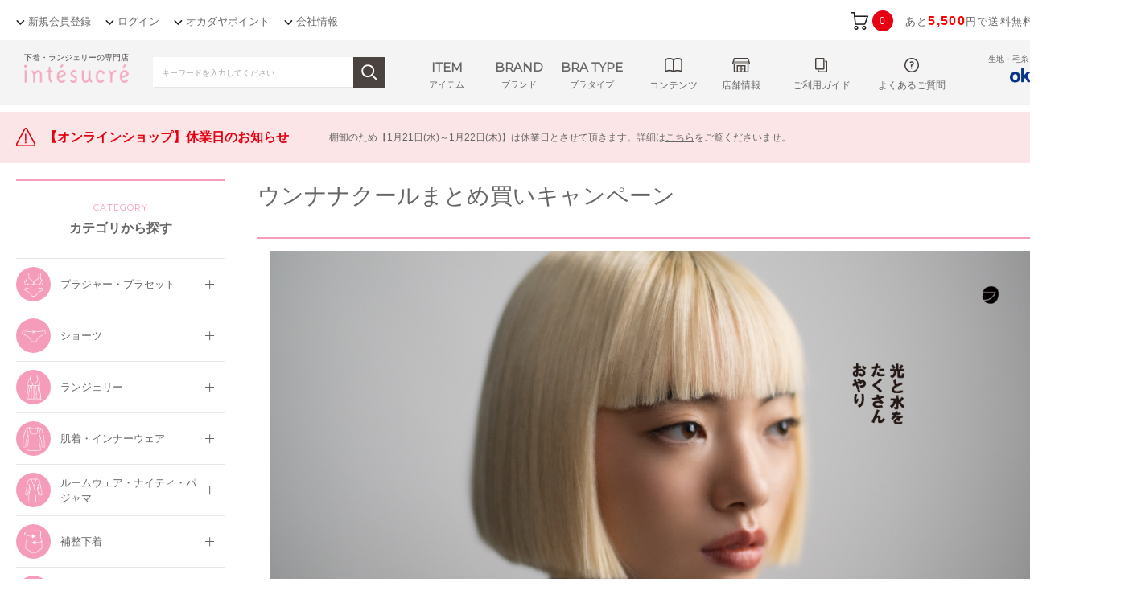

--- FILE ---
content_type: text/html; charset=utf-8
request_url: https://www.okadaya.co.jp/shop/e/einte234_srd/
body_size: 21149
content:
<!DOCTYPE html>
<html data-browse-mode="P" lang="ja" >
<head>
<meta charset="UTF-8">
<title>ウンナナクールまとめ買いキャンペーン: アンテシュクレ オンラインショップ(並び順：発売日)</title>
<link rel="canonical" href="https://www.okadaya.co.jp/shop/e/einte234_srd/">


<meta name="description" content="ウンナナクールまとめ買いキャンペーン: アンテシュクレ オンラインショップ(並び順：発売日)">
<meta name="keywords" content="株式会社オカダヤ,オカダヤ,okadaya,アンテシュクレ,intesucre,並び順：発売日">


<meta content="IE=edge,chrome=1" http-equiv="X-UA-Compatible">
<link href="https://fonts.googleapis.com/css?family=Montserrat|Noto+Sans+JP" rel="stylesheet">
<link rel="stylesheet" type="text/css" href="/css/usr/jquery-ui.min.css">
<link rel="stylesheet" type="text/css" href="https://maxcdn.bootstrapcdn.com/font-awesome/4.7.0/css/font-awesome.min.css">
<link rel="stylesheet" type="text/css" href="/css/sys/reset.css">
<link rel="stylesheet" type="text/css" href="/css/sys/base.css">
<link rel="stylesheet" type="text/css" href="/css/sys/base_form.css">
<link rel="stylesheet" type="text/css" href="/css/sys/base_misc.css">
<link rel="stylesheet" type="text/css" href="/css/sys/layout.css">
<link rel="stylesheet" type="text/css" href="/css/sys/block_common.css?data=20220713">
<link rel="stylesheet" type="text/css" href="/css/sys/block_customer.css">
<link rel="stylesheet" type="text/css" href="/css/sys/block_goods.css">
<link rel="stylesheet" type="text/css" href="/css/sys/block_order.css">
<link rel="stylesheet" type="text/css" href="/css/sys/block_misc.css">
<link rel="stylesheet" type="text/css" href="/css/sys/amazonpay_pc.css">
<link rel="stylesheet" type="text/css" href="/css/usr/base.css">
<link rel="stylesheet" type="text/css" href="/css/usr/layout.css">
<link rel="stylesheet" type="text/css" href="/css/usr/freepage.css">
<link rel="stylesheet" type="text/css" href="/css/usr/block.css?data=20250127">
<link rel="stylesheet" type="text/css" href="/css/usr/user.css?data=20230814">
<link rel="stylesheet" type="text/css" href="/css/usr/lower_page.css">
<link rel="stylesheet" type="text/css" href="/css/sys/customize_pc.css?20241126">
<script src="/lib/jquery.min.js"></script>
<script src="/lib/jquery-ui.min.js"></script>
<script src="/lib/jquery.cookie.js"></script>
<script src="/lib/jquery.balloon.js"></script>
<script src="/lib/goods/jquery.tile.min.js"></script>
<script src="/lib/modernizr-custom.js"></script>
<script src="/js/sys/common.js"></script>
<script src="/js/sys/search_suggest.js"></script>
<script src="/js/sys/sys.js"></script>
<script src="/js/sys/ui.js"></script>
<script src="/js/usr/user.js?data=20241015"></script>
<script src="/js/usr/slick.min.js"></script>
<script src="/js/usr/lazyload.min.js"></script>
<script src="/js/usr/jquery.bxslider.min.js"></script>
<script src="/js/sys/goodsdetailajax.js"></script>
<script src="/js/sys/inputchange_pc.js"></script>
<!-- etm meta -->
<meta property="etm:device" content="desktop" />
<meta property="etm:page_type" content="" />
<meta property="etm:cart_item" content="[]" />
<meta property="etm:attr" content="" />

<!-- Facebook Pixel Code -->
<script>
  !function(f,b,e,v,n,t,s)
  {if(f.fbq)return;n=f.fbq=function(){n.callMethod?
  n.callMethod.apply(n,arguments):n.queue.push(arguments)};
  if(!f._fbq)f._fbq=n;n.push=n;n.loaded=!0;n.version='2.0';
  n.queue=[];t=b.createElement(e);t.async=!0;
  t.src=v;s=b.getElementsByTagName(e)[0];
  s.parentNode.insertBefore(t,s)}(window, document,'script',
  'https://connect.facebook.net/en_US/fbevents.js');
  fbq('init', '2396705463933558');
  fbq('track', 'PageView');
</script>
<noscript><img height="1" width="1" style="display:none"
  src="https://www.facebook.com/tr?id=2396705463933558&ev=PageView&noscript=1"
/></noscript>
<!-- End Facebook Pixel Code -->
<!-- Global site tag (gtag.js) - Google Ads: 954534931 -->
<script async src="https://www.googletagmanager.com/gtag/js?id=AW-954534931"></script>
<script>
  window.dataLayer = window.dataLayer || [];
  function gtag(){dataLayer.push(arguments);}
  gtag('js', new Date());

  gtag('config', 'AW-954534931');
</script>
<script>
jQuery(function() {
	if(jQuery('.handicraft-header').length){
		jQuery('head').append('<link rel="SHORTCUT ICON" href="/favicon_okadaya.ico">');
		jQuery('head').append('<link rel="apple-touch-icon-precomposed" type="image/x-icon" href="/favicon_okadaya.png" />');
	}else if(jQuery('.underwear-header').length){
		jQuery('head').append('<link rel="SHORTCUT ICON" href="/favicon_intesucre.ico">');
		jQuery('head').append('<link rel="apple-touch-icon-precomposed" type="image/x-icon" href="/favicon_intesucre.ico" />');
	}else{
		jQuery('head').append('<link rel="SHORTCUT ICON" href="/favicon_okadaya.ico">');
		jQuery('head').append('<link rel="apple-touch-icon-precomposed" type="image/x-icon" href="/favicon_okadaya.png" />');
	}
});
</script>
<!-- bdash -->
<script type="text/javascript" src="//cdn.activity.bdash-cloud.com/recommend-script/bd-7q9zxi/recommend_script.js"></script>
<script type="text/javascript" src="/js/sys/bdash_recommend_pc.js?data=20220726"></script>
<!-- End bdash -->

<!-- 商品詳細ページ店舗受取リンクボタン非表示ここから -->
<!-- <style>.detail_store_lp_link{display:none;}</style> -->
<!-- 商品詳細ページ店舗受取リンクボタン非表示ここまで -->

<script>
  jQuery(document).ready(function(){
    console.log(jQuery('p.store_recieve_method_massage').text());
    jQuery('.store_recieve_method_massage').text('店舗受取の場合、お支払いはクレジットカードのみとなります。');
  });
</script>

<script>
jQuery(document).ready(function(){
  var className = jQuery('body').attr('class');
  if ( className.indexOf('preview') != -1 ){
    className = className.replace('preview','');
    jQuery('body').attr('class',className);
  }
});
</script>

<!-- 下着用GMCタグ -->
<meta name="google-site-verification" content="BqPcfJ_SQA5nX4-LEMmYiVdl4tqSJmXZhbggwCv7y4I" />


<!-- Global site tag (gtag.js) - Google Analytics -->
<script async src="https://www.googletagmanager.com/gtag/js?id=G-J87HLMB696"></script>
<script>
  const tracking_code = "G-J87HLMB696";
  window.dataLayer = window.dataLayer || [];
  function gtag(){dataLayer.push(arguments);}
  gtag('js', new Date());
  gtag('config', tracking_code, { send_page_view: false });

window.onload = function(){
  var mailDom = document.getElementsByName('uid');
  var pwdDom = document.getElementsByName('pwd');
  var certDom = document.getElementsByName('cert_key');

  if(!((mailDom.length > 0 && pwdDom.length > 0) || certDom.length > 0)) {
    gtag('config', tracking_code);
  }
};
</script>

<!-- 商品詳細ページお取り寄せサービスボタン非表示ここから -->
<style>.detail_store_lp_link_lo{display:none;}</style>
<!-- 商品詳細ページお取り寄せサービスボタン非表示ここまで -->
<script src="/js/sys/goods_ajax_cart.js"></script>
<script src="/js/sys/goods_ajax_bookmark.js"></script>
<script src="/js/sys/goods_ajax_quickview.js"></script>







<!-- Google Tag Manager -->
<script>(function(w,d,s,l,i){w[l]=w[l]||[];w[l].push({'gtm.start':
new Date().getTime(),event:'gtm.js'});var f=d.getElementsByTagName(s)[0],
j=d.createElement(s),dl=l!='dataLayer'?'&l='+l:'';j.async=true;j.src=
'https://www.googletagmanager.com/gtm.js?id='+i+dl;f.parentNode.insertBefore(j,f);
})(window,document,'script','dataLayer','GTM-K5HWZJ6');</script>
<!-- End Google Tag Manager -->

</head>
<body class="page-event" > 

<!-- Google Tag Manager (noscript) -->
<noscript><iframe src="https://www.googletagmanager.com/ns.html?id=GTM-K5HWZJ6"
height="0" width="0" style="display:none;visibility:hidden"></iframe></noscript>
<!-- End Google Tag Manager (noscript) -->

<input type="hidden" name="bd_customer3" value=>
<input type="hidden" name="bd_goods" value=>
<input type="hidden" name="bd_rank" value=5>



<div class="wrapper">
	
	
			
			<div class="pane-common-header block-common-header" id="header">
  <div class="pane-common-header-container">
    <div class="pane-common-menu">
      <ul class="pane-common-menu--logo">
        <li class="pane-common-menu--logo-handicraft"><a href="/shop/c/c10/"><img src="/img/usr/handicraft/sitelogo.png" alt=""></a></li>
        <li class="pane-common-menu--logo-intesucre"><a href="/shop/c/c50/"><img src="/img/usr/underwear/sp/brand_logo01.png" alt=""></a></li>
      </ul>
      <ul class="pane-common-menu-txt">
        <li><a href="https://www.okadaya.co.jp/shop/customer/entry.aspx">新規会員登録</a></li>
        <li><a href="https://www.okadaya.co.jp/shop/customer/menu.aspx">ログイン</a></li>
        <li><a href="https://www.okadaya.co.jp/shop/pages/sumc.aspx">オカダヤポイント</a></li>
        <li><a href="https://www.okadaya.co.jp/shop/pages/company.aspx">会社情報</a></li>
      </ul>
      <div id="jscart_replace_" class="block-jscart" style="">
      </div>
      <script src="/js/sys/goods_cartlist.js"></script> 
    </div>
  </div>
</div>

			
				<!--  -->
			
	
	<link rel="stylesheet" type="text/css" href="/css/usr/underwear.css?20250424">
<link rel="stylesheet" type="text/css" href="/css/usr/int-header-campaignslide.css">
<style>.detail_store_lp_link_lo{display:none;}</style>
<script src="/js/usr/variation_pattern_underwear.js"></script>
<script src="/js/usr/underwear/underwear.js?date=20250326"></script>
<script>
jQuery(function () {
	var ua = navigator.userAgent;
	var uaLowerCase = ua.toLowerCase();
	var ie = uaLowerCase.indexOf('msie') != -1 || uaLowerCase.indexOf('trident') != -1;

	if(ie) {
		jQuery('#js-balloon').addClass('is-active');

		jQuery('.js-input-check').keyup(function () {
			if(jQuery('.js-input-check').val() === '') {
				jQuery('#js-balloon').addClass('is-active');
			} else {
				jQuery('#js-balloon').removeClass('is-active');
			}
		});
	}
});
</script>
<script src="/js/usr/keywords/underwear_words.js"></script>

<header class="pane-header underwear-header">
	<div class="pane-header-line">
		<div class="container">
			<div class="block-header-logo">
				<h1><a class="block-header-logo--link" href="/shop/c/c50/"><img class="block-header-logo--img" alt="アンテシュクレ(intesucre)公式サイト" src="/img/usr/top/logo_intesucre02.png"></a><div>下着・ランジェリーの専門店</div></h1>
			</div>
			<div class="block-header-search">
				<div id="search_form_default" class="block-headernav-menu--search-box">
					<form name="frmSearch" method="get" action="https://www.okadaya.co.jp/shop/goods/search.aspx?tree=50&category=50">
						<input type="hidden" name="search" value="x">
						<input type="hidden" name="tree" value="50">
						<input type="hidden" name="category" value="50">
						<input class="block-headernav-menu--search--keyword js-suggest-search js-input-check" type="text" value="" tabindex="1" id="keyword" placeholder="キーワードを入力してください" title="商品を検索する" name="keyword" data-suggest-submit="on" autocomplete="off">
						<div id="js-balloon" class="balloon"><p class="balloon_title">人気キーワード</p>
							<ul class="block-balloon-list js-balloon-link-list"></ul>
							<div class="block-headernav-balloon--searchdetail"><a href="https://www.okadaya.co.jp/shop/goods/search.aspx?tree=50&category=50"><span>詳細検索はこちら</span></a></div>
						</div>
						<button class="block-headernav-menu--search--submit btn btn-default" type="submit" tabindex="1" name="search" value="search"><img src="/img/usr/underwear/ico_search2.png?202105" alt="検索"></button>
					</form>
				</div>
			</div>
			<div class="block-headernav">
				<ul class="block-headernav--item-list">
					<li class="block-headernav-menu--item">
						<div class="dropdown-switch at-txtmenu"><span>ITEM</span><div class="block-headernav--item-name">アイテム</div></div>
					</li>
					<li class="block-headernav-menu--brand">
						<div class="dropdown-switch at-txtmenu"><span>BRAND</span><div class="block-headernav--item-name">ブランド</div></div>
					</li>
					<li class="block-headernav-menu--bra-type">
						<div class="dropdown-switch at-txtmenu"><span>BRA TYPE</span><div class="block-headernav--item-name">ブラタイプ</div></div>
					</li>
					<!-- <li class="block-headernav-menu--serch">
						<div class="dropdown-switch at-iconmenu"><div class="block-headernav--item-name">検索する</div></div>
					</li> -->
					<li class="block-headernav-menu--content">
						<div class="dropdown-switch at-iconmenu"><div class="block-headernav--item-name">コンテンツ</div></div>
					</li>
					<li class="block-headernav-menu--shop at-iconmenu"><a href="/intesucre_blog/storelist/"><div class="block-headernav--item-name">店舗情報</div></a></li>
					<li class="block-headernav-menu--guide at-iconmenu"><a href="/shop/pages/guide_intesucre.aspx"><div class="block-headernav--item-name">ご利用ガイド</div></a></li>
					<li class="block-headernav-menu--faq at-iconmenu"><a href="/shop/pages/faq_intesucre.aspx"><div class="block-headernav--item-name">よくあるご質問</div></a></li>
				</ul>
				<div class="block-header-rt-logo">
					<a href="https://www.okadaya.co.jp/shop/c/c10/"><span>生地・毛糸・手芸材料の専門店</span><img src="/img/usr/handicraft/sitelogo.png" alt="okadaya"></a>
				</div>			
			</div>
		</div>
	</div>
</header>

<!----------- キャンペーンスライドここから ----------->

<!--
<div id="int_campaign-container">
  <div id="int_campaign"><a href="https://www.okadaya.co.jp/shop/t/t1755/">
    <p>3月30日23:59まで　レギュラー（5％還元）会員限定<span>ポイント2倍</span>キャンペーン</p>
    </a></div>
</div>
<div style="height: 6px"></div>
-->

<!--
<div id="int_campaign-container">
  <div id="int_campaign"><a href="https://www.okadaya.co.jp/shop/t/t1268/">
    <p>10月21日AM9:59まで　3,000円以上お買い上げで<span>送料無料！</span></p>
    </a></div>
</div>
<div style="height: 6px"></div>
-->

<!--
<div id="int_campaign-container">
  <div id="int_campaign"><a href="https://www.okadaya.co.jp/shop/t/t1395/">
    <p>11月1日9:00～11月30日23:59まで　ペイペイジャンボ（オンライン）に参加中！</span></p>
    </a></div>
</div>
<div style="height: 6px"></div>
-->

<!--
<div id="int_campaign-container">
  <div id="int_campaign"><a href="https://www.okadaya.co.jp/shop/t/t2317/">
    <p>5月15日まで！　新規入会でポイントプレゼント</p>
    </a></div>
</div>
-->

<div style="height: 6px"></div>



<!----------- キャンペーンスライドここまで ----------->



<!----------- 重要なお知らせここから ----------->

<!--<div style="height: 3px"></div>
<div class="notice-box">
	<div class="notice-box-inner" style="margin-bottom: 6px;">
		<div class="notice-ttl"><span>【重要】年末年始休業日のご案内[2025.12.22] </span></div>
		<div class="notice-desc"><a href="/shop/t/t1092/">誠に勝手ながら【2025年12月31日(水)～2026年1月4日(日)】は休業日とさせて頂きます。<br>詳細は<span style="text-decoration: underline;">こちら</span>をご覧くださいませ。</a></div>
	</div>
</div>-->

<div style="height: 3px"></div>
<div class="notice-box">
	<div class="notice-box-inner" style="margin-bottom: 6px;">
		<div class="notice-ttl"><span>【オンラインショップ】休業日のお知らせ</span></div>
		<div class="notice-desc"><a href="/shop/t/t1112/">棚卸のため【1月21日(水)～1月22日(木)】は休業日とさせて頂きます。詳細は<span style="text-decoration: underline;">こちら</span>をご覧くださいませ。</a></div>
	</div>	
</div>

<!--<div style="height: 3px"></div>
<div class="notice-box">
	<div class="notice-box-inner" style="margin-bottom: 6px;">
		<div class="notice-ttl"><span>【重要】公式サイト システムメンテナンスのお知らせ</span></div>
		<div class="notice-desc"><a href="/shop/t/t1260/">3/22(月)にメンテナンスを行います。詳細は<span style="text-decoration: underline;">こちら</span>をご覧くださいませ。</a></div>
	</div>	
</div>-->

<!--
<div style="height: 3px"></div>
<div class="notice-box">
	<div class="notice-box-inner" style="margin-bottom: 6px;">
		<div class="notice-ttl"><span>【オンラインショップ】返品交換ルール　一部改訂のお知らせ</span></div>
		<div class="notice-desc"><a href="https://www.okadaya.co.jp/shop/t/t1585/">
5/1（日）注文分より新ルールを適用させて頂きます。 詳細は<span style="text-decoration: underline;">こちら</span></a></div>
	</div>	
</div>
-->

<!--
<div style="height: 3px"></div>
<div class="notice-box">
	<div class="notice-box-inner" style="margin-bottom: 6px;">
		<div class="notice-ttl"><span>【オンラインショップ】配送遅延について</span></div>
		<div class="notice-desc"><a href="/shop/t/t1177/">
一部地域で配送遅延や集荷の見送りが発生しております。詳細は<span style="text-decoration: underline;">こちら</span>をご覧くださいませ。</a></div>
	</div>	
</div>
-->


<!--
<div style="height: 3px"></div>
<div class="notice-box">
	<div class="notice-box-inner" style="margin-bottom: 6px;">
		<div class="notice-ttl"><span>【オンラインショップ】一部店舗 店舗支払サービス停止について</span></div>
		<div class="notice-desc"><a href="/shop/t/t1435/">
イベント開催に伴い、店舗支払サービスを一時停止させて頂きます。詳細は<span style="text-decoration: underline;">こちら</span></a></div>
	</div>	
</div>  
-->

<!----------- 重要なお知らせここまで ----------->



<!-- ReviCo Tag START -->
<input type="hidden" id="revico-tenant-intesucre" value="1">
<!-- ReviCo Tag END -->

<div class="pane-contents">
<div class="container">

<div class="pane-left-menu">
<div id="block_of_leftmenu_top" class="block-left-menu-top">


		<h2 class="block-category-tree--header"><span class="sub-ttl">CATEGORY</span>カテゴリから探す</h2>


</div>

<div id="block_of_categorytree" class="block-category-tree">


<ul class="block-category-tree--items block-category-tree--level-2" >

	<li class="block-category-tree--item" id="tree_5001">


	
	<a href="/shop/c/c5001/"><figure class="img-center block-category-tree--image"><img src="/img/usr/underwear/u_side_cate01_w.png" alt="ブラジャー・ブラセット"></figure><span>ブラジャー・ブラセット</span></a>
	

	
	<ul class="block-category-tree--items block-category-tree--level-3" data-tree="5001" id="c_5001" style="display:none;"></ul>
	</li>

	<li class="block-category-tree--item" id="tree_5002">


	
	<a href="/shop/c/c5002/"><figure class="img-center block-category-tree--image"><img src="/img/usr/underwear/u_side_cate02_w.png" alt="ショーツ"></figure><span>ショーツ</span></a>
	

	
	<ul class="block-category-tree--items block-category-tree--level-3" data-tree="5002" id="c_5002" style="display:none;"></ul>
	</li>

	<li class="block-category-tree--item" id="tree_5003">


	
	<a href="/shop/c/c5003/"><figure class="img-center block-category-tree--image"><img src="/img/usr/underwear/u_side_cate03_w.png" alt="ランジェリー"></figure><span>ランジェリー</span></a>
	

	
	<ul class="block-category-tree--items block-category-tree--level-3" data-tree="5003" id="c_5003" style="display:none;"></ul>
	</li>

	<li class="block-category-tree--item" id="tree_5004">


	
	<a href="/shop/c/c5004/"><figure class="img-center block-category-tree--image"><img src="/img/usr/underwear/u_side_cate04_w.png" alt="肌着・インナーウェア"></figure><span>肌着・インナーウェア</span></a>
	

	
	<ul class="block-category-tree--items block-category-tree--level-3" data-tree="5004" id="c_5004" style="display:none;"></ul>
	</li>

	<li class="block-category-tree--item" id="tree_5005">


	
	<a href="/shop/c/c5005/"><figure class="img-center block-category-tree--image"><img src="/img/usr/underwear/u_side_cate05_w.png" alt="ルームウェア・ナイティ・パジャマ"></figure><span>ルームウェア・ナイティ・パジャマ</span></a>
	

	
	<ul class="block-category-tree--items block-category-tree--level-3" data-tree="5005" id="c_5005" style="display:none;"></ul>
	</li>

	<li class="block-category-tree--item" id="tree_5006">


	
	<a href="/shop/c/c5006/"><figure class="img-center block-category-tree--image"><img src="/img/usr/underwear/u_side_cate06_w.png" alt="補整下着"></figure><span>補整下着</span></a>
	

	
	<ul class="block-category-tree--items block-category-tree--level-3" data-tree="5006" id="c_5006" style="display:none;"></ul>
	</li>

	<li class="block-category-tree--item" id="tree_5007">


	
	<a href="/shop/c/c5007/"><figure class="img-center block-category-tree--image"><img src="/img/usr/underwear/u_side_cate07_w.png" alt="ランジェリーこもの・雑貨"></figure><span>ランジェリーこもの・雑貨</span></a>
	

	
	<ul class="block-category-tree--items block-category-tree--level-3" data-tree="5007" id="c_5007" style="display:none;"></ul>
	</li>

	<li class="block-category-tree--item" id="tree_5008">


	
	<a href="/shop/c/c5008/"><figure class="img-center block-category-tree--image"><img src="/img/usr/underwear/u_side_cate08_w.png" alt="レッグアイテム"></figure><span>レッグアイテム</span></a>
	

	
	<ul class="block-category-tree--items block-category-tree--level-3" data-tree="5008" id="c_5008" style="display:none;"></ul>
	</li>

	<li class="block-category-tree--item" id="tree_5009">


	
	<a href="/shop/c/c5009/"><figure class="img-center block-category-tree--image"><img src="/img/usr/underwear/u_side_cate09_w.png" alt="マタニティ下着"></figure><span>マタニティ下着</span></a>
	

	
	<ul class="block-category-tree--items block-category-tree--level-3" data-tree="5009" id="c_5009" style="display:none;"></ul>
	</li>

	<li class="block-category-tree--item" id="tree_5010">


	
	<a href="/shop/c/c5010/"><figure class="img-center block-category-tree--image"><img src="/img/usr/underwear/u_side_cate10_w.png" alt="スポーツ下着"></figure><span>スポーツ下着</span></a>
	

	
	<ul class="block-category-tree--items block-category-tree--level-3" data-tree="5010" id="c_5010" style="display:none;"></ul>
	</li>

	<li class="block-category-tree--item" id="tree_5012">


	
	<a href="/shop/c/c5012/"><figure class="img-center block-category-tree--image"><img src="/img/usr/underwear/u_side_cate11_w.png" alt="メンズ下着"></figure><span>メンズ下着</span></a>
	

	
	<ul class="block-category-tree--items block-category-tree--level-3" data-tree="5012" id="c_5012" style="display:none;"></ul>
	</li>

</ul>


</div>
<input name="now_category" type="hidden" value="5099">
<script type="application/json" id="category_json">
{"category_json":[{"category":"500101","tree":"500101","name":"ブラ\u0026ショーツセット","child_exists":"","path_src3":""},{"category":"500102","tree":"500102","name":"ブラジャー","child_exists":"","path_src3":""},{"category":"500201","tree":"500201","name":"フルバック・ヒップハンガーショーツ","child_exists":"","path_src3":""},{"category":"500202","tree":"500202","name":"Ｔバックショーツ","child_exists":"","path_src3":""},{"category":"500203","tree":"500203","name":"サニタリーショーツ","child_exists":"","path_src3":""},{"category":"500204","tree":"500204","name":"サポートショーツ","child_exists":"","path_src3":""},{"category":"500301","tree":"500301","name":"キャミソール","child_exists":"","path_src3":""},{"category":"500302","tree":"500302","name":"スリップ","child_exists":"","path_src3":""},{"category":"500303","tree":"500303","name":"ペチコート","child_exists":"","path_src3":""},{"category":"500304","tree":"500304","name":"タップパンツ","child_exists":"","path_src3":""},{"category":"500305","tree":"500305","name":"ガーターベルト","child_exists":"","path_src3":""},{"category":"500306","tree":"500306","name":"その他ランジェリー","child_exists":"","path_src3":""},{"category":"500401","tree":"500401","name":"インナートップス","child_exists":"","path_src3":""},{"category":"500402","tree":"500402","name":"カップ付きインナー","child_exists":"","path_src3":""},{"category":"500403","tree":"500403","name":"インナーボトムス","child_exists":"","path_src3":""},{"category":"500404","tree":"500404","name":"毛パン・腹巻き","child_exists":"","path_src3":""},{"category":"500501","tree":"500501","name":"ルームワンピース","child_exists":"","path_src3":""},{"category":"500502","tree":"500502","name":"ルームウェア上下セット","child_exists":"","path_src3":""},{"category":"500503","tree":"500503","name":"ルームウェアトップス","child_exists":"","path_src3":""},{"category":"500504","tree":"500504","name":"ルームウェアボトム","child_exists":"","path_src3":""},{"category":"500505","tree":"500505","name":"小物・雑貨・ルームシューズ","child_exists":"","path_src3":""},{"category":"500601","tree":"500601","name":"ガードル","child_exists":"","path_src3":""},{"category":"500602","tree":"500602","name":"シェイプインナー","child_exists":"","path_src3":""},{"category":"500603","tree":"500603","name":"ウエストニッパー","child_exists":"","path_src3":""},{"category":"500701","tree":"500701","name":"ランドリーケース","child_exists":"","path_src3":""},{"category":"500702","tree":"500702","name":"ブラストラップ","child_exists":"","path_src3":""},{"category":"500703","tree":"500703","name":"ブラパッド","child_exists":"","path_src3":""},{"category":"500704","tree":"500704","name":"ボディケア","child_exists":"","path_src3":""},{"category":"500705","tree":"500705","name":"下着用洗剤","child_exists":"","path_src3":""},{"category":"500706","tree":"500706","name":"生理用品","child_exists":"","path_src3":""},{"category":"500799","tree":"500799","name":"その他ランジェリーこもの","child_exists":"","path_src3":""},{"category":"500801","tree":"500801","name":"パンティストッキング","child_exists":"","path_src3":""},{"category":"500802","tree":"500802","name":"ショートストッキング","child_exists":"","path_src3":""},{"category":"500803","tree":"500803","name":"タイツ・レギンス・トレンカ","child_exists":"","path_src3":""},{"category":"500804","tree":"500804","name":"ガーターストッキング","child_exists":"","path_src3":""},{"category":"500805","tree":"500805","name":"フットカバー","child_exists":"","path_src3":""},{"category":"500806","tree":"500806","name":"ソックス","child_exists":"","path_src3":""},{"category":"500901","tree":"500901","name":"マタニティブラジャー","child_exists":"","path_src3":""},{"category":"500902","tree":"500902","name":"マタニティショーツ","child_exists":"","path_src3":""},{"category":"500903","tree":"500903","name":"マタニティ補正下着","child_exists":"","path_src3":""},{"category":"500904","tree":"500904","name":"その他マタニティ","child_exists":"","path_src3":""},{"category":"501001","tree":"501001","name":"スポーツブラジャー","child_exists":"","path_src3":""},{"category":"501002","tree":"501002","name":"スポーツショーツ","child_exists":"","path_src3":""},{"category":"501003","tree":"501003","name":"スポーツトップス","child_exists":"","path_src3":""},{"category":"501004","tree":"501004","name":"スポーツボトムス","child_exists":"","path_src3":""},{"category":"501005","tree":"501005","name":"スポーツサポーター","child_exists":"","path_src3":""},{"category":"501006","tree":"501006","name":"スポーツアクセサリー","child_exists":"","path_src3":""},{"category":"501201","tree":"501201","name":"ビキニ・ブリーフ","child_exists":"","path_src3":""},{"category":"501202","tree":"501202","name":"ボクサーパンツ","child_exists":"","path_src3":""},{"category":"501203","tree":"501203","name":"トランクス","child_exists":"","path_src3":""},{"category":"501204","tree":"501204","name":"メンズTバック","child_exists":"","path_src3":""},{"category":"501205","tree":"501205","name":"その他メンズ","child_exists":"","path_src3":""},{"category":"501206","tree":"501206","name":"機能性パンツ","child_exists":"","path_src3":""},{"category":"501207","tree":"501207","name":"ステテコ","child_exists":"","path_src3":""},{"category":"501208","tree":"501208","name":"メンズ肌着","child_exists":"","path_src3":""},{"category":"501209","tree":"501209","name":"メンズパジャマ","child_exists":"","path_src3":""}]}
</script>
<div id="block_of_leftmenu_middle" class="block-left-menu-middle">


		<h2 class="block-genre-tree--header"><span class="sub-ttl">GENRE</span>ジャンルから探す</h2>


</div>

<div id="block_of_genretree" class="block-genre-tree">

<ul class="block-genre-tree--items block-genre-tree--level1">

	<li class="block-genre-tree--item">


	<a href="/shop/r/r50/"><span>ブランド</span></a>

	
	<ul class="block-genre-tree--items block-genre-tree--level2" data-tree="50" id="r_50" style="display:none;"></ul>
	</li>
	<li class="block-genre-tree--item">


	<a href="/shop/r/r52/"><span>目的</span></a>

	
	<ul class="block-genre-tree--items block-genre-tree--level2" data-tree="52" id="r_52" style="display:none;"></ul>
	</li>
	<li class="block-genre-tree--item">


	<a href="/shop/r/r53/"><span>ブラタイプ</span></a>

	
	<ul class="block-genre-tree--items block-genre-tree--level2" data-tree="53" id="r_53" style="display:none;"></ul>
	</li>
	<li class="block-genre-tree--item">


	<a href="/shop/r/r54/"><span>大きいサイズ</span></a>

	
	<ul class="block-genre-tree--items block-genre-tree--level2" data-tree="54" id="r_54" style="display:none;"></ul>
	</li>
</ul>


</div>
<input name="now_genre" type="hidden" value="">
<script type="application/json" id="genre_json">
{"genre_json":[{"genre":"5000","tree":"5000","name":"intesucre","child_exists":"","path_src3":""},{"genre":"5001","tree":"5001","name":"サルート","child_exists":"","path_src3":""},{"genre":"5002","tree":"5002","name":"ワコール","child_exists":"","path_src3":""},{"genre":"5003","tree":"5003","name":"トリンプ","child_exists":"","path_src3":""},{"genre":"5004","tree":"5004","name":"アツギ","child_exists":"","path_src3":""},{"genre":"5006","tree":"5006","name":"ヌーブラ","child_exists":"","path_src3":""},{"genre":"5007","tree":"5007","name":"ナルエー","child_exists":"","path_src3":""},{"genre":"5008","tree":"5008","name":"セントオードリー","child_exists":"","path_src3":""},{"genre":"5009","tree":"5009","name":"La vie a deux","child_exists":"","path_src3":""},{"genre":"5010","tree":"5010","name":"DOMESTIC UNDER","child_exists":"","path_src3":""},{"genre":"5014","tree":"5014","name":"COCO Linge","child_exists":"","path_src3":""},{"genre":"5015","tree":"5015","name":"グラマープリンセス","child_exists":"","path_src3":""},{"genre":"5017","tree":"5017","name":"パナシェ","child_exists":"","path_src3":""},{"genre":"5018","tree":"5018","name":"キャラクター","child_exists":"","path_src3":""},{"genre":"5019","tree":"5019","name":"シシフィーユ","child_exists":"","path_src3":""},{"genre":"5021","tree":"5021","name":"ウンナナクール","child_exists":"","path_src3":""},{"genre":"5022","tree":"5022","name":"着る保湿クリーム","child_exists":"","path_src3":""},{"genre":"5040","tree":"5040","name":"レディースその他","child_exists":"","path_src3":""},{"genre":"5050","tree":"5050","name":"BROS by WACOAL MEN","child_exists":"","path_src3":""},{"genre":"5201","tree":"5201","name":"谷間メイク","child_exists":"","path_src3":""},{"genre":"5202","tree":"5202","name":"大きいバストを小さく見せる","child_exists":"","path_src3":""},{"genre":"5203","tree":"5203","name":"サイドすっきり","child_exists":"","path_src3":""},{"genre":"5204","tree":"5204","name":"デコルテふっくら","child_exists":"","path_src3":""},{"genre":"5205","tree":"5205","name":"ボリュームアップ","child_exists":"","path_src3":""},{"genre":"5206","tree":"5206","name":"背中すっきり","child_exists":"","path_src3":""},{"genre":"5207","tree":"5207","name":"アウターに響きにくい","child_exists":"","path_src3":""},{"genre":"5208","tree":"5208","name":"楽なつけごこち","child_exists":"","path_src3":""},{"genre":"5209","tree":"5209","name":"なで肩対応ブラ","child_exists":"","path_src3":""},{"genre":"5210","tree":"5210","name":"ストラップ付け替えOKブラ","child_exists":"","path_src3":""},{"genre":"5211","tree":"5211","name":"ストラップレス","child_exists":"","path_src3":""},{"genre":"5212","tree":"5212","name":"自然なシルエット","child_exists":"","path_src3":""},{"genre":"5213","tree":"5213","name":"丸みのあるシルエット","child_exists":"","path_src3":""},{"genre":"5301","tree":"5301","name":"1/2カップ","child_exists":"","path_src3":""},{"genre":"5302","tree":"5302","name":"3/4カップ","child_exists":"","path_src3":""},{"genre":"5303","tree":"5303","name":"フルカップ","child_exists":"","path_src3":""},{"genre":"5304","tree":"5304","name":"ノンワイヤーブラ","child_exists":"","path_src3":""},{"genre":"5305","tree":"5305","name":"モールドカップ","child_exists":"","path_src3":""},{"genre":"5306","tree":"5306","name":"ナイトブラ","child_exists":"","path_src3":""},{"genre":"5307","tree":"5307","name":"ハーフトップ","child_exists":"","path_src3":""},{"genre":"5308","tree":"5308","name":"チューブブラ","child_exists":"","path_src3":""},{"genre":"5309","tree":"5309","name":"ロングブラ","child_exists":"","path_src3":""},{"genre":"5310","tree":"5310","name":"脇高","child_exists":"","path_src3":""},{"genre":"5311","tree":"5311","name":"4/5カップ","child_exists":"","path_src3":""},{"genre":"5401","tree":"5401","name":"ブラジャー","child_exists":"TRUE","path_src3":""},{"genre":"5402","tree":"5402","name":"ショーツ","child_exists":"TRUE","path_src3":""},{"genre":"5403","tree":"5403","name":"ランジェリー","child_exists":"TRUE","path_src3":""},{"genre":"5404","tree":"5404","name":"補整・ボディメイク","child_exists":"TRUE","path_src3":""},{"genre":"5405","tree":"5405","name":"肌着","child_exists":"TRUE","path_src3":""},{"genre":"540101","tree":"540101","name":"アンダー80cm以上","child_exists":"","path_src3":""},{"genre":"540102","tree":"540102","name":"Ｆカップ以上","child_exists":"","path_src3":""},{"genre":"540103","tree":"540103","name":"ノンワイヤー・ハーフトップ","child_exists":"","path_src3":""},{"genre":"540104","tree":"540104","name":"スポーツブラ","child_exists":"","path_src3":""},{"genre":"540201","tree":"540201","name":"フルバック・ヒップハンガーショーツ","child_exists":"","path_src3":""},{"genre":"540202","tree":"540202","name":"Ｔバックショーツ","child_exists":"","path_src3":""},{"genre":"540203","tree":"540203","name":"サニタリーショーツ","child_exists":"","path_src3":""},{"genre":"540204","tree":"540204","name":"サポートショーツ","child_exists":"","path_src3":""},{"genre":"540301","tree":"540301","name":"キャミソール・スリップ","child_exists":"","path_src3":""},{"genre":"540302","tree":"540302","name":"ペチコート・タップパンツ","child_exists":"","path_src3":""},{"genre":"540401","tree":"540401","name":"補整・ボディメイク","child_exists":"","path_src3":""},{"genre":"540501","tree":"540501","name":"肌着","child_exists":"","path_src3":""}]}
</script>
<div id="block_of_free1" class="block-free-1">


		

<!-- <div class="side-bnr-box">
<div><a href="#"><img alt="バナー" src="/img/usr/handicraft/side_bnr01.png" /></a></div>

<div><a href="#"><img alt="バナー" src="/img/usr/handicraft/side_bnr02.png" /></a></div>
</div> -->



</div>
<div id="block_of_free2">


		<div class="guide-list">
	<ul>
		<li><a href="/shop/c/c505002/">サイズ一覧表</a></li>
		<li><a href="/shop/c/c505004/">正しい着け方</a></li>
		<li><a href="/shop/c/c505005/">お手入れについて</a></li>
		<li><a href="/shop/c/c505001/">正しいサイズの測り方</a></li>
		<li><a href="/shop/c/c505003/">アイテムガイド<br>（下着の種類）</a></li>
	</ul>			
</div>
<!--<div class="side-bnr-box">
	<div><a href="#"><img src="/img/usr/handicraft/side_bnr01.png" alt="バナー"></a></div>
	<div><a href="#"><img src="/img/usr/handicraft/side_bnr02.png" alt="バナー"></a></div>
</div>-->



</div>


</div>

<main class="pane-main">
<div class="block-event-page">



<h2 class="h1 block-event-page--header">ウンナナクールまとめ買いキャンペーン</h2>




<link rel="stylesheet" type="text/css" href="https://www.okadaya.co.jp/css/usr/underwear/event/debut/debut.css?new">
<main>
	<div id="debut">

		<div id="debutMainvisual" class="debutMainvisual">
			<div class="debutMainvisual__inner">
				<figure class="debutMainvisual__inner__img">
					<picture>
						<source srcset="https://www.okadaya.co.jp/img/usr/underwear/event/debut/250128_mv_sp.jpg?1" media="(max-width: 700px)">
						<img src="https://www.okadaya.co.jp/img/usr/underwear/event/debut/250128_mv.jpg?ver.1.00.1" alt="ウンナナクールまとめ買いキャンペーン: アンテシュクレ オンラインショップ">
					</picture>
					<figcaption>ウンナナクールまとめ買いキャンペーン: アンテシュクレ オンラインショップ</figcaption>
				</figure>

				<p class="debutMainvisual__inner__txt">
					アンテシュクレオンラインショップ内の<br class="sp_br">ウンナナクールの商品のおまとめ買いがとってもお得に&#9834;<br>
					努力や憧れは誰かのためにじゃなく、自分自身のため。<br>
					「女の子、登場」を合言葉に世の中の女の子を応援する<br class="sp_br">下着をつくっているウンナナクール。<br>
					人気の『364ブラ』や『ナイトアップブラ』<br class="sp_br">（※ウンナナクールの商品に限ります）など、<br>
					組み合わせは自由にお選びいただけます。<br>
					下着は毎日使うものだからこそ、<br class="sp_br">日々の洗い替えのご用意などに<br class="sp_br">是非お得なこの機会をご利用ください。
				</p>
			</div>
		</div>

<!--
		<section id="debutCoupon" class="debutCoupon">
			<div class="debutCoupon__inner">
				<h2 class="debutCoupon__inner__ttl">＼ デビューフェア限定クーポン！／</h2>
				<p class="debutCoupon__inner__ttlunder">&#9660;クーポン画像クリックでクーポンコードをコピーできます&#9660;</p>

				<figure class="debutCoupon__inner__img">
					<picture>
						<source srcset="https://www.okadaya.co.jp/img/usr/underwear/event/debut/10off_sp_02.jpg" media="(max-width: 700px)">
						<img src="https://www.okadaya.co.jp/img/usr/underwear/event/debut/10off.jpg" alt="ウンナナクールの商品を5,000円(税込)以上ご購入で10%OFF" class="copy_btn" data-clipboard-text="unnana10off">
					</picture>
					<figcaption>ウンナナクールの商品を5,000円(税込)以上ご購入で10%OFF</figcaption>
				</figure>

				<p class="debutCoupon__inner__txt">
					・<span data-Modifier="txt-Bold color-Change">ウンナナクール全商品のうち</span>、<br class="sp_br"><span data-Modifier="txt-space"></span>5,000円(税込)以上のご購入でご利用可能。<br>
					・クーポンご利用期間は<br class="sp_br"><span data-Modifier="txt-space"></span><span data-Modifier="txt-Bold color-Change">2023年6月30日(金)23:59まで</span>です。<br>
					・期間中<span data-Modifier="txt-Bold color-Change">何度でも</span><br class="sp_br"><span data-Modifier="txt-space"></span>ご利用いただけます。
				</p>

				<div class="debutCoupon__inner__link">
					<a href="#usedCoupon">
						クーポンの使い方はこちら&gt;
					</a>
				</div>

				<div class="debutCoupon2__inner__button">
					<a href="https://www.okadaya.co.jp/shop/r/r5021/" target="_blank" rel="noopener noreferrer">
						<img srcset="https://www.okadaya.co.jp/img/usr/underwear/event/debut/btn_sp.jpg 700w , https://www.okadaya.co.jp/img/usr/underwear/event/debut/btn.jpg" src="https://www.okadaya.co.jp/img/usr/underwear/event/debut/btn.jpg" alt="対象商品はこちら">
					</a>
				</div>

			</div>
		</section>
-->

		<section id="debutCoupon2" class="debutCoupon2">
			<div class="debutCoupon2__inner">
				<h2 class="debutCoupon2__inner__ttl">＼ ブラはまとめ買いがとってもお得♪／</h2>
				<p class="debutCoupon2__inner__ttlunder">&#9660;クーポン画像クリックでクーポンコードをコピーできます&#9660;</p>

				<ul class="debutCoupon2__inner__list">
					<li class="debutCoupon2__inner__listitem">
						<img srcset="https://www.okadaya.co.jp/img/usr/underwear/event/debut/15off-cp_sp_new.jpg 700w , https://www.okadaya.co.jp/img/usr/underwear/event/debut/15off-cp_new.jpg?ver.d=2305220000" src="https://www.okadaya.co.jp/img/usr/underwear/event/debut/15off-cp_new.jpg?ver.d=2305220000" alt="15%OFF" class="copy_btn" data-clipboard-text="unnana15">
					</li>
					<li class="debutCoupon2__inner__listitem">
						<img srcset="https://www.okadaya.co.jp/img/usr/underwear/event/debut/10off-cp_sp_new.jpg 700w , https://www.okadaya.co.jp/img/usr/underwear/event/debut/10off-cp_new.jpg?ver.d=2305220000" src="https://www.okadaya.co.jp/img/usr/underwear/event/debut/10off-cp_new.jpg?ver.d=2305220000" alt="10%OFF" class="copy_btn" data-clipboard-text="unnana10">
					</li>
					<li class="debutCoupon2__inner__listitem">
						<img srcset="https://www.okadaya.co.jp/img/usr/underwear/event/debut/5off-cp_sp_new.jpg 700w , https://www.okadaya.co.jp/img/usr/underwear/event/debut/5off-cp_new.jpg?ver.d=2305220000" src="https://www.okadaya.co.jp/img/usr/underwear/event/debut/5off-cp_new.jpg?ver.d=2305220000" alt="5%OFF" class="copy_btn" data-clipboard-text="unnana5">
					</li>
				</ul>

				<p class="debutCoupon2__inner__txt">
					・他クーポンと<span data-Modifier="txt-Bold color-Change">併用不可</span>。<br>
					<!-- ・クーポンご利用期間は<br class="sp_br"><span data-Modifier="txt-space"></span><span data-Modifier="txt-Bold color-Change">2023年8月31日(木)23:59まで</span>です。<br> -->
					・各クーポンは配布中<span data-Modifier="txt-Bold color-Change">何度でも</span><br class="sp_br"><span data-Modifier="txt-space"></span>ご利用いただけます。
				</p>

				<div class="debutCoupon2__inner__link">
					<a href="#usedCoupon">
						クーポンの使い方はこちら&gt;
					</a>
				</div>

				<div class="debutCoupon2__inner__button">
					<a href="#itemContents" target="_blank" rel="noopener noreferrer">
						<img srcset="https://www.okadaya.co.jp/img/usr/underwear/event/debut/btn_sp.jpg 700w , https://www.okadaya.co.jp/img/usr/underwear/event/debut/btn.jpg" src="https://www.okadaya.co.jp/img/usr/underwear/event/debut/btn.jpg" alt="対象商品はこちら">
					</a>
				</div>
			</div>
		</section>

<!--
		<section id="debutafter" class="debutafter">
			<div class="debutafter__inner">
				<h2 class="debutafter__inner__ttl">＼ ご購入した後は…&#9834;／</h2>

				<figure class="debutafter__inner__img">
					<picture>
						<source srcset="https://www.okadaya.co.jp/img/usr/underwear/event/debut/review_sp.jpg" media="(max-width: 700px)">
						<img src="https://www.okadaya.co.jp/img/usr/underwear/event/debut/review.jpg" alt="レビューキャンペーン 500ポイントプレゼント">
					</picture>
					<figcaption>レビューキャンペーン 500ポイントプレゼント</figcaption>
				</figure>

				<div class="debutafter__inner__button">
					<a href="https://www.okadaya.co.jp/shop/r/r5021/" target="_blank" rel="noopener noreferrer">
						<img srcset="https://www.okadaya.co.jp/img/usr/underwear/event/debut/btn_sp.jpg 700w , https://www.okadaya.co.jp/img/usr/underwear/event/debut/btn.jpg" src="https://www.okadaya.co.jp/img/usr/underwear/event/debut/btn.jpg" alt="対象商品はこちら">
					</a>
				</div>
			</div>
		</section>
-->

		<!-- クーポン使い方 -->
		<link rel="stylesheet" type="text/css" href="https://www.okadaya.co.jp/css/usr/underwear/event/gwcp_220429/style.css?8">
		<div id="coupon">
		<div id="usedCoupon" class="coupon-area contents_wrapper">
			<h3 style="border-bottom: none;">＼クーポンの使い方／</h3>
			<ul>
				<li class="coupon_wrap">
					ご注文確認画面「お支払い情報入力」でクーポンコードを入力してください。<br><br>
					<img src="https://www.okadaya.co.jp/img/usr/underwear/bnr/coupon_input.jpg" alt="クーポンコード入力場所イメージ">
				</li>
				<li class="coupon_wrap" style="background: #f5f5f5;">
					<span style="font-size: larger; line-height: 2.5rem;">＜クーポン利用条件＞</span><br>
					・期間中何度でもご利用いただけます<br>
					・EC決済時のみ利用可<br class="sp_br"><span data-Modifier="txt-space"></span>（店舗支払ご利用不可）<br>
					・商品の一部キャンセル･返品<br class="sp_br"><span data-Modifier="txt-space"></span>により合計金額が<br>
					　減額した場合、クーポン無効<br>
					・他クーポン併用不可<br>
					・セールイベント時利用可<br>
					・オンラインショップにてご利用可能<br>
					（実店舗でのご利用不可）<br>
					・手芸用品対象外
				</li>
			</ul>
		</div>
		</div>
		<!-- クーポン使い方ここまで -->

	</div><div id="itemContents"></div>
</main>

<!-- ↓クリップボード操作のために使用するjsを読み込む　( https://clipboardjs.com/ ) -->
<!--<script src="https://cdn.jsdelivr.net/clipboard.js/1.5.13/clipboard.min.js"></script>
<script>
	var clipboard = new Clipboard('.copy_btn');    //clipboard.min.jsが動作する要素をクラス名で指定
</script>-->

<script type="text/javascript">
	jQuery('.debutCoupon__inner__img img').click(function() {
		const Coupuncode = jQuery(this).data('clipboardText');
		console.log(Coupuncode);
		navigator.clipboard.writeText(Coupuncode);
	});
</script>

<script type="text/javascript">
	jQuery('.debutCoupon2__inner__listitem img').click(function() {
		const Coupuncode = jQuery(this).data('clipboardText');
		console.log(Coupuncode);
		navigator.clipboard.writeText(Coupuncode);
	});
</script>

<script type="text/javascript">
	jQuery('.debutCoupon2__inner__listitem img').click(function () {
		const $img = jQuery(this);
		const Coupuncode = $img.data('clipboardText');
		const $li = $img.closest('li');

		// コピー処理
		navigator.clipboard.writeText(Coupuncode).then(function () {
			// すでにメッセージが表示されている場合は削除
			$li.find('.copied-msg').remove();

			// メッセージ要素を作成して追加
			const $msg = jQuery('<div class="copied-msg">コピーしました</div>').css({
				position: 'absolute',
				top: '-25px',
				left: '50%',
				transform: 'translateX(-50%)',
				background: '#333',
				color: '#fff',
				padding: '5px 10px',
				'border-radius': '5px',
				'font-size': '16px',
				'z-index': 10,
				display: 'none'
			});

			$li.css('position', 'relative').append($msg);
			$msg.fadeIn(200).delay(1000).fadeOut(200, function () {
				$msg.remove(); // 消した後にDOMから削除
			});
		});
	});
</script>

<!--▲コンテンツ***************************************************************************************-->
<div class="block-event-page--goods">
<dl class="block-goods-list--display-style-items">
<dt>表示方法：</dt>
<dd><span class="active">4列表示</span></dd> <dd><a href="/shop/e/einte234_dP_srd/">2列表示</a></dd> 
</dl>
<dl class="block-goods-list--sort-order-items">
<dt>並べ替え：</dt>
<dd><a href="/shop/e/einte234_sg/">標準
                                         </a></dd><dd class="active">発売日
                                         </dd><dd><a href="/shop/e/einte234_ssp/">価格(安い順)
                                         </a></dd><dd><a href="/shop/e/einte234_sspd/">価格(高い順)</a></dd>
</dl>
<div class="block-goods-list--pager-top block-goods-list--pager pager">
	<div class="pager-total"><span class="pager-count"><span>5</span>件あります</span></div>
	
</div>

<div class="block-thumbnail-list-t">
<ul class="block-thumbnail-t">
<li>
<dl class="block-thumbnail-t--goods js-enhanced-ecommerce-item">
	<dt class="block-thumbnail-t--goods-image">


		<a href="/shop/g/gucjb3956136804/" title="JB3956｜ウンナナクール une nana cool 2026年お年賀「まるっとうまくいく」　 ナイトアップブラ ノンワイヤーブラ M/L/LL" class="js-enhanced-ecommerce-image"><figure class="img-center"><img alt="JB3956｜ウンナナクール une nana cool 2026年お年賀「まるっとうまくいく」　 ナイトアップブラ ノンワイヤーブラ M/L/LL" src="/img/usr/lazy_good.gif" data-original="/img/goods/cabinet/25_uc/jb3956.jpg" class="lazy"></figure></a>

	</dt>
	<dd class="block-thumbnail-t--goods-description">

		<div class="block-thumbnail-t--goods-name"><a href="/shop/g/gucjb3956136804/" title="JB3956｜ウンナナクール une nana cool 2026年お年賀「まるっとうまくいく」　 ナイトアップブラ ノンワイヤーブラ M/L/LL" class="js-enhanced-ecommerce-goods-name" data-category="500102" data-brand="5021">JB3956｜ウンナナクール une nana cool 2026年お年賀「まるっとうまくいく」　 ナイトアップブラ ノンワイヤーブラ M/L/LL</a></div>

<div class="block-pickup-list-p--comment cut-t-comment"></div>
		<div class="block-thumbnail-t--price-infos">
			<div class="block-thumbnail-t--price-items">
				
				<div class="block-thumbnail-t--price price default-price js-enhanced-ecommerce-goods-price">



				</div>





				<div class="block-thumbnail-t--price price js-enhanced-ecommerce-goods-price">
					<span>3,300<span class="circle">円</span><span class="small">(税込)</span></span>
				</div>

				<div class="block-thumbnail-t--price price price js-enhanced-ecommerce-goods-price price-red">
					<span class="list_point_text guest_user">会員登録(無料)</span><p class="list_cf_point">
					<span class="list_cf_point">150</span><span class="list_point_text">ポイント獲得</span>
					</p>
				</div>

				
			</div>

		</div>
			
	</dd>
</dl>
<dl class="block-thumbnail-t--goods js-enhanced-ecommerce-item">
	<dt class="block-thumbnail-t--goods-image">


		<a href="/shop/g/gucbun129408804/" title="BUN129｜ウンナナクール une nana cool Harry Potter &#215; une nana cool 364 シンプル ノンワイヤーブラ S/M/L/LL" class="js-enhanced-ecommerce-image"><figure class="img-center"><img alt="BUN129｜ウンナナクール une nana cool Harry Potter &#215; une nana cool 364 シンプル ノンワイヤーブラ S/M/L/LL" src="/img/usr/lazy_good.gif" data-original="/img/goods/cabinet/25_uc/bun129.jpg" class="lazy"></figure></a>

	</dt>
	<dd class="block-thumbnail-t--goods-description">

		<div class="block-thumbnail-t--goods-name"><a href="/shop/g/gucbun129408804/" title="BUN129｜ウンナナクール une nana cool Harry Potter &#215; une nana cool 364 シンプル ノンワイヤーブラ S/M/L/LL" class="js-enhanced-ecommerce-goods-name" data-category="500102" data-brand="5021">BUN129｜ウンナナクール une nana cool Harry Potter &#215; une nana cool 364 シンプル ノンワイヤーブラ S/M/L/LL</a></div>

<div class="block-pickup-list-p--comment cut-t-comment"></div>
		<div class="block-thumbnail-t--price-infos">
			<div class="block-thumbnail-t--price-items">
				
				<div class="block-thumbnail-t--price price default-price js-enhanced-ecommerce-goods-price">



				</div>





				<div class="block-thumbnail-t--price price js-enhanced-ecommerce-goods-price">
					<span>4,400<span class="circle">円</span><span class="small">(税込)</span></span>
				</div>

				<div class="block-thumbnail-t--price price price js-enhanced-ecommerce-goods-price price-red">
					<span class="list_point_text guest_user">会員登録(無料)</span><p class="list_cf_point">
					<span class="list_cf_point">200</span><span class="list_point_text">ポイント獲得</span>
					</p>
				</div>

				
			</div>

		</div>
			
	</dd>
</dl>
<dl class="block-thumbnail-t--goods js-enhanced-ecommerce-item">
	<dt class="block-thumbnail-t--goods-image">


		<a href="/shop/g/gucjb3523405804/" title="JB3523｜ウンナナクール une nana cool MADE WITH LIBERTY FABRIC 364 レース ノンワイヤーブラ S/M/L/LL" class="js-enhanced-ecommerce-image"><figure class="img-center"><img alt="JB3523｜ウンナナクール une nana cool MADE WITH LIBERTY FABRIC 364 レース ノンワイヤーブラ S/M/L/LL" src="/img/usr/lazy_good.gif" data-original="/img/goods/cabinet/25_uc/jb3523_25w.jpg" class="lazy"></figure></a>

	</dt>
	<dd class="block-thumbnail-t--goods-description">

		<div class="block-thumbnail-t--goods-name"><a href="/shop/g/gucjb3523405804/" title="JB3523｜ウンナナクール une nana cool MADE WITH LIBERTY FABRIC 364 レース ノンワイヤーブラ S/M/L/LL" class="js-enhanced-ecommerce-goods-name" data-category="500102" data-brand="5021">JB3523｜ウンナナクール une nana cool MADE WITH LIBERTY FABRIC 364 レース ノンワイヤーブラ S/M/L/LL</a></div>

<div class="block-pickup-list-p--comment cut-t-comment"></div>
		<div class="block-thumbnail-t--price-infos">
			<div class="block-thumbnail-t--price-items">
				
				<div class="block-thumbnail-t--price price default-price js-enhanced-ecommerce-goods-price">



				</div>





				<div class="block-thumbnail-t--price price js-enhanced-ecommerce-goods-price">
					<span>4,290<span class="circle">円</span><span class="small">(税込)</span></span>
				</div>

				<div class="block-thumbnail-t--price price price js-enhanced-ecommerce-goods-price price-red">
					<span class="list_point_text guest_user">会員登録(無料)</span><p class="list_cf_point">
					<span class="list_cf_point">195</span><span class="list_point_text">ポイント獲得</span>
					</p>
				</div>

				
			</div>

		</div>
			
	</dd>
</dl>
<dl class="block-thumbnail-t--goods js-enhanced-ecommerce-item">
	<dt class="block-thumbnail-t--goods-image">


		<a href="/shop/g/gucjb2323405121/" title="JB2323｜ウンナナクール une nana cool MADE WITH LIBERTY FABRIC さあ、わたし レース ブラジャー単品 BCDEFカップ  アンダー 65/70/75/80cm" class="js-enhanced-ecommerce-image"><figure class="img-center"><img alt="JB2323｜ウンナナクール une nana cool MADE WITH LIBERTY FABRIC さあ、わたし レース ブラジャー単品 BCDEFカップ  アンダー 65/70/75/80cm" src="/img/usr/lazy_good.gif" data-original="/img/goods/cabinet/25_uc/jb2323_25w.jpg" class="lazy"></figure></a>

	</dt>
	<dd class="block-thumbnail-t--goods-description">

		<div class="block-thumbnail-t--goods-name"><a href="/shop/g/gucjb2323405121/" title="JB2323｜ウンナナクール une nana cool MADE WITH LIBERTY FABRIC さあ、わたし レース ブラジャー単品 BCDEFカップ  アンダー 65/70/75/80cm" class="js-enhanced-ecommerce-goods-name" data-category="500102" data-brand="5021">JB2323｜ウンナナクール une nana cool MADE WITH LIBERTY FABRIC さあ、わたし レース ブラジャー単品 BCDEFカップ  アンダー 65/70/75/80cm</a></div>

<div class="block-pickup-list-p--comment cut-t-comment"></div>
		<div class="block-thumbnail-t--price-infos">
			<div class="block-thumbnail-t--price-items">
				
				<div class="block-thumbnail-t--price price default-price js-enhanced-ecommerce-goods-price">



				</div>





				<div class="block-thumbnail-t--price price js-enhanced-ecommerce-goods-price">
					<span>4,620<span class="circle">円</span><span class="small">(税込)</span></span>
				</div>

				<div class="block-thumbnail-t--price price price js-enhanced-ecommerce-goods-price price-red">
					<span class="list_point_text guest_user">会員登録(無料)</span><p class="list_cf_point">
					<span class="list_cf_point">210</span><span class="list_point_text">ポイント獲得</span>
					</p>
				</div>

				
			</div>

		</div>
			
	</dd>
</dl>
<dl class="block-thumbnail-t--goods js-enhanced-ecommerce-item">
	<dt class="block-thumbnail-t--goods-image">


		<a href="/shop/g/gucjb3914114804/" title="JB3914｜ウンナナクール une nana cool  パッド付きナイトアップブラ ノンワイヤーブラ M/L/LL/3L" class="js-enhanced-ecommerce-image"><figure class="img-center"><img alt="JB3914｜ウンナナクール une nana cool  パッド付きナイトアップブラ ノンワイヤーブラ M/L/LL/3L" src="/img/usr/lazy_good.gif" data-original="/img/goods/cabinet/23ss_uc/jb3914_ko.jpg" class="lazy"></figure></a>

	</dt>
	<dd class="block-thumbnail-t--goods-description">

		<div class="block-thumbnail-t--goods-name"><a href="/shop/g/gucjb3914114804/" title="JB3914｜ウンナナクール une nana cool  パッド付きナイトアップブラ ノンワイヤーブラ M/L/LL/3L" class="js-enhanced-ecommerce-goods-name" data-category="500102" data-brand="5021">JB3914｜ウンナナクール une nana cool  パッド付きナイトアップブラ ノンワイヤーブラ M/L/LL/3L</a></div>

<div class="block-pickup-list-p--comment cut-t-comment"></div>
		<div class="block-thumbnail-t--price-infos">
			<div class="block-thumbnail-t--price-items">
				
				<div class="block-thumbnail-t--price price default-price js-enhanced-ecommerce-goods-price">



				</div>





				<div class="block-thumbnail-t--price price js-enhanced-ecommerce-goods-price">
					<span>2,970<span class="circle">円</span><span class="small">(税込)</span></span>
				</div>

				<div class="block-thumbnail-t--price price price js-enhanced-ecommerce-goods-price price-red">
					<span class="list_point_text guest_user">会員登録(無料)</span><p class="list_cf_point">
					<span class="list_cf_point">135</span><span class="list_point_text">ポイント獲得</span>
					</p>
				</div>

				
			</div>

			<div class="goods-icon">
				<span><img src="/img/icon/int014.png" alt="【下着】カラー別価格あり"></span>
				
				
			</div>

		</div>
			
	</dd>
</dl>

</li>

</ul>
</div>
<div class="block-goods-list--pager-bottom block-goods-list--pager pager">
	<div class="pager-total"><span class="pager-count"><span>5</span>件あります</span></div>
	
</div>



</div>


<div class="block-event-page--accessory">

</div>
<!-- ReviCo Tag START -->
<script id="revico-pc-goods-list-star">
(function() {
// thumbnail pattern
var $thumbnail = jQuery('ul.block-thumbnail-t li dl.block-thumbnail-t--goods dd.block-thumbnail-t--goods-description div.block-thumbnail-t--goods-name');
// pickup pattern
var $pickup = jQuery('ul.block-pickup-list-p--items li div.block-pickup-list-p--item-body div.block-pickup-list-p--item-description div.block-pickup-list-p--goods-name');

var $target;
if ($thumbnail.length > 0) {
    $target = $thumbnail;
} else if ($pickup.length > 0) {
    $target = $pickup;
} else {
    return;
}
$target.each(function(i, e) {
    var $e = jQuery(e);
    var $a = $e.find('a');
    var url = $a.attr('href');
    var pCd = url.match('/g\/g(.+)\/$')[1];
    $a.after('<div style="height: 35px;"><div data-revico-goods="' + pCd + '" data-revico-layout="pc-goods-list-star"></div></div>');
});
jQuery('#revico-pc-goods-list-star').after('<div class="revico-star-all revico-star-simple-design" data-revico-hidden-id="hidden_goods" data-revico-product-attr="data-revico-goods" data-revico-tenantid="f279fc1f-9113-4b0e-8379-6674e90acde3" style="display:none;"></div> <script type="text/javascript" src="https://show.revico.jp/providejs/star.js" defer><\/script>');
})();
</script>
<!-- ReviCo Tag END -->
</div>
</main>
<div class="pane-right-menu">
<div id="block_of_itemhistory" class="block-recent-item">
<div class="block-recent-item-inner">
	<h2 class="block-recent-item--header block-recent-item--header-common">
		<div class="block-recent-item--header-img"></div>
		<div class="block-recent-item--header-ttl"><span class="notation_t">HISTORY</span><span class="notation_b">最近見た商品</span></div>
	</h2>
	<div id="itemHistory" class="block-recent-item--body">
		<div id="itemHistoryButton" class="block-recent-item--keep-history"></div>
		<input type="hidden" id="js_leave_History" value="0" />
		<script src="/js/sys/goods_history.js"></script>
		<div id="itemHistoryDetail" class="block-recent-item--items">
		
		</div>
		<div id="historyCaution" class="block-recent-item--message">
			<span id="messNothing" class="hidden block-recent-item--empty-message">最近見た商品がありません。</span>
			<span id="messRedraw" class="hidden block-recent-item--history-message">履歴を残す場合は、"履歴を残す"をクリックしてください。</span>
		</div>
	</div>
</div>
</div>
<div id="block_of_rightmenu_top" class="block-right-menu-top">


		


</div>
<div id="block_of_rightmenu_middle" class="block-right-menu-middle">


		


</div>


</div>
</div>
</div>



<footer class="pane-footer-tp underwear-footer">
  <div class="footer-category-middle">
    <div class="footer-category-center">
      <p id="footer_pagetop" class="block-page-top"><a href="#"><img src="/img/usr/underwear/pagetop.png" alt=""></a></p>

      <div class="footer-category-center-inner">
        <div class="footer-category-center-lt">
          <div class="footer-category-menu-ttl">
            <div class="ttl_category">KNOWLEDGE</div>
            <div class="ttl_name">基礎知識</div>
          </div>
        </div>
        <div class="footer-category-center-rt">
          <div class="footer-category-center-rt-list -knowledge">
            <ul>
              <li><a href="https://www.okadaya.co.jp/shop/shop/c/c505002/"><span>サイズ<br>一覧</span></a></li>
              <li><a href="https://www.okadaya.co.jp/shop/shop/c/c505001/"><span>正しいサイズの<br>測り方</span></a></li>
              <li><a href="https://www.okadaya.co.jp/shop/shop/c/c505004/"><span>正しい着け方</span></a></li>
              <li><a href="https://www.okadaya.co.jp/shop/shop/c/c505005/"><span>お手入れ<br>について</span></a></li>
              <li><a href="https://www.okadaya.co.jp/shop/shop/c/c505003/"><span>アイテムガイド</span></a></li>
            </ul>
          </div>
        </div>
      </div>

	<!-- ========= 202309フッターカテゴリ =========-->
	<div class="footer-category-menu">
		<dl>
			<dt>
				<div class="footer-category-menu-ttl">
          <div class="ttl_category">CATEGORY</div>
          <div class="ttl_name">カテゴリ</div>
				</div>
			</dt>
			<dd>
				<div class="footer-category-menu-list">
					<div class="footer-category-menu-list-line">
						<ul>
							<li><a href="https://www.okadaya.co.jp/shop/c/c500101/">ブラ＆ショーツセット</a></li>
							<li><a href="https://www.okadaya.co.jp/shop/c/c5003/">ランジェリー</a></li>
							<li><a href="https://www.okadaya.co.jp/shop/c/c5004/">肌着・インナーウェア</a></li>
							<li><a href="https://www.okadaya.co.jp/shop/c/c5005/">ルームウェア・ナイティ・パジャマ</a></li>
							<li><a href="https://www.okadaya.co.jp/shop/c/c5008/">レッグアイテム</a></li>
							<li><a href="https://www.okadaya.co.jp/shop/c/c500806/">ソックス</a></li>
							<li><a href="https://www.okadaya.co.jp/shop/c/c501001/">スポーツブラジャー</a></li>
							<li><a href="https://www.okadaya.co.jp/shop/c/c5012/">メンズ下着</a></li>
						</ul>
					</div>
					<div class="footer-category-menu-list-line">	
						<ul>
							<li><a href="https://www.okadaya.co.jp/shop/c/c500102/">ブラジャー</a></li>
							<li><a href="https://www.okadaya.co.jp/shop/c/c500301/">キャミソール</a></li>
							<li><a href="https://www.okadaya.co.jp/shop/c/c500401/">インナートップス</a></li>
							<li><a href="https://www.okadaya.co.jp/shop/c/c5006/">補整下着</a></li>
							<li><a href="https://www.okadaya.co.jp/shop/c/c500801/">パンティストッキング</a></li>
							<li><a href="https://www.okadaya.co.jp/shop/c/c5009/">マタニティ下着</a></li>
							<li><a href="https://www.okadaya.co.jp/shop/c/c501002/">スポーツショーツ</a></li>
						</ul>
					</div>
					<div class="footer-category-menu-list-line">
						<ul>
							<li><a href="https://www.okadaya.co.jp/shop/c/c5002/">ショーツ</a></li>
							<li><a href="https://www.okadaya.co.jp/shop/c/c500305/">ガーターベルト</a></li>
							<li><a href="https://www.okadaya.co.jp/shop/c/c500403/">インナーボトムス</a></li>
							<li><a href="https://www.okadaya.co.jp/shop/c/c5007/">ランジェリーこもの・雑貨</a></li>
							<li><a href="https://www.okadaya.co.jp/shop/c/c500803/">タイツ・レギンス・トレンカ</a></li>
							<li><a href="https://www.okadaya.co.jp/shop/c/c5010/">スポーツ下着</a></li>
							<!-- <li><a href="https://www.okadaya.co.jp/shop/c/c5011/">水着</a></li> -->
						</ul>
					</div>
				</div>	
			</dd>
		</dl>
	</div>
	<!-- ========= //202309フッターカテゴリ =========-->
      
      
      
      
      
      
      
      <div class="footer-category-center-inner">
        <div class="footer-category-center-lt">
          <div class="footer-category-menu-ttl">
            <div class="ttl_category">USER'S GUIDE</div>
            <div class="ttl_name">ご利用ガイド</div>
          </div>
        </div>
        <div class="footer-category-center-rt">
          <div class="footer-category-center-rt-list">
            <ul>
              <li><a href="https://www.okadaya.co.jp/shop/g/g1gift-02300700/"><span>ラッピング<br>について</span></a></li>
              <li><a href="https://www.okadaya.co.jp/shop/pages/guide_intesucre.aspx#section-05"><span>お支払い方法<br>について</span></a></li>
              <li><a href="https://www.okadaya.co.jp/shop/pages/guide_intesucre.aspx#section-04"><span>配送・送料<br>について</span></a></li>
              <li><a href="https://www.okadaya.co.jp/shop/pages/faq_intesucre.aspx#qa06"><span>納品書・領収書<br>について</span></a></li>
              <li><a href="https://www.okadaya.co.jp/shop/pages/guide_intesucre.aspx#section-06"><span>返品・交換<br>について</span></a></li>
              <li><a href="https://www.okadaya.co.jp/shop/c/c5051/"><span>お問い合わせ<br>について</span></a></li>
              <li><a href="https://www.okadaya.co.jp/shop/pages/guide_intesucre.aspx#section-07"><span>メルマガ<br>について</span></a></li>
            </ul>
          </div>
        </div>
      </div>
    </div>
    <!-- <div class="device-switcher"> <a class="device-switcher-link" href="?ismodesmartphone=on"><img src="/img/usr/handicraft/sp_change.png" alt="スマートフォン表示で見る"></a> </div> --> 
  </div>
</footer>
<!-- ▼ITEM▼ -->
<div id="block-headernav-menu--item" class="block-headernav-menu-wrap">
  <div class="block-headernav-menu--closetop"><span>閉じる</span></div>
  <div class="block-headernav-menu-box">
    <div class="block-headernav-menu--item-head">
      <h2><span>ITEM</span>アイテムから探す</h2>
      <!-- <p>様々なジャンルから商品をお探し頂けます。オカダヤならではのセレクトをお楽しみください。</p> -->
    </div>
    <div class="js-dynamic-category" data-category="50"></div>
    <div class="block-headernav-menu--close"><span>閉じる</span></div>
  </div>
</div>
<!-- ▲ITEM▲ --> 
<!-- ▼BRAND▼ -->
<div id="block-headernav-menu--brand" class="block-headernav-menu-wrap">
  <div class="block-headernav-menu--closetop"><span>閉じる</span></div>
  <div class="block-headernav-menu-box">
    <div class="block-headernav-menu--item-head">
      <h2><span>BRAND</span>ブランドから探す</h2>
      <!-- <p>説明テキストが入ります説明テキストが入ります説明テキストが入ります説明テキストが入ります</p> -->
    </div>
    <div class="js-dynamic-genre" data-genre="50"></div>
    <div class="block-more-btn"><a href="/shop/pages/brand.aspx" class="block-more-btn-inner">もっと見る</a></div>
    <div class="block-headernav-menu--close"><span>閉じる</span></div>
  </div>
</div>
<!-- ▲BRAND▲ --> 
<!-- ▼BRA TYPE▼ -->
<div id="block-headernav-menu--bra-type" class="block-headernav-menu-wrap">
  <div class="block-headernav-menu--closetop"><span>閉じる</span></div>
  <div class="block-headernav-menu-box">
    <div class="block-headernav-menu--item-head">
      <h2><span>BRA TYPE</span>ブラタイプから探す</h2>
      <!-- <p>説明テキストが入ります説明テキストが入ります説明テキストが入ります説明テキストが入ります</p> -->
    </div>
    <div class="js-dynamic-genre" data-genre="53"></div>
    <div class="block-headernav-menu--close"><span>閉じる</span></div>
  </div>
</div>
<!-- ▲BRA TYPE▲ --> 
<!-- ▼検索▼ -->
<div id="block-headernav-menu--serch" class="block-headernav-menu-wrap">
  <div class="block-headernav-menu--closetop"><span>閉じる</span></div>
  <div class="block-headernav-menu-box">
    <div class="block-headernav-menu--search-box">
      <form name="frmSearch" method="get" action="https://www.okadaya.co.jp/shop/goods/search.aspx?tree=50&category=50">
        <input type="hidden" name="search" value="x">
        <input type="hidden" name="tree" value="50">
        <input type="hidden" name="category" value="50">
        <input class="block-headernav-menu--search--keyword js-suggest-search" type="text" value="" tabindex="1" id="keyword" placeholder="キーワードを入力してください" title="商品を検索する" name="keyword" data-suggest-submit="on" autocomplete="off">
        <button class="block-headernav-menu--search--submit btn btn-default" type="submit" tabindex="1" name="search" value="search">検 索</button>
      </form>
    </div>
    <div class="block-headernav-menu--keyword">
      <h2>よく検索されているキーワード</h2>
      <ul>
        <li><a href="https://www.okadaya.co.jp/shop/goods/search.aspx?search=x&tree=50&category=50&keyword=%E3%82%B5%E3%83%AB%E3%83%BC%E3%83%88&search=search&from=keyword&サルート">サルート</a></li>
        <li><a href="https://www.okadaya.co.jp/shop/goods/search.aspx?search=x&tree=50&category=50&keyword=%E8%84%87%E9%AB%98&search=search&from=keyword&脇高">脇高</a></li>
        <li><a href="https://www.okadaya.co.jp/shop/goods/search.aspx?search=x&tree=50&category=50&keyword=%E3%83%8A%E3%82%A4%E3%83%88%E3%83%96%E3%83%A9&search=search">ナイトブラ</a></li>
        <li><a href="https://www.okadaya.co.jp/shop/r/r54/?from=keyword&大きいサイズ">大きいサイズ</a></li>
      </ul>
      <ul>
        <li><a href="https://www.okadaya.co.jp/shop/goods/search.aspx?search=x&tree=50&category=50&keyword=%E3%83%8A%E3%82%A4%E3%83%88%E3%83%96%E3%83%A9&search=search&from=keyword&ナイトブラ">ナイトブラ</a></li>
        <li><a href="https://www.okadaya.co.jp/shop/goods/search.aspx?search=x&tree=50&category=50&keyword=%E3%81%AA%E3%81%A7%E3%81%97%E3%81%93%E3%83%96%E3%83%A9&search=search&stock=1&from=keyword&なでしこブラ">#なでしこブラ</a></li>
        <li><a href="https://www.okadaya.co.jp/shop/goods/search.aspx?search=x&tree=50&category=50&keyword=%E3%83%91%E3%82%B8%E3%83%A3%E3%83%9E&stock=1&from=keyword&パジャマ">#パジャマ</a></li>
        <!-- <li><a href="https://www.okadaya.co.jp/shop/g/gwabrb466-abc108121/?from=keyword&女神のヒミツ">女神のヒミツ</a></li> -->
        <!-- <li><a href="https://www.okadaya.co.jp/shop/goods/search.aspx?search=x&tree=50&category=50&keyword=%E3%82%B5%E3%82%A4%E3%83%89%E3%83%AA%E3%83%9C%E3%83%B3%E3%82%B7%E3%83%A7%E3%83%BC%E3%83%84&search=search?from=keyword&サイドリボンショーツ">サイドリボンショーツ</a></li> -->
        <!-- <li><a href="https://www.okadaya.co.jp/shop/goods/search.aspx?search=x&tree=50&category=50&keyword=%E3%83%90%E3%83%83%E3%82%AF%E3%83%AC%E3%83%BC%E3%82%B9%E3%82%B7%E3%83%A7%E3%83%BC%E3%83%84&search=search?from=keyword&バックレースショーツ">バックレースショーツ</a></li> -->
      </ul>
      <div class="block-headernav-menu--searchdetail"><a href="https://www.okadaya.co.jp/shop/goods/search.aspx?tree=50&category=50">詳細検索はこちらから</a></div>
    </div>
    <!-- .block-headernav-menu--keyword -->
    <div class="block-headernav-menu--close"><span>閉じる</span></div>
  </div>
  <!-- .block-headernav-menu-box --> 
</div>
<!-- ▲検索▲ --> 
<!-- ▼コンテンツ▼ -->
<div id="block-headernav-menu--content" class="block-headernav-menu-wrap">
  <div class="block-headernav-menu--closetop"><span>閉じる</span></div>
  <div class="block-headernav-menu-box">
    <div class="block-headernav-menu--item-head">
      <h2><span>CONTENTS</span>コンテンツ</h2>
      <!-- <p>説明テキストが入ります説明テキストが入ります説明テキストが入ります説明テキストが入ります</p> -->
    </div>
    <ul class="block-headernav-menu--link block-headernav-menu--link-column1">
      <li><a href="https://www.okadaya.co.jp/shop/e/einte379/">ショップコンセプト</a></li>
      <li><a href="https://www.okadaya.co.jp/shop/pages/catalog.aspx">アンテシュクレオリジナルカタログ</a></li>
      <li><a href="https://www.okadaya.co.jp/shop/e/eint106/">特集一覧</a></li>
      <li><a href="https://www.okadaya.co.jp/shop/pages/intesucre_articles.aspx">コラム</a></li>
    </ul>
    <ul class="block-headernav-menu--link block-headernav-menu--link-column2">
      <li> <span class="is-nolink">基礎知識</span>
        <ul>
          <li><a href="https://www.okadaya.co.jp/shop/c/c505002/">・サイズ一覧</a></li>
          <li><a href="https://www.okadaya.co.jp/shop/c/c505004/">・正しい着け方</a></li>
          <li><a href="https://www.okadaya.co.jp/shop/c/c505005/">・お手入れについて</a></li>
          <li><a href="https://www.okadaya.co.jp/shop/c/c505001/">・正しいサイズの測り方</a></li>
          <li><a href="https://www.okadaya.co.jp/shop/c/c505003/">・アイテムガイド</a></li>
        </ul>
      </li>
    </ul>
    <ul class="block-headernav-menu--link block-headernav-menu--link-column3">
      <li><a href="https://www.okadaya.co.jp/shop/topic/topicdetaillist.aspx?category=50">お知らせ</a></li>
      <li> <a href="/shop/pages/intesucre-services.aspx">店舗サービス</a>
      </li>
    </ul>
    <ul class="block-headernav-menu--link block-headernav-menu--link-column4">
      <li><span class="is-nolink">公式SNS</span>
        <ul class="at-sns">
          <li><a href="https://twitter.com/intesucre_news"><img src="/img/usr/handicraft/ico_twitter_w.png" alt="Twitter"></a></li>
          <li><a href="https://www.instagram.com/intesucre_official/?hl=ja"><img src="/img/usr/handicraft/ico_instagram_w.png" alt="Instagram"></a></li>
          <li><a href="https://www.facebook.com/intesucre"><img src="/img/usr/handicraft/ico_facebook_w.png" alt="FaceBook"></a></li>
          <li><a href="https://www.youtube.com/channel/UC_wfb4wIQibFe-w8uNgd7og"><img src="/img/usr/handicraft/ico_youtube_w.png" alt="YouTube"></a></li>
        </ul>
      </li>
      <li> <span class="is-nolink">大きいサイズ専門店</span>
        <ul>
          <li><a href="https://www.okadaya.co.jp/shop/pages/glamour-size.aspx">・公式ページ</a></li>
          <li><a href="https://twitter.com/glamour_by_inte" class="at-twitter">・Glamor by intesucre</a></li>
        </ul>
      </li>
      <li> <span class="is-nolink"><span>アンテシュクレ<br>サルートスペシャリティストア</span></span>
        <ul>
          <li><a href="https://x.com/intesucre_SSS" class="at-twitter">・intesucre Salute speciality store</a></li>
        </ul>
      </li>
    </ul>
    <div class="block-headernav-menu--close"><span>閉じる</span></div>
  </div>
  <!-- .block-headernav-menu-box --> 
</div>
<!-- ▲コンテンツ▲ -->

<!-- チャットボット表示調整 -->
<style>
#underwear-top .block-page-top{
	bottom: 60px;
}
</style>

	
	<footer class="pane-common-footer">
		<div class="pane-common-footer-inner">
			
			
					<!-- スイッチャー表示オフ
<div class="device-switcher"> <a class="device-switcher-link" href="?ismodesmartphone=on"><img src="/img/usr/handicraft/sp_change.png" alt="スマートフォン表示で見る"></a> </div>
-->

<ul class="pane-common-footer--item-list block-common-footer">
      <li><a href="https://www.okadaya.co.jp/shop/">株式会社オカダヤ</a></li>
      <li><a href="https://www.okadaya.co.jp/shop/pages/company.aspx">会社概要</a></li>
      <li><a href="https://www.okadaya.co.jp/shop/pages/recruit.aspx">採用情報</a></li>
      <li><a href="/okadaya_blog/storelist/">店舗情報</a></li>
      <li><a href="https://www.okadaya.co.jp/shop/pages/law.aspx">特定商取引法に基づく表記</a></li>
      <li><a href="https://www.okadaya.co.jp/shop/pages/policy.aspx">プライバシーポリシー</a></li>
      <li><a href="https://www.okadaya.co.jp/shop/pages/sitemap.aspx">サイトマップ</a></li>
    </ul>
<p id="copyright" class="block-copyright">&copy; 2012-<span class="this-year"></span> OKADAYA CO.,LTD.</p>
<script type="application/ld+json">
{
   "@context":"http:\/\/schema.org\/",
   "@type":"Website",
   "url":"https:\u002f\u002fwww.okadaya.co.jp",
   "potentialAction":{
      "@type":"SearchAction",
      "target":"https:\u002f\u002fwww.okadaya.co.jp\u002fshop\u002fgoods\u002fsearch.aspx?keyword={search_term}&amp;search=true",
      "query-input":"required name=search_term"
   }
}
</script>
			
		</div>
	</footer>
</div>
<!-- ReviCo Tag START -->
<div id="revico-review-tagmanager" class="revico-tagmanager" data-revico-tenantid="f279fc1f-9113-4b0e-8379-6674e90acde3" data-revico-tagmanager-code="revico-master-tag-pc"></div>
<script type="text/javascript" src="https://show.revico.jp/providejs/tagmanager.js" defer></script>
<!-- ReviCo Tag END -->

<!-- SPARK TAG -->
<script type="text/javascript" src="https://fspark-ap.com/tag/gvGpLnb3pv4510162FS.js"></script>
<script type="text/javascript" src="https://fspark-ap.com/cv_tag/gvGpLnb3pv4510162FS.js"></script>
<!-- b-dash tag manager -->
<script type="text/javascript" src="//cdn.activity.smart-bdash.com/tag-manager/bd-ilprod/btm.js" charset="UTF-8"></script>
<!-- end b-dash tag manager -->
<!-- WorldShopping Checkout -->
<script type="text/javascript" charset="UTF-8" async="true" src="https://checkout-api.worldshopping.jp/v1/script?token=okadaya_co_jp"></script>
<!-- End WorldShopping Checkout -->

<!-- b-dash relation tag -->
<script type="text/javascript" src="//cdn.activity.bdash-cloud.com/tracking-script/bd-7q9zxi/tracking.js?async=true" charset="UTF-8"></script>

<!-- end b-dash relation tag -->


</body>
</html>


--- FILE ---
content_type: text/css
request_url: https://www.okadaya.co.jp/css/usr/int-header-campaignslide.css
body_size: 743
content:
@charset "utf-8";/* CSS Document */*{margin:0;padding:0;}/*キャンペーンスライドここから*/#int_campaign-container{width: 100%;background: #7fcadf;overflow-x: hidden;margin-bottom: 6px;text-align: center;}#int_campaign{white-space : nowrap;animation   : slidetext 1s linear;}#int_campaign p{color: #ffffff;font-size: 16px;letter-spacing: 0.4em;width: 100%;text-align: center;line-height: 3em;}#int_campaign a{text-decoration:none;}#int_campaign p span{font-size: 20px;letter-spacing: 0.8em;margin-left: 10px;font-weight: bold;}@keyframes slidetext{0% {transform: translateX(70%);}100% {transform: translateX(0%);}}@media screen and (max-width: 756px) {#int_campaign{animation   : slidetext 0.6s linear;}#int_campaign p{font-size: 12px;letter-spacing: 0em;}#int_campaign p span{font-size: 14px;letter-spacing: 0.1em;margin-left: 4px;}}/*キャンペーンスライドここまで*/

--- FILE ---
content_type: text/css
request_url: https://www.okadaya.co.jp/css/usr/underwear/event/debut/debut.css?new
body_size: 1515
content:
@charset "utf-8";
/* CSS Document */
@import url('https://fonts.googleapis.com/css2?family=Noto+Sans+JP:wght@300;400;500;600;700&?family=Noto+Serif+JP:wght@400;700&family=Tangerine:wght@700&display=swap');



/* reset
--------------------------------*/

figure , figcaption{
	margin: 0;
	font-size: 0;
}





/* all
--------------------------------*/

#debut{
	font-family: "Noto Sans JP","游明朝体", "Yu Mincho", YuMincho,'Noto Serif JP', "ヒラギノ明朝 Pro", "Hiragino Mincho Pro", "MS P明朝", "MS PMincho", serif;
	font-weight: 400;
	font-size: 16px;	
	line-height: 1.8;
	letter-spacing: 0.06rem;
	color: #131835;
}

#debut .contents_wrapper{
	max-width: 793px;
	width: 100%;
	margin: 0 auto;
	line-height: 1.8;	
}
#debut .contents_inner{
	padding: 5%;
}

#debut figcaption{
    width: 1px;
	height: 0;
	clip-path: polygon(0 0, 0 0, 0 0, 0 0);
	-webkit-clip-path: polygon(0 0, 0 0, 0 0, 0 0);
	opacity: 0;
}

#debut img{
	max-width: 100%;
	width: 100%;
}

#debut a:hover{
	opacity: .8;
}

#debut span[data-Modifier*="txt-Bold"]{font-weight: bold;}
#debut span[data-Modifier*="color-Change"]{color: #d86983;}


#debut .sp_br{display: none;}




/* debutMainvisual
--------------------------------*/

.debutMainvisual{
    max-width: 950px;
    width: 100%;
    margin: 0 auto 80px;
}

.debutMainvisual__inner__txt{
	font-size: 18px;
	font-weight: 500;
	line-height: 2;
	letter-spacing: calc((0 / 1000) * 1em);
	text-align: center;
	color: #fff;
	/*background: #e8b5c8;*/
	background: #383838;
	padding: 40px 10px;
	box-sizing: border-box;
}





/* debutCoupon
--------------------------------*/

.debutCoupon{
    max-width: 950px;
    width: 100%;
    margin: 0 auto 80px;
}

.debutCoupon__inner__ttl{
	font-size: 40px;
	font-weight: 600;
	line-height: 1.5;
	letter-spacing: calc((0 / 1000) * 1em);
	text-align: center;
	color: #595656;
	padding: 0;
	margin: 0 auto 40px;
	border: none;
}

.debutCoupon__inner__ttlunder{
	font-size: 18px;
	font-weight: 500;
	line-height: 1;
	letter-spacing: calc((0 / 1000) * 1em);
	text-align: center;
	color: #595656;	
	margin-bottom: 30px;
}

.debutCoupon__inner__img{
	margin-bottom: 40px;
}


.debutCoupon__inner__list{
	margin-bottom: 30px;
}

.debutCoupon__inner__listitem{
	position: relative;
	overflow: hidden;
}

.debutCoupon__inner__listitem[data="commingsoon"] a{
	pointer-events: none;
}

.debutCoupon__inner__listitem[data="commingsoon"] a::before{
	content: "\3054\5229\7528\671F\9593\5916";
	font-size: 18px;
	font-weight: 500;
	line-height: 2;
	letter-spacing: calc((0 / 1000) * 1em);
	text-align: center;
	color: #fff;
	white-space: nowrap;
	position: absolute;
	top: 50%;
	left: 50%;
	transform: translate(-50% , -50%);
	z-index: 2;
}

.debutCoupon__inner__listitem[data="commingsoon"] a::after{
	content: "";
	background: #535353B3;
	width: 100%;
	height: 100%;
	border-radius: 10px;
	box-sizing: border-box;
	position: absolute;
	top: 0;
	left: 0;
	z-index: 1;
}

.debutCoupon__inner__txt{
	font-size: 18px;
	font-weight: 500;
	line-height: 2;
	letter-spacing: calc((0 / 1000) * 1em);
	text-align: left;
	color: #595656;
	margin-bottom: 30px;
}

.debutCoupon__inner__link{
	font-size: 18px;
	font-weight: 500;
	line-height: 2;
	letter-spacing: calc((0 / 1000) * 1em);
	text-align: left;
	color: #595656;
	margin-bottom: 45px;
	position: relative;
	display: inline-block;
}

.debutCoupon__inner__link::after{
	content: "";
	position: absolute;
	bottom: 0;
	left: 0;
	width: 100%;
	height: 1px;
	background: #595656;
}




/* debutCoupon2
--------------------------------*/

.debutCoupon2{
    max-width: 950px;
    width: 100%;
    margin: 0 auto 100px;
}

.debutCoupon2__inner__ttl{
	font-size: 40px;
	font-weight: 600;
	line-height: 1.5;
	letter-spacing: calc((0 / 1000) * 1em);
	text-align: center;
	color: #595656;
	padding: 0;
	margin: 0 auto 40px;
	border: none;
}

.debutCoupon2__inner__ttlunder{
	font-size: 18px;
	font-weight: 500;
	line-height: 1;
	letter-spacing: calc((0 / 1000) * 1em);
	text-align: center;
	color: #595656;	
	margin-bottom: 30px;
}

.debutCoupon2__inner__list{
	display: -webkit-box;
	display: -ms-flexbox;
	display: -webkit-flex;
	display: flex;
	-ms-flex-wrap: wrap;
	-webkit-flex-wrap: wrap;
	flex-wrap: wrap;
	-ms-align-items: center;
	-webkit-align-items: center;
	align-items: center;
	-ms-justify-content: space-between;
	-webkit-justify-content: space-between;
	justify-content: space-between;
	margin-bottom: 30px;
}

.debutCoupon2__inner__listitem{
	max-width: calc((100% - (5px * 2)) / 3);
}

.debutCoupon2__inner__txt{
	font-size: 18px;
	font-weight: 500;
	line-height: 2;
	letter-spacing: calc((0 / 1000) * 1em);
	text-align: left;
	color: #595656;
	margin-bottom: 30px;
}

.debutCoupon2__inner__link{
	font-size: 18px;
	font-weight: 500;
	line-height: 2;
	letter-spacing: calc((0 / 1000) * 1em);
	text-align: left;
	color: #595656;
	margin-bottom: 45px;
	position: relative;
	display: inline-block;
}

.debutCoupon2__inner__link::after{
	content: "";
	position: absolute;
	bottom: 0;
	left: 0;
	width: 100%;
	height: 1px;
	background: #595656;
}




/* debutafter
--------------------------------*/

.debutafter{
    max-width: 950px;
    width: 100%;
    margin: 0 auto 75px;
}

.debutafter__inner__ttl{
	font-size: 40px;
	font-weight: 600;
	line-height: 1.5;
	letter-spacing: calc((0 / 1000) * 1em);
	text-align: center;
	color: #595656;
	padding: 0;
	margin: 0 auto 40px;
	border: none;
}

.debutafter__inner__txt{
	font-size: 18px;
	font-weight: 500;
	line-height: 2;
	letter-spacing: calc((0 / 1000) * 1em);
	text-align: left;
	color: #595656;
	margin-bottom: 30px;
}

.debutafter__inner__img{
	margin-bottom: 40px;
}




.coupon-area ul{
	align-items: center;
}

.coupon-area ul li:nth-child(2){
	padding-right: 0;
}



@media screen and (max-width: 800px) {
	#debutCoupon , 
	#debutCoupon2 , 
	#debutafter{
		padding: 0 20px;
		box-sizing: border-box;
	}
}





@media screen and (max-width: 700px) {
	#debut .sp_br{display: block;}
	#debut span[data-Modifier*="txt-space"]{padding-left: 1em;}

	.debutMainvisual{
		margin-bottom: 50px;
	}

	.debutMainvisual__inner__txt{
		font-size: 12.8px;
		line-height: 1.5;
		padding: 25px 0;
	}





	/* debutCoupon
	--------------------------------*/
	
	.debutCoupon{
		margin: 0 auto 50px;
	}
	
	.debutCoupon__inner__ttl{
		font-size: 18px;
		margin-bottom: 20px;
		background: none;
	}

	.debutCoupon__inner__ttlunder{
		font-size: 11px;
		margin-bottom: 10px;
	}

	.debutCoupon__inner__img{
		margin-bottom: 20px;
	}

	.debutCoupon__inner__txt{
		font-size: 15px;
		line-height: 1.71;
		margin-bottom: 20px;
	}

	.debutCoupon__inner__link{
		font-size: 14px;
		margin-bottom: 26px;
	}





	/* debutCoupon2
	--------------------------------*/
	
	.debutCoupon2{
		margin: 0 auto 50px;
	}
	
	.debutCoupon2__inner__ttl{
		font-size: 18px;
		margin-bottom: 20px;
		background: none;
	}

	.debutCoupon2__inner__ttlunder{
		font-size: 11px;
		margin-bottom: 10px;
	}

	.debutCoupon2__inner__list{
		display: block;
		margin-bottom: 20px;
	}

	.debutCoupon2__inner__listitem{
		max-width: 100%;
	}

	.debutCoupon2__inner__listitem:not(:last-child){
		margin-bottom: 10px;
	}

	.debutCoupon2__inner__txt{
		font-size: 15px;
		line-height: 1.71;
		margin-bottom: 20px;
	}

	.debutCoupon2__inner__link{
		font-size: 14px;
		margin-bottom: 26px;
	}





	/* debutafter
	--------------------------------*/
	
	.debutafter{
		margin: 0 auto 50px;
	}
	
	.debutafter__inner__ttl{
		font-size: 18px;
		margin-bottom: 20px;
		background: none;
	}

	.debutafter__inner__img{
		margin-bottom: 20px;
	}

}

--- FILE ---
content_type: text/css
request_url: https://www.okadaya.co.jp/css/usr/underwear/event/gwcp_220429/style.css?8
body_size: 2683
content:
@charset "utf-8";
/* CSS Document */


/*********************************************
 
	         　共通
 
*********************************************/
body{
	
}

.fixed {
    position: fixed;
    top: 0;
    left: 0;
    opacity: 1 !important;
	display: block !important;
	z-index: 99999;
}

#coupon{
	font-size:15px;	
	line-height:1.2rem;
	letter-spacing: 0.05em;
	color: #343434;
}

#coupon .contents_wrapper{
	max-width: 990px;
	width: 100%;
	margin: 0 auto;
  /*padding-top: 30px;*/
	line-height: 1.4;	
	box-sizing: border-box;
	padding-bottom: 80px;
}

/* 整列部分 */
ul.list{
	display: -webkit-flex;
	display: -moz-flex;
	display: -ms-flex;
	display: -o-flex;
	display: flex;
	flex-wrap: wrap;
	justify-content: space-between;
}

ul.list img{width: 100%}

ul.list li{margin-bottom: 2%;text-align: center;}

#coupon ul.list.cont2 li{
	width: 49%;
	font-size: 14px;
}
#coupon ul.list.cont3 li{width: 32%;}
#coupon ul.list.cont4 li{
	width: 23%;
	margin-bottom: 50px;
}
/* 見出し */

#coupon h2{
	width: 100%;
	text-align: center;
	margin: 0 0 30px;
	padding: 0;
	letter-spacing: 0.2em;
	border-bottom: none;
	color: #333333;
	font-family: 'Montserrat', sans-serif;
	font-size: 35px;
	font-weight: bold;
	line-height: 1.1428;
}
#coupon h2 span.ttl_name{
	font-size: 16px;
	line-height: 1.875;
	padding: 4px 0 0;
	font-weight: normal;
	color: #666;
}

/*#coupon h2 span{
	font-family:'Dancing Script', cursive;
  font-weight: 700;
  color:#5f3424;
}*/
#coupon h3{
	font-weight: 600;
	font-size: 1.6rem;
	line-height: 2.2rem;
	letter-spacing: 0.08em;
	text-align: center;
	margin: 0 auto 14px;
	padding: 0 10px 8px 10px;
	border-bottom: solid 1px #111;
	display: table;
}

#coupon h4{
	text-align: center;
  margin-bottom: 20px;
	font-weight: bold;
	font-size: 1.1rem;
}

#coupon .itemnamme{
	font-size: 1.2rem;
	letter-spacing: 0.04em;
	text-align: left;
	margin: 0 0 20px 0;
}


/* テキスト関連 */
#coupon .contents_wrapper > p{
	text-align: center;
}
#coupon p.about{
	text-align: center;
	margin-bottom: 30px;
	line-height: 1.8em;
}


/*改行の調整*/
.sp_none{display: block;}
.pc_none{display: none;}
.txt_link span.sp_none{display: inline;}

@media screen and (max-width:480px) { 
.sp_none{display: none;}
.pc_none{display: block;}
.txt_link span.sp_none{display: none;}
}


/* hover image
--------------------------------*/
a:hover img {
	opacity:0.8;
	filter:alpha(opacity=80);
	-ms-filter: "alpha( opacity=80 )";
}

/* font
--------------------------------*/
.bold { font-weight:bold; }
.red {  color:#af0000; }
.white{color: #fff;}


.block-event-page #coupon_event h2{
	padding-top: 0;
}



.sanitary_intro{
  /*background-image: url(/img/usr/underwear/event/sanitary2022/intro_bg1.png),url(/img/usr/underwear/event/sanitary2022/intro_bg2.png) ;*/
	background-repeat: no-repeat,no-repeat;
	background-position: left top,right bottom;
	background-color:rgba(255,255,255,0.5);
	background-blend-mode:lighten;
  overflow: hidden;
  line-height: 1.8;
	margin: 40px 0;
}
#coupon ul.list.cont3{
	padding: 0 40px;
}
.coupon-code{
  border: solid 1px #111;
  background: #fff;
}
.coupon-code span{
  color: #fff;
  padding: 8px 20px;
  display: inline-block;
  background: #111;
  margin-right: 20px;
}

/*クーポン*/
.coupon-area{
	background: #f5f5f5;
	padding: 4% 6%!important;
	margin-bottom: 6%!important;
}
.coupon-area ul{
	display: -webkit-flex;
	display: -moz-flex;
	display: -ms-flex;
	display: -o-flex;
	display: flex;
	-webkit-box-pack: center;
	-ms-flex-pack: center;
	justify-content: center;
}
.coupon-area ul li{
	width: 48%;
	margin-right: 4%;
	background: #fff;
	padding: 20px;
}
.coupon-area ul li:nth-child(2n){
	margin: 0;
}
.coupon_img{
	display: -webkit-flex;
	display: -moz-flex;
	display: -ms-flex;
	display: -o-flex;
	display: flex;
	-webkit-box-pack: center;
	-ms-flex-pack: center;
	justify-content: center;
}
.coupon_img img:first-child{
	width: 41.6%;
}
.coupon_img img:last-child{
	width: 59%;
}
.coupon_date{
	margin-bottom: 30px;
}
.coupon_details{
	margin-top: 10px;
}
.coupon_wrap a{
	display: block;
	text-align: center;
}
.coupon_wrap .btn{
	background: #111;
	width: 60%;
	margin: 20px auto 0;
	padding: 10px;
	color: #fff;
}

/*pickup*/
#pickup ul{
	margin-bottom: 40px;
}
#pickup ul li{
	display: -webkit-flex;
	display: -moz-flex;
	display: -ms-flex;
	display: -o-flex;
	display: flex;
	-webkit-box-pack: center;
	-ms-flex-pack: center;
	justify-content: center;
	margin-bottom: 30px;
}
#pickup ul li:nth-child(2n){
	-webkit-box-orient: horizontal;
	-webkit-box-direction: reverse;
	-ms-flex-direction: row-reverse;
	flex-direction: row-reverse;
}
#pickup ul li div{
	width: 48%;
	background: #fff;
	padding: 20px;
}

#pickup ul li div.btn {
	width: 80%;
	padding: 0;
	margin: 40px auto 0;
	display: block;
}
#pickup ul li div.btn a{
	display: block;
	background: #f69cbb;
	color: #fff;
	font-weight: bold;
	padding: 20px;
	text-align: center;
	border-radius: 36px;
	position: relative;
}
#pickup ul li div.btn a::before{
	content: "";
	display: inline-block;
	height: 23px;
	width: 22px;
	background: url("../../../../../img/usr/underwear/event/sanitary2022/cart_icon.png") no-repeat;
	position: absolute;
	top: 30%;
  left: 30%;
}





/*　画面サイズが990pxからはここを読み込む　*/
@media screen and (max-width:990px) { 
	#coupon .contents_wrapper{
		padding: 0 3%;
		box-sizing: border-box;
	}
	
}


/*　画面サイズが760pxからはここを読み込む　*/
@media screen and (max-width:768px) { 
	
	.coupon-area {
    padding: 6%!important;
}
	
}

/*　画面サイズが480pxからはここを読み込む　*/
@media screen and (max-width:480px) { 

/*********************************************
 
	         　共通
 
*********************************************/

#coupon .contents_wrapper{
    margin: 0 auto;
}
#coupon_event {
    font-size: 1.6rem;
    margin-bottom: 30px;	
		background-size: contain;
		background-position: top;
		font-size: 4vw;
		padding: 8% 0 4%;
}
#coupon h2 {
    font-size: 20px;
    letter-spacing: 0.05em;
}

#coupon h2 span.ttl_name {
    font-size: 13px;
    letter-spacing: 0.05em;
}
/*#coupon h3{
	margin: 2% auto;
	font-size: 1.25rem;
	padding: 0 0 8px 0;
	}*/
#coupon .itemnamme{
	font-size: 1rem;
	margin: 20px 0;
}
#pickup ul li{
	-ms-flex-wrap: wrap;
  flex-wrap: wrap;
	margin-bottom: 60px;
}
#pickup ul li div {
	width: 100%;
	padding: 0;
}
#pickup ul li div.btn {
	margin: 20px auto 0;
}
#pickup ul li div.btn a::before {
	top: 30%;
	left: 18%;
}

	
#coupon .contents_wrapper.sanitary_intro {
    padding: 10% 0 20%!important;
}

.sanitary_intro p {
	width: 90%;
	margin: 0 auto;
  font-size: 0.9rem;
}
.coupon-area ul{
	-ms-flex-wrap: wrap;
  flex-wrap: wrap;
}
.coupon-area ul li{
	width: 100%;
	margin-right: 0;
	margin-bottom: 20px;
}

#coupon ul.list.cont3 li{
	width: 48%;
	margin-bottom: 1rem;
}

#coupon ul.list.cont4 li {
	width: 44%;
	margin-bottom: 10%;
}

	.coupon_wrap .btn{
		width: 100%;
		padding: 15px;
	}
	

}





/*GWクーポン用*/
#pickup .happyprice,#pickup .relaxtime,#pickup .luxury{
	position: relative;
	background-size: contain;
}
#pickup .happyprice{
	height: 1033px;
	background: url("/img/usr/underwear/event/gwcp_220429/happyprice_bg_pc.png") center center no-repeat;
}
#pickup .relaxtime{
	height: 883px;
	background: url("/img/usr/underwear/event/gwcp_220429/relaxtime_bg_pc.png") center center no-repeat;
}
#pickup .luxury{
	height: 975px;
	background: url("/img/usr/underwear/event/gwcp_220429/luxury_bg_pc.png") center center no-repeat;
}

#pickup .item1::before,#pickup .item2::before,#pickup .item3::before{
	content: "";
	width: 36px;
	height: 36px;
	display: block;
	margin-bottom: 6px;
}
#pickup .item1::before{
	background: url("/img/usr/underwear/event/gwcp_220429/item1.png") no-repeat;
}
#pickup .item2::before{
	background: url("/img/usr/underwear/event/gwcp_220429/item2.png") no-repeat;
}
#pickup .item3::before{
	background: url("/img/usr/underwear/event/gwcp_220429/item3.png") no-repeat;
}


#pickup .item1,#pickup .item2,#pickup .item3{
	width: 220px;
	position: absolute;
}
#pickup .happyprice .item1{
	right: 0;
	top: 32%;
}
#pickup .happyprice .item2{
	left: 0;
	bottom: 18%;
}
#pickup .happyprice .item3{
	right: 0;
	bottom: 0;
}
#pickup .relaxtime .item1{
	right: 0;
	bottom: 36%;
}
#pickup .relaxtime .item2{
	right: 26%;
	bottom: 10%;
}
#pickup .relaxtime .item3{
	right: 0;
	bottom: 10%;
}
#pickup .luxury .item1{
	left: 18%;
	top: 26%;
}
#pickup .luxury .item2{
	right: 18%;
	bottom: 10%;
}
#coupon .itemnamme{
	font-size: 15px;
}
#pickup .btn{
	padding: 0;
	display: block;
}
#pickup .item1 .btn:hover,
#pickup .item2 .btn:hover,
#pickup .item3 .btn:hover{
	opacity: inherit;
}
#pickup .btn a{
	display: block;
	background: #333333;
	padding: 10px 0;
	text-align: center;
	transition: all  0.3s ease;
}
#pickup .happyprice .btn a:hover{
	background: #f86375;
}
#pickup .relaxtime .btn a:hover{
	background: #4ec695;
}
#pickup .luxury .btn a:hover{
	background: #a770c1;
}
#pickup .btn a img{
	margin-left: 20px;
	vertical-align: baseline;
}


/*　画面サイズが480pxからはここを読み込む　*/
@media screen and (max-width:480px) { 
	#coupon #main{
		margin-bottom: 40px;
	}
	#coupon ul.list.cont3 li{
	width: 100%;
	margin-bottom: 1rem;
}
	#coupon #pickup .contents_wrapper{
		padding: 0;
	}
	#pickup .item1::before,#pickup .item2::before,#pickup .item3::before{
	width: 20px;
	height: 20px;
	background-size: contain;
}
	#pickup .happyprice{
	height: auto;
	padding-bottom: 168vw;
	background: url("/img/usr/underwear/event/gwcp_220429/happyprice_bg_sp.png") center center no-repeat;
	background-size: 100%;
}
#pickup .relaxtime{
	height: auto;
	padding-bottom: 148vw;
	background: url("/img/usr/underwear/event/gwcp_220429/relaxtime_bg_sp.png") center center no-repeat;
	background-size: 100%;
}
#pickup .luxury{
	height: auto;
	padding-bottom: 126vw;
	background: url("/img/usr/underwear/event/gwcp_220429/luxury_bg_sp.png") center center no-repeat;
	background-size: 100%;
}
	#pickup .item1,#pickup .item2,#pickup .item3{
	width: 30%;
}
#pickup .happyprice .item1{
	left: 15%;
  top: 18%;
}
#pickup .happyprice .item2{
	right: 15%;
	left: auto;
	bottom: 36%;
}
#pickup .happyprice .item3{
	left: 15%;
  bottom: 8%;
}
#pickup .relaxtime .item1{
	left: 8%;
	bottom: 53%;
}
#pickup .relaxtime .item2{
	right: 8%;
	bottom: 22%;
}
#pickup .relaxtime .item3{
	right: 8%;
  bottom: 2%;
}
#pickup .luxury .item1{
	left: 4%;
	top: 32%;
}
#pickup .luxury .item2{
	right: 4%;
	bottom: 8%;
}
#coupon .itemnamme{
	  font-size: 10px;
	margin: 0 0 10px;
}
#pickup .btn a{
	padding: 4px 0;
}
#pickup .btn a img{
	margin-left: 10px;
	width: 52%;
}
	#pickup .morebtn{
		margin: 1em auto;
		width: 70%;
	}
	#pickup .morebtn_all{
		margin: 1em auto;
		width: 94%;
	}
	#pickup .morebtn img,#pickup .morebtn_all img{
		width: 100%;
	}
	
}


/*クーポンコードコピー用*/
.copy_btn{
	cursor: pointer;
}
.copy_btn:hover{
	opacity: .7;
}

--- FILE ---
content_type: application/javascript; charset=utf-8
request_url: https://checkout-api.worldshopping.jp/v1/script?token=okadaya_co_jp
body_size: 136998
content:
(function() {
function executeScript() {

window.addEventListener('error', (event) => {
  const isCheckoutInit = window.zigzag;

  if (isCheckoutInit || typeof ZigzagPosthogScript === 'undefined' || !event) {
    return;
  }

  const urls = ["worldshopping.jp","worldshopping.global"];
  const ignore = ["securityerror","syntaxerror"];

  if (event.filename && urls.find((u) => event.filename.includes(u))) {
    const message = event.message || '';
    const messageLower = message.toLowerCase();
    if (!ignore.find((e) => messageLower.includes(e))) {
      ZigzagPosthogScript.capture('script_error', {
        src: event.filename,
        error: message,
        line: event.lineno,
        column: event.colno
      });
    }
  }
});



  function calculatePrecedence(index, requestShopKey) {
    var precedence = index;
    if (requestShopKey.indexOf('__') !== -1) {
      precedence += 100;
    }
    return precedence;
  }
  function isHighestPrecedence() {
    var nodes = document.querySelectorAll('script[src*="https://checkout-js.worldshopping.jp/checkout-[version].js"]');
    var thisPrecedence = 0;
    var precedences = [];
    if (nodes.length >= 2) {
      for (var i = 0; i < nodes.length; i += 1) {
        var precedence = calculatePrecedence(i, 'okadaya_co_jp');
        precedences.push(precedence);
        if(nodes[i].src.indexOf('okadaya_co_jp') > -1) {
          thisPrecedence = precedence;
        }
      }
      return thisPrecedence === Math.max.apply(null, precedences);
    } else {
      return true;
    }
  }
  if(!isHighestPrecedence()) {
    return;
  }
  

  var head = document.getElementsByTagName('head')[0];
  var script = document.createElement('script');
  script.id = 'zigzag-worldshopping-inline-script';
  script.type = 'text/javascript';
  script.charset = 'UTF-8';
  script.setAttribute('crossorigin', 'anonymous');
  script.src = 'https://shop-js.worldshopping.jp/okadaya_co_jp.js?versionId=Ji8tpLgZJJ_60chn0REw9MY3TV3Hyoaj';
  script.onerror = function() {
    if (typeof ZigzagPosthogScript !== 'undefined') {
      ZigzagPosthogScript.capture('script_load_fail', { src: 'https://shop-js.worldshopping.jp/okadaya_co_jp.js?versionId=Ji8tpLgZJJ_60chn0REw9MY3TV3Hyoaj' })
    }
  };
  head.appendChild(script);


  var req = new XMLHttpRequest();
  req.onreadystatechange = function() {
    var result = document.getElementById('result');
    if (req.readyState == 4 && req.status == 200) {
      var response = JSON.parse(req.responseText);
      if (response && response.country !== 'JP') {

        function kickZigzag() {
          var i = setInterval(function() {
            if (window.zigzag && window.onLoadZigZag && document.readyState !== 'loading' && window.document.body) {

              window.zigzag.sourceSettings = {"domesticDeliveryDiscountedFee":0,"negativeMatchArea":[],"domesticDeliveryDiscountThresholdItemPrice":5500,"salesTaxType":"inclusive","flowControlOptOut":true,"internationalShippingFee":null,"key":"okadaya_co_jp","negativeMatchWords":[],"shopName":"okadaya","domesticDeliveryBaseFee":650,"__context__":{},"ecSystem":"ECBEING","salesTaxRoundingType":"floor","serviceFee":null,"serviceFeeType":null,"shopLogoUrl":"","metaPixelContentType":"","bannerLinksJson":null,"googleConversionId":null,"metaPixelId":null,"googleConversionLabel":null,"metaPixelTypesOfPersonalInfo":null,"googleConversionLinkerDomain":null,"deferFirstVisitInSec":5,"type":"WSC_ECBEING_APP","shopCategory":"ARTS&CRAFTS","wscEsm":false,"hasAccessLinkEnabled":false};
              window.zigzag.shopData = {"data":[["productCode","countries"],["0000049110302","ALL"],["0000049110319","ALL"],["0000049110326","ALL"],["0000049110333","ALL"],["0000049110357","ALL"],["0000049110395","ALL"],["0000049110401","ALL"],["0000049597622","ALL"],["0000050325115","ALL"],["0000050325139","ALL"],["0000050325153","ALL"],["0000050325160","ALL"],["0000050325177","ALL"],["0000050325191","ALL"],["0000050325207","ALL"],["0000050325238","ALL"],["0000050325252","ALL"],["0000050325276","ALL"],["0000050325290","ALL"],["0000050325320","ALL"],["0000050325337","ALL"],["0000050325351","ALL"],["0000050325375","ALL"],["0000050325382","ALL"],["0000050325412","ALL"],["0000050325443","ALL"],["2312310086703","ALL"],["2312310086710","ALL"],["2312310086727","ALL"],["2312310086734","ALL"],["2312310086741","ALL"],["2312310086758","ALL"],["2312310086765","ALL"],["2312310086772","ALL"],["2312310086789","ALL"],["2312310086796","ALL"],["2312310086802","ALL"],["2312310086819","ALL"],["2312310609377","ALL"],["2312310734116","ALL"],["2312310734123","ALL"],["2312310734130","ALL"],["2312310734147","ALL"],["2312310734154","ALL"],["2312310734161","ALL"],["2312310734178","ALL"],["2312310734185","ALL"],["2312310734192","ALL"],["2312310734208","ALL"],["2312310734215","ALL"],["2312310734222","ALL"],["2312310734239","ALL"],["2317010001216","ALL"],["2321540022573","ALL"],["2321540022580","ALL"],["2321540022597","ALL"],["2321540022603","ALL"],["2321540022610","ALL"],["2321540022627","ALL"],["2321540022634","ALL"],["2321540022641","ALL"],["2340140000019","ALL"],["2340140000026","ALL"],["2340140000033","ALL"],["2340140000040","ALL"],["2340140000057","ALL"],["2340140000064","ALL"],["2372020120043","ALL"],["2372020260046","ALL"],["2372020260053","ALL"],["2372020260060","ALL"],["2372020260114","ALL"],["2372020260121","ALL"],["2372020260138","ALL"],["2372020260244","ALL"],["2372020260251","ALL"],["2372020260268","ALL"],["2372020260275","ALL"],["2385040010461","ALL"],["2385040010478","ALL"],["2385040010485","ALL"],["2385040010492","ALL"],["2385040010508","ALL"],["2385040010515","ALL"],["2385040010522","ALL"],["2385040010539","ALL"],["2385040010546","ALL"],["2385040010553","ALL"],["2385040010560","ALL"],["3167861471022","ALL"],["3167861471039","ALL"],["3167861471114","ALL"],["3167861471121","ALL"],["3167861810012","ALL"],["3167861810029","ALL"],["3167861810036","ALL"],["3167861810043","ALL"],["3167861810050","ALL"],["3167861810067","ALL"],["3167861810074","ALL"],["3167861810081","ALL"],["3167861810098","ALL"],["3167861810104","ALL"],["3167861810111","ALL"],["3167861810128","ALL"],["3167861810135","ALL"],["3167861810142","ALL"],["3167861810159","ALL"],["3167861810166","ALL"],["3167861810173","ALL"],["3167861810180","ALL"],["3167861810197","ALL"],["3167861810203","ALL"],["3167861810210","ALL"],["3167861810227","ALL"],["3167861810234","ALL"],["3167861810241","ALL"],["3167861810258","ALL"],["3167861810265","ALL"],["3167861810272","ALL"],["3167861810289","ALL"],["3167861810296","ALL"],["3167861810302","ALL"],["3167862020946","ALL"],["3167862020953","ALL"],["3167862020960","ALL"],["3167862020977","ALL"],["3167862950106","ALL"],["3167862950113","ALL"],["3167862950120","ALL"],["3167862950137","ALL"],["3167862950175","ALL"],["3167862950199","ALL"],["3167862950243","ALL"],["3167862950267","ALL"],["3167862950298","ALL"],["3167862950366","ALL"],["3167862950397","ALL"],["3167862950427","ALL"],["3167862950434","ALL"],["3167862950441","ALL"],["3167862950458","ALL"],["3167862950465","ALL"],["3167862950472","ALL"],["3167862950601","ALL"],["3167862950625","ALL"],["3167862950632","ALL"],["3167862950649","ALL"],["3167862950656","ALL"],["3167862950670","ALL"],["3167862950694","ALL"],["3167862950724","ALL"],["3167862950755","ALL"],["3167862950793","ALL"],["3167862950809","ALL"],["3167862950816","ALL"],["3167862950823","ALL"],["3167862950830","ALL"],["3167862950847","ALL"],["3167862950854","ALL"],["3167862950861","ALL"],["3167862950878","ALL"],["3167862950885","ALL"],["3167862950892","ALL"],["3167862950908","ALL"],["3167862950915","ALL"],["3167862950922","ALL"],["3167862950939","ALL"],["3167862950984","ALL"],["3167862950991","ALL"],["3167863290041","ALL"],["3167863290119","ALL"],["3167863290126","ALL"],["3167863290133","ALL"],["3167863290140","ALL"],["3167863290171","ALL"],["3167863290195","ALL"],["3167863290232","ALL"],["3167863290249","ALL"],["3167863290270","ALL"],["3167863290287","ALL"],["3167863290294","ALL"],["3167863290300","ALL"],["3167863290317","ALL"],["3167863290324","ALL"],["3167863290331","ALL"],["3167863290348","ALL"],["3167863290355","ALL"],["3167863290492","ALL"],["3167863292014","ALL"],["3167863292021","ALL"],["3167863292038","ALL"],["3167863292045","ALL"],["3167863292052","ALL"],["3167863292069","ALL"],["3167863292076","ALL"],["3167863292083","ALL"],["3167863292090","ALL"],["3167863910147","ALL"],["3167865241003","ALL"],["3167865241102","ALL"],["3167865241355","ALL"],["4548863003029","ALL"],["4548863003036","ALL"],["4548863003050","ALL"],["4548863003074","ALL"],["4548863003128","ALL"],["4548863003135","ALL"],["4548863003159","ALL"],["4548863003173","ALL"],["4548863008512","ALL"],["4548863008529","ALL"],["4560108891482","ALL"],["4560108891499","ALL"],["4560108891512","ALL"],["4560108891543","ALL"],["4560108891550","ALL"],["4560108891567","ALL"],["4560108891574","ALL"],["4560108891598","ALL"],["4560108891604","ALL"],["4560108891611","ALL"],["4560108891628","ALL"],["4560108891635","ALL"],["4560108891642","ALL"],["4560108891659","ALL"],["4560108891666","ALL"],["4560108891680","ALL"],["4560108891697","ALL"],["4560108891703","ALL"],["4560108891710","ALL"],["4560108891727","ALL"],["4560108891741","ALL"],["4560108891758","ALL"],["4560108891765","ALL"],["4560108891772","ALL"],["4560108891871","ALL"],["4560108893578","ALL"],["4560108893585","ALL"],["4560108893806","ALL"],["4560108893813","ALL"],["4560108893820","ALL"],["4560108893837","ALL"],["4560108893844","ALL"],["4560108893851","ALL"],["4560108893868","ALL"],["4560108893875","ALL"],["4562192751291","ALL"],["4562192751307","ALL"],["4562192751314","ALL"],["4562192751338","ALL"],["4562192751345","ALL"],["4562192751352","ALL"],["4562192751369","ALL"],["4562192751376","ALL"],["4562192751383","ALL"],["4562192751390","ALL"],["4562192751413","ALL"],["4562192751420","ALL"],["4562192751437","ALL"],["4562192751659","ALL"],["4562192751840","ALL"],["4562192751857","ALL"],["4562192751864","ALL"],["4562192751871","ALL"],["4562192751888","ALL"],["4562192751895","ALL"],["4562192752526","ALL"],["4562192752533","ALL"],["4562192752540","ALL"],["4562192752557","ALL"],["4562441906472","ALL"],["4571180800224","ALL"],["4571180820017","ALL"],["4571180820024","ALL"],["4571180820031","ALL"],["4571180831013","ALL"],["4571180831020","ALL"],["4571180860402","ALL"],["4571180860419","ALL"],["4571180860426","ALL"],["4571180860464","ALL"],["4571180860471","ALL"],["4571180860495","ALL"],["4571180860501","ALL"],["4571180860518","ALL"],["4571180860525","ALL"],["4571180860532","ALL"],["4571180860549","ALL"],["4571180860679","ALL"],["4571289870067","ALL"],["4571289870074","ALL"],["4571289870081","ALL"],["4571289870098","ALL"],["4571289871460","ALL"],["4571289872450","ALL"],["4571289874980","ALL"],["4573353580117","ALL"],["4580154050022","ALL"],["4580154050046","ALL"],["4580154050084","ALL"],["4580154050213","ALL"],["4580154050220","ALL"],["4580154050367","ALL"],["4580154050411","ALL"],["4580154050428","ALL"],["4580154050435","ALL"],["4580154050442","ALL"],["4580154050459","ALL"],["4580154050466","ALL"],["4580154050473","ALL"],["4580154050480","ALL"],["4580154050503","ALL"],["4580154050510","ALL"],["4580154050527","ALL"],["4580154050541","ALL"],["4580154050558","ALL"],["4580154050565","ALL"],["4580154050589","ALL"],["4580154050596","ALL"],["4580154050602","ALL"],["4580154050619","ALL"],["4580154050626","ALL"],["4580154050633","ALL"],["4580154050640","ALL"],["4580154050657","ALL"],["4580154050664","ALL"],["4580154050671","ALL"],["4580154050688","ALL"],["4580154050695","ALL"],["4580154050701","ALL"],["4580154050718","ALL"],["4580154050725","ALL"],["4580154050749","ALL"],["4580154050756","ALL"],["4580154050763","ALL"],["4580154050770","ALL"],["4580154050787","ALL"],["4580154050794","ALL"],["4580154050800","ALL"],["4580175740018","ALL"],["4580175740025","ALL"],["4580175740513","ALL"],["4580175740520","ALL"],["4580175740537","ALL"],["4580175740544","ALL"],["4580175740551","ALL"],["4580255650350","ALL"],["4580255650374","ALL"],["4580255650381","ALL"],["4580255650398","ALL"],["4580255650510","ALL"],["4580255650527","ALL"],["4580255650534","ALL"],["4580255650541","ALL"],["4580255650558","ALL"],["4580255650565","ALL"],["4580255651227","ALL"],["4580255651296","ALL"],["4580255651302","ALL"],["4582182300117","ALL"],["4582182300124","ALL"],["4582182300131","ALL"],["4582182300148","ALL"],["4582182300155","ALL"],["4582182300179","ALL"],["4582182300186","ALL"],["4582182320054","ALL"],["4582182320078","ALL"],["4582182320085","ALL"],["4582182330015","ALL"],["4582182330022","ALL"],["4582182330039","ALL"],["4582182330046","ALL"],["4582182330053","ALL"],["4582182330060","ALL"],["4582182330077","ALL"],["4582182330084","ALL"],["4582182330091","ALL"],["4582182330107","ALL"],["4582182330138","ALL"],["4582182330145","ALL"],["4582182330152","ALL"],["4582182330169","ALL"],["4582182330176","ALL"],["4582182330183","ALL"],["4582182330190","ALL"],["4582182330206","ALL"],["4582182330237","ALL"],["4582182330336","ALL"],["4582182330343","ALL"],["4582182330350","ALL"],["4582182330367","ALL"],["4582182330374","ALL"],["4582182330411","ALL"],["4582182330428","ALL"],["4582182330435","ALL"],["4582182330442","ALL"],["4582182330459","ALL"],["4582182330466","ALL"],["4582182330473","ALL"],["4582182330480","ALL"],["4582182330497","ALL"],["4582182330503","ALL"],["4582182331012","ALL"],["4582182331029","ALL"],["4582182331036","ALL"],["4582182331043","ALL"],["4582182331050","ALL"],["4582182331067","ALL"],["4582182331074","ALL"],["4582182331081","ALL"],["4582182331104","ALL"],["4582182331210","ALL"],["4582182331227","ALL"],["4582182331234","ALL"],["4582182331241","ALL"],["4582182331258","ALL"],["4582182331319","ALL"],["4582182331326","ALL"],["4582182331333","ALL"],["4901316551063","ALL"],["4901316551124","ALL"],["4901316578626","ALL"],["4901425104013","ALL"],["4901425104020","ALL"],["4901425104037","ALL"],["4901425104044","ALL"],["4901425104051","ALL"],["4901425104068","ALL"],["4901425104075","ALL"],["4901425104082","ALL"],["4901425104099","ALL"],["4901425104105","ALL"],["4901425104112","ALL"],["4901425104129","ALL"],["4901425104136","ALL"],["4901425104143","ALL"],["4901425104211","ALL"],["4901425104228","ALL"],["4901425104235","ALL"],["4901425104242","ALL"],["4901425104259","ALL"],["4901425104266","ALL"],["4901425104273","ALL"],["4901425104280","ALL"],["4901425104297","ALL"],["4901425104303","ALL"],["4901425104327","ALL"],["4901425104334","ALL"],["4901425104341","ALL"],["4901425104358","ALL"],["4901425105010","ALL"],["4901425105027","ALL"],["4901425105034","ALL"],["4901425105041","ALL"],["4901425105058","ALL"],["4901425105065","ALL"],["4901425105072","ALL"],["4901425105089","ALL"],["4901425105096","ALL"],["4901425105102","ALL"],["4901425105119","ALL"],["4901425105126","ALL"],["4901425105133","ALL"],["4901425105140","ALL"],["4901425105218","ALL"],["4901425105225","ALL"],["4901425105232","ALL"],["4901425105249","ALL"],["4901425105256","ALL"],["4901425105263","ALL"],["4901425105270","ALL"],["4901425105287","ALL"],["4901425105294","ALL"],["4901425105300","ALL"],["4901425105324","ALL"],["4901425105331","ALL"],["4901425105348","ALL"],["4901425105355","ALL"],["4901425107359","ALL"],["4901425107366","ALL"],["4901425107373","ALL"],["4901425107380","ALL"],["4901425107397","ALL"],["4901425107403","ALL"],["4901425107410","ALL"],["4901425107427","ALL"],["4901425107434","ALL"],["4901425107441","ALL"],["4901425107458","ALL"],["4901425107465","ALL"],["4901425107472","ALL"],["4901425107489","ALL"],["4901425219052","ALL"],["4901425219229","ALL"],["4902498732363","ALL"],["4902498732400","ALL"],["4906941000795","ALL"],["4906941000801","ALL"],["4906941001808","ALL"],["4906941001815","ALL"],["4906941001822","ALL"],["4906941100020","ALL"],["4906941100037","ALL"],["4948794506949","ALL"],["4948794506956","ALL"],["4948794506963","ALL"],["4948794506970","ALL"],["4948794506987","ALL"],["4958181025366","ALL"],["4958181081201","ALL"],["4958181085735","ALL"],["4965492648757","ALL"],["4965492731190","ALL"],["4965492932238","ALL"],["4965492932245","ALL"],["4972440101400","ALL"],["4972440101905","ALL"],["4972440112406","ALL"],["4972440195379","ALL"],["4972440195386","ALL"],["4977444257894","ALL"],["4977444572355","ALL"],["4989985260042","ALL"],["4989985260059","ALL"],["4989985260066","ALL"],["4989985260110","ALL"],["4989985260127","ALL"],["4989985260134","ALL"],["5000325020894","ALL"],["5000325020900","ALL"],["5000325020917","ALL"],["5000325020924","ALL"],["5000325020948","ALL"],["5000325020955","ALL"],["5000325020979","ALL"],["5000325020986","ALL"],["5000325021006","ALL"],["5000325021013","ALL"],["5000325021020","ALL"],["5000325021037","ALL"],["5000325021044","ALL"],["5000325021068","ALL"],["5000325021075","ALL"],["5000325038134","ALL"],["5000325038165","ALL"],["5000325038226","ALL"],["5034843001042","ALL"],["5034843001059","ALL"],["5034843001066","ALL"],["5034843001073","ALL"],["5034843001080","ALL"],["5034843001097","ALL"],["5034843001103","ALL"],["5034843001110","ALL"],["5034843001127","ALL"],["5034843001134","ALL"],["5034843001141","ALL"],["5034843001158","ALL"],["5034843001165","ALL"],["5034843001172","ALL"],["5034843001189","ALL"],["5034843001196","ALL"],["5034843001202","ALL"],["5034843001219","ALL"],["5034843001226","ALL"],["5034843001233","ALL"],["5034843001240","ALL"],["5034843001257","ALL"],["5034843001264","ALL"],["5034843001271","ALL"],["5034843001288","ALL"],["5034843001301","ALL"],["5034843001318","ALL"],["5034843001325","ALL"],["5034843001332","ALL"],["5034843001349","ALL"],["5034843001356","ALL"],["5034843001363","ALL"],["5034843001370","ALL"],["2319630000402","ALL"],["2319630000419","ALL"],["2319630000426","ALL"],["2319630000433","ALL"],["2319630000440","ALL"],["2319630000457","ALL"],["2319630000464","ALL"],["2319630000471","ALL"],["2319630000488","ALL"],["2319630000495","ALL"],["4516750827515","ALL"],["4516750827522","ALL"],["4516750827539","ALL"],["4516750827546","ALL"],["4516750827553","ALL"],["4516750827560","ALL"],["4516750827577","ALL"],["4516750827584","ALL"],["4562480675803","ALL"],["4562480675810","ALL"],["4562480675827","ALL"],["4562480675834","ALL"],["4562480675841","ALL"],["4562480675858","ALL"],["4562480675865","ALL"],["4562480675872","ALL"],["4562480675889","ALL"],["4562480675896","ALL"],["4562480675902","ALL"],["4562480675919","ALL"],["4562480675926","ALL"],["4562480675957","ALL"],["4562480675964","ALL"],["4562480675995","ALL"],["4562480676008","ALL"],["4562480676176","ALL"],["4562480676183","ALL"],["4562480676190","ALL"],["4562480676206","ALL"],["4562480676725","ALL"],["4562480676732","ALL"],["4562480676749","ALL"],["4562480676756","ALL"],["4562480676763","ALL"],["4562480676770","ALL"],["4562480676787","ALL"],["4562480676794","ALL"],["4562480676817","ALL"],["4562480676824","ALL"],["4562480676831","ALL"],["4562480676848","ALL"],["4562480676855","ALL"],["4562480676862","ALL"],["4562480676916","ALL"],["4562480676923","ALL"],["4562480676930","ALL"],["4562480676947","ALL"],["4562480676954","ALL"],["4562480676961","ALL"],["4562480676978","ALL"],["4562480676985","ALL"],["4562480676992","ALL"],["4562480677005","ALL"],["4562480677050","ALL"],["4562480677067","ALL"],["4945265441402","ALL"],["4945265441426","ALL"],["4945265441822","ALL"],["4945265441839","ALL"],["4945265442348","ALL"],["4945265442393","ALL"],["4945265442546","ALL"],["4945265445424","ALL"],["4945265448128","ALL"],["4945265448135","ALL"],["4945265455997","ALL"],["4945265456000","ALL"],["4945265464487","ALL"],["4945265464494","ALL"],["4945265467105","ALL"],["4945265467112","ALL"],["4945265467129","ALL"],["4945265467136","ALL"],["4945265467143","ALL"],["4945265467150","ALL"],["4945265467167","ALL"],["4945265467174","ALL"],["4945265467181","ALL"],["4945265467198","ALL"],["4945265467808","ALL"],["4945265467815","ALL"],["4945265467907","ALL"],["4945265467938","ALL"],["4945265468003","ALL"],["4945265468010","ALL"],["4945265468188","ALL"],["4945265468195","ALL"],["4945265468348","ALL"],["4945265468409","ALL"],["4945265468416","ALL"],["4945265468447","ALL"],["4945265468454","ALL"],["4945265468751","ALL"],["4945265468768","ALL"],["4945265469055","ALL"],["4945265469062","ALL"],["4945265469093","ALL"],["4945265469109","ALL"],["4945265469253","ALL"],["4945265469260","ALL"],["4945265469376","ALL"],["4945265469734","ALL"],["4945265469758","ALL"],["4945265470136","ALL"],["4945265470143","ALL"],["4945265470150","ALL"],["4945265470792","ALL"],["4945265470815","ALL"],["4945265470891","ALL"],["4945265470907","ALL"],["4945265470952","ALL"],["4945265470969","ALL"],["4945265471133","ALL"],["4945265471140","ALL"],["4945265471171","ALL"],["4945265471188","ALL"],["4945265471447","ALL"],["4945265471454","ALL"],["4945265477579","ALL"],["4945265477586","ALL"],["4945265477593","ALL"],["4945265477647","ALL"],["4972873758004","ALL"],["4972873758011","ALL"],["4972873758028","ALL"],["4972873758035","ALL"],["4972873758042","ALL"],["4972873758066","ALL"],["4972873758073","ALL"],["4972873758080","ALL"],["4972873758097","ALL"],["4972873758103","ALL"],["4972873758110","ALL"],["4972873758127","ALL"],["4972873758134","ALL"],["4972873758141","ALL"],["4972873758158","ALL"],["4972873758172","ALL"],["4972873758189","ALL"],["4972873758196","ALL"],["4972873758202","ALL"],["4972873758219","ALL"],["4972873758226","ALL"],["4972873758233","ALL"],["4972873758240","ALL"],["4972873758257","ALL"],["4972873758264","ALL"],["4972873758271","ALL"],["4972873758288","ALL"],["4972873758295","ALL"],["4972873758301","ALL"],["4972873758318","ALL"],["4972873758325","ALL"],["4972873758332","ALL"],["4972873758349","ALL"],["4972873758356","ALL"],["4972873758387","ALL"],["4972873758394","ALL"],["4972873758400","ALL"],["3660065949736","ALL"],["4548832108564","ALL"],["4548832108588","ALL"],["4548832108595","ALL"],["4548832108601","ALL"],["4548832108625","ALL"],["4548832108632","ALL"],["4548832108663","ALL"],["4548832108694","ALL"],["4562275793651","ALL"],["4562275793675","ALL"],["4562275793682","ALL"],["4562275795204","ALL"],["4562275795211","ALL"],["4562275795303","ALL"],["4562275795310","ALL"],["4562275795327","ALL"],["4562275795334","ALL"],["4562275795815","ALL"],["4562275796768","ALL"],["4562433511264","ALL"],["4562433511271","ALL"],["4562433511899","ALL"],["4562433511943","ALL"],["4562433511950","ALL"],["4562433511967","ALL"],["4945265468225","ALL"],["4945265468232","ALL"],["4949038538375","ALL"],["4949038594784","ALL"],["4949038666047","ALL"],["4949038666054","ALL"],["4949038666139","ALL"],["4949038666146","ALL"],["4949038666153","ALL"],["4949038703599","ALL"],["4949038703605","ALL"],["4949038726055","ALL"],["4949038726062","ALL"],["4949038726079","ALL"],["4949038726086","ALL"],["4949038726130","ALL"],["4949038726147","ALL"],["4949038772304","ALL"],["4949038772311","ALL"],["4949038775657","ALL"],["4949038775664","ALL"],["4949038775695","ALL"],["4949038816725","ALL"],["4949038816732","ALL"],["4949038816749","ALL"],["4949038816756","ALL"],["4949038816763","ALL"],["4949038816770","ALL"],["4949038817159","ALL"],["4949038817166","ALL"],["4949038817173","ALL"],["4949038817180","ALL"],["4949038817197","ALL"],["4949038817203","ALL"],["4949038817210","ALL"],["4949038817227","ALL"],["4949038817234","ALL"],["4949038817241","ALL"],["4949038817258","ALL"],["4949038817265","ALL"],["4949038817272","ALL"],["4949038817289","ALL"],["4949038817296","ALL"],["4949038817319","ALL"],["4949038817418","ALL"],["4949038817593","ALL"],["4949038817609","ALL"],["4949038850606","ALL"],["4949038850613","ALL"],["4949038850620","ALL"],["4949038850637","ALL"],["4949038850644","ALL"],["4949038850651","ALL"],["4949038865877","ALL"],["4949038866201","ALL"],["4949038866218","ALL"],["4949038866225","ALL"],["4965492119219","ALL"],["4965492321797","ALL"],["4965492431588","ALL"],["4965492497508","ALL"],["4965492497546","ALL"],["4965492654758","ALL"],["4965492654765","ALL"],["4965492654772","ALL"],["4965492709786","ALL"],["4965492737512","ALL"],["4965492737659","ALL"],["4965492737697","ALL"],["4965492737741","ALL"],["4965492737796","ALL"],["4965492737949","ALL"],["4965492737987","ALL"],["4965492738021","ALL"],["4965492738038","ALL"],["4965492738069","ALL"],["4965492738076","ALL"],["4965492738083","ALL"],["4965492738106","ALL"],["4965492738113","ALL"],["4965492738151","ALL"],["4965492801855","ALL"],["4965492801862","ALL"],["4965492801886","ALL"],["4965492801893","ALL"],["4965492801909","ALL"],["4965492801916","ALL"],["4965492801947","ALL"],["4965492814442","ALL"],["4965492814459","ALL"],["4965492814473","ALL"],["4965492814497","ALL"],["4965492814527","ALL"],["4965492854578","ALL"],["4965492854585","ALL"],["4965492854653","ALL"],["4965492884360","ALL"],["4965492884377","ALL"],["4965492884391","ALL"],["4965492884414","ALL"],["4965492884421","ALL"],["4965492884469","ALL"],["4965492884476","ALL"],["4965492884483","ALL"],["4965492884490","ALL"],["4965492885619","ALL"],["4965492885640","ALL"],["4965492940004","ALL"],["4965492940011","ALL"],["4965492940028","ALL"],["4965492940097","ALL"],["4965492940103","ALL"],["4965492940318","ALL"],["4965492940325","ALL"],["4965492940332","ALL"],["4965492940349","ALL"],["4965492940356","ALL"],["4965492940363","ALL"],["4965492940370","ALL"],["4965492940387","ALL"],["4965492940394","ALL"],["4965492940400","ALL"],["4965492940509","ALL"],["4965492940516","ALL"],["4965492940523","ALL"],["4965492940547","ALL"],["4965492940554","ALL"],["4965492940561","ALL"],["4965492940585","ALL"],["4965492940714","ALL"],["4965492940721","ALL"],["4965492940738","ALL"],["4965492962730","ALL"],["4965492962747","ALL"],["4965492962754","ALL"],["4965492962761","ALL"],["4965492962778","ALL"],["4965492962785","ALL"],["4965492962792","ALL"],["4965492962808","ALL"],["4965492962815","ALL"],["4965492962822","ALL"],["4965492962990","ALL"],["4965492963003","ALL"],["4965492963010","ALL"],["4965492963027","ALL"],["4965492963034","ALL"],["4965492963041","ALL"],["4965492963058","ALL"],["4965492963195","ALL"],["4965492963201","ALL"],["4965492963249","ALL"],["4965492963256","ALL"],["4965492963263","ALL"],["4965492963379","ALL"],["4965492963386","ALL"],["4965492963393","ALL"],["4965492963409","ALL"],["4965492963416","ALL"],["4965492963423","ALL"],["4965492963478","ALL"],["4965492963485","ALL"],["4965492963492","ALL"],["4965492963508","ALL"],["4965492963515","ALL"],["4965492963522","ALL"],["4972873323592","ALL"],["4972873410834","ALL"],["4972873738327","ALL"],["4972873738341","ALL"],["4972873738358","ALL"],["4972873738365","ALL"],["4972873738389","ALL"],["4972873756260","ALL"],["4972873756277","ALL"],["4972873756284","ALL"],["4972873756291","ALL"],["4972873756307","ALL"],["4972873756314","ALL"],["4972873756321","ALL"],["4972873756338","ALL"],["4972873756345","ALL"],["4977444260375","ALL"],["4977444260382","ALL"],["4977444260399","ALL"],["4977444260405","ALL"],["4977444260412","ALL"],["4977444260429","ALL"],["4977444260436","ALL"],["4977444260443","ALL"],["4977444260450","ALL"],["4977444260467","ALL"],["4977444260474","ALL"],["4977444260481","ALL"],["4977444261204","ALL"],["4977444261211","ALL"],["4977444261228","ALL"],["4977444261235","ALL"],["4977444261242","ALL"],["4977444261259","ALL"],["4977444261266","ALL"],["4977444261273","ALL"],["4977444261280","ALL"],["4977444261297","ALL"],["4977444261303","ALL"],["4977444261310","ALL"],["4977444699519","ALL"],["4977444699540","ALL"],["4977444699588","ALL"],["4977444699595","ALL"],["4977444699632","ALL"],["4977576390032","ALL"],["4977576390049","ALL"],["4977576390056","ALL"],["4977576390063","ALL"],["4977576390070","ALL"],["4977576390087","ALL"],["4977576390094","ALL"],["4977576390100","ALL"],["4977576390117","ALL"],["4977576390124","ALL"],["4977576390131","ALL"],["4977576390148","ALL"],["4977576390155","ALL"],["4977576511703","ALL"],["4977576511871","ALL"],["4977576524444","ALL"],["4977576524451","ALL"],["4977576524468","ALL"],["4977576524475","ALL"],["4977576524482","ALL"],["4977576611625","ALL"],["4977576631432","ALL"],["4979738743311","ALL"],["4979738743328","ALL"],["4979738743335","ALL"],["4979738743342","ALL"],["4979738743359","ALL"],["4979738743366","ALL"],["4979738743373","ALL"],["4979738743397","ALL"],["4979738743403","ALL"],["4979738743410","ALL"],["4979738743427","ALL"],["4979738743434","ALL"],["4979738743441","ALL"],["4979738743458","ALL"],["4979738743489","ALL"],["4979738743496","ALL"],["4949038347632","ALL"],["4965492709953","ALL"],["4965492790081","ALL"],["4965492814640","ALL"],["4965492814657","ALL"],["4965492854790","ALL"],["4965492884575","ALL"],["4965492884582","ALL"],["4965492884599","ALL"],["4965492884605","ALL"],["4965492884612","ALL"],["4965492884629","ALL"],["4965492884636","ALL"],["4965492940226","ALL"],["4965492940233","ALL"],["4965492940257","ALL"],["4965492940271","ALL"],["4965492940288","ALL"],["4965492940295","ALL"],["4965492940417","ALL"],["4965492940424","ALL"],["4965492940431","ALL"],["4965492940448","ALL"],["4965492940455","ALL"],["4965492940660","ALL"],["4965492940677","ALL"],["4965492940684","ALL"],["4965492940752","ALL"],["4965492962839","ALL"],["4965492962846","ALL"],["4965492962853","ALL"],["4965492962860","ALL"],["4965492963096","ALL"],["4965492963102","ALL"],["4965492963119","ALL"],["4965492963324","ALL"],["4965492963331","ALL"],["4965492963348","ALL"],["4965492963355","ALL"],["4965492963362","ALL"],["4965492963539","ALL"],["4965492963546","ALL"],["4965492963553","ALL"],["4972873738518","ALL"],["4972873756468","ALL"],["4972873756475","ALL"],["4977576522082","ALL"],["4977576523591","ALL"],["4977576631425","ALL"],["2319630000501","ALL"],["2319630000518","ALL"],["2319630000525","ALL"],["2319630000532","ALL"],["2319630000556","ALL"],["4562480686816","ALL"],["4945265467204","ALL"],["4945265467211","ALL"],["4945265467228","ALL"],["4945265467235","ALL"],["4945265467242","ALL"],["4945265467259","ALL"],["4945265467266","ALL"],["4945265467273","ALL"],["4945265467280","ALL"],["4945265467297","ALL"],["4945265468478","ALL"],["4945265469277","ALL"],["4945265471461","ALL"],["4945265471478","ALL"],["4965492884063","ALL"],["4965492884155","ALL"],["4965492961320","ALL"],["4965492961337","ALL"],["4965492961344","ALL"],["4965492961351","ALL"],["4965492961368","ALL"],["4965492961375","ALL"],["4965492961382","ALL"],["4965492961399","ALL"],["4965492961405","ALL"],["4965492961412","ALL"],["4965492961542","ALL"],["4965492961559","ALL"],["4965492961566","ALL"],["4965492961719","ALL"],["4965492961733","ALL"],["4965492962136","ALL"],["4965492962167","ALL"],["4965492962174","ALL"],["4965492962198","ALL"],["4965492962204","ALL"],["4965492962228","ALL"],["4965492962235","ALL"],["4965492962259","ALL"],["4965492962280","ALL"],["4965492962297","ALL"],["4965492962303","ALL"],["4965492962327","ALL"],["4965492962334","ALL"],["4965492962341","ALL"],["4965492962365","ALL"],["4965492962396","ALL"],["4965492962426","ALL"],["4965492962433","ALL"],["4965492962464","ALL"],["4965492962471","ALL"],["4965492963690","ALL"],["4965492963706","ALL"],["4965492963737","ALL"],["4965492963744","ALL"],["4972873758417","ALL"],["4972873758424","ALL"],["4972873758431","ALL"],["4972873758448","ALL"],["4972873758455","ALL"],["4972873758462","ALL"],["4972873758479","ALL"],["4972873758486","ALL"],["4972873758493","ALL"],["4972873758509","ALL"],["4972873758516","ALL"],["4972873758523","ALL"],["4972873758530","ALL"],["4972873758554","ALL"],["4562480675544","ALL"],["4562480675551","ALL"],["4907895501185","ALL"],["4907895501192","ALL"],["4907895501208","ALL"],["4907895501215","ALL"],["2282430000944","ALL"],["2282430002030","ALL"],["2282430002047","ALL"],["2282430002054","ALL"],["2282430002061","ALL"],["2282430002160","ALL"],["2282430002405","ALL"],["2282430002412","ALL"],["2282430002771","ALL"],["2282430002795","ALL"],["2282430002801","ALL"],["2282430002931","ALL"],["2282430004539","ALL"],["2282430004546","ALL"],["2282430004553","ALL"],["2282430006526","ALL"],["2282430007325","ALL"],["2282430011278","ALL"],["2282430011384","ALL"],["2282430011391","ALL"],["2282430011438","ALL"],["2282430011568","ALL"],["2282430011759","ALL"],["2282430011766","ALL"],["2282430011773","ALL"],["2282430011780","ALL"],["2282430011964","ALL"],["2282430012015","ALL"],["2282430012046","ALL"],["2282430013234","ALL"],["2282430013241","ALL"],["2282430013258","ALL"],["2282430013265","ALL"],["2282430017638","ALL"],["2282430017652","ALL"],["2282430017669","ALL"],["2282430017676","ALL"],["2282430017683","ALL"],["2282430017690","ALL"],["2282430017706","ALL"],["2282430017751","ALL"],["2282430017768","ALL"],["2282430017775","ALL"],["2282430017782","ALL"],["2282430020881","ALL"],["2282430020904","ALL"],["2282430020911","ALL"],["2282430020928","ALL"],["2282430021000","ALL"],["2282430021031","ALL"],["2282430021055","ALL"],["2282430021154","ALL"],["2282430021161","ALL"],["2282430021178","ALL"],["2282430021185","ALL"],["2282430021192","ALL"],["2282430021208","ALL"],["2282430021215","ALL"],["2282430021222","ALL"],["2282430021260","ALL"],["2282430021277","ALL"],["2282430021284","ALL"],["2282430021307","ALL"],["2282430021642","ALL"],["2282430021659","ALL"],["2282430021697","ALL"],["2282430021741","ALL"],["2282430021796","ALL"],["2282430021802","ALL"],["2282430021819","ALL"],["2282430021826","ALL"],["2282430021833","ALL"],["2282430021857","ALL"],["2282430021864","ALL"],["2282430021871","ALL"],["2282430021888","ALL"],["2282430021895","ALL"],["2282430022007","ALL"],["2282430022014","ALL"],["2282430022021","ALL"],["2282430024841","ALL"],["2282430024858","ALL"],["2282430024865","ALL"],["2282430024872","ALL"],["2282430024889","ALL"],["2282430024896","ALL"],["2282430024902","ALL"],["2282430024919","ALL"],["2282430024926","ALL"],["2282430024933","ALL"],["2282430024940","ALL"],["2282430025060","ALL"],["2282430025206","ALL"],["2324610022817","ALL"],["2324610022824","ALL"],["2324610022848","ALL"],["2324610025313","ALL"],["2324610029427","ALL"],["2324610031406","ALL"],["2324610031413","ALL"],["2324610031420","ALL"],["2324610031437","ALL"],["2382430000149","ALL"],["2382430000491","ALL"],["2382430001047","ALL"],["2382430001054","ALL"],["2382430001061","ALL"],["2382430001078","ALL"],["2382430001085","ALL"],["2382430001092","ALL"],["2382430001108","ALL"],["2382430001115","ALL"],["2382430003652","ALL"],["2382430005274","ALL"],["2382430005281","ALL"],["2382430005298","ALL"],["2382430005304","ALL"],["2382430008312","ALL"],["2382430008718","ALL"],["2382430008725","ALL"],["2382430008749","ALL"],["2382430008893","ALL"],["2382430008909","ALL"],["2382430008916","ALL"],["2382430008923","ALL"],["2382430008947","ALL"],["2382430008978","ALL"],["2382430008985","ALL"],["2382430009050","ALL"],["2382430012333","ALL"],["2382430012357","ALL"],["2382430012364","ALL"],["2382430012654","ALL"],["2382430012685","ALL"],["2382430012692","ALL"],["2382430012708","ALL"],["2382430012715","ALL"],["2382430012722","ALL"],["2382430012739","ALL"],["2382430012746","ALL"],["2382430012753","ALL"],["2382430012784","ALL"],["2382430012814","ALL"],["2382430012838","ALL"],["2382430012845","ALL"],["2382430012852","ALL"],["2382430012913","ALL"],["2382430012951","ALL"],["2382430012982","ALL"],["2382430012999","ALL"],["2382430014344","ALL"],["2382430014351","ALL"],["2382430014368","ALL"],["2382430014399","ALL"],["2382430014405","ALL"],["2382430014412","ALL"],["2382430014429","ALL"],["2382430014436","ALL"],["2382430014443","ALL"],["2382430014467","ALL"],["2382430014474","ALL"],["2382430014481","ALL"],["2382430014498","ALL"],["2382430014511","ALL"],["2382430014528","ALL"],["2382430014535","ALL"],["2382430014542","ALL"],["2382430014559","ALL"],["2382430014566","ALL"],["2382430014573","ALL"],["2382430014580","ALL"],["2382430014597","ALL"],["2382430014603","ALL"],["2382430014610","ALL"],["2382430014627","ALL"],["2382430014634","ALL"],["2382430014641","ALL"],["2382430014658","ALL"],["2382430014665","ALL"],["2382430014702","ALL"],["2382430014719","ALL"],["2382430014757","ALL"],["2382430014818","ALL"],["2382430014825","ALL"],["2382430014832","ALL"],["2382430014849","ALL"],["2382430014863","ALL"],["2382430014870","ALL"],["2382430014887","ALL"],["2382430014894","ALL"],["2382430014900","ALL"],["2382430014917","ALL"],["2382430014924","ALL"],["2382430014931","ALL"],["2382430014948","ALL"],["2382430014955","ALL"],["2382430014979","ALL"],["2382430014986","ALL"],["2382430015006","ALL"],["2382430015013","ALL"],["2382430015150","ALL"],["2382430015167","ALL"],["2382430016300","ALL"],["2382430016317","ALL"],["2382430017154","ALL"],["2382430017185","ALL"],["2382430017192","ALL"],["2382430017208","ALL"],["2382430017222","ALL"],["2382430017253","ALL"],["2382430017291","ALL"],["2382430017307","ALL"],["2382430017321","ALL"],["2382430017345","ALL"],["2382430017369","ALL"],["2382430017376","ALL"],["2382430017642","ALL"],["2382430017659","ALL"],["2382430017666","ALL"],["2382430017673","ALL"],["2382430017680","ALL"],["2382430017697","ALL"],["2382430017703","ALL"],["2382430017710","ALL"],["2382430017727","ALL"],["2382430017734","ALL"],["2382430017741","ALL"],["2382430017758","ALL"],["2382430017765","ALL"],["2382430017772","ALL"],["2382430017789","ALL"],["2382430017833","ALL"],["2382430017840","ALL"],["2382430017857","ALL"],["2382430017864","ALL"],["2382430017871","ALL"],["2382430017888","ALL"],["2382430017895","ALL"],["2382430017901","ALL"],["2382430017918","ALL"],["2382430017925","ALL"],["2382430017932","ALL"],["2382430017949","ALL"],["2382430017956","ALL"],["2382430017963","ALL"],["2382430017970","ALL"],["2382430017987","ALL"],["2382430017994","ALL"],["2382430018007","ALL"],["2382430018014","ALL"],["2382430018021","ALL"],["2382430018038","ALL"],["2382430018045","ALL"],["2382430018052","ALL"],["2382430018069","ALL"],["2382430018076","ALL"],["2382430018083","ALL"],["2382430018090","ALL"],["2382430018106","ALL"],["2382430018113","ALL"],["2382430018120","ALL"],["2382430018137","ALL"],["2382430018144","ALL"],["2382430018151","ALL"],["2382430018168","ALL"],["2382430018175","ALL"],["2382430018182","ALL"],["2382430018199","ALL"],["2382430018205","ALL"],["2382430018212","ALL"],["2382430018229","ALL"],["2382430018236","ALL"],["2382430018243","ALL"],["2382430018250","ALL"],["2382430018267","ALL"],["2382430018274","ALL"],["2382430018281","ALL"],["2382430018298","ALL"],["2382430018304","ALL"],["2382430018311","ALL"],["2382430018328","ALL"],["2382430018335","ALL"],["2382430018342","ALL"],["2382430018359","ALL"],["2382430018366","ALL"],["2382430018373","ALL"],["2382430018380","ALL"],["2382430018397","ALL"],["2382430018403","ALL"],["2382430018410","ALL"],["2382430018427","ALL"],["2382430018434","ALL"],["2382430018441","ALL"],["2382430018809","ALL"],["2382430018830","ALL"],["2382430018861","ALL"],["2382430018878","ALL"],["2382430018892","ALL"],["2382430018908","ALL"],["2382430018946","ALL"],["2382430018984","ALL"],["2382430019011","ALL"],["2382430019042","ALL"],["2382430019097","ALL"],["2382430019103","ALL"],["2382430019110","ALL"],["2382430019127","ALL"],["2382430019134","ALL"],["2382430019141","ALL"],["2382430019158","ALL"],["2382430019202","ALL"],["2382430019219","ALL"],["2382430019226","ALL"],["2382430019233","ALL"],["2382430019240","ALL"],["2382430019257","ALL"],["2382430019264","ALL"],["2382430019271","ALL"],["2382430019288","ALL"],["2382430019295","ALL"],["2382430019301","ALL"],["2382430019318","ALL"],["2382430019325","ALL"],["2382430019332","ALL"],["2382430019349","ALL"],["2382430019356","ALL"],["2382430019363","ALL"],["2382430019370","ALL"],["2382430019387","ALL"],["2382430019394","ALL"],["2382430019400","ALL"],["2382430019417","ALL"],["2382430019424","ALL"],["2382430019431","ALL"],["2382430019448","ALL"],["2382430019455","ALL"],["2382430019462","ALL"],["2382430019479","ALL"],["2382430019486","ALL"],["2382430019493","ALL"],["2382430019509","ALL"],["2382430019516","ALL"],["2382430019523","ALL"],["2382430019530","ALL"],["2382430019547","ALL"],["2382430019554","ALL"],["2382430019561","ALL"],["2382430019578","ALL"],["2382430019585","ALL"],["2382430019592","ALL"],["2382430019608","ALL"],["2382430019615","ALL"],["2382430019622","ALL"],["2382430019639","ALL"],["2382430019646","ALL"],["2382430019653","ALL"],["2382430019660","ALL"],["2382430019677","ALL"],["2382430019684","ALL"],["2382430019691","ALL"],["2382430019707","ALL"],["2382430019714","ALL"],["2382430019721","ALL"],["2382430019738","ALL"],["2382430019745","ALL"],["2382430019752","ALL"],["2382430019769","ALL"],["2382430019776","ALL"],["2382430019783","ALL"],["2382430019790","ALL"],["2382430019806","ALL"],["2382430019813","ALL"],["2382430019820","ALL"],["2382430019837","ALL"],["2382430019844","ALL"],["2382430019851","ALL"],["2382430019868","ALL"],["2382430019875","ALL"],["2382430019882","ALL"],["2382430019899","ALL"],["2382430019905","ALL"],["2382430019912","ALL"],["2382430019929","ALL"],["2382430019936","ALL"],["2382430019943","ALL"],["2382430019950","ALL"],["2382430019967","ALL"],["2382430019974","ALL"],["2382430019981","ALL"],["2382430019998","ALL"],["2382430020000","ALL"],["2382430020017","ALL"],["2382430020024","ALL"],["2382430020031","ALL"],["2382430020048","ALL"],["2382430020055","ALL"],["2382430020062","ALL"],["2382430020079","ALL"],["2382430020086","ALL"],["2382430020093","ALL"],["2382430020109","ALL"],["2382430020116","ALL"],["2382430020123","ALL"],["2382430020130","ALL"],["2382430020147","ALL"],["2382430020154","ALL"],["2382430020161","ALL"],["2382430020178","ALL"],["2382430020185","ALL"],["2382430020192","ALL"],["2382430020208","ALL"],["2382430020215","ALL"],["2382430020222","ALL"],["2382430020239","ALL"],["2382430020246","ALL"],["2382430020253","ALL"],["2382430020260","ALL"],["2382430020277","ALL"],["2382430020284","ALL"],["2382430020291","ALL"],["2382430020307","ALL"],["2382430020314","ALL"],["2382430020321","ALL"],["2382430020338","ALL"],["2382430020345","ALL"],["2382430020352","ALL"],["2382430020369","ALL"],["2382430020376","ALL"],["2382430020383","ALL"],["2382430020390","ALL"],["2382430020406","ALL"],["2382430020413","ALL"],["2382430020420","ALL"],["2382430020437","ALL"],["4516750312929","ALL"],["4516750313285","ALL"],["4516750313292","ALL"],["4516750313308","ALL"],["4516750313353","ALL"],["4516750313360","ALL"],["4516750313377","ALL"],["4516750313391","ALL"],["4516750313421","ALL"],["4516750313438","ALL"],["4516750313445","ALL"],["4516750313476","ALL"],["4516750313483","ALL"],["4516750614023","ALL"],["4516750625128","ALL"],["4516750630726","ALL"],["4516750630740","ALL"],["4516750784283","ALL"],["4516750784313","ALL"],["4516750784320","ALL"],["4516750784344","ALL"],["4516750784351","ALL"],["4516750784504","ALL"],["4516750784528","ALL"],["4516750784535","ALL"],["4516750784542","ALL"],["4516750794770","ALL"],["4516750794831","ALL"],["4516750794848","ALL"],["4516750799409","ALL"],["4516750799416","ALL"],["4516750799423","ALL"],["4516750799430","ALL"],["4516750799447","ALL"],["4516750799454","ALL"],["4516750799492","ALL"],["4516750799508","ALL"],["4516750799515","ALL"],["4516750804004","ALL"],["4516750804011","ALL"],["4516750804028","ALL"],["4516750804066","ALL"],["4516750804073","ALL"],["4516750804080","ALL"],["4516750809047","ALL"],["4516750809078","ALL"],["4516750809122","ALL"],["4516750809139","ALL"],["4516750809146","ALL"],["4516750809153","ALL"],["4516750809160","ALL"],["4516750809177","ALL"],["4516750814447","ALL"],["4516750814454","ALL"],["4516750814461","ALL"],["4516750814478","ALL"],["4516750814485","ALL"],["4516750814492","ALL"],["4516750814508","ALL"],["4516750819220","ALL"],["4516750819244","ALL"],["4516750819251","ALL"],["4516750819268","ALL"],["4516750819275","ALL"],["4516750819282","ALL"],["4516750819299","ALL"],["4516750819329","ALL"],["4516750819336","ALL"],["4516750819343","ALL"],["4516750822435","ALL"],["4516750822442","ALL"],["4516750822459","ALL"],["4516750822466","ALL"],["4516750822473","ALL"],["4516750822480","ALL"],["4516750822497","ALL"],["4516750822503","ALL"],["4516750822510","ALL"],["4516750822527","ALL"],["4516750826501","ALL"],["4516750826518","ALL"],["4516750826525","ALL"],["4516750826532","ALL"],["4516750826549","ALL"],["4516750826556","ALL"],["4516750826563","ALL"],["4516750826570","ALL"],["4516750826587","ALL"],["4516750826594","ALL"],["4516750826600","ALL"],["4516750826617","ALL"],["0812429031479","ALL"],["0812429031486","ALL"],["0812429031516","ALL"],["0812429031530","ALL"],["0812429031578","ALL"],["0812429031585","ALL"],["0812429031622","ALL"],["0812429031646","ALL"],["0812429031837","ALL"],["0812429031844","ALL"],["0812429031868","ALL"],["0812429031899","ALL"],["0812429031905","ALL"],["0812429031929","ALL"],["0812429032025","ALL"],["0812429032032","ALL"],["0812429032063","ALL"],["0812429032070","ALL"],["0812429032858","ALL"],["0812429032865","ALL"],["0812429032872","ALL"],["0812429033633","ALL"],["0812429033657","ALL"],["0812429033671","ALL"],["0812429033688","ALL"],["0812429033701","ALL"],["0812429033718","ALL"],["0812429034289","ALL"],["0812429034296","ALL"],["0812429034302","ALL"],["0812429034319","ALL"],["0812429034326","ALL"],["0812429034333","ALL"],["0812429034340","ALL"],["0812429034357","ALL"],["0812429034364","ALL"],["0812429034371","ALL"],["2312320008085","ALL"],["2312320019302","ALL"],["2362920002662","ALL"],["2362920005564","ALL"],["2362920005571","ALL"],["2362920005595","ALL"],["2362920005618","ALL"],["2362920005625","ALL"],["2362920005649","ALL"],["2362920005656","ALL"],["2362920005663","ALL"],["2362920005670","ALL"],["2362920005694","ALL"],["2362920007216","ALL"],["2362920007223","ALL"],["2362920007230","ALL"],["2362920008503","ALL"],["2362920008527","ALL"],["2362920008541","ALL"],["2362920008565","ALL"],["2362920008572","ALL"],["2362920008596","ALL"],["2362920008602","ALL"],["2362920011404","ALL"],["2362920011428","ALL"],["2362920011435","ALL"],["2362920011442","ALL"],["2362920011459","ALL"],["2362920011466","ALL"],["2362920011473","ALL"],["2362920011497","ALL"],["2362920011503","ALL"],["2362920011510","ALL"],["2362920011527","ALL"],["2362920011534","ALL"],["2362920011541","ALL"],["2362920011565","ALL"],["2362920011572","ALL"],["2362920011589","ALL"],["2362920011596","ALL"],["2362920011619","ALL"],["2362920011626","ALL"],["2362920011640","ALL"],["2362920011695","ALL"],["2362920011749","ALL"],["2362920011770","ALL"],["2362920011787","ALL"],["2362920011794","ALL"],["2362920011817","ALL"],["2362920011824","ALL"],["2372020010016","ALL"],["2372020010023","ALL"],["2372020010030","ALL"],["2372020010047","ALL"],["2372020010054","ALL"],["2372020010061","ALL"],["2372020010078","ALL"],["2372020010085","ALL"],["2372020010092","ALL"],["2372020010108","ALL"],["2372020010115","ALL"],["2372020010122","ALL"],["2372020010139","ALL"],["2372020010146","ALL"],["2372020010153","ALL"],["2372020010160","ALL"],["2372020010177","ALL"],["2372020010184","ALL"],["2372020010191","ALL"],["2372020010207","ALL"],["2372020010214","ALL"],["2372020010221","ALL"],["2372020010238","ALL"],["2372020010245","ALL"],["2372020010252","ALL"],["2372020010269","ALL"],["2372020010276","ALL"],["2372020010283","ALL"],["2372020010290","ALL"],["2372020010306","ALL"],["2372020010313","ALL"],["2372020010320","ALL"],["2372020020015","ALL"],["2372020020022","ALL"],["2372020020039","ALL"],["2372020020046","ALL"],["2372020020053","ALL"],["2372020020060","ALL"],["2372020020077","ALL"],["2372020020084","ALL"],["2372020020091","ALL"],["2372020020107","ALL"],["2372020020138","ALL"],["2372020020176","ALL"],["2372020020183","ALL"],["2372020020190","ALL"],["2372020020237","ALL"],["2372020020244","ALL"],["2372020020251","ALL"],["2372020020268","ALL"],["2372020020275","ALL"],["2372020020282","ALL"],["2372020020299","ALL"],["2372020020305","ALL"],["2372020020312","ALL"],["2372020020329","ALL"],["2372020020336","ALL"],["2372020020343","ALL"],["2372020020350","ALL"],["2372020020367","ALL"],["2372020020374","ALL"],["2372020020381","ALL"],["2372020020398","ALL"],["2372020020404","ALL"],["2372020020411","ALL"],["2372020020428","ALL"],["2372020020473","ALL"],["2372020020480","ALL"],["2372020020497","ALL"],["2372020020503","ALL"],["2372020020510","ALL"],["2372020020527","ALL"],["2372020020701","ALL"],["2372020022002","ALL"],["2372020022019","ALL"],["2372020022033","ALL"],["2372020022057","ALL"],["2372020022071","ALL"],["2372020022118","ALL"],["2372020030021","ALL"],["2372020030069","ALL"],["2372020030076","ALL"],["2372020030151","ALL"],["2372020030175","ALL"],["2372020030199","ALL"],["2372020030250","ALL"],["2372020030281","ALL"],["2372020030298","ALL"],["2372020030304","ALL"],["2372020030311","ALL"],["2372020030427","ALL"],["2372020030502","ALL"],["2372020030519","ALL"],["2372020030533","ALL"],["2372020030540","ALL"],["2372020030557","ALL"],["2372020030625","ALL"],["2372020030663","ALL"],["2372020030670","ALL"],["2372020030687","ALL"],["2372020030694","ALL"],["2372020030700","ALL"],["2372020030717","ALL"],["2372020030724","ALL"],["2372020030748","ALL"],["2372020030779","ALL"],["2372020030854","ALL"],["2372020030953","ALL"],["2372020031004","ALL"],["2372020031011","ALL"],["2372020031028","ALL"],["2372020031035","ALL"],["2372020031042","ALL"],["2372020031059","ALL"],["2372020031066","ALL"],["2372020031073","ALL"],["2372020031080","ALL"],["2372020031097","ALL"],["2372020031141","ALL"],["2372020031158","ALL"],["2372020041003","ALL"],["2372020041010","ALL"],["2372020041027","ALL"],["2372020041034","ALL"],["2372020041041","ALL"],["2372020041058","ALL"],["2372020041065","ALL"],["2372020041072","ALL"],["2372020041089","ALL"],["2372020041096","ALL"],["2372020041102","ALL"],["2372020041119","ALL"],["2372020041126","ALL"],["2372020041133","ALL"],["2372020041140","ALL"],["2372020041157","ALL"],["2372020050012","ALL"],["2372020050029","ALL"],["2372020050036","ALL"],["2372020050043","ALL"],["2372020050050","ALL"],["2372020060011","ALL"],["2372020060028","ALL"],["2372020060035","ALL"],["2372020060042","ALL"],["2372020060059","ALL"],["2372020060066","ALL"],["2372020060073","ALL"],["2372020060080","ALL"],["2372020060097","ALL"],["2372020060103","ALL"],["2372020060110","ALL"],["2372020060127","ALL"],["2372020060202","ALL"],["2372020060219","ALL"],["2372020060226","ALL"],["2372020060233","ALL"],["2372020060264","ALL"],["2372020060318","ALL"],["2372020060325","ALL"],["2372020060332","ALL"],["2372020060431","ALL"],["2372020060448","ALL"],["2372020060455","ALL"],["2372020060509","ALL"],["2372020060516","ALL"],["2372020060530","ALL"],["2372020060547","ALL"],["2372020090018","ALL"],["2372020090025","ALL"],["2372020090032","ALL"],["2372020090049","ALL"],["2372020090056","ALL"],["2372020090063","ALL"],["2372020090070","ALL"],["2372020090087","ALL"],["2372020090094","ALL"],["2372020090100","ALL"],["2372020090117","ALL"],["2372020090124","ALL"],["2372020090131","ALL"],["2372020090148","ALL"],["2372020090155","ALL"],["2372020090162","ALL"],["2372020090179","ALL"],["2372020090186","ALL"],["2372020090193","ALL"],["2372020090209","ALL"],["2372020090216","ALL"],["2372020100014","ALL"],["2372020100113","ALL"],["2372020110013","ALL"],["2372020110020","ALL"],["2372020110037","ALL"],["2372020110051","ALL"],["2372020110068","ALL"],["2372020110112","ALL"],["2372020110167","ALL"],["2372020110174","ALL"],["2372020110198","ALL"],["2372020110327","ALL"],["2372020110426","ALL"],["2372020140010","ALL"],["2372020140027","ALL"],["2372020140034","ALL"],["2372020140041","ALL"],["2372020140058","ALL"],["2372020140065","ALL"],["2372020140072","ALL"],["2372020140089","ALL"],["2372020140096","ALL"],["2372020140102","ALL"],["2372020140119","ALL"],["2372020140126","ALL"],["2372020140133","ALL"],["2372020140157","ALL"],["2372020140164","ALL"],["2372020140218","ALL"],["2372020150019","ALL"],["2372020150026","ALL"],["2372020150040","ALL"],["2372020150057","ALL"],["2372020150064","ALL"],["2372020150071","ALL"],["2372020150088","ALL"],["2372020150095","ALL"],["2372020150118","ALL"],["2372020150132","ALL"],["2372020150149","ALL"],["2372020150156","ALL"],["2372020150170","ALL"],["2372020150187","ALL"],["2372020150194","ALL"],["2372020150200","ALL"],["2372020150217","ALL"],["2372020150224","ALL"],["2372020150248","ALL"],["2372020150262","ALL"],["2372020150279","ALL"],["2372020150286","ALL"],["2372020150293","ALL"],["2372020150309","ALL"],["2372020150316","ALL"],["2372020160018","ALL"],["2372020160025","ALL"],["2372020160032","ALL"],["2372020160049","ALL"],["2372020160056","ALL"],["2372020160063","ALL"],["2372020160070","ALL"],["2372020160087","ALL"],["2372020160094","ALL"],["2372020160100","ALL"],["2372020160117","ALL"],["2372020160124","ALL"],["2372020170017","ALL"],["2372020170031","ALL"],["2372020170055","ALL"],["2372020170062","ALL"],["2372020170079","ALL"],["2372020170086","ALL"],["2372020170093","ALL"],["2372020170109","ALL"],["2372020170116","ALL"],["2372020170123","ALL"],["2372020170130","ALL"],["2372020170147","ALL"],["2372020170154","ALL"],["2372020170161","ALL"],["2372020170178","ALL"],["2372020170185","ALL"],["2372020170192","ALL"],["2372020170215","ALL"],["2372020170222","ALL"],["2372020170239","ALL"],["2372020171014","ALL"],["2372020171021","ALL"],["2372020171038","ALL"],["2372020180061","ALL"],["2372020180078","ALL"],["2372020180085","ALL"],["2372020180221","ALL"],["2372020180238","ALL"],["2372020200011","ALL"],["2372020200028","ALL"],["2372020200035","ALL"],["2372020200042","ALL"],["2372020200059","ALL"],["2372020200066","ALL"],["2372020200073","ALL"],["2372020200080","ALL"],["2372020200097","ALL"],["2372020200103","ALL"],["2372020200127","ALL"],["2372020200134","ALL"],["2372020210140","ALL"],["2372020210157","ALL"],["2372020210164","ALL"],["2372020210171","ALL"],["2372020212168","ALL"],["2372020260077","ALL"],["2372020260213","ALL"],["2372020260220","ALL"],["2372020260237","ALL"],["2372020260510","ALL"],["2372020270557","ALL"],["2372020270564","ALL"],["2372020270571","ALL"],["2372020271400","ALL"],["2372020271417","ALL"],["2372020271424","ALL"],["2372020271431","ALL"],["2372020271448","ALL"],["2372020271455","ALL"],["2372020271462","ALL"],["2372020271479","ALL"],["2372020271486","ALL"],["2372020271493","ALL"],["2372020271509","ALL"],["2372020271516","ALL"],["2372020271912","ALL"],["2372020271943","ALL"],["2372020310031","ALL"],["2372020310055","ALL"],["2372020310062","ALL"],["2372020310079","ALL"],["2372020310093","ALL"],["2372020310109","ALL"],["2372020310116","ALL"],["2372020310123","ALL"],["2372020310130","ALL"],["2372020310147","ALL"],["2372020310154","ALL"],["2372020310161","ALL"],["2372020310178","ALL"],["2372020310321","ALL"],["2372020310338","ALL"],["2372020310345","ALL"],["2372020310352","ALL"],["2372020310369","ALL"],["2372020310376","ALL"],["2372020310383","ALL"],["2372020310406","ALL"],["2372020310413","ALL"],["2372020310420","ALL"],["2372020320016","ALL"],["2372020320023","ALL"],["2372020320030","ALL"],["2372020320047","ALL"],["2372020320054","ALL"],["2372020330015","ALL"],["2372020330060","ALL"],["2372020330077","ALL"],["2372020330084","ALL"],["2372020340021","ALL"],["2372020381000","ALL"],["2372020381024","ALL"],["2372020381031","ALL"],["2372020381055","ALL"],["2372020381062","ALL"],["2372020381079","ALL"],["2372020381086","ALL"],["2372020381093","ALL"],["2372020381109","ALL"],["2372020381116","ALL"],["2372020390019","ALL"],["2372020390033","ALL"],["2372020390040","ALL"],["2372020390088","ALL"],["2372020390095","ALL"],["2372020390118","ALL"],["2372020390125","ALL"],["2372020400015","ALL"],["2372020400053","ALL"],["2372020400114","ALL"],["2372020400121","ALL"],["2372020400138","ALL"],["2372020400220","ALL"],["2372020400237","ALL"],["2372020400244","ALL"],["2372020400251","ALL"],["2372020400268","ALL"],["2372020400275","ALL"],["2372020400282","ALL"],["2372020400299","ALL"],["2372020400305","ALL"],["2372020400329","ALL"],["2372020400336","ALL"],["2372020400343","ALL"],["2372020400350","ALL"],["2372020400367","ALL"],["2372020400411","ALL"],["2372020400428","ALL"],["2372020400534","ALL"],["2372020400602","ALL"],["2372020400633","ALL"],["2372020400640","ALL"],["2372020400664","ALL"],["2372020400671","ALL"],["2372020400688","ALL"],["2372020400695","ALL"],["2372020400701","ALL"],["2372020400718","ALL"],["2372020400732","ALL"],["2372020400749","ALL"],["2372020400756","ALL"],["2372020400763","ALL"],["2372020400770","ALL"],["2372020400817","ALL"],["2372020400824","ALL"],["2372020400831","ALL"],["2372020400848","ALL"],["2372020400855","ALL"],["2372020400862","ALL"],["2372020400879","ALL"],["2372020430012","ALL"],["2372020430029","ALL"],["2372020430050","ALL"],["2372020430081","ALL"],["2372020430098","ALL"],["2372020430104","ALL"],["2372020472418","ALL"],["2372020490023","ALL"],["2372020490054","ALL"],["2372020490078","ALL"],["2372020490269","ALL"],["4533213671201","ALL"],["4533213673014","ALL"],["4533213674240","ALL"],["4533213675834","ALL"],["4533213675841","ALL"],["4533213675858","ALL"],["4533213675872","ALL"],["4533213675896","ALL"],["4533213675902","ALL"],["4533213675919","ALL"],["4533213675926","ALL"],["4533213675933","ALL"],["4533213675971","ALL"],["4533213679085","ALL"],["4537675004003","ALL"],["4537675004089","ALL"],["4537675004102","ALL"],["4537675004126","ALL"],["4537675004140","ALL"],["4537675004164","ALL"],["4537675004188","ALL"],["4537675004201","ALL"],["4537675004225","ALL"],["4537675004249","ALL"],["4537675004256","ALL"],["4537675004263","ALL"],["4537675004270","ALL"],["4537675004287","ALL"],["4537675005000","ALL"],["4537675005086","ALL"],["4537675005109","ALL"],["4537675005123","ALL"],["4537675005147","ALL"],["4537675005161","ALL"],["4537675005185","ALL"],["4537675005208","ALL"],["4537675005222","ALL"],["4537675005246","ALL"],["4537675005253","ALL"],["4537675005260","ALL"],["4537675005277","ALL"],["4537675005284","ALL"],["4537675006007","ALL"],["4537675006083","ALL"],["4537675006106","ALL"],["4537675006120","ALL"],["4537675006144","ALL"],["4537675006168","ALL"],["4537675006182","ALL"],["4537675006205","ALL"],["4537675006229","ALL"],["4537675006243","ALL"],["4537675006250","ALL"],["4537675006267","ALL"],["4537675006274","ALL"],["4537675006281","ALL"],["4537675007004","ALL"],["4537675007080","ALL"],["4537675007103","ALL"],["4537675007127","ALL"],["4537675007141","ALL"],["4537675007165","ALL"],["4537675007189","ALL"],["4537675007202","ALL"],["4537675007226","ALL"],["4537675007240","ALL"],["4537675007257","ALL"],["4537675007264","ALL"],["4537675007271","ALL"],["4537675007288","ALL"],["4537675008001","ALL"],["4537675008087","ALL"],["4537675008100","ALL"],["4537675008124","ALL"],["4537675008148","ALL"],["4537675008162","ALL"],["4537675008186","ALL"],["4537675008209","ALL"],["4537675008223","ALL"],["4537675008247","ALL"],["4537675008254","ALL"],["4537675008261","ALL"],["4537675008278","ALL"],["4537675008285","ALL"],["4537675009008","ALL"],["4537675009084","ALL"],["4537675009107","ALL"],["4537675009121","ALL"],["4537675009145","ALL"],["4537675009169","ALL"],["4537675009183","ALL"],["4537675009206","ALL"],["4537675009220","ALL"],["4537675009244","ALL"],["4537675009251","ALL"],["4537675009268","ALL"],["4537675009275","ALL"],["4537675009282","ALL"],["4537675010004","ALL"],["4537675010080","ALL"],["4537675010103","ALL"],["4537675010127","ALL"],["4537675010141","ALL"],["4537675010165","ALL"],["4537675010189","ALL"],["4537675010202","ALL"],["4537675010226","ALL"],["4537675010240","ALL"],["4537675010257","ALL"],["4537675010264","ALL"],["4537675010271","ALL"],["4537675010288","ALL"],["4537675011001","ALL"],["4537675011087","ALL"],["4537675011100","ALL"],["4537675011124","ALL"],["4537675011148","ALL"],["4537675011162","ALL"],["4537675011186","ALL"],["4537675011209","ALL"],["4537675011223","ALL"],["4537675011247","ALL"],["4537675011254","ALL"],["4537675011261","ALL"],["4537675011278","ALL"],["4537675011285","ALL"],["4537675012008","ALL"],["4537675012084","ALL"],["4537675012107","ALL"],["4537675012121","ALL"],["4537675012145","ALL"],["4537675012169","ALL"],["4537675012183","ALL"],["4537675012206","ALL"],["4537675012220","ALL"],["4537675012244","ALL"],["4537675012251","ALL"],["4537675012268","ALL"],["4537675012275","ALL"],["4537675012282","ALL"],["4537675013005","ALL"],["4537675013081","ALL"],["4537675013104","ALL"],["4537675013128","ALL"],["4537675013142","ALL"],["4537675013166","ALL"],["4537675013180","ALL"],["4537675013203","ALL"],["4537675013227","ALL"],["4537675013241","ALL"],["4537675013258","ALL"],["4537675013265","ALL"],["4537675013272","ALL"],["4537675013289","ALL"],["4537675014002","ALL"],["4537675014088","ALL"],["4537675014101","ALL"],["4537675014125","ALL"],["4537675014149","ALL"],["4537675014163","ALL"],["4537675014187","ALL"],["4537675014200","ALL"],["4537675014224","ALL"],["4537675014248","ALL"],["4537675014255","ALL"],["4537675014262","ALL"],["4537675014279","ALL"],["4537675014286","ALL"],["4537675015009","ALL"],["4537675015085","ALL"],["4537675015108","ALL"],["4537675015122","ALL"],["4537675015146","ALL"],["4537675015160","ALL"],["4537675015184","ALL"],["4537675015207","ALL"],["4537675015221","ALL"],["4537675015245","ALL"],["4537675015252","ALL"],["4537675015269","ALL"],["4537675015276","ALL"],["4537675015283","ALL"],["4537675203000","ALL"],["4537675203048","ALL"],["4537675203062","ALL"],["4537675203086","ALL"],["4537675203109","ALL"],["4537675203123","ALL"],["4537675203147","ALL"],["4537675203161","ALL"],["4537675203185","ALL"],["4537675203208","ALL"],["4537675203222","ALL"],["4537675203246","ALL"],["4537675203253","ALL"],["4537675203260","ALL"],["4537675203277","ALL"],["4537675203284","ALL"],["4537675204007","ALL"],["4537675204045","ALL"],["4537675204069","ALL"],["4537675204083","ALL"],["4537675204106","ALL"],["4537675204120","ALL"],["4537675204144","ALL"],["4537675204168","ALL"],["4537675204182","ALL"],["4537675204205","ALL"],["4537675204229","ALL"],["4537675204243","ALL"],["4537675204250","ALL"],["4537675204267","ALL"],["4537675204274","ALL"],["4537675204281","ALL"],["4537675226009","ALL"],["4537675226085","ALL"],["4537675226108","ALL"],["4537675226122","ALL"],["4537675226146","ALL"],["4537675226160","ALL"],["4537675226184","ALL"],["4537675226207","ALL"],["4537675226221","ALL"],["4537675226245","ALL"],["4537675226252","ALL"],["4537675226269","ALL"],["4537675226276","ALL"],["4537675226283","ALL"],["4537675227006","ALL"],["4537675227082","ALL"],["4537675227105","ALL"],["4537675227129","ALL"],["4537675227143","ALL"],["4537675227167","ALL"],["4537675227181","ALL"],["4537675227204","ALL"],["4537675227228","ALL"],["4537675227242","ALL"],["4537675227259","ALL"],["4537675227266","ALL"],["4537675227273","ALL"],["4537675227280","ALL"],["4537675310005","ALL"],["4537675310081","ALL"],["4537675310104","ALL"],["4537675310128","ALL"],["4537675310142","ALL"],["4537675310166","ALL"],["4537675310180","ALL"],["4537675310203","ALL"],["4537675310227","ALL"],["4537675310241","ALL"],["4537675310258","ALL"],["4537675310265","ALL"],["4537675310272","ALL"],["4537675310289","ALL"],["4537675338009","ALL"],["4537675338047","ALL"],["4537675338061","ALL"],["4537675338085","ALL"],["4537675338108","ALL"],["4537675338122","ALL"],["4537675338146","ALL"],["4537675338160","ALL"],["4537675338184","ALL"],["4537675338207","ALL"],["4537675338221","ALL"],["4537675338245","ALL"],["4537675338252","ALL"],["4537675338269","ALL"],["4537675338276","ALL"],["4537675338283","ALL"],["4537675392001","ALL"],["4537675392049","ALL"],["4537675392063","ALL"],["4537675392087","ALL"],["4537675392100","ALL"],["4537675392124","ALL"],["4537675392148","ALL"],["4537675392162","ALL"],["4537675392186","ALL"],["4537675392209","ALL"],["4537675392223","ALL"],["4537675392247","ALL"],["4537675392254","ALL"],["4537675392261","ALL"],["4537675392278","ALL"],["4537675392285","ALL"],["4537675393008","ALL"],["4537675393046","ALL"],["4537675393060","ALL"],["4537675393084","ALL"],["4537675393107","ALL"],["4537675393121","ALL"],["4537675393145","ALL"],["4537675393169","ALL"],["4537675393183","ALL"],["4537675393206","ALL"],["4537675393220","ALL"],["4537675393244","ALL"],["4537675393251","ALL"],["4537675393268","ALL"],["4537675393275","ALL"],["4537675393282","ALL"],["4537675394005","ALL"],["4537675394043","ALL"],["4537675394067","ALL"],["4537675394081","ALL"],["4537675394104","ALL"],["4537675394128","ALL"],["4537675394142","ALL"],["4537675394166","ALL"],["4537675394180","ALL"],["4537675394203","ALL"],["4537675394227","ALL"],["4537675394241","ALL"],["4537675394258","ALL"],["4537675394265","ALL"],["4537675394272","ALL"],["4537675394289","ALL"],["4537675395002","ALL"],["4537675395040","ALL"],["4537675395064","ALL"],["4537675395088","ALL"],["4537675395101","ALL"],["4537675395125","ALL"],["4537675395149","ALL"],["4537675395163","ALL"],["4537675395187","ALL"],["4537675395200","ALL"],["4537675395224","ALL"],["4537675395248","ALL"],["4537675395255","ALL"],["4537675395262","ALL"],["4537675395279","ALL"],["4537675395286","ALL"],["4537675396009","ALL"],["4537675396047","ALL"],["4537675396061","ALL"],["4537675396085","ALL"],["4537675396108","ALL"],["4537675396122","ALL"],["4537675396146","ALL"],["4537675396160","ALL"],["4537675396184","ALL"],["4537675396207","ALL"],["4537675396221","ALL"],["4537675396245","ALL"],["4537675396252","ALL"],["4537675396269","ALL"],["4537675396276","ALL"],["4537675396283","ALL"],["4537675397006","ALL"],["4537675397044","ALL"],["4537675397068","ALL"],["4537675397082","ALL"],["4537675397105","ALL"],["4537675397129","ALL"],["4537675397143","ALL"],["4537675397167","ALL"],["4537675397181","ALL"],["4537675397204","ALL"],["4537675397228","ALL"],["4537675397242","ALL"],["4537675397259","ALL"],["4537675397266","ALL"],["4537675397273","ALL"],["4537675397280","ALL"],["4537675398003","ALL"],["4537675398041","ALL"],["4537675398065","ALL"],["4537675398089","ALL"],["4537675398102","ALL"],["4537675398126","ALL"],["4537675398140","ALL"],["4537675398164","ALL"],["4537675398188","ALL"],["4537675398201","ALL"],["4537675398225","ALL"],["4537675398249","ALL"],["4537675398256","ALL"],["4537675398263","ALL"],["4537675398270","ALL"],["4537675398287","ALL"],["4537675399000","ALL"],["4537675399048","ALL"],["4537675399062","ALL"],["4537675399086","ALL"],["4537675399109","ALL"],["4537675399123","ALL"],["4537675399147","ALL"],["4537675399161","ALL"],["4537675399185","ALL"],["4537675399208","ALL"],["4537675399222","ALL"],["4537675399246","ALL"],["4537675399253","ALL"],["4537675399260","ALL"],["4537675399277","ALL"],["4537675399284","ALL"],["4537675413003","ALL"],["4537675413041","ALL"],["4537675413065","ALL"],["4537675413089","ALL"],["4537675413102","ALL"],["4537675413126","ALL"],["4537675413140","ALL"],["4537675413164","ALL"],["4537675413188","ALL"],["4537675413201","ALL"],["4537675413225","ALL"],["4537675413249","ALL"],["4537675413256","ALL"],["4537675413263","ALL"],["4537675413270","ALL"],["4537675413287","ALL"],["4537675414000","ALL"],["4537675414048","ALL"],["4537675414062","ALL"],["4537675414086","ALL"],["4537675414109","ALL"],["4537675414123","ALL"],["4537675414147","ALL"],["4537675414161","ALL"],["4537675414185","ALL"],["4537675414208","ALL"],["4537675414222","ALL"],["4537675414246","ALL"],["4537675414253","ALL"],["4537675414260","ALL"],["4537675414277","ALL"],["4537675414284","ALL"],["4537675415007","ALL"],["4537675415045","ALL"],["4537675415069","ALL"],["4537675415083","ALL"],["4537675415106","ALL"],["4537675415120","ALL"],["4537675415144","ALL"],["4537675415168","ALL"],["4537675415182","ALL"],["4537675415205","ALL"],["4537675415229","ALL"],["4537675415243","ALL"],["4537675415250","ALL"],["4537675415267","ALL"],["4537675415274","ALL"],["4537675415281","ALL"],["4537675416004","ALL"],["4537675416042","ALL"],["4537675416066","ALL"],["4537675416080","ALL"],["4537675416103","ALL"],["4537675416127","ALL"],["4537675416141","ALL"],["4537675416165","ALL"],["4537675416189","ALL"],["4537675416202","ALL"],["4537675416226","ALL"],["4537675416240","ALL"],["4537675416257","ALL"],["4537675416264","ALL"],["4537675416271","ALL"],["4537675416288","ALL"],["4537675417001","ALL"],["4537675417049","ALL"],["4537675417063","ALL"],["4537675417087","ALL"],["4537675417100","ALL"],["4537675417124","ALL"],["4537675417148","ALL"],["4537675417162","ALL"],["4537675417186","ALL"],["4537675417209","ALL"],["4537675417223","ALL"],["4537675417247","ALL"],["4537675417254","ALL"],["4537675417261","ALL"],["4537675417278","ALL"],["4537675417285","ALL"],["4537675418008","ALL"],["4537675418046","ALL"],["4537675418060","ALL"],["4537675418084","ALL"],["4537675418107","ALL"],["4537675418121","ALL"],["4537675418145","ALL"],["4537675418169","ALL"],["4537675418183","ALL"],["4537675418206","ALL"],["4537675418220","ALL"],["4537675418244","ALL"],["4537675418251","ALL"],["4537675418268","ALL"],["4537675418275","ALL"],["4537675418282","ALL"],["4537675419005","ALL"],["4537675419043","ALL"],["4537675419067","ALL"],["4537675419081","ALL"],["4537675419104","ALL"],["4537675419128","ALL"],["4537675419142","ALL"],["4537675419166","ALL"],["4537675419180","ALL"],["4537675419203","ALL"],["4537675419227","ALL"],["4537675419241","ALL"],["4537675419258","ALL"],["4537675419265","ALL"],["4537675419272","ALL"],["4537675419289","ALL"],["4537675428007","ALL"],["4537675428045","ALL"],["4537675428069","ALL"],["4537675428083","ALL"],["4537675428106","ALL"],["4537675428120","ALL"],["4537675428144","ALL"],["4537675428168","ALL"],["4537675428182","ALL"],["4537675428205","ALL"],["4537675428229","ALL"],["4537675428243","ALL"],["4537675428250","ALL"],["4537675428267","ALL"],["4537675428274","ALL"],["4537675428281","ALL"],["4548863000035","ALL"],["4548863000066","ALL"],["4548863000073","ALL"],["4548863000080","ALL"],["4548863000530","ALL"],["4548863000547","ALL"],["4548863000554","ALL"],["4548863000561","ALL"],["4548863000578","ALL"],["4548863000585","ALL"],["4548863000592","ALL"],["4548863000615","ALL"],["4548863000622","ALL"],["4548863000639","ALL"],["4548863000646","ALL"],["4548863000653","ALL"],["4548863000660","ALL"],["4548863000684","ALL"],["4548863000691","ALL"],["4548863000714","ALL"],["4548863000721","ALL"],["4548863000738","ALL"],["4548863000929","ALL"],["4548863000936","ALL"],["4548863000943","ALL"],["4548863001018","ALL"],["4548863001025","ALL"],["4548863001056","ALL"],["4548863001063","ALL"],["4548863001087","ALL"],["4548863001094","ALL"],["4548863001100","ALL"],["4548863001131","ALL"],["4548863001179","ALL"],["4548863001209","ALL"],["4548863001421","ALL"],["4548863001438","ALL"],["4548863001728","ALL"],["4548863001735","ALL"],["4548863001742","ALL"],["4548863001810","ALL"],["4548863001841","ALL"],["4548863001865","ALL"],["4548863001872","ALL"],["4548863002015","ALL"],["4548863002022","ALL"],["4548863002053","ALL"],["4548863002060","ALL"],["4548863002091","ALL"],["4548863002107","ALL"],["4548863002121","ALL"],["4548863002138","ALL"],["4548863002169","ALL"],["4548863002176","ALL"],["4548863002190","ALL"],["4548863002206","ALL"],["4548863002237","ALL"],["4548863002848","ALL"],["4548863002855","ALL"],["4548863003562","ALL"],["4548863003579","ALL"],["4548863003661","ALL"],["4548863004019","ALL"],["4548863004026","ALL"],["4548863004040","ALL"],["4548863004064","ALL"],["4548863004071","ALL"],["4548863004088","ALL"],["4548863004095","ALL"],["4548863004149","ALL"],["4548863004767","ALL"],["4548863005016","ALL"],["4548863005047","ALL"],["4548863005092","ALL"],["4548863005115","ALL"],["4548863005122","ALL"],["4548863005139","ALL"],["4548863005153","ALL"],["4548863005160","ALL"],["4548863006020","ALL"],["4548863006037","ALL"],["4548863006044","ALL"],["4548863006051","ALL"],["4548863006068","ALL"],["4548863006075","ALL"],["4548863006105","ALL"],["4548863006112","ALL"],["4548863006136","ALL"],["4548863006150","ALL"],["4548863006167","ALL"],["4548863006174","ALL"],["4548863006181","ALL"],["4548863006198","ALL"],["4548863006204","ALL"],["4548863006228","ALL"],["4548863006235","ALL"],["4548863006242","ALL"],["4548863006266","ALL"],["4548863006273","ALL"],["4548863006280","ALL"],["4548863006310","ALL"],["4548863006327","ALL"],["4548863006334","ALL"],["4548863006372","ALL"],["4548863006389","ALL"],["4548863006419","ALL"],["4548863006433","ALL"],["4548863006440","ALL"],["4548863006464","ALL"],["4548863006488","ALL"],["4548863006495","ALL"],["4548863006501","ALL"],["4548863006518","ALL"],["4548863006525","ALL"],["4548863006617","ALL"],["4548863006624","ALL"],["4548863006631","ALL"],["4548863006648","ALL"],["4548863006655","ALL"],["4548863006662","ALL"],["4548863006679","ALL"],["4548863006686","ALL"],["4548863006709","ALL"],["4548863006716","ALL"],["4548863006723","ALL"],["4548863006730","ALL"],["4548863006747","ALL"],["4548863006754","ALL"],["4548863006808","ALL"],["4548863006815","ALL"],["4548863006822","ALL"],["4548863006839","ALL"],["4548863006846","ALL"],["4548863006853","ALL"],["4548863006914","ALL"],["4548863006921","ALL"],["4548863007539","ALL"],["4548863007614","ALL"],["4548863007638","ALL"],["4548863007645","ALL"],["4548863007669","ALL"],["4548863007676","ALL"],["4548863007713","ALL"],["4548863007737","ALL"],["4548863007744","ALL"],["4548863007812","ALL"],["4548863007843","ALL"],["4548863007881","ALL"],["4548863007898","ALL"],["4548863008116","ALL"],["4548863008123","ALL"],["4548863008130","ALL"],["4548863008246","ALL"],["4548863008253","ALL"],["4548863008260","ALL"],["4548863008277","ALL"],["4548863008314","ALL"],["4548863008321","ALL"],["4548863008338","ALL"],["4548863008352","ALL"],["4548863008369","ALL"],["4548863008376","ALL"],["4548863008413","ALL"],["4548863008420","ALL"],["4548863008437","ALL"],["4548863008611","ALL"],["4548863008628","ALL"],["4548863008635","ALL"],["4548863008642","ALL"],["4548863008659","ALL"],["4548863009052","ALL"],["4548863009069","ALL"],["4548863009076","ALL"],["4548863009120","ALL"],["4548863009298","ALL"],["4548863010133","ALL"],["4548863010164","ALL"],["4548863010294","ALL"],["4548863010300","ALL"],["4548863010676","ALL"],["4571378913545","ALL"],["4571378913569","ALL"],["4571378913583","ALL"],["4571378913606","ALL"],["4571378913620","ALL"],["4571378913644","ALL"],["4571378913668","ALL"],["4571378913682","ALL"],["4571378913699","ALL"],["4571378913705","ALL"],["4571378913712","ALL"],["4571378913729","ALL"],["4571378913736","ALL"],["4571378913743","ALL"],["4571378913781","ALL"],["4571378913804","ALL"],["4571378913828","ALL"],["4571378913842","ALL"],["4571378913866","ALL"],["4571378913880","ALL"],["4571378913903","ALL"],["4571378913927","ALL"],["4571378913934","ALL"],["4571378913941","ALL"],["4571378913958","ALL"],["4571378913965","ALL"],["4571378913972","ALL"],["4571378913989","ALL"],["4571378914023","ALL"],["4571378914047","ALL"],["4571378914061","ALL"],["4571378914085","ALL"],["4571378914108","ALL"],["4571378914122","ALL"],["4571378914146","ALL"],["4571378914160","ALL"],["4571378914177","ALL"],["4571378914184","ALL"],["4571378914191","ALL"],["4571378914207","ALL"],["4571378914214","ALL"],["4571378914221","ALL"],["4571378914269","ALL"],["4571378914283","ALL"],["4571378914306","ALL"],["4571378914320","ALL"],["4571378914344","ALL"],["4571378914368","ALL"],["4571378914382","ALL"],["4571378914405","ALL"],["4571378914412","ALL"],["4571378914429","ALL"],["4571378914436","ALL"],["4571378914443","ALL"],["4571378914450","ALL"],["4571378914467","ALL"],["4571378914504","ALL"],["4571378914528","ALL"],["4571378914542","ALL"],["4571378914566","ALL"],["4571378914580","ALL"],["4571378914603","ALL"],["4571378914627","ALL"],["4571378914641","ALL"],["4571378914658","ALL"],["4571378914665","ALL"],["4571378914672","ALL"],["4571378914689","ALL"],["4571378914696","ALL"],["4571378914702","ALL"],["4571378914740","ALL"],["4571378914764","ALL"],["4571378914788","ALL"],["4571378914801","ALL"],["4571378914825","ALL"],["4571378914849","ALL"],["4571378914863","ALL"],["4571378914887","ALL"],["4571378914894","ALL"],["4571378914900","ALL"],["4571378914917","ALL"],["4571378914924","ALL"],["4571378914931","ALL"],["4571378914948","ALL"],["4571378914986","ALL"],["4571378915006","ALL"],["4571378915020","ALL"],["4571378915044","ALL"],["4571378915068","ALL"],["4571378915082","ALL"],["4571378915105","ALL"],["4571378915129","ALL"],["4571378915136","ALL"],["4571378915143","ALL"],["4571378915150","ALL"],["4571378915167","ALL"],["4571378915174","ALL"],["4571378915181","ALL"],["4571378915228","ALL"],["4571378915242","ALL"],["4571378915266","ALL"],["4571378915280","ALL"],["4571378915303","ALL"],["4571378915327","ALL"],["4571378915341","ALL"],["4571378915365","ALL"],["4571378915372","ALL"],["4571378915389","ALL"],["4571378915396","ALL"],["4571378915402","ALL"],["4571378915419","ALL"],["4571378915570","ALL"],["4571378918571","ALL"],["4571378918601","ALL"],["4571378918625","ALL"],["4571378918649","ALL"],["4571378918663","ALL"],["4571378918687","ALL"],["4571378918700","ALL"],["4571378918724","ALL"],["4571378918748","ALL"],["4571378918755","ALL"],["4571378918762","ALL"],["4571378918779","ALL"],["4571378918786","ALL"],["4571378918793","ALL"],["4571378918830","ALL"],["4571378918854","ALL"],["4571378918878","ALL"],["4571378918892","ALL"],["4571378918915","ALL"],["4571378918939","ALL"],["4571378918953","ALL"],["4571378918977","ALL"],["4571378918984","ALL"],["4571378918991","ALL"],["4571378919004","ALL"],["4571378919011","ALL"],["4571378919028","ALL"],["4571378919035","ALL"],["4571378919073","ALL"],["4571378919097","ALL"],["4571378919110","ALL"],["4571378919134","ALL"],["4571378919158","ALL"],["4571378919172","ALL"],["4571378919196","ALL"],["4571378919219","ALL"],["4571378919226","ALL"],["4571378919233","ALL"],["4571378919240","ALL"],["4571378919257","ALL"],["4571378919264","ALL"],["4571378919271","ALL"],["4571378919318","ALL"],["4571378919332","ALL"],["4571378919356","ALL"],["4571378919370","ALL"],["4571378919394","ALL"],["4571378919417","ALL"],["4571378919431","ALL"],["4571378919455","ALL"],["4571378919462","ALL"],["4571378919479","ALL"],["4571378919486","ALL"],["4571378919493","ALL"],["4571378919509","ALL"],["4571378919516","ALL"],["4571378924442","ALL"],["4571378924473","ALL"],["4571378924497","ALL"],["4571378924510","ALL"],["4571378924534","ALL"],["4571378924558","ALL"],["4571378924572","ALL"],["4571378924596","ALL"],["4571378924619","ALL"],["4571378924626","ALL"],["4571378924633","ALL"],["4571378924640","ALL"],["4571378924657","ALL"],["4571378924664","ALL"],["4571378924695","ALL"],["4571378924725","ALL"],["4571378924749","ALL"],["4571378924763","ALL"],["4571378924787","ALL"],["4571378924800","ALL"],["4571378924824","ALL"],["4571378924848","ALL"],["4571378924862","ALL"],["4571378924879","ALL"],["4571378924886","ALL"],["4571378924893","ALL"],["4571378924909","ALL"],["4571378924916","ALL"],["4571378924930","ALL"],["4571378924961","ALL"],["4571378924985","ALL"],["4571378925005","ALL"],["4571378925029","ALL"],["4571378925043","ALL"],["4571378925067","ALL"],["4571378925081","ALL"],["4571378925104","ALL"],["4571378925111","ALL"],["4571378925128","ALL"],["4571378925135","ALL"],["4571378925142","ALL"],["4571378925159","ALL"],["4571378925173","ALL"],["4571378925203","ALL"],["4571378925227","ALL"],["4571378925241","ALL"],["4571378925265","ALL"],["4571378925289","ALL"],["4571378925302","ALL"],["4571378925326","ALL"],["4571378925340","ALL"],["4571378925357","ALL"],["4571378925364","ALL"],["4571378925371","ALL"],["4571378925388","ALL"],["4571378925395","ALL"],["4571378925418","ALL"],["4571378925449","ALL"],["4571378925463","ALL"],["4571378925487","ALL"],["4571378925500","ALL"],["4571378925524","ALL"],["4571378925548","ALL"],["4571378925562","ALL"],["4571378925586","ALL"],["4571378925593","ALL"],["4571378925609","ALL"],["4571378925616","ALL"],["4571378925623","ALL"],["4571378925630","ALL"],["4571378925654","ALL"],["4571378925685","ALL"],["4571378925708","ALL"],["4571378925722","ALL"],["4571378925746","ALL"],["4571378925760","ALL"],["4571378925784","ALL"],["4571378925807","ALL"],["4571378925821","ALL"],["4571378925838","ALL"],["4571378925845","ALL"],["4571378925852","ALL"],["4571378925869","ALL"],["4571378925876","ALL"],["4571378925890","ALL"],["4571378925920","ALL"],["4571378925944","ALL"],["4571378925968","ALL"],["4571378925982","ALL"],["4571378926002","ALL"],["4571378926026","ALL"],["4571378926040","ALL"],["4571378926064","ALL"],["4571378926071","ALL"],["4571378926088","ALL"],["4571378926095","ALL"],["4571378926101","ALL"],["4571378926118","ALL"],["4571378926132","ALL"],["4571378926163","ALL"],["4571378926187","ALL"],["4571378926200","ALL"],["4571378926224","ALL"],["4571378926248","ALL"],["4571378926262","ALL"],["4571378926286","ALL"],["4571378926309","ALL"],["4571378926316","ALL"],["4571378926323","ALL"],["4571378926330","ALL"],["4571378926347","ALL"],["4571378926354","ALL"],["4571378926378","ALL"],["4571378926408","ALL"],["4571378926422","ALL"],["4571378926446","ALL"],["4571378926460","ALL"],["4571378926484","ALL"],["4571378926507","ALL"],["4571378926521","ALL"],["4571378926545","ALL"],["4571378926552","ALL"],["4571378926569","ALL"],["4571378926576","ALL"],["4571378926583","ALL"],["4571378926590","ALL"],["4571378926613","ALL"],["4571378926644","ALL"],["4571378926668","ALL"],["4571378926682","ALL"],["4571378926705","ALL"],["4571378926729","ALL"],["4571378926743","ALL"],["4571378926767","ALL"],["4571378926781","ALL"],["4571378926798","ALL"],["4571378926804","ALL"],["4571378926811","ALL"],["4571378926828","ALL"],["4571378926835","ALL"],["4571378926859","ALL"],["4571378926880","ALL"],["4571378926903","ALL"],["4571378926927","ALL"],["4571378926941","ALL"],["4571378926965","ALL"],["4571378926989","ALL"],["4571378927009","ALL"],["4571378927023","ALL"],["4571378927030","ALL"],["4571378927047","ALL"],["4571378927054","ALL"],["4571378927061","ALL"],["4571378927078","ALL"],["4571378927092","ALL"],["4571378927122","ALL"],["4571378927146","ALL"],["4571378927160","ALL"],["4571378927184","ALL"],["4571378927207","ALL"],["4571378927221","ALL"],["4571378927245","ALL"],["4571378927269","ALL"],["4571378927276","ALL"],["4571378927283","ALL"],["4571378927290","ALL"],["4571378927306","ALL"],["4571378927313","ALL"],["4571378927337","ALL"],["4571378927368","ALL"],["4571378927382","ALL"],["4571378927405","ALL"],["4571378927429","ALL"],["4571378927443","ALL"],["4571378927467","ALL"],["4571378927481","ALL"],["4571378927504","ALL"],["4571378927511","ALL"],["4571378927528","ALL"],["4571378927535","ALL"],["4571378927542","ALL"],["4571378927559","ALL"],["4571378936056","ALL"],["4571378936087","ALL"],["4571378936100","ALL"],["4571378936124","ALL"],["4571378936148","ALL"],["4571378936162","ALL"],["4571378936186","ALL"],["4571378936209","ALL"],["4571378936216","ALL"],["4571378936223","ALL"],["4571378936230","ALL"],["4571378936247","ALL"],["4571378936254","ALL"],["4571378936261","ALL"],["4571378936285","ALL"],["4571378936315","ALL"],["4571378936339","ALL"],["4571378936353","ALL"],["4571378936377","ALL"],["4571378936391","ALL"],["4571378936414","ALL"],["4571378936438","ALL"],["4571378936445","ALL"],["4571378936452","ALL"],["4571378936469","ALL"],["4571378936476","ALL"],["4571378936483","ALL"],["4571378936490","ALL"],["4571378936513","ALL"],["4571378936544","ALL"],["4571378936568","ALL"],["4571378936582","ALL"],["4571378936605","ALL"],["4571378936629","ALL"],["4571378936643","ALL"],["4571378936667","ALL"],["4571378936674","ALL"],["4571378936681","ALL"],["4571378936698","ALL"],["4571378936704","ALL"],["4571378936711","ALL"],["4571378936728","ALL"],["4571378936742","ALL"],["4571378936773","ALL"],["4571378936797","ALL"],["4571378936810","ALL"],["4571378936834","ALL"],["4571378936858","ALL"],["4571378936872","ALL"],["4571378936896","ALL"],["4571378936902","ALL"],["4571378936919","ALL"],["4571378936926","ALL"],["4571378936933","ALL"],["4571378936940","ALL"],["4571378936957","ALL"],["4571378953909","ALL"],["4571378953930","ALL"],["4571378953947","ALL"],["4571378953954","ALL"],["4571378953961","ALL"],["4571378953978","ALL"],["4571378953985","ALL"],["4571378953992","ALL"],["4571378954005","ALL"],["4571378954012","ALL"],["4571378954029","ALL"],["4571378954036","ALL"],["4571378954043","ALL"],["4571378954050","ALL"],["4571378954074","ALL"],["4571378954104","ALL"],["4571378954111","ALL"],["4571378954128","ALL"],["4571378954135","ALL"],["4571378954142","ALL"],["4571378954159","ALL"],["4571378954166","ALL"],["4571378954173","ALL"],["4571378954180","ALL"],["4571378954197","ALL"],["4571378954203","ALL"],["4571378954210","ALL"],["4571378954227","ALL"],["4571378954241","ALL"],["4571378954272","ALL"],["4571378954289","ALL"],["4571378954296","ALL"],["4571378954302","ALL"],["4571378954319","ALL"],["4571378954326","ALL"],["4571378954333","ALL"],["4571378954340","ALL"],["4571378954357","ALL"],["4571378954364","ALL"],["4571378954371","ALL"],["4571378954388","ALL"],["4571378954395","ALL"],["4571378954418","ALL"],["4571378954449","ALL"],["4571378954456","ALL"],["4571378954463","ALL"],["4571378954470","ALL"],["4571378954487","ALL"],["4571378954494","ALL"],["4571378954500","ALL"],["4571378954517","ALL"],["4571378954524","ALL"],["4571378954531","ALL"],["4571378954548","ALL"],["4571378954555","ALL"],["4571378954562","ALL"],["4571378954586","ALL"],["4571378954616","ALL"],["4571378954623","ALL"],["4571378954630","ALL"],["4571378954647","ALL"],["4571378954654","ALL"],["4571378954661","ALL"],["4571378954678","ALL"],["4571378954685","ALL"],["4571378954692","ALL"],["4571378954708","ALL"],["4571378954715","ALL"],["4571378954722","ALL"],["4571378954739","ALL"],["4571378954753","ALL"],["4571378954784","ALL"],["4571378954791","ALL"],["4571378954807","ALL"],["4571378954814","ALL"],["4571378954821","ALL"],["4571378954838","ALL"],["4571378954845","ALL"],["4571378954852","ALL"],["4571378954869","ALL"],["4571378954876","ALL"],["4571378954883","ALL"],["4571378954890","ALL"],["4571378954906","ALL"],["4571378954920","ALL"],["4571378954951","ALL"],["4571378954968","ALL"],["4571378954975","ALL"],["4571378954982","ALL"],["4571378954999","ALL"],["4571378955002","ALL"],["4571378955019","ALL"],["4571378955026","ALL"],["4571378955033","ALL"],["4571378955040","ALL"],["4571378955057","ALL"],["4571378955064","ALL"],["4571378955071","ALL"],["4571378955095","ALL"],["4571378955125","ALL"],["4571378955132","ALL"],["4571378955149","ALL"],["4571378955156","ALL"],["4571378955163","ALL"],["4571378955170","ALL"],["4571378955187","ALL"],["4571378955194","ALL"],["4571378955200","ALL"],["4571378955217","ALL"],["4571378955224","ALL"],["4571378955231","ALL"],["4571378955248","ALL"],["4571378955262","ALL"],["4571378955293","ALL"],["4571378955309","ALL"],["4571378955316","ALL"],["4571378955323","ALL"],["4571378955330","ALL"],["4571378955347","ALL"],["4571378955354","ALL"],["4571378955361","ALL"],["4571378955378","ALL"],["4571378955385","ALL"],["4571378955392","ALL"],["4571378955408","ALL"],["4571378955415","ALL"],["4571378955712","ALL"],["4571378955743","ALL"],["4571378955750","ALL"],["4571378955767","ALL"],["4571378955774","ALL"],["4571378955781","ALL"],["4571378955798","ALL"],["4571378955804","ALL"],["4571378955811","ALL"],["4571378955828","ALL"],["4571378955835","ALL"],["4571378955842","ALL"],["4571378955859","ALL"],["4571378955866","ALL"],["4571378962499","ALL"],["4571378962529","ALL"],["4571378962536","ALL"],["4571378962543","ALL"],["4571378962550","ALL"],["4571378962567","ALL"],["4571378962574","ALL"],["4571378962581","ALL"],["4571378962598","ALL"],["4571378962604","ALL"],["4571378962611","ALL"],["4571378962628","ALL"],["4571378962635","ALL"],["4571378962642","ALL"],["4571378962666","ALL"],["4571378962697","ALL"],["4571378962703","ALL"],["4571378962710","ALL"],["4571378962727","ALL"],["4571378962734","ALL"],["4571378962741","ALL"],["4571378962758","ALL"],["4571378962765","ALL"],["4571378962772","ALL"],["4571378962789","ALL"],["4571378962796","ALL"],["4571378962802","ALL"],["4571378962819","ALL"],["4571378966053","ALL"],["4571378966084","ALL"],["4571378966107","ALL"],["4571378966121","ALL"],["4571378966145","ALL"],["4571378966169","ALL"],["4571378966183","ALL"],["4571378966206","ALL"],["4571378966220","ALL"],["4571378966237","ALL"],["4571378966244","ALL"],["4571378966251","ALL"],["4571378966268","ALL"],["4571378966275","ALL"],["4571378966299","ALL"],["4571378966329","ALL"],["4571378966343","ALL"],["4571378966367","ALL"],["4571378966381","ALL"],["4571378966404","ALL"],["4571378966428","ALL"],["4571378966442","ALL"],["4571378966466","ALL"],["4571378966473","ALL"],["4571378966480","ALL"],["4571378966497","ALL"],["4571378966503","ALL"],["4571378966510","ALL"],["4571378966534","ALL"],["4571378966565","ALL"],["4571378966589","ALL"],["4571378966602","ALL"],["4571378966626","ALL"],["4571378966640","ALL"],["4571378966664","ALL"],["4571378966688","ALL"],["4571378966701","ALL"],["4571378966718","ALL"],["4571378966725","ALL"],["4571378966732","ALL"],["4571378966749","ALL"],["4571378966756","ALL"],["4571378966770","ALL"],["4571378966800","ALL"],["4571378966824","ALL"],["4571378966848","ALL"],["4571378966862","ALL"],["4571378966886","ALL"],["4571378966909","ALL"],["4571378966923","ALL"],["4571378966947","ALL"],["4571378966954","ALL"],["4571378966961","ALL"],["4571378966978","ALL"],["4571378966985","ALL"],["4571378966992","ALL"],["4571378968323","ALL"],["4571378968347","ALL"],["4571378968354","ALL"],["4571378968361","ALL"],["4571378968378","ALL"],["4571378968385","ALL"],["4571378968392","ALL"],["4571378968408","ALL"],["4571378968415","ALL"],["4571378968422","ALL"],["4571378968439","ALL"],["4571378968446","ALL"],["4571378968453","ALL"],["4571378968460","ALL"],["4571378968484","ALL"],["4571378968514","ALL"],["4571378968521","ALL"],["4571378968538","ALL"],["4571378968545","ALL"],["4571378968552","ALL"],["4571378968569","ALL"],["4571378968576","ALL"],["4571378968583","ALL"],["4571378968590","ALL"],["4571378968606","ALL"],["4571378968613","ALL"],["4571378968620","ALL"],["4571378968637","ALL"],["4571378970968","ALL"],["4571378970999","ALL"],["4571378971002","ALL"],["4571378971019","ALL"],["4571378971026","ALL"],["4571378971033","ALL"],["4571378971040","ALL"],["4571378971057","ALL"],["4571378971064","ALL"],["4571378971071","ALL"],["4571378971088","ALL"],["4571378971095","ALL"],["4571378971101","ALL"],["4571378971118","ALL"],["4573353580087","ALL"],["4573353643447","ALL"],["4573353666828","ALL"],["4573353666859","ALL"],["4573353666866","ALL"],["4573353666873","ALL"],["4573353666880","ALL"],["4573353666897","ALL"],["4573353666903","ALL"],["4573353666910","ALL"],["4573353666927","ALL"],["4573353666934","ALL"],["4573353666941","ALL"],["4573353666958","ALL"],["4573353666965","ALL"],["4573353666972","ALL"],["4573353666989","ALL"],["4573353667016","ALL"],["4573353667023","ALL"],["4573353667030","ALL"],["4573353667047","ALL"],["4573353667054","ALL"],["4573353667061","ALL"],["4573353667078","ALL"],["4573353667085","ALL"],["4573353667092","ALL"],["4573353667108","ALL"],["4573353667115","ALL"],["4573353667122","ALL"],["4573353667139","ALL"],["4573353667146","ALL"],["4573353667177","ALL"],["4573353667184","ALL"],["4573353667191","ALL"],["4573353667207","ALL"],["4573353667214","ALL"],["4573353667221","ALL"],["4573353667238","ALL"],["4573353667245","ALL"],["4573353667252","ALL"],["4573353667269","ALL"],["4573353667276","ALL"],["4573353667283","ALL"],["4573353667290","ALL"],["4573353667306","ALL"],["4573353667337","ALL"],["4573353667344","ALL"],["4573353667351","ALL"],["4573353667368","ALL"],["4573353667375","ALL"],["4573353667382","ALL"],["4573353667399","ALL"],["4573353667405","ALL"],["4573353667412","ALL"],["4573353667429","ALL"],["4573353667436","ALL"],["4573353667443","ALL"],["4573353667450","ALL"],["4573353667467","ALL"],["4573353667498","ALL"],["4573353667504","ALL"],["4573353667511","ALL"],["4573353667528","ALL"],["4573353667535","ALL"],["4573353667542","ALL"],["4573353667559","ALL"],["4573353667566","ALL"],["4573353667573","ALL"],["4573353667580","ALL"],["4573353667597","ALL"],["4573353667603","ALL"],["4573353667610","ALL"],["4573353667689","ALL"],["4573353667719","ALL"],["4573353667726","ALL"],["4573353667733","ALL"],["4573353667740","ALL"],["4573353667757","ALL"],["4573353667764","ALL"],["4573353667771","ALL"],["4573353667788","ALL"],["4573353667795","ALL"],["4573353667801","ALL"],["4573353667818","ALL"],["4573353667825","ALL"],["4573353667832","ALL"],["4573353670412","ALL"],["4573353670443","ALL"],["4573353670450","ALL"],["4573353670467","ALL"],["4573353670474","ALL"],["4573353670481","ALL"],["4573353670498","ALL"],["4573353670504","ALL"],["4573353670511","ALL"],["4573353670528","ALL"],["4573353670535","ALL"],["4573353670542","ALL"],["4573353670559","ALL"],["4573353670566","ALL"],["4573353670573","ALL"],["4573353670603","ALL"],["4573353670610","ALL"],["4573353670627","ALL"],["4573353670634","ALL"],["4573353670641","ALL"],["4573353670658","ALL"],["4573353670665","ALL"],["4573353670672","ALL"],["4573353670689","ALL"],["4573353670696","ALL"],["4573353670702","ALL"],["4573353670719","ALL"],["4573353670726","ALL"],["4573353670733","ALL"],["4573353670764","ALL"],["4573353670771","ALL"],["4573353670788","ALL"],["4573353670795","ALL"],["4573353670801","ALL"],["4573353670818","ALL"],["4573353670825","ALL"],["4573353670832","ALL"],["4573353670849","ALL"],["4573353670856","ALL"],["4573353670863","ALL"],["4573353670870","ALL"],["4573353670887","ALL"],["4573353670894","ALL"],["4573353670924","ALL"],["4573353670931","ALL"],["4573353670948","ALL"],["4573353670955","ALL"],["4573353670962","ALL"],["4573353670979","ALL"],["4573353670986","ALL"],["4573353670993","ALL"],["4573353671006","ALL"],["4573353671013","ALL"],["4573353671020","ALL"],["4573353671037","ALL"],["4573353671044","ALL"],["4573353671051","ALL"],["4573353671082","ALL"],["4573353671099","ALL"],["4573353671105","ALL"],["4573353671112","ALL"],["4573353671129","ALL"],["4573353671136","ALL"],["4573353671143","ALL"],["4573353671150","ALL"],["4573353671167","ALL"],["4573353671174","ALL"],["4573353671181","ALL"],["4573353671198","ALL"],["4573353671204","ALL"],["4573353683085","ALL"],["4573353683115","ALL"],["4573353683122","ALL"],["4573353683139","ALL"],["4573353683146","ALL"],["4573353683153","ALL"],["4573353683160","ALL"],["4573353683177","ALL"],["4573353683184","ALL"],["4573353683191","ALL"],["4573353683207","ALL"],["4573353683214","ALL"],["4573353683221","ALL"],["4573353683238","ALL"],["4573353683245","ALL"],["4573353683276","ALL"],["4573353683283","ALL"],["4573353683290","ALL"],["4573353683306","ALL"],["4573353683313","ALL"],["4573353683320","ALL"],["4573353683337","ALL"],["4573353683344","ALL"],["4573353683351","ALL"],["4573353683368","ALL"],["4573353683375","ALL"],["4573353683382","ALL"],["4573353683399","ALL"],["4573353683405","ALL"],["4573353683436","ALL"],["4573353683443","ALL"],["4573353683450","ALL"],["4573353683467","ALL"],["4573353683474","ALL"],["4573353683481","ALL"],["4573353683498","ALL"],["4573353683504","ALL"],["4573353683511","ALL"],["4573353683528","ALL"],["4573353683535","ALL"],["4573353683542","ALL"],["4573353683559","ALL"],["4573353683566","ALL"],["4573353683597","ALL"],["4573353683603","ALL"],["4573353683610","ALL"],["4573353683627","ALL"],["4573353683634","ALL"],["4573353683641","ALL"],["4573353683658","ALL"],["4573353683665","ALL"],["4573353683672","ALL"],["4573353683689","ALL"],["4573353683696","ALL"],["4573353683702","ALL"],["4573353683719","ALL"],["4573353683726","ALL"],["4573353683757","ALL"],["4573353683764","ALL"],["4573353683771","ALL"],["4573353683788","ALL"],["4573353683795","ALL"],["4573353683801","ALL"],["4573353683818","ALL"],["4573353683825","ALL"],["4573353683832","ALL"],["4573353683849","ALL"],["4573353683856","ALL"],["4573353683863","ALL"],["4573353683870","ALL"],["4573353683887","ALL"],["4573353683917","ALL"],["4573353683924","ALL"],["4573353683931","ALL"],["4573353683948","ALL"],["4573353683955","ALL"],["4573353683962","ALL"],["4573353683979","ALL"],["4573353683986","ALL"],["4573353683993","ALL"],["4573353684006","ALL"],["4573353684013","ALL"],["4573353684020","ALL"],["4573353684037","ALL"],["4573353684044","ALL"],["4573353684075","ALL"],["4573353684082","ALL"],["4573353684099","ALL"],["4573353684105","ALL"],["4573353684112","ALL"],["4573353684129","ALL"],["4573353684136","ALL"],["4573353684143","ALL"],["4573353684150","ALL"],["4573353684167","ALL"],["4573353684174","ALL"],["4573353684181","ALL"],["4573353684198","ALL"],["4573353684204","ALL"],["4573353684235","ALL"],["4573353684242","ALL"],["4573353684259","ALL"],["4573353684266","ALL"],["4573353684273","ALL"],["4573353684280","ALL"],["4573353684297","ALL"],["4573353684303","ALL"],["4573353684310","ALL"],["4573353684327","ALL"],["4573353684334","ALL"],["4573353684341","ALL"],["4573353684358","ALL"],["4573353684365","ALL"],["4573353684396","ALL"],["4573353684402","ALL"],["4573353684419","ALL"],["4573353684426","ALL"],["4573353684433","ALL"],["4573353684440","ALL"],["4573353684457","ALL"],["4573353684464","ALL"],["4573353684471","ALL"],["4573353684488","ALL"],["4573353684495","ALL"],["4573353684501","ALL"],["4573353684518","ALL"],["4573353684525","ALL"],["4573353684556","ALL"],["4573353684563","ALL"],["4573353684570","ALL"],["4573353684587","ALL"],["4573353684594","ALL"],["4573353684600","ALL"],["4573353684617","ALL"],["4573353684624","ALL"],["4573353684631","ALL"],["4573353684648","ALL"],["4573353684655","ALL"],["4573353684662","ALL"],["4573353684679","ALL"],["4573353684686","ALL"],["4573353684716","ALL"],["4573353684723","ALL"],["4573353684730","ALL"],["4573353684747","ALL"],["4573353684754","ALL"],["4573353684761","ALL"],["4573353684778","ALL"],["4573353684785","ALL"],["4573353684792","ALL"],["4573353684808","ALL"],["4573353684815","ALL"],["4573353684822","ALL"],["4573353684839","ALL"],["4573353684846","ALL"],["4573353684877","ALL"],["4573353684884","ALL"],["4573353684891","ALL"],["4573353684907","ALL"],["4573353684914","ALL"],["4573353684921","ALL"],["4573353684938","ALL"],["4573353684945","ALL"],["4573353684952","ALL"],["4573353684969","ALL"],["4573353684976","ALL"],["4573353684983","ALL"],["4573353684990","ALL"],["4573353687427","ALL"],["4573353687434","ALL"],["4573353687441","ALL"],["4573353687458","ALL"],["4573353687465","ALL"],["4573353687472","ALL"],["4573353687489","ALL"],["4573353687496","ALL"],["4573353687502","ALL"],["4573353687519","ALL"],["4573353687526","ALL"],["4573353687533","ALL"],["4573353687540","ALL"],["4573353687557","ALL"],["4573353687564","ALL"],["4573353687571","ALL"],["4573353687588","ALL"],["4573353687595","ALL"],["4573353687601","ALL"],["4573353687618","ALL"],["4573353687625","ALL"],["4573353687632","ALL"],["4573353687649","ALL"],["4573353687656","ALL"],["4573353687663","ALL"],["4573353687670","ALL"],["4573353687687","ALL"],["4573353687694","ALL"],["4573353687700","ALL"],["4573353687717","ALL"],["4573353687724","ALL"],["4573353687731","ALL"],["4573353687748","ALL"],["4573353687755","ALL"],["4573353687762","ALL"],["4573353687779","ALL"],["4573353687786","ALL"],["4573353687793","ALL"],["4573353687809","ALL"],["4573353687816","ALL"],["4573353687823","ALL"],["4573353687830","ALL"],["4573353687847","ALL"],["4573353687854","ALL"],["4573353687861","ALL"],["4573353687878","ALL"],["4573353687885","ALL"],["4573353687892","ALL"],["4573353687946","ALL"],["4573353687977","ALL"],["4573353687984","ALL"],["4573353687991","ALL"],["4573353688004","ALL"],["4573353688011","ALL"],["4573353688028","ALL"],["4573353688035","ALL"],["4573353688042","ALL"],["4573353688059","ALL"],["4573353688066","ALL"],["4573353688073","ALL"],["4573353688080","ALL"],["4573353688097","ALL"],["4573353688103","ALL"],["4573353688134","ALL"],["4573353688141","ALL"],["4573353688158","ALL"],["4573353688165","ALL"],["4573353688172","ALL"],["4573353688189","ALL"],["4573353688196","ALL"],["4573353688202","ALL"],["4573353688219","ALL"],["4573353688226","ALL"],["4573353688233","ALL"],["4573353688240","ALL"],["4573353688257","ALL"],["4573353688264","ALL"],["4573353688295","ALL"],["4573353688301","ALL"],["4573353688318","ALL"],["4573353688325","ALL"],["4573353688332","ALL"],["4573353688349","ALL"],["4573353688356","ALL"],["4573353688363","ALL"],["4573353688370","ALL"],["4573353688387","ALL"],["4573353688394","ALL"],["4573353688400","ALL"],["4573353688417","ALL"],["4573353688424","ALL"],["4573353688455","ALL"],["4573353688462","ALL"],["4573353688479","ALL"],["4573353688486","ALL"],["4573353688493","ALL"],["4573353688509","ALL"],["4573353688516","ALL"],["4573353688523","ALL"],["4573353688530","ALL"],["4573353688547","ALL"],["4573353688554","ALL"],["4573353688561","ALL"],["4573353688578","ALL"],["4573353688585","ALL"],["4573353688615","ALL"],["4573353688622","ALL"],["4573353688639","ALL"],["4573353688646","ALL"],["4573353688653","ALL"],["4573353688660","ALL"],["4573353688677","ALL"],["4573353688684","ALL"],["4573353688691","ALL"],["4573353688707","ALL"],["4573353688714","ALL"],["4573353688721","ALL"],["4573353688738","ALL"],["4573353688745","ALL"],["4573353688776","ALL"],["4573353688783","ALL"],["4573353688790","ALL"],["4573353688806","ALL"],["4573353688813","ALL"],["4573353688820","ALL"],["4573353688837","ALL"],["4573353688844","ALL"],["4573353688851","ALL"],["4573353688868","ALL"],["4573353688875","ALL"],["4573353688882","ALL"],["4573353688899","ALL"],["4573353688905","ALL"],["4573353688936","ALL"],["4573353688943","ALL"],["4573353688950","ALL"],["4573353688967","ALL"],["4573353688974","ALL"],["4573353688981","ALL"],["4573353688998","ALL"],["4573353689001","ALL"],["4573353689018","ALL"],["4573353689025","ALL"],["4573353689032","ALL"],["4573353689049","ALL"],["4573353689056","ALL"],["4573353689063","ALL"],["4573353689094","ALL"],["4573353689100","ALL"],["4573353689117","ALL"],["4573353689124","ALL"],["4573353689131","ALL"],["4573353689148","ALL"],["4573353689155","ALL"],["4573353689162","ALL"],["4573353689179","ALL"],["4573353689186","ALL"],["4573353689193","ALL"],["4573353689209","ALL"],["4573353689216","ALL"],["4573353689223","ALL"],["4573353689254","ALL"],["4573353689261","ALL"],["4573353689278","ALL"],["4573353689285","ALL"],["4573353689292","ALL"],["4573353689308","ALL"],["4573353689315","ALL"],["4573353689322","ALL"],["4573353689339","ALL"],["4573353689346","ALL"],["4573353689353","ALL"],["4573353689360","ALL"],["4573353689377","ALL"],["4573353689384","ALL"],["4573353689414","ALL"],["4573353689421","ALL"],["4573353689438","ALL"],["4573353689445","ALL"],["4573353689452","ALL"],["4573353689469","ALL"],["4573353689476","ALL"],["4573353689483","ALL"],["4573353689490","ALL"],["4573353689506","ALL"],["4573353689513","ALL"],["4573353689520","ALL"],["4573353689537","ALL"],["4580255650404","ALL"],["4580255650411","ALL"],["4580255650428","ALL"],["4580255650435","ALL"],["4580255650442","ALL"],["4580255650459","ALL"],["4580255650466","ALL"],["4580255650572","ALL"],["4580255650589","ALL"],["4580255650596","ALL"],["4580255650602","ALL"],["4580255650619","ALL"],["4580255650626","ALL"],["4580255650633","ALL"],["4580255650640","ALL"],["4580255650657","ALL"],["4580255650664","ALL"],["4580255650671","ALL"],["4580255650688","ALL"],["4580255650695","ALL"],["4580255650701","ALL"],["4580255650718","ALL"],["4580255650725","ALL"],["4580255650732","ALL"],["4580255650749","ALL"],["4580255650756","ALL"],["4580255650763","ALL"],["4580255650770","ALL"],["4580255650787","ALL"],["4580255650794","ALL"],["4580255650800","ALL"],["4580255650817","ALL"],["4580255650824","ALL"],["4580255650831","ALL"],["4580255650848","ALL"],["4580255650855","ALL"],["4580255650862","ALL"],["4580255650879","ALL"],["4580255650886","ALL"],["4580255650893","ALL"],["4580255650916","ALL"],["4580255650961","ALL"],["4580255650985","ALL"],["4580255650992","ALL"],["4580255651005","ALL"],["4580255651012","ALL"],["4580255651029","ALL"],["4580255651036","ALL"],["4580255651043","ALL"],["4580255651074","ALL"],["4580255651098","ALL"],["4580255651104","ALL"],["4580255651128","ALL"],["4580255651135","ALL"],["4580255651142","ALL"],["4580255651159","ALL"],["4580255651166","ALL"],["4580255651234","ALL"],["4580255651241","ALL"],["4580255651258","ALL"],["4580255651265","ALL"],["4580255651272","ALL"],["4580255651289","ALL"],["4580255652286","ALL"],["4580255652569","ALL"],["4580255654907","ALL"],["4580273935118","ALL"],["4580273935149","ALL"],["4580273935156","ALL"],["4580273935163","ALL"],["4580273935170","ALL"],["4580273935187","ALL"],["4580273935194","ALL"],["4580273935200","ALL"],["4580273935217","ALL"],["4580273935224","ALL"],["4580273935231","ALL"],["4580273935248","ALL"],["4580273935255","ALL"],["4580273935262","ALL"],["4580273935279","ALL"],["4580273935309","ALL"],["4580273935316","ALL"],["4580273935323","ALL"],["4580273935330","ALL"],["4580273935347","ALL"],["4580273935354","ALL"],["4580273935361","ALL"],["4580273935378","ALL"],["4580273935385","ALL"],["4580273935392","ALL"],["4580273935408","ALL"],["4580273935415","ALL"],["4580273935422","ALL"],["4580273935439","ALL"],["4580273935460","ALL"],["4580273935477","ALL"],["4580273935484","ALL"],["4580273935491","ALL"],["4580273935507","ALL"],["4580273935514","ALL"],["4580273935521","ALL"],["4580273935538","ALL"],["4580273935545","ALL"],["4580273935552","ALL"],["4580273935569","ALL"],["4580273935576","ALL"],["4580273935583","ALL"],["4580273935590","ALL"],["4580273935620","ALL"],["4580273935637","ALL"],["4580273935644","ALL"],["4580273935651","ALL"],["4580273935668","ALL"],["4580273935675","ALL"],["4580273935682","ALL"],["4580273935699","ALL"],["4580273935705","ALL"],["4580273935712","ALL"],["4580273935729","ALL"],["4580273935736","ALL"],["4580273935743","ALL"],["4580273935750","ALL"],["4580273935781","ALL"],["4580273935798","ALL"],["4580273935804","ALL"],["4580273935811","ALL"],["4580273935828","ALL"],["4580273935835","ALL"],["4580273935842","ALL"],["4580273935859","ALL"],["4580273935866","ALL"],["4580273935873","ALL"],["4580273935880","ALL"],["4580273935897","ALL"],["4580273935903","ALL"],["4580273936061","ALL"],["4580273936092","ALL"],["4580273936108","ALL"],["4580273936115","ALL"],["4580273936122","ALL"],["4580273936139","ALL"],["4580273936146","ALL"],["4580273936153","ALL"],["4580273936160","ALL"],["4580273936177","ALL"],["4580273936184","ALL"],["4580273936191","ALL"],["4580273936207","ALL"],["4580273936214","ALL"],["4580273936221","ALL"],["4580273936252","ALL"],["4580273936269","ALL"],["4580273936276","ALL"],["4580273936283","ALL"],["4580273936290","ALL"],["4580273936306","ALL"],["4580273936313","ALL"],["4580273936320","ALL"],["4580273936337","ALL"],["4580273936344","ALL"],["4580273936351","ALL"],["4580273936368","ALL"],["4580273936375","ALL"],["4580273936382","ALL"],["4580273936412","ALL"],["4580273936429","ALL"],["4580273936436","ALL"],["4580273936443","ALL"],["4580273936450","ALL"],["4580273936467","ALL"],["4580273936474","ALL"],["4580273936481","ALL"],["4580273936498","ALL"],["4580273936504","ALL"],["4580273936511","ALL"],["4580273936528","ALL"],["4580273936535","ALL"],["4580273936542","ALL"],["4580273936573","ALL"],["4580273936580","ALL"],["4580273936597","ALL"],["4580273936603","ALL"],["4580273936610","ALL"],["4580273936627","ALL"],["4580273936634","ALL"],["4580273936641","ALL"],["4580273936658","ALL"],["4580273936665","ALL"],["4580273936672","ALL"],["4580273936689","ALL"],["4580273936696","ALL"],["4580273936702","ALL"],["4580273936733","ALL"],["4580273936740","ALL"],["4580273936757","ALL"],["4580273936764","ALL"],["4580273936771","ALL"],["4580273936788","ALL"],["4580273936795","ALL"],["4580273936801","ALL"],["4580273936818","ALL"],["4580273936825","ALL"],["4580273936832","ALL"],["4580273936849","ALL"],["4580273936856","ALL"],["4580273944752","ALL"],["4580273944783","ALL"],["4580273944790","ALL"],["4580273944806","ALL"],["4580273944813","ALL"],["4580273944820","ALL"],["4580273944837","ALL"],["4580273944844","ALL"],["4580273944851","ALL"],["4580273944868","ALL"],["4580273944875","ALL"],["4580273944882","ALL"],["4580273944899","ALL"],["4580273944905","ALL"],["4580273944912","ALL"],["4580273944943","ALL"],["4580273944950","ALL"],["4580273944967","ALL"],["4580273944974","ALL"],["4580273944981","ALL"],["4580273944998","ALL"],["4580273945001","ALL"],["4580273945018","ALL"],["4580273945025","ALL"],["4580273945032","ALL"],["4580273945049","ALL"],["4580273945056","ALL"],["4580273945063","ALL"],["4580273945070","ALL"],["4580273945100","ALL"],["4580273945117","ALL"],["4580273945124","ALL"],["4580273945131","ALL"],["4580273945148","ALL"],["4580273945155","ALL"],["4580273945162","ALL"],["4580273945179","ALL"],["4580273945186","ALL"],["4580273945193","ALL"],["4580273945209","ALL"],["4580273945216","ALL"],["4580273945223","ALL"],["4580273945230","ALL"],["4580273945261","ALL"],["4580273945278","ALL"],["4580273945285","ALL"],["4580273945292","ALL"],["4580273945308","ALL"],["4580273945315","ALL"],["4580273945322","ALL"],["4580273945339","ALL"],["4580273945346","ALL"],["4580273945353","ALL"],["4580273945360","ALL"],["4580273945377","ALL"],["4580273945384","ALL"],["4580273945391","ALL"],["4580273945421","ALL"],["4580273945438","ALL"],["4580273945445","ALL"],["4580273945452","ALL"],["4580273945469","ALL"],["4580273945476","ALL"],["4580273945483","ALL"],["4580273945490","ALL"],["4580273945506","ALL"],["4580273945513","ALL"],["4580273945520","ALL"],["4580273945537","ALL"],["4580273945544","ALL"],["4580273945551","ALL"],["4580273945582","ALL"],["4580273945599","ALL"],["4580273945605","ALL"],["4580273945612","ALL"],["4580273945629","ALL"],["4580273945636","ALL"],["4580273945643","ALL"],["4580273945650","ALL"],["4580273945667","ALL"],["4580273945674","ALL"],["4580273945681","ALL"],["4580273945698","ALL"],["4580273945704","ALL"],["4580273946657","ALL"],["4580273946688","ALL"],["4580273946695","ALL"],["4580273946701","ALL"],["4580273946718","ALL"],["4580273946725","ALL"],["4580273946732","ALL"],["4580273946749","ALL"],["4580273946756","ALL"],["4580273946763","ALL"],["4580273946770","ALL"],["4580273946787","ALL"],["4580273946794","ALL"],["4580273946800","ALL"],["4580273946817","ALL"],["4580273946848","ALL"],["4580273946855","ALL"],["4580273946862","ALL"],["4580273946879","ALL"],["4580273946886","ALL"],["4580273946893","ALL"],["4580273946909","ALL"],["4580273946916","ALL"],["4580273946923","ALL"],["4580273946930","ALL"],["4580273946947","ALL"],["4580273946954","ALL"],["4580273946961","ALL"],["4580273946978","ALL"],["4580273947005","ALL"],["4580273947012","ALL"],["4580273947029","ALL"],["4580273947036","ALL"],["4580273947043","ALL"],["4580273947050","ALL"],["4580273947067","ALL"],["4580273947074","ALL"],["4580273947081","ALL"],["4580273947098","ALL"],["4580273947104","ALL"],["4580273947111","ALL"],["4580273947128","ALL"],["4580273947135","ALL"],["4580273947166","ALL"],["4580273947173","ALL"],["4580273947180","ALL"],["4580273947197","ALL"],["4580273947203","ALL"],["4580273947210","ALL"],["4580273947227","ALL"],["4580273947234","ALL"],["4580273947241","ALL"],["4580273947258","ALL"],["4580273947265","ALL"],["4580273947272","ALL"],["4580273947289","ALL"],["4580273947296","ALL"],["4580273947326","ALL"],["4580273947333","ALL"],["4580273947340","ALL"],["4580273947357","ALL"],["4580273947364","ALL"],["4580273947371","ALL"],["4580273947388","ALL"],["4580273947395","ALL"],["4580273947401","ALL"],["4580273947418","ALL"],["4580273947425","ALL"],["4580273947432","ALL"],["4580273947449","ALL"],["4580273947456","ALL"],["4580273947487","ALL"],["4580273947494","ALL"],["4580273947500","ALL"],["4580273947517","ALL"],["4580273947524","ALL"],["4580273947531","ALL"],["4580273947548","ALL"],["4580273947555","ALL"],["4580273947562","ALL"],["4580273947579","ALL"],["4580273947586","ALL"],["4580273947593","ALL"],["4580273947609","ALL"],["4580273947616","ALL"],["4580273947647","ALL"],["4580273947654","ALL"],["4580273947661","ALL"],["4580273947678","ALL"],["4580273947685","ALL"],["4580273947692","ALL"],["4580273947708","ALL"],["4580273947715","ALL"],["4580273947722","ALL"],["4580273947739","ALL"],["4580273947746","ALL"],["4580273947753","ALL"],["4580273947760","ALL"],["4580273947777","ALL"],["4580273947807","ALL"],["4580273947814","ALL"],["4580273947821","ALL"],["4580273947838","ALL"],["4580273947845","ALL"],["4580273947852","ALL"],["4580273947869","ALL"],["4580273947876","ALL"],["4580273947883","ALL"],["4580273947890","ALL"],["4580273947906","ALL"],["4580273947913","ALL"],["4580273947920","ALL"],["4580530511246","ALL"],["4580530511277","ALL"],["4580530511284","ALL"],["4580530511291","ALL"],["4580530511307","ALL"],["4580530511314","ALL"],["4580530511321","ALL"],["4580530511338","ALL"],["4580530511345","ALL"],["4580530511352","ALL"],["4580530511369","ALL"],["4580530511376","ALL"],["4580530511383","ALL"],["4580530511390","ALL"],["4580530511406","ALL"],["4580530511437","ALL"],["4580530511444","ALL"],["4580530511451","ALL"],["4580530511468","ALL"],["4580530511475","ALL"],["4580530511482","ALL"],["4580530511499","ALL"],["4580530511505","ALL"],["4580530511512","ALL"],["4580530511529","ALL"],["4580530511536","ALL"],["4580530511543","ALL"],["4580530511550","ALL"],["4580530511567","ALL"],["4580530511598","ALL"],["4580530511604","ALL"],["4580530511611","ALL"],["4580530511628","ALL"],["4580530511635","ALL"],["4580530511642","ALL"],["4580530511659","ALL"],["4580530511666","ALL"],["4580530511673","ALL"],["4580530511680","ALL"],["4580530511697","ALL"],["4580530511703","ALL"],["4580530511710","ALL"],["4580530511727","ALL"],["4580530511758","ALL"],["4580530511765","ALL"],["4580530511772","ALL"],["4580530511789","ALL"],["4580530511796","ALL"],["4580530511802","ALL"],["4580530511819","ALL"],["4580530511826","ALL"],["4580530511833","ALL"],["4580530511840","ALL"],["4580530511857","ALL"],["4580530511864","ALL"],["4580530511871","ALL"],["4580530511888","ALL"],["4580530511918","ALL"],["4580530511925","ALL"],["4580530511932","ALL"],["4580530511949","ALL"],["4580530511956","ALL"],["4580530511963","ALL"],["4580530511970","ALL"],["4580530511987","ALL"],["4580530511994","ALL"],["4580530512007","ALL"],["4580530512014","ALL"],["4580530512021","ALL"],["4580530512038","ALL"],["4580530512045","ALL"],["4580530512076","ALL"],["4580530512083","ALL"],["4580530512090","ALL"],["4580530512106","ALL"],["4580530512113","ALL"],["4580530512120","ALL"],["4580530512137","ALL"],["4580530512144","ALL"],["4580530512151","ALL"],["4580530512168","ALL"],["4580530512175","ALL"],["4580530512182","ALL"],["4580530512199","ALL"],["4580530512205","ALL"],["4580530512236","ALL"],["4580530512243","ALL"],["4580530512250","ALL"],["4580530512267","ALL"],["4580530512274","ALL"],["4580530512281","ALL"],["4580530512298","ALL"],["4580530512304","ALL"],["4580530512311","ALL"],["4580530512328","ALL"],["4580530512335","ALL"],["4580530512342","ALL"],["4580530512359","ALL"],["4580530512366","ALL"],["4580530512397","ALL"],["4580530512403","ALL"],["4580530512410","ALL"],["4580530512427","ALL"],["4580530512434","ALL"],["4580530512441","ALL"],["4580530512458","ALL"],["4580530512465","ALL"],["4580530512472","ALL"],["4580530512489","ALL"],["4580530512496","ALL"],["4580530512502","ALL"],["4580530512519","ALL"],["4580530512526","ALL"],["4580530512557","ALL"],["4580530512564","ALL"],["4580530512571","ALL"],["4580530512588","ALL"],["4580530512595","ALL"],["4580530512601","ALL"],["4580530512618","ALL"],["4580530512625","ALL"],["4580530512632","ALL"],["4580530512649","ALL"],["4580530512656","ALL"],["4580530512663","ALL"],["4580530512670","ALL"],["4906186511124","ALL"],["4906186511131","ALL"],["4906186512077","ALL"],["4906186512091","ALL"],["4951901202207","ALL"],["4974043264001","ALL"],["4974043264018","ALL"],["4974043264025","ALL"],["4974043264032","ALL"],["4974043264049","ALL"],["4974043264056","ALL"],["4974043264063","ALL"],["4974043264070","ALL"],["4974043264087","ALL"],["4974043264094","ALL"],["4974043264100","ALL"],["4974043264117","ALL"],["4974043264124","ALL"],["4977084801440","ALL"],["4979773200183","ALL"],["4982396111347","ALL"],["4982423200013","ALL"],["4982423200020","ALL"],["4982423200037","ALL"],["4982423200044","ALL"],["4982423200051","ALL"],["4982423200068","ALL"],["4982423200075","ALL"],["4982423200082","ALL"],["4982423200099","ALL"],["4982423200105","ALL"],["4982423200112","ALL"],["4982423200129","ALL"],["4982423418036","ALL"],["4982423418074","ALL"],["4985741570127","ALL"],["4989985020295","ALL"],["4989985020301","ALL"],["4989985080015","ALL"],["4989985080022","ALL"],["4989985080039","ALL"],["4989985120018","ALL"],["4989985120025","ALL"],["4989985120094","ALL"],["4989985120100","ALL"],["4989985210191","ALL"],["4989985210207","ALL"],["4989985210214","ALL"],["4989985210221","ALL"],["4989985210238","ALL"],["4989985210245","ALL"],["4989985210252","ALL"],["4989985210276","ALL"],["4989985210337","ALL"],["4989985210344","ALL"],["4989985210351","ALL"],["4989985210368","ALL"],["4989985210382","ALL"],["4989985210399","ALL"],["4989985210405","ALL"],["4989985210412","ALL"],["4989985210429","ALL"],["4989985260301","ALL"],["4989985260318","ALL"],["4989985260325","ALL"],["4989985260349","ALL"],["4989985260363","ALL"],["4989985260370","ALL"],["4989985340010","ALL"],["4989985340034","ALL"],["4989985340041","ALL"],["4989985340058","ALL"],["4989985390084","ALL"],["4989985390114","ALL"],["4989985400813","ALL"],["4989985400820","ALL"],["4989985400837","ALL"],["4989985400844","ALL"],["4989985400851","ALL"],["4989985400868","ALL"],["4989985400875","ALL"],["4989985430063","ALL"],["4989985430070","ALL"],["4989985430117","ALL"],["4989985430131","ALL"],["4989985430148","ALL"],["4989985430179","ALL"],["4989985430186","ALL"],["4989985430193","ALL"],["4989985474593","ALL"],["4989985474616","ALL"],["4989985474623","ALL"],["4989985474654","ALL"],["4989985474661","ALL"],["4989985474692","ALL"],["4989985474708","ALL"],["4989985474715","ALL"],["4989985474746","ALL"],["4991551040378","ALL"],["4991551046004","ALL"],["4994048924908","ALL"],["4994460320500","ALL"],["5056135601785","ALL"],["5056135601792","ALL"],["5056135601808","ALL"],["5056135601822","ALL"],["5056135601839","ALL"],["5056135601846","ALL"],["5056135601853","ALL"],["5056135601860","ALL"],["5056135601884","ALL"],["5056135601891","ALL"],["5056135601921","ALL"],["5056135602003","ALL"],["5056135602010","ALL"],["5056135602027","ALL"],["5056135602034","ALL"],["5056135602041","ALL"],["5056135602058","ALL"],["5056135602065","ALL"],["5056135602072","ALL"],["5056135604502","ALL"],["5056135604519","ALL"],["5056135604526","ALL"],["5056135604533","ALL"],["5056135604540","ALL"],["5056135604557","ALL"],["5056135604564","ALL"],["5056135604571","ALL"],["5056135615706","ALL"],["5056135615713","ALL"],["5056135615720","ALL"],["5056135615737","ALL"],["5056135615744","ALL"],["5056135615751","ALL"],["5056135615768","ALL"],["5056135615775","ALL"],["5056135619506","ALL"],["5056135619513","ALL"],["5056135619520","ALL"],["5056135619537","ALL"],["5056135619544","ALL"],["5056135619551","ALL"],["5056135619568","ALL"],["5056135619575","ALL"],["5056135620502","ALL"],["5056135620519","ALL"],["5056135620526","ALL"],["5056135620533","ALL"],["5056135620540","ALL"],["5056135620557","ALL"],["5056135620564","ALL"],["5056135620571","ALL"],["5056135625507","ALL"],["5056135625514","ALL"],["5056135625521","ALL"],["5056135625538","ALL"],["5056135625545","ALL"],["5056135625552","ALL"],["5056135625569","ALL"],["5056135625576","ALL"],["5056135629000","ALL"],["5056135629017","ALL"],["5056135629024","ALL"],["5056135629031","ALL"],["5056135629048","ALL"],["5056135629055","ALL"],["5056135629062","ALL"],["5056135629079","ALL"],["5056135629505","ALL"],["5056135629512","ALL"],["5056135629529","ALL"],["5056135629536","ALL"],["5056135629543","ALL"],["5056135629550","ALL"],["5056135629567","ALL"],["5056135629574","ALL"],["5056135632000","ALL"],["5056135632024","ALL"],["5056135632048","ALL"],["5056135635506","ALL"],["5056135635513","ALL"],["5056135635520","ALL"],["5056135635537","ALL"],["5056135635544","ALL"],["5056135635551","ALL"],["5056135635568","ALL"],["5056135635575","ALL"],["5056135644003","ALL"],["5056135644010","ALL"],["5056135644027","ALL"],["5056135644034","ALL"],["5056135644041","ALL"],["5056135644058","ALL"],["5056135644065","ALL"],["5056135644072","ALL"],["5060426877001","ALL"],["5060426877018","ALL"],["5060426877025","ALL"],["5060426877032","ALL"],["5060426877049","ALL"],["5060426877056","ALL"],["5060426877483","ALL"],["5060426877490","ALL"],["2285010000013","ALL"],["2285010000020","ALL"],["2285010000037","ALL"],["2285010000044","ALL"],["2285010000051","ALL"],["2285010000068","ALL"],["2285010000075","ALL"],["2285010000082","ALL"],["2285010000099","ALL"],["2285010000105","ALL"],["2385010005701","ALL"],["2385010005718","ALL"],["2385010005725","ALL"],["4519754023013","ALL"],["4519754023020","ALL"],["4519754023037","ALL"],["4519754023044","ALL"],["4519754023051","ALL"],["4519754023068","ALL"],["4519754023075","ALL"],["4519754023082","ALL"],["4519754023099","ALL"],["4519754023105","ALL"],["4519754023136","ALL"],["4519754023143","ALL"],["4519754023181","ALL"],["4519754023198","ALL"],["4519754023204","ALL"],["4519754023211","ALL"],["4519754040218","ALL"],["4519754040225","ALL"],["4519754040232","ALL"],["4519754040249","ALL"],["4519754040256","ALL"],["4519754040263","ALL"],["4519754040287","ALL"],["4519754040294","ALL"],["4519754040317","ALL"],["4519754040324","ALL"],["4519754040331","ALL"],["4519754040355","ALL"],["4519754040386","ALL"],["4519754040430","ALL"],["4519754040447","ALL"],["4519754040461","ALL"],["4519754040478","ALL"],["4519754040485","ALL"],["4519754040492","ALL"],["4519754040508","ALL"],["4519754040515","ALL"],["4519754040522","ALL"],["4519754040539","ALL"],["4519754040553","ALL"],["4519754040577","ALL"],["4519754040591","ALL"],["4519754040706","ALL"],["4519754040713","ALL"],["4519754040720","ALL"],["4519754040751","ALL"],["4519754040768","ALL"],["4519754050071","ALL"],["4519754050118","ALL"],["4519754050132","ALL"],["4526152522307","ALL"],["4526152522314","ALL"],["4526152522321","ALL"],["4526152522338","ALL"],["4526152522345","ALL"],["4526152522352","ALL"],["4526152522369","ALL"],["4526152522376","ALL"],["4526152522383","ALL"],["4571180800163","ALL"],["4571180800170","ALL"],["4571180800361","ALL"],["4571180800378","ALL"],["4571180831037","ALL"],["4902506182609","ALL"],["4907951220005","ALL"],["4907951220012","ALL"],["4907951220029","ALL"],["4907951220036","ALL"],["4907951220043","ALL"],["4907951220050","ALL"],["4907951220067","ALL"],["4907951220074","ALL"],["4907951220081","ALL"],["4907951220098","ALL"],["4907951220104","ALL"],["4907951220111","ALL"],["4907951220128","ALL"],["4907951220135","ALL"],["4907951220166","ALL"],["4907951220470","ALL"],["4907951221125","ALL"],["4907951221132","ALL"],["4907951222009","ALL"],["4907951222016","ALL"],["4907951222023","ALL"],["4907951222030","ALL"],["4907951222047","ALL"],["4907951222054","ALL"],["4907951222061","ALL"],["4907951222078","ALL"],["4907951222085","ALL"],["4907951222092","ALL"],["4907951222108","ALL"],["4907951222115","ALL"],["4907951222146","ALL"],["4907951222153","ALL"],["4992475561147","ALL"],["4992475561826","ALL"],["4902498732448","ALL"],["4965492933129","ALL"],["2312310609346","ALL"],["2312310609353","ALL"],["2312310609391","ALL"],["4934615050326","ALL"],["4949894020175","ALL"],["4971671177314","ALL"],["4971671511460","ALL"],["4972440101912","ALL"],["4901316584443","ALL"],["4901490049813","ALL"],["4901490053711","ALL"],["4901490054763","ALL"],["4901490056262","ALL"],["4901490057481","ALL"],["2320120100014","ALL"],["4901316584016","ALL"],["4901490048823","ALL"],["4901490049653","ALL"],["4901490052455","ALL"],["4901490120413","ALL"],["4901490130412","ALL"],["4901490130535","ALL"],["4901490151134","ALL"],["4901490161133","ALL"],["4937505990009","ALL"],["4937505992003","ALL"],["4937505992751","ALL"],["4937505992805","ALL"],["4937505992881","ALL"],["4937505992966","ALL"],["4965101260011","ALL"],["4972440115056","ALL"],["4972440115148","ALL"],["0705632460528","ALL"],["0705632752937","ALL"],["0710535010008","ALL"],["0710535010015","ALL"],["0710535010145","ALL"],["0710535010169","ALL"],["0745114120021","ALL"],["0745114120045","ALL"],["0745114120069","ALL"],["0745114120076","ALL"],["0745114120083","ALL"],["0745114120090","ALL"],["4977444929784","ALL"],["4977444929791","ALL"],["4977444929807","ALL"],["4977444929814","ALL"],["4977444929821","ALL"],["4977444929869","ALL"],["4977444929876","ALL"],["4977444929890","ALL"],["4977444929906","ALL"],["4977444929913","ALL"],["4977444929937","ALL"],["4977444935648","ALL"],["4977444935655","ALL"],["4977444935679","ALL"],["4977444935693","ALL"],["4977444935716","ALL"],["4949038817234","ALL"],["4949038876224","ALL"],["4949038876231","ALL"],["4949038876248","ALL"],["4949038876255","ALL"],["4949038876262","ALL"],["4949038876279","ALL"],["4949038876286","ALL"],["4949038876293","ALL"],["4949038876309","ALL"],["4949038872523","ALL"],["4949038872516","ALL"],["4949038651548","ALL"],["4949038651555","ALL"],["4949038696228","ALL"],["4949038817159","ALL"],["4949038817166","ALL"],["4949038817173","ALL"],["4949038817180","ALL"],["4949038817203","ALL"],["4949038817241","ALL"],["4949038817289","ALL"],["4949038817296","ALL"],["4949038817470","ALL"],["4949038865877","ALL"],["4949038775640","ALL"],["4949038538368","ALL"],["4949038538450","ALL"],["4949038538443","ALL"],["4949038594661","ALL"],["4949038347632","ALL"],["4949038882690","ALL"],["4949038882706","ALL"],["4949038882713","ALL"],["4949038882720","ALL"],["4949038882737","ALL"],["4949038882744","ALL"],["4949038882676","ALL"],["4949038882683","ALL"],["4949038709935","ALL"],["4949038703575","ALL"],["4945265476923","ALL"],["4945265476930","ALL"],["4945265476978","ALL"],["4945265476985","ALL"],["4945265477364","ALL"],["4945265477371","ALL"],["4945265477012","ALL"],["4945265477029","ALL"],["4945265477449","ALL"],["4945265477456","ALL"],["4945265477487","ALL"],["4945265477494","ALL"],["4945265477111","ALL"],["4945265477128","ALL"],["4945265477326","ALL"],["4945265477333","ALL"],["4945265451739","ALL"],["4945265451746","ALL"],["4945265462179","ALL"],["4945265468003","ALL"],["4945265468348","ALL"],["4945265475629","ALL"],["4945265475636","ALL"],["4945265477845","ALL"],["4945265477852","ALL"],["4945265476787","ALL"],["4945265476794","ALL"],["4945265477708","ALL"],["4945265477715","ALL"],["4945265476831","ALL"],["4945265476848","ALL"],["4945265476022","ALL"],["4945265476039","ALL"],["4945265476046","ALL"],["4562433514463","ALL"],["4562433514470","ALL"],["4562433514487","ALL"],["4562433514494","ALL"],["4562433514500","ALL"],["4562433514517","ALL"],["4562433514524","ALL"],["4977444262577","ALL"],["4977444262584","ALL"],["4977444262591","ALL"],["4977444262607","ALL"],["4977444262614","ALL"],["4977444262621","ALL"],["4977444262638","ALL"],["4977444262645","ALL"],["4977444262652","ALL"],["4977444262669","ALL"],["4977444262676","ALL"],["4977444262683","ALL"],["4977444935624","ALL"],["4977444935686","ALL"],["4977444940215","ALL"],["4977444940222","ALL"],["4977444940260","ALL"],["4977444940185","ALL"],["ncbm1b-019235804","ALL"],["ncbm1b-019235806","ALL"],["ncnc501607804","ALL"],["ncnc502607806","ALL"],["ncnc503136804","ALL"],["ncnc504136806","ALL"],["ncnc505102804","ALL"],["ncnc506102806","ALL"],["ncnc507607804","ALL"],["ncnc508607806","ALL"],["ncnc509136804","ALL"],["ncnc510136806","ALL"],["ncnc511102804","ALL"],["ncnc512102806","ALL"],["ncnc513300804","ALL"],["ncnc514300806","ALL"],["ncnc515300804","ALL"],["ncnc516300806","ALL"],["ncnc518300806","ALL"],["ncnc520300806","ALL"],["ncnc522300806","ALL"],["sa16-104400217100","ALL"],["sa16-104400217101","ALL"],["sa16-104400217110","ALL"],["sa16-104400217111","ALL"],["sa16-104400308100","ALL"],["sa16-104400308101","ALL"],["sa16-104400308110","ALL"],["sa16-104400308111","ALL"],["sa16-137802216804","ALL"],["sa16-137802217804","ALL"],["sa16-137803217806","ALL"],["sa190002243804","ALL"],["sa190003243806","ALL"],["sa190102243804","ALL"],["sa190103243806","ALL"],["sa190202791804","ALL"],["sa190203791806","ALL"],["sa190302236804","ALL"],["sa190303236806","ALL"],["wabra105116804","ALL"],["wabra105116806","ALL"],["wabra105117804","ALL"],["wabra105117806","ALL"],["wabra105130804","ALL"],["wabra105130806","ALL"],["wabra105423804","ALL"],["wabra105423806","ALL"],["wabra105-ll116807","ALL"],["wabra105-ll117807","ALL"],["wabra105-ll130807","ALL"],["wabra105-ll130810","ALL"],["wabra105-ll423807","ALL"],["wamoy007300700","ALL"],["wamoy008300700","ALL"],["wazra100300700","ALL"],["wazra190300700","ALL"],["wazra191300700","ALL"],["wazra200300700","ALL"],["wazra210300700","ALL"],["10WS-1-1-130-1912","ALL"],["10WS-1-1-130-191227","ALL"],["10WS-1-1-130-2001","ALL"],["10WS-1-1-130-200228","ALL"],["10WS-1-1-130-200828","ALL"],["10WS-1-1-130-200925","ALL"],["10WS-1-1-130-201030","ALL"],["10WS-1-1-300-1912","ALL"],["10WS-1-1-300-191227","ALL"],["10WS-1-1-300-200127","ALL"],["10WS-1-1-300-200228","ALL"],["10WS-1-1-300-200828","ALL"],["10WS-1-1-300-200925","ALL"],["10WS-1-1-300-201030","ALL"],["10WS-1-1-400-1912","ALL"],["10WS-1-1-400-191227","ALL"],["10WS-1-1-400-200127","ALL"],["10WS-1-1-400-200228","ALL"],["10WS-1-1-400-200828","ALL"],["10WS-1-1-400-200925","ALL"],["10WS-1-1-400-201030","ALL"],["10WS-1-1-405-1912","ALL"],["10WS-1-1-405-191227","ALL"],["10WS-1-1-405-200127","ALL"],["10WS-1-1-405-200228","ALL"],["10WS-1-1-405-200828","ALL"],["10WS-1-1-405-200925","ALL"],["10WS-1-1-405-201030","ALL"],["10WS-1-1-410-1912","ALL"],["10WS-1-1-410-191227","ALL"],["10WS-1-1-410-200127","ALL"],["10WS-1-1-410-200228","ALL"],["10WS-1-1-410-200828","ALL"],["10WS-1-1-410-200925","ALL"],["10WS-1-1-410-201030","ALL"],["10WS-1-1-415-1912","ALL"],["10WS-1-1-415-191227","ALL"],["10WS-1-1-415-200127","ALL"],["10WS-1-1-415-200228","ALL"],["10WS-1-1-415-200828","ALL"],["10WS-1-1-415-200925","ALL"],["10WS-1-1-415-201030","ALL"],["10WS-1-1-420-1912","ALL"],["10WS-1-1-420-191227","ALL"],["10WS-1-1-420-200127","ALL"],["10WS-1-1-420-200228","ALL"],["10WS-1-1-420-200828","ALL"],["10WS-1-1-420-200925","ALL"],["10WS-1-1-420-201030","ALL"],["10WS-1-1-425-1912","ALL"],["10WS-1-1-425-191227","ALL"],["10WS-1-1-425-200127","ALL"],["10WS-1-1-425-200228","ALL"],["10WS-1-1-425-200828","ALL"],["10WS-1-1-425-200925","ALL"],["10WS-1-1-425-201030","ALL"],["10WS-1-1-430-020127","ALL"],["10WS-1-1-430-020228","ALL"],["10WS-1-1-430-1912","ALL"],["10WS-1-1-430-191227","ALL"],["10WS-1-1-430-200828","ALL"],["10WS-1-1-430-200925","ALL"],["10WS-1-1-430-201030","ALL"],["10WS-1-1-435-020127","ALL"],["10WS-1-1-435-1912","ALL"],["10WS-1-1-435-191227","ALL"],["10WS-1-1-435-200228","ALL"],["10WS-1-1-435-200828","ALL"],["10WS-1-1-435-200925","ALL"],["10WS-1-1-435-201030","ALL"],["10WS-1-1-440-1912","ALL"],["10WS-1-1-440-191227","ALL"],["10WS-1-1-445-1912","ALL"],["10WS-1-1-445-191227","ALL"],["10WS-1-1-445-200127","ALL"],["10WS-1-1-445-200228","ALL"],["10WS-1-1-445-200828","ALL"],["10WS-1-1-445-200925","ALL"],["10WS-1-1-445-201030","ALL"],["10WS-1-1-450-1912","ALL"],["10WS-1-1-450-191227","ALL"],["10WS-1-1-450-200228","ALL"],["10WS-1-1-450-200828","ALL"],["10WS-1-1-450-201030","ALL"],["10WS-1-1-455-1912","ALL"],["10WS-1-1-455-191227","ALL"],["10WS-1-1-455-200127","ALL"],["10WS-1-1-455-200828","ALL"],["10WS-1-1-455-200925","ALL"],["10WS-1-1-455-201030","ALL"],["10WS-1-beadedball-415-200127","ALL"],["10WS-1-bookcover-440-191213","ALL"],["10WS-1-bouami-445-191227","ALL"],["10WS-1-corsage-415-200228","ALL"],["10WS-1-decopatch-440-200127","ALL"],["10WS-1-decopatch-440-200228","ALL"],["10WS-1-decopatch-445","ALL"],["10WS-1-decopatch-445-19121411","ALL"],["10WS-1-decopatch-445-200127","ALL"],["10WS-1-demo-415-191227","ALL"],["10WS-1-etopouch-440-191216","ALL"],["10WS-1-fastener1-140-1912","ALL"],["10WS-1-fastener2-140-1912","ALL"],["10WS-1-fh-120-191227a","ALL"],["10WS-1-fh-120-191227b","ALL"],["10WS-1-fh-120-191227c","ALL"],["10WS-1-gamaguchi-300-191227","ALL"],["10WS-1-gamaguchi-300-200228","ALL"],["10WS-1-gamaguchi-400-19121714","ALL"],["10WS-1-gamaguchi-400-20010714","ALL"],["10WS-1-hanaamirumu-455-191214","ALL"],["10WS-1-kakinoha-415-191212","ALL"],["10WS-1-kawa-400-200228","ALL"],["10WS-1-kazari-300-191211110013","ALL"],["10WS-1-kazari-300-191211143016","ALL"],["10WS-1-kinchaku-450-191215","ALL"],["10WS-1-kincyaku-415-191227","ALL"],["10WS-1-kinncyaku-450-191227","ALL"],["10WS-1-knitcap1-300-191215","ALL"],["10WS-1-lbag-450-191227","ALL"],["10WS-1-lbog-300-191227","ALL"],["10WS-1-makibara-445-200228","ALL"],["10WS-1-minimafura-300-19121514","ALL"],["10WS-1-misinpocket-435-191212","ALL"],["10WS-1-neckwarmer-300-191227","ALL"],["10WS-1-netbag-445-191218","ALL"],["10WS-1-orisaifu-300-191217","ALL"],["10WS-1-parlorbeads-415-200127","ALL"],["10WS-1-puraban-435-191221","ALL"],["10WS-1-sashiko-455-200127","ALL"],["10WS-1-sewing-455-191227","ALL"],["10WS-1-sewing-455-200228","ALL"],["10WS-1-sf-120-1912","ALL"],["10WS-1-sf-120-191227","ALL"],["10WS-1-sf-120-200127","ALL"],["10WS-1-sf-120-200228","ALL"],["10WS-1-shisyuu-445-200127","ALL"],["10WS-1-sutai-455-200228","ALL"],["10WS-1-sweetscharms-400-191222","ALL"],["10WS-1-towacolon-400-200106","ALL"],["10WS-1-towacolon-415-191227","ALL"],["10WS-1-towacolon-435-191227","ALL"],["10WS-1-towacolon-435-191229","ALL"],["10WS-1-towacolon-435-200127","ALL"],["10WS-1-towacolon-435-200228","ALL"],["10WS-1-towacolon-445-191221","ALL"],["10WS-1-towacolon-445-191227","ALL"],["10WS-1-towacolon-445-200228","ALL"],["10WS-1-towacolon-455-200106","ALL"],["10WS-1-tumamizaiku-445-200127","ALL"],["10WS-1-umemusubi-445-191227","ALL"],["10WS-1-vanitybox-300-191216","ALL"],["10WS-1-wamoyou-415-191217","ALL"],["10WS-1-zipper-140-200127","ALL"],["10WS-1-zipper2-140-191227","ALL"],["10WS-2-hayashi-300","ALL"],["10WS-2-hayashi-400","ALL"],["10WS-2-hayashi-405","ALL"],["10WS-2-hayashikotomi-130-a","ALL"],["10WS-2-hayashikotomi-130-b","ALL"],["10WS-2-hayashikotomi-130-c","ALL"],["10WS-2-kfs-130","ALL"],["10WS-2-kfs-300","ALL"],["10WS-2-kfs-405","ALL"],["10WS-2-koshizen-200127","ALL"],["10WS-2-mikayuka-435-ll","ALL"],["10WS-2-mikayuka-435-m-l","ALL"],["10WS-2-mikayuka-435-ss-s","ALL"],["10WS-2-minamiF-200127","ALL"],["10WS-2-minamiF-200228","ALL"],["10WS-2-okamoto-100","ALL"],["10WS-2-okamoto-300","ALL"],["10WS-2-tokai-100","ALL"],["10WS-2-tokai-300","ALL"],["2318040000002","ALL"],["4961877309619","ALL"],["4972873774042","ALL"],["4972873774073","ALL"],["4972873774080","ALL"],["4972873774097","ALL"],["4972873774110","ALL"],["4972873774127","ALL"],["4972873774134","ALL"],["4972873774141","ALL"],["4972873774158","ALL"],["4972873774257","ALL"],["4972873774264","ALL"],["4972873771126","ALL"],["4972873771133","ALL"],["2318040000002","ALL"],["4961877309619","ALL"],["4977444262577","ALL"],["4977444262584","ALL"],["4977444262591","ALL"],["4977444262607","ALL"],["4977444262614","ALL"],["4977444262621","ALL"],["4977444262638","ALL"],["4977444262645","ALL"],["4977444262652","ALL"],["4977444262669","ALL"],["4977444262676","ALL"],["4977444262683","ALL"],["4977444935624","ALL"],["4977444935686","ALL"],["4977444940215","ALL"],["4977444940222","ALL"],["4977444940260","ALL"],["4977444940185","ALL"],["4972873774059","ALL"],["4972873771126","ALL"],["4972873771133","ALL"],["4972873774042","ALL"],["4972873774066","ALL"],["4972873774073","ALL"],["4972873774080","ALL"],["4972873774097","ALL"],["4972873774103","ALL"],["4972873774110","ALL"],["4972873774127","ALL"],["4972873774134","ALL"],["4972873774141","ALL"],["4972873774158","ALL"],["4972873774189","ALL"],["4972873774202","ALL"],["4972873774219","ALL"],["4972873774233","ALL"],["2312310013815","ALL"],["2312310013860","ALL"],["2312310014003","ALL"],["2312310014010","ALL"],["2312310014027","ALL"],["2312310014034","ALL"],["2312310014041","ALL"],["2312310014058","ALL"],["2312310014065","ALL"],["2312310014072","ALL"],["2312310014089","ALL"],["2312310014096","ALL"],["2312310014102","ALL"],["2312310014119","ALL"],["2312310014140","ALL"],["2312310014157","ALL"],["2312310014218","ALL"],["2312310014225","ALL"],["2312310014232","ALL"],["2312310014249","ALL"],["2312310014256","ALL"],["2312310014263","ALL"],["2312310014270","ALL"],["2312310014287","ALL"],["2312310014294","ALL"],["2312310014300","ALL"],["2312310014317","ALL"],["2312310014348","ALL"],["2312310014355","ALL"],["2312310014409","ALL"],["2312310014416","ALL"],["2312310014430","ALL"],["2312310014447","ALL"],["2312310014454","ALL"],["2312310014461","ALL"],["2312310014478","ALL"],["2312310014485","ALL"],["2312310014508","ALL"],["2312310014522","ALL"],["2312310014546","ALL"],["2312310014553","ALL"],["2312310014584","ALL"],["2312310014591","ALL"],["2312310014614","ALL"],["2312310014621","ALL"],["2312310014638","ALL"],["2312310014652","ALL"],["2312310014676","ALL"],["2312310014683","ALL"],["2312310014720","ALL"],["2312310014737","ALL"],["2312310014744","ALL"],["2312310014782","ALL"],["2312310014812","ALL"],["2312310014836","ALL"],["2312310014850","ALL"],["2312310014928","ALL"],["2312310014942","ALL"],["2312310014959","ALL"],["2312310014966","ALL"],["2312310014980","ALL"],["2312310014997","ALL"],["2312310015000","ALL"],["2312310015024","ALL"],["2312310015055","ALL"],["2312310015062","ALL"],["2312310015079","ALL"],["2312310015123","ALL"],["2312310015154","ALL"],["2312310015208","ALL"],["2312310015215","ALL"],["2312310015239","ALL"],["2312310015246","ALL"],["2312310015277","ALL"],["2312310015307","ALL"],["2312310015321","ALL"],["2312310015352","ALL"],["2312310015369","ALL"],["2312310015383","ALL"],["2312310015390","ALL"],["2312310015406","ALL"],["2312310015413","ALL"],["2312310015420","ALL"],["2312310015437","ALL"],["2312310015444","ALL"],["2312310015451","ALL"],["2312310015475","ALL"],["2312310015512","ALL"],["2312310015536","ALL"],["2312310015550","ALL"],["2312310015611","ALL"],["2312310015628","ALL"],["2312310015635","ALL"],["2312310015642","ALL"],["2312310015659","ALL"],["2312310015666","ALL"],["2312310015673","ALL"],["2312310015680","ALL"],["2312310015727","ALL"],["2312310015734","ALL"],["2312310015741","ALL"],["2312310015772","ALL"],["2312310015802","ALL"],["2312310015819","ALL"],["2312310015833","ALL"],["2312310015871","ALL"],["2312310015895","ALL"],["2312310015918","ALL"],["2312310015970","ALL"],["2312310015987","ALL"],["2312310015994","ALL"],["2312310016007","ALL"],["2312310016014","ALL"],["2312310016021","ALL"],["2312310016038","ALL"],["2312310016076","ALL"],["2312310016090","ALL"],["2312310016120","ALL"],["2312310016151","ALL"],["2312310016168","ALL"],["2312310016175","ALL"],["2312310016205","ALL"],["2312310016229","ALL"],["2312310016274","ALL"],["2312310016311","ALL"],["2312310016328","ALL"],["2312310016335","ALL"],["2312310016342","ALL"],["2312310016373","ALL"],["2312310016410","ALL"],["2312310016434","ALL"],["2312310016441","ALL"],["2312310016465","ALL"],["2312310016472","ALL"],["2312310016489","ALL"],["2312310016496","ALL"],["2312310016519","ALL"],["2312310016557","ALL"],["2312310016564","ALL"],["2312310016571","ALL"],["2312310016588","ALL"],["2312310016595","ALL"],["2312310017066","ALL"],["2312310017110","ALL"],["2312310017158","ALL"],["2312310017165","ALL"],["2312310017172","ALL"],["2312310017189","ALL"],["2312310017219","ALL"],["2312310017257","ALL"],["2312310017271","ALL"],["2312310017288","ALL"],["2312310017301","ALL"],["2312310017318","ALL"],["2312310017325","ALL"],["2312310017332","ALL"],["2312310017356","ALL"],["2312310017394","ALL"],["2312310017400","ALL"],["2312310017448","ALL"],["2312310017455","ALL"],["2312310017462","ALL"],["2312310017479","ALL"],["2312310017509","ALL"],["2312310017547","ALL"],["2312310017561","ALL"],["2312310017578","ALL"],["2312310017592","ALL"],["2312310017608","ALL"],["2312310017615","ALL"],["2312310017622","ALL"],["2312310017646","ALL"],["2312310017684","ALL"],["2312310017691","ALL"],["2312310017707","ALL"],["2312310017714","ALL"],["2312310017721","ALL"],["2312310017745","ALL"],["2312310017776","ALL"],["2312310017790","ALL"],["2312310017806","ALL"],["2312310017813","ALL"],["2312310017820","ALL"],["2312310017844","ALL"],["2312310017882","ALL"],["2312310017905","ALL"],["2312310017912","ALL"],["2312310017936","ALL"],["2312310017943","ALL"],["2312310017950","ALL"],["2312310017967","ALL"],["2312310017981","ALL"],["2312310018001","ALL"],["2312310018018","ALL"],["2312310018025","ALL"],["2312310018032","ALL"],["2312310018049","ALL"],["2312310018056","ALL"],["2312310018087","ALL"],["2312310018100","ALL"],["2312310018117","ALL"],["2312310018124","ALL"],["2312310018131","ALL"],["2312310018155","ALL"],["2312310018193","ALL"],["2312310018216","ALL"],["2312310018223","ALL"],["2312310018247","ALL"],["2312310018254","ALL"],["2312310018261","ALL"],["2312310018278","ALL"],["2312310018292","ALL"],["2312310018315","ALL"],["2312310018322","ALL"],["2312310018339","ALL"],["2312310018346","ALL"],["2312310018353","ALL"],["2312310018360","ALL"],["2312310018377","ALL"],["2312310018384","ALL"],["2312310018391","ALL"],["2312310018407","ALL"],["2312310018414","ALL"],["2312310018421","ALL"],["2312310018438","ALL"],["2312310018445","ALL"],["2312310018452","ALL"],["2312310018469","ALL"],["2312310018476","ALL"],["2312310018483","ALL"],["2312310018490","ALL"],["2312310018506","ALL"],["2312310018513","ALL"],["2312310018520","ALL"],["2312310018537","ALL"],["2312310018544","ALL"],["2312310018551","ALL"],["2312310018568","ALL"],["2312310018575","ALL"],["2312310018582","ALL"],["2312310018599","ALL"],["2312310018605","ALL"],["2312310018612","ALL"],["2312310018629","ALL"],["2312310018636","ALL"],["2312310018643","ALL"],["2312310018650","ALL"],["2312310018667","ALL"],["2312310018674","ALL"],["2312310018681","ALL"],["2312310018698","ALL"],["2312310018704","ALL"],["2312310018711","ALL"],["2312310018728","ALL"],["2312310018735","ALL"],["2312310018742","ALL"],["2312310018759","ALL"],["2312310018766","ALL"],["2312310018827","ALL"],["2312310018834","ALL"],["2312310018865","ALL"],["2312310018926","ALL"],["2312310018933","ALL"],["2312310018964","ALL"],["2312310018971","ALL"],["2312310018988","ALL"],["2312310018995","ALL"],["2312310019008","ALL"],["2312310019015","ALL"],["2312310019022","ALL"],["2312310019039","ALL"],["2312310019046","ALL"],["2312310019053","ALL"],["2312310019398","ALL"],["2312310019985","ALL"],["2312310019992","ALL"],["2312310089445","ALL"],["2312310089469","ALL"],["2312310089476","ALL"],["2312310089483","ALL"],["2312310089490","ALL"],["2312310089506","ALL"],["2312310089513","ALL"],["2312310089520","ALL"],["2312310089537","ALL"],["2312310089551","ALL"],["2312310089865","ALL"],["2312310089872","ALL"],["2312310089940","ALL"],["2312310089964","ALL"],["2312310089971","ALL"],["2312310089995","ALL"],["2312310090007","ALL"],["2312310090014","ALL"],["2312310090021","ALL"],["2312310090403","ALL"],["2312310090410","ALL"],["2312310090427","ALL"],["2312310090434","ALL"],["2312310090465","ALL"],["2312310090489","ALL"],["2312310090496","ALL"],["2312310090519","ALL"],["2312310090533","ALL"],["2312310090564","ALL"],["2312310090670","ALL"],["2312310090731","ALL"],["2312310090991","ALL"],["2312310091035","ALL"],["2312310091097","ALL"],["2312310091103","ALL"],["2312310091127","ALL"],["2312310091134","ALL"],["2312310091141","ALL"],["2312310091271","ALL"],["2312310091288","ALL"],["2312310091301","ALL"],["2312310091318","ALL"],["2312310091325","ALL"],["2312310091332","ALL"],["2312310091349","ALL"],["2312310091356","ALL"],["2312310095064","ALL"],["2312310095200","ALL"],["2312310095248","ALL"],["2312310095293","ALL"],["2312310095484","ALL"],["2312310095866","ALL"],["2312310095880","ALL"],["2312310095958","ALL"],["2312310095965","ALL"],["2312310099703","ALL"],["2312310100263","ALL"],["2312310102533","ALL"],["2312310102540","ALL"],["2312310102557","ALL"],["2312310102564","ALL"],["2312310102571","ALL"],["2312310102588","ALL"],["2312310102595","ALL"],["2312310102601","ALL"],["2312310102618","ALL"],["2312310102625","ALL"],["2312310102632","ALL"],["2312310102649","ALL"],["2312310102656","ALL"],["2312310102670","ALL"],["2312310102687","ALL"],["2312310102694","ALL"],["2312310102700","ALL"],["2312310102717","ALL"],["2312310102724","ALL"],["2312310102731","ALL"],["2312310102748","ALL"],["2312310102755","ALL"],["2312310102762","ALL"],["2312310102779","ALL"],["2312310102786","ALL"],["2312310102793","ALL"],["2312310102809","ALL"],["2312310102816","ALL"],["2312310102823","ALL"],["2312310102830","ALL"],["2312310102847","ALL"],["2312310102854","ALL"],["2312310102861","ALL"],["2312310102878","ALL"],["2312310102885","ALL"],["2312310102892","ALL"],["2312310102908","ALL"],["2312310102915","ALL"],["2312310102922","ALL"],["2312310102939","ALL"],["2312310102946","ALL"],["2312310102953","ALL"],["2312310102960","ALL"],["2312310102991","ALL"],["2312310104285","ALL"],["2312310104292","ALL"],["2312310104308","ALL"],["2312310104315","ALL"],["2312310104322","ALL"],["2312310104339","ALL"],["2312310104346","ALL"],["2312310104353","ALL"],["2312310104360","ALL"],["2312310104377","ALL"],["2312310104384","ALL"],["2312310104391","ALL"],["2312310104407","ALL"],["2312310104421","ALL"],["2312310104438","ALL"],["2312310104445","ALL"],["2312310104452","ALL"],["2312310104469","ALL"],["2312310104476","ALL"],["2312310104483","ALL"],["2312310104490","ALL"],["2312310104506","ALL"],["2312310104513","ALL"],["2312310104520","ALL"],["2312310104537","ALL"],["2312310104544","ALL"],["2312310104551","ALL"],["2312310104568","ALL"],["2312310104575","ALL"],["2312310104582","ALL"],["2312310104599","ALL"],["2312310104612","ALL"],["2312310104629","ALL"],["2312310104643","ALL"],["2312310104650","ALL"],["2312310104681","ALL"],["2312310104698","ALL"],["2312310104728","ALL"],["2312310104735","ALL"],["2312310104742","ALL"],["2312310104759","ALL"],["2312310104773","ALL"],["2312310104780","ALL"],["2312310104797","ALL"],["2312310104810","ALL"],["2312310104827","ALL"],["2312310104834","ALL"],["2312310104841","ALL"],["2312310104858","ALL"],["2312310104865","ALL"],["2312310104889","ALL"],["2312310104896","ALL"],["2312310104919","ALL"],["2312310104926","ALL"],["2312310104933","ALL"],["2312310104957","ALL"],["2312310104971","ALL"],["2312310104988","ALL"],["2312310104995","ALL"],["2312310105008","ALL"],["2312310105015","ALL"],["2312310105022","ALL"],["2312310105039","ALL"],["2312310105046","ALL"],["2312310105053","ALL"],["2312310105060","ALL"],["2312310105077","ALL"],["2312310105084","ALL"],["2312310105091","ALL"],["2312310105107","ALL"],["2312310105114","ALL"],["2312310105121","ALL"],["2312310105138","ALL"],["2312310105145","ALL"],["2312310105152","ALL"],["2312310107279","ALL"],["2312310108566","ALL"],["2312310109068","ALL"],["2312310109075","ALL"],["2312310109082","ALL"],["2312310109099","ALL"],["2312310109105","ALL"],["2312310109112","ALL"],["2312310109129","ALL"],["2312310109136","ALL"],["2312310109143","ALL"],["2312310109150","ALL"],["2312310109167","ALL"],["2312310109174","ALL"],["2312310109181","ALL"],["2312310109198","ALL"],["2312310109204","ALL"],["2312310109211","ALL"],["2312310109228","ALL"],["2312310109235","ALL"],["2312310109242","ALL"],["2312310109259","ALL"],["2312310109266","ALL"],["2312310109273","ALL"],["2312310109280","ALL"],["2312310109297","ALL"],["2312310109303","ALL"],["2312310109310","ALL"],["2312310109327","ALL"],["2312310109341","ALL"],["2312310109358","ALL"],["2312310109365","ALL"],["2312310109372","ALL"],["2312310109389","ALL"],["2312310109396","ALL"],["2312310109402","ALL"],["2312310109419","ALL"],["2312310109426","ALL"],["2312310109440","ALL"],["2312310109457","ALL"],["2312310109464","ALL"],["2312310109471","ALL"],["2312310109747","ALL"],["2312310109754","ALL"],["2312310109785","ALL"],["2312310109792","ALL"],["2312310109808","ALL"],["2312310109815","ALL"],["2312310109822","ALL"],["2312310109839","ALL"],["2312310109846","ALL"],["2312310109853","ALL"],["2312310109860","ALL"],["2312310109877","ALL"],["2312310109884","ALL"],["2312310109891","ALL"],["2312310109907","ALL"],["2312310109938","ALL"],["2312310110088","ALL"],["2312310110149","ALL"],["2312310110156","ALL"],["2312310110163","ALL"],["2312310110170","ALL"],["2312310110187","ALL"],["2312310110194","ALL"],["2312310110200","ALL"],["2312310110217","ALL"],["2312310110224","ALL"],["2312310110231","ALL"],["2312310110248","ALL"],["2312310110255","ALL"],["2312310110262","ALL"],["2312310110279","ALL"],["2312310110286","ALL"],["2312310110293","ALL"],["2312310110309","ALL"],["2312310110316","ALL"],["2312310110323","ALL"],["2312310110330","ALL"],["2312310110347","ALL"],["2312310110569","ALL"],["2312310110613","ALL"],["2312310110637","ALL"],["2312310110644","ALL"],["2312310110651","ALL"],["2312310110668","ALL"],["2312310110675","ALL"],["2312310110682","ALL"],["2312310110699","ALL"],["2312310110705","ALL"],["2312310110712","ALL"],["2312310110743","ALL"],["2312310110750","ALL"],["2312310110767","ALL"],["2312310110774","ALL"],["2312310110781","ALL"],["2312310110828","ALL"],["2312310110903","ALL"],["2312310110910","ALL"],["2312310111047","ALL"],["2312310111115","ALL"],["2312310111207","ALL"],["2312310111221","ALL"],["2312310111306","ALL"],["2312310111320","ALL"],["2312310111399","ALL"],["2312310111412","ALL"],["2312310111429","ALL"],["2312310111436","ALL"],["2312310111450","ALL"],["2312310111481","ALL"],["2312310111498","ALL"],["2312310111528","ALL"],["2312310111603","ALL"],["2312310111610","ALL"],["2312310111627","ALL"],["2312310111658","ALL"],["2312310111696","ALL"],["2312310111733","ALL"],["2312310111740","ALL"],["2312310111832","ALL"],["2312310111849","ALL"],["2312310111863","ALL"],["2312310111870","ALL"],["2312310111894","ALL"],["2312310111931","ALL"],["2312310112020","ALL"],["2312310112044","ALL"],["2312310112051","ALL"],["2312310112075","ALL"],["2312310112143","ALL"],["2312310112167","ALL"],["2312310112181","ALL"],["2312310112655","ALL"],["2312310112662","ALL"],["2312310112679","ALL"],["2312310112686","ALL"],["2312310112693","ALL"],["2312310112709","ALL"],["2312310112716","ALL"],["2312310112723","ALL"],["2312310112730","ALL"],["2312310112747","ALL"],["2312310112754","ALL"],["2312310112761","ALL"],["2312310112778","ALL"],["2312310112785","ALL"],["2312310112792","ALL"],["2312310112808","ALL"],["2312310112815","ALL"],["2312310112822","ALL"],["2312310112839","ALL"],["2312310112846","ALL"],["2312310112860","ALL"],["2312310112877","ALL"],["2312310112884","ALL"],["2312310112891","ALL"],["2312310112907","ALL"],["2312310112914","ALL"],["2312310112921","ALL"],["2312310112945","ALL"],["2312310112952","ALL"],["2312310112969","ALL"],["2312310112983","ALL"],["2312310112990","ALL"],["2312310113034","ALL"],["2312310113041","ALL"],["2312310113058","ALL"],["2312310113065","ALL"],["2312310113072","ALL"],["2312310113089","ALL"],["2312310113096","ALL"],["2312310113225","ALL"],["2312310113232","ALL"],["2312310113249","ALL"],["2312310113256","ALL"],["2312310113263","ALL"],["2312310113270","ALL"],["2312310113287","ALL"],["2312310113294","ALL"],["2312310113300","ALL"],["2312310113317","ALL"],["2312310113324","ALL"],["2312310113331","ALL"],["2312310113348","ALL"],["2312310113355","ALL"],["2312310113362","ALL"],["2312310113379","ALL"],["2312310113386","ALL"],["2312310113393","ALL"],["2312310113409","ALL"],["2312310113423","ALL"],["2312310113430","ALL"],["2312310113447","ALL"],["2312310113454","ALL"],["2312310113461","ALL"],["2312310113478","ALL"],["2312310113485","ALL"],["2312310113508","ALL"],["2312310113515","ALL"],["2312310113522","ALL"],["2312310113539","ALL"],["2312310113546","ALL"],["2312310113553","ALL"],["2312310113577","ALL"],["2312310113584","ALL"],["2312310113591","ALL"],["2312310113607","ALL"],["2312310113614","ALL"],["2312310113621","ALL"],["2312310113638","ALL"],["2312310113645","ALL"],["2312310113652","ALL"],["2312310113690","ALL"],["2312310113706","ALL"],["2312310113713","ALL"],["2312310113737","ALL"],["2312310113751","ALL"],["2312310113782","ALL"],["2312310113799","ALL"],["2312310113805","ALL"],["2312310113836","ALL"],["2312310113850","ALL"],["2312310113898","ALL"],["2312310113911","ALL"],["2312310113928","ALL"],["2312310113935","ALL"],["2312310113959","ALL"],["2312310113966","ALL"],["2312310113980","ALL"],["2312310113997","ALL"],["2312310114000","ALL"],["2312310114024","ALL"],["2312310114048","ALL"],["2312310114079","ALL"],["2312310114086","ALL"],["2312310114093","ALL"],["2312310114123","ALL"],["2312310114147","ALL"],["2312310114178","ALL"],["2312310114185","ALL"],["2312310114208","ALL"],["2312310114215","ALL"],["2312310114222","ALL"],["2312310114246","ALL"],["2312310114253","ALL"],["2312310114277","ALL"],["2312310114284","ALL"],["2312310114291","ALL"],["2312310114314","ALL"],["2312310114338","ALL"],["2312310114369","ALL"],["2312310114376","ALL"],["2312310114383","ALL"],["2312310114413","ALL"],["2312310114437","ALL"],["2312310114468","ALL"],["2312310114475","ALL"],["2312310114499","ALL"],["2312310114505","ALL"],["2312310114512","ALL"],["2312310114536","ALL"],["2312310114543","ALL"],["2312310115564","ALL"],["2312310115953","ALL"],["2312310116059","ALL"],["2312310116448","ALL"],["2312310116455","ALL"],["2312310116462","ALL"],["2312310116479","ALL"],["2312310116486","ALL"],["2312310116493","ALL"],["2312310116509","ALL"],["2312310116516","ALL"],["2312310116523","ALL"],["2312310116530","ALL"],["2312310116547","ALL"],["2312310116554","ALL"],["2312310116561","ALL"],["2312310116578","ALL"],["2312310116585","ALL"],["2312310116608","ALL"],["2312310116615","ALL"],["2312310116622","ALL"],["2312310116639","ALL"],["2312310116646","ALL"],["2312310116653","ALL"],["2312310116660","ALL"],["2312310116677","ALL"],["2312310116684","ALL"],["2312310116691","ALL"],["2312310116707","ALL"],["2312310116721","ALL"],["2312310116738","ALL"],["2312310116745","ALL"],["2312310116752","ALL"],["2312310116769","ALL"],["2312310116776","ALL"],["2312310116783","ALL"],["2312310116790","ALL"],["2312310116813","ALL"],["2312310116837","ALL"],["2312310116844","ALL"],["2312310116851","ALL"],["2312310116875","ALL"],["2312310116882","ALL"],["2312310116899","ALL"],["2312310116905","ALL"],["2312310116912","ALL"],["2312310116929","ALL"],["2312310116936","ALL"],["2312310116967","ALL"],["2312310116974","ALL"],["2312310116981","ALL"],["2312310116998","ALL"],["2312310117001","ALL"],["2312310117018","ALL"],["2312310117032","ALL"],["2312310117049","ALL"],["2312310117063","ALL"],["2312310117070","ALL"],["2312310117087","ALL"],["2312310117094","ALL"],["2312310117100","ALL"],["2312310117117","ALL"],["2312310117124","ALL"],["2312310117148","ALL"],["2312310117155","ALL"],["2312310117162","ALL"],["2312310117179","ALL"],["2312310117193","ALL"],["2312310117216","ALL"],["2312310117223","ALL"],["2312310117247","ALL"],["2312310117254","ALL"],["2312310117261","ALL"],["2312310117278","ALL"],["2312310117285","ALL"],["2312310117292","ALL"],["2312310117308","ALL"],["2312310117315","ALL"],["2312310117322","ALL"],["2312310117339","ALL"],["2312310117346","ALL"],["2312310117353","ALL"],["2312310117360","ALL"],["2312310117377","ALL"],["2312310117384","ALL"],["2312310117391","ALL"],["2312310117407","ALL"],["2312310117414","ALL"],["2312310117421","ALL"],["2312310117438","ALL"],["2312310117445","ALL"],["2312310117469","ALL"],["2312310117476","ALL"],["2312310117483","ALL"],["2312310117490","ALL"],["2312310117506","ALL"],["2312310117957","ALL"],["2312310117964","ALL"],["2312310117971","ALL"],["2312310117988","ALL"],["2312310117995","ALL"],["2312310118008","ALL"],["2312310118015","ALL"],["2312310118022","ALL"],["2312310118039","ALL"],["2312310118046","ALL"],["2312310118923","ALL"],["2312310118930","ALL"],["2312310118947","ALL"],["2312310118954","ALL"],["2312310118961","ALL"],["2312310118978","ALL"],["2312310118992","ALL"],["2312310119005","ALL"],["2312310119012","ALL"],["2312310119029","ALL"],["2312310119043","ALL"],["2312310119067","ALL"],["2312310119074","ALL"],["2312310119098","ALL"],["2312310119104","ALL"],["2312310119111","ALL"],["2312310119128","ALL"],["2312310119135","ALL"],["2312310119142","ALL"],["2312310119159","ALL"],["2312310119166","ALL"],["2312310119173","ALL"],["2312310119180","ALL"],["2312310119197","ALL"],["2312310119203","ALL"],["2312310119210","ALL"],["2312310119227","ALL"],["2312310119234","ALL"],["2312310119241","ALL"],["2312310119258","ALL"],["2312310119265","ALL"],["2312310119272","ALL"],["2312310119289","ALL"],["2312310119296","ALL"],["2312310119319","ALL"],["2312310119326","ALL"],["2312310119333","ALL"],["2312310119340","ALL"],["2312310119357","ALL"],["2312310119364","ALL"],["2312310119371","ALL"],["2312310119388","ALL"],["2312310119395","ALL"],["2312310119401","ALL"],["2312310119418","ALL"],["2312310119425","ALL"],["2312310119432","ALL"],["2312310119449","ALL"],["2312310119463","ALL"],["2312310119470","ALL"],["2312310119494","ALL"],["2312310119517","ALL"],["2312310119531","ALL"],["2312310119548","ALL"],["2312310119562","ALL"],["2312310119579","ALL"],["2312310119586","ALL"],["2312310119593","ALL"],["2312310119609","ALL"],["2312310119616","ALL"],["2312310119630","ALL"],["2312310119647","ALL"],["2312310119654","ALL"],["2312310119661","ALL"],["2312310119678","ALL"],["2312310119685","ALL"],["2312310119692","ALL"],["2312310119708","ALL"],["2312310119715","ALL"],["2312310119722","ALL"],["2312310119739","ALL"],["2312310119746","ALL"],["2312310119753","ALL"],["2312310119777","ALL"],["2312310119784","ALL"],["2312310119807","ALL"],["2312310119814","ALL"],["2312310119821","ALL"],["2312310119838","ALL"],["2312310119845","ALL"],["2312310119852","ALL"],["2312310119876","ALL"],["2312310119883","ALL"],["2312310119890","ALL"],["2312310119906","ALL"],["2312310119913","ALL"],["2312310119920","ALL"],["2312310119944","ALL"],["2312310119951","ALL"],["2312310119975","ALL"],["2312310119982","ALL"],["2312310120018","ALL"],["2312310120025","ALL"],["2312310120032","ALL"],["2312310120049","ALL"],["2312310120056","ALL"],["2312310120063","ALL"],["2312310120070","ALL"],["2312310120087","ALL"],["2312310120094","ALL"],["2312310120100","ALL"],["2312310120117","ALL"],["2312310120124","ALL"],["2312310120148","ALL"],["2312310120155","ALL"],["2312310120162","ALL"],["2312310120179","ALL"],["2312310120186","ALL"],["2312310120193","ALL"],["2312310120209","ALL"],["2312310120216","ALL"],["2312310120223","ALL"],["2312310120230","ALL"],["2312310120254","ALL"],["2312310120261","ALL"],["2312310120278","ALL"],["2312310120285","ALL"],["2312310120292","ALL"],["2312310120308","ALL"],["2312310120315","ALL"],["2312310120322","ALL"],["2312310120339","ALL"],["2312310120346","ALL"],["2312310120353","ALL"],["2312310120360","ALL"],["2312310120377","ALL"],["2312310120384","ALL"],["2312310120391","ALL"],["2312310120407","ALL"],["2312310120414","ALL"],["2312310120421","ALL"],["2312310120438","ALL"],["2312310120445","ALL"],["2312310120452","ALL"],["2312310120469","ALL"],["2312310120476","ALL"],["2312310120483","ALL"],["2312310120490","ALL"],["2312310120506","ALL"],["2312310120513","ALL"],["2312310120520","ALL"],["2312310120537","ALL"],["2312310120544","ALL"],["2312310120568","ALL"],["2312310120575","ALL"],["2312310120582","ALL"],["2312310120599","ALL"],["2312310120612","ALL"],["2312310120636","ALL"],["2312310120643","ALL"],["2312310120667","ALL"],["2312310120674","ALL"],["2312310120681","ALL"],["2312310120698","ALL"],["2312310120704","ALL"],["2312310120711","ALL"],["2312310120728","ALL"],["2312310120735","ALL"],["2312310120742","ALL"],["2312310120759","ALL"],["2312310120766","ALL"],["2312310120773","ALL"],["2312310120780","ALL"],["2312310120797","ALL"],["2312310120803","ALL"],["2312310120810","ALL"],["2312310120827","ALL"],["2312310120834","ALL"],["2312310120841","ALL"],["2312310120858","ALL"],["2312310120865","ALL"],["2312310120889","ALL"],["2312310120896","ALL"],["2312310120902","ALL"],["2312310120919","ALL"],["2312310120926","ALL"],["2312310121206","ALL"],["2312310121374","ALL"],["2312310121480","ALL"],["2312310121770","ALL"],["2312310121947","ALL"],["2312310121961","ALL"],["2312310121992","ALL"],["2312310122005","ALL"],["2312310122012","ALL"],["2312310122043","ALL"],["2312310122074","ALL"],["2312310122142","ALL"],["2312310122166","ALL"],["2312310122173","ALL"],["2312310122180","ALL"],["2312310122210","ALL"],["2312310122227","ALL"],["2312310122234","ALL"],["2312310122265","ALL"],["2312310122333","ALL"],["2312310122371","ALL"],["2312310122395","ALL"],["2312310122401","ALL"],["2312310122425","ALL"],["2312310122524","ALL"],["2312310123262","ALL"],["2312310123293","ALL"],["2312310123347","ALL"],["2312310123361","ALL"],["2312310123415","ALL"],["2312310123422","ALL"],["2312310123453","ALL"],["2312310123484","ALL"],["2312310123491","ALL"],["2312310123514","ALL"],["2312310123545","ALL"],["2312310123576","ALL"],["2312310123668","ALL"],["2312310123675","ALL"],["2312310123729","ALL"],["2312310123767","ALL"],["2312310123798","ALL"],["2312310123811","ALL"],["2312310123842","ALL"],["2312310123866","ALL"],["2312310123910","ALL"],["2312310123958","ALL"],["2312310123989","ALL"],["2312310124009","ALL"],["2312310124030","ALL"],["2312310124054","ALL"],["2312310124061","ALL"],["2312310124078","ALL"],["2312310124085","ALL"],["2312310124092","ALL"],["2312310124108","ALL"],["2312310124115","ALL"],["2312310124122","ALL"],["2312310124139","ALL"],["2312310124146","ALL"],["2312310124153","ALL"],["2312310124160","ALL"],["2312310124177","ALL"],["2312310124184","ALL"],["2312310124191","ALL"],["2312310124207","ALL"],["2312310124214","ALL"],["2312310124221","ALL"],["2312310124238","ALL"],["2312310124245","ALL"],["2312310124252","ALL"],["2312310124269","ALL"],["2312310124443","ALL"],["2312310124450","ALL"],["2312310124467","ALL"],["2312310124474","ALL"],["2312310124481","ALL"],["2312310124498","ALL"],["2312310124504","ALL"],["2312310124511","ALL"],["2312310124528","ALL"],["2312310124535","ALL"],["2312310124542","ALL"],["2312310124559","ALL"],["2312310124566","ALL"],["2312310124573","ALL"],["2312310124580","ALL"],["2312310124597","ALL"],["2312310124603","ALL"],["2312310124610","ALL"],["2312310124634","ALL"],["2312310124641","ALL"],["2312310124658","ALL"],["2312310124665","ALL"],["2312310124672","ALL"],["2312310124689","ALL"],["2312310124696","ALL"],["2312310124702","ALL"],["2312310124726","ALL"],["2312310124733","ALL"],["2312310124740","ALL"],["2312310124757","ALL"],["2312310124764","ALL"],["2312310124771","ALL"],["2312310124788","ALL"],["2312310124795","ALL"],["2312310124801","ALL"],["2312310124818","ALL"],["2312310124825","ALL"],["2312310124832","ALL"],["2312310124849","ALL"],["2312310124856","ALL"],["2312310124863","ALL"],["2312310124870","ALL"],["2312310124887","ALL"],["2312310124894","ALL"],["2312310124900","ALL"],["2312310124917","ALL"],["2312310124924","ALL"],["2312310124931","ALL"],["2312310124948","ALL"],["2312310124962","ALL"],["2312310124979","ALL"],["2312310124986","ALL"],["2312310124993","ALL"],["2312310125006","ALL"],["2312310125013","ALL"],["2312310125020","ALL"],["2312310125037","ALL"],["2312310125051","ALL"],["2312310125068","ALL"],["2312310125075","ALL"],["2312310125440","ALL"],["2312310602200","ALL"],["2312310602286","ALL"],["2312310602682","ALL"],["2312310602705","ALL"],["2312310602729","ALL"],["2312310602781","ALL"],["2312310602798","ALL"],["2312310602804","ALL"],["2312310602811","ALL"],["2312310602828","ALL"],["2312310602835","ALL"],["2312310602842","ALL"],["2312310602859","ALL"],["2312310602897","ALL"],["2312310602910","ALL"],["2312310602941","ALL"],["2312310602972","ALL"],["2312310602989","ALL"],["2312310603009","ALL"],["2312310603047","ALL"],["2312310603061","ALL"],["2312310603085","ALL"],["2312310603139","ALL"],["2312310603146","ALL"],["2312310603153","ALL"],["2312310603160","ALL"],["2312310603177","ALL"],["2312310603184","ALL"],["2312310603191","ALL"],["2312310603207","ALL"],["2312310603245","ALL"],["2312310603269","ALL"],["2312310603290","ALL"],["2312310603320","ALL"],["2312310603337","ALL"],["2312310603351","ALL"],["2312310603399","ALL"],["2312310603412","ALL"],["2312310603436","ALL"],["2312310603498","ALL"],["2312310603504","ALL"],["2312310603511","ALL"],["2312310603528","ALL"],["2312310603535","ALL"],["2312310603542","ALL"],["2312310603559","ALL"],["2312310603566","ALL"],["2312310603603","ALL"],["2312310603627","ALL"],["2312310603641","ALL"],["2312310603658","ALL"],["2312310603689","ALL"],["2312310603696","ALL"],["2312310603719","ALL"],["2312310603757","ALL"],["2312310603771","ALL"],["2312310603795","ALL"],["2312310603856","ALL"],["2312310603863","ALL"],["2312310603870","ALL"],["2312310603887","ALL"],["2312310603894","ALL"],["2312310603900","ALL"],["2312310603917","ALL"],["2312310603924","ALL"],["2312310603962","ALL"],["2312310603986","ALL"],["2312310604013","ALL"],["2312310604044","ALL"],["2312310604051","ALL"],["2312310604075","ALL"],["2312310604082","ALL"],["2312310604099","ALL"],["2312310604105","ALL"],["2312310604143","ALL"],["2312310604150","ALL"],["2312310604167","ALL"],["2312310604174","ALL"],["2312310604181","ALL"],["2312310604198","ALL"],["2312310604204","ALL"],["2312310604228","ALL"],["2312310604235","ALL"],["2312310604242","ALL"],["2312310604273","ALL"],["2312310604297","ALL"],["2312310604303","ALL"],["2312310604310","ALL"],["2312310604327","ALL"],["2312310604365","ALL"],["2312310604372","ALL"],["2312310604389","ALL"],["2312310604396","ALL"],["2312310604402","ALL"],["2312310604419","ALL"],["2312310604426","ALL"],["2312310604440","ALL"],["2312310604457","ALL"],["2312310604464","ALL"],["2312310604495","ALL"],["2312310604518","ALL"],["2312310604563","ALL"],["2312310604600","ALL"],["2312310604617","ALL"],["2312310604624","ALL"],["2312310604631","ALL"],["2312310604662","ALL"],["2312310604709","ALL"],["2312310604723","ALL"],["2312310604730","ALL"],["2312310604754","ALL"],["2312310604761","ALL"],["2312310604778","ALL"],["2312310604785","ALL"],["2312310604808","ALL"],["2312310604846","ALL"],["2312310604853","ALL"],["2312310604860","ALL"],["2312310604877","ALL"],["2312310604884","ALL"],["2312310604907","ALL"],["2312310604952","ALL"],["2312310604990","ALL"],["2312310605003","ALL"],["2312310605010","ALL"],["2312310605027","ALL"],["2312310605058","ALL"],["2312310605096","ALL"],["2312310605119","ALL"],["2312310605126","ALL"],["2312310605140","ALL"],["2312310605157","ALL"],["2312310605164","ALL"],["2312310605171","ALL"],["2312310605195","ALL"],["2312310605232","ALL"],["2312310605249","ALL"],["2312310605256","ALL"],["2312310605263","ALL"],["2312310605270","ALL"],["2312310605294","ALL"],["2312310605348","ALL"],["2312310605386","ALL"],["2312310605393","ALL"],["2312310605409","ALL"],["2312310605416","ALL"],["2312310605447","ALL"],["2312310605485","ALL"],["2312310605508","ALL"],["2312310605515","ALL"],["2312310605539","ALL"],["2312310605546","ALL"],["2312310605553","ALL"],["2312310605560","ALL"],["2312310605584","ALL"],["2312310605621","ALL"],["2312310605645","ALL"],["2312310605652","ALL"],["2312310720287","ALL"],["2312310720294","ALL"],["2312310720300","ALL"],["2312310720409","ALL"],["2312310720416","ALL"],["2312310720423","ALL"],["2312310720430","ALL"],["2312310720447","ALL"],["2312310720454","ALL"],["2312310720461","ALL"],["2312310720478","ALL"],["2312310720485","ALL"],["2312310720492","ALL"],["2312310720508","ALL"],["2312310720515","ALL"],["2312310720522","ALL"],["2312310720539","ALL"],["2312310720546","ALL"],["2312310720553","ALL"],["2312310720560","ALL"],["2312310720577","ALL"],["2312310720584","ALL"],["2312310720591","ALL"],["2312310720607","ALL"],["2312310720614","ALL"],["2312310720621","ALL"],["2312310720638","ALL"],["2312310720645","ALL"],["2312310720652","ALL"],["2312310720669","ALL"],["2312310720676","ALL"],["2312310720683","ALL"],["2312310720690","ALL"],["2312310720706","ALL"],["2312310720713","ALL"],["2312310720720","ALL"],["2312310720737","ALL"],["2312310720744","ALL"],["2312310720751","ALL"],["2312310720768","ALL"],["2312310720775","ALL"],["2312310720782","ALL"],["2312310720799","ALL"],["2312310721307","ALL"],["2312310721697","ALL"],["2312310721703","ALL"],["2312310721727","ALL"],["2312310721741","ALL"],["2312310725428","ALL"],["2312310731283","ALL"],["2312310731290","ALL"],["2312310731306","ALL"],["2312310731313","ALL"],["2312310731320","ALL"],["2312310731337","ALL"],["2312310731344","ALL"],["2312310731351","ALL"],["2312310731368","ALL"],["2312310731375","ALL"],["2312310731382","ALL"],["2312310731399","ALL"],["2312310731405","ALL"],["2312310731412","ALL"],["2312310731429","ALL"],["2312310731436","ALL"],["2312310731443","ALL"],["2312310731450","ALL"],["2312310731467","ALL"],["2312310731474","ALL"],["2312310731481","ALL"],["2312310731498","ALL"],["2312310731504","ALL"],["2312310731511","ALL"],["2312310731528","ALL"],["2312310731535","ALL"],["2312310731559","ALL"],["2312310731566","ALL"],["2312310731573","ALL"],["2312310731580","ALL"],["2312310731597","ALL"],["2312310731603","ALL"],["2312310731610","ALL"],["2312310731627","ALL"],["2312310731634","ALL"],["2312310731658","ALL"],["2312310731665","ALL"],["2312310731672","ALL"],["2312310731689","ALL"],["2312310731696","ALL"],["2312310731702","ALL"],["2312310731719","ALL"],["2312310731726","ALL"],["2312310731733","ALL"],["2312310731740","ALL"],["2312310732013","ALL"],["2312310732020","ALL"],["2312310732037","ALL"],["2312310732044","ALL"],["2312310732143","ALL"],["2312310732150","ALL"],["2312310732167","ALL"],["2312310732181","ALL"],["2312310732204","ALL"],["2312310732228","ALL"],["2312310732235","ALL"],["2312310733737","ALL"],["2312310733744","ALL"],["2312310733751","ALL"],["2312310733768","ALL"],["2312310733775","ALL"],["2312310733782","ALL"],["2312310733799","ALL"],["2312310733805","ALL"],["2312310733812","ALL"],["2312310733829","ALL"],["2312310733836","ALL"],["2312310733843","ALL"],["2312310733850","ALL"],["2312310733867","ALL"],["2312310733874","ALL"],["2312310733881","ALL"],["2312310733898","ALL"],["2312310733904","ALL"],["2312310733911","ALL"],["2312310733928","ALL"],["2312310733935","ALL"],["2312310733942","ALL"],["2312310733959","ALL"],["2312310734406","ALL"],["2312310734413","ALL"],["2312310734420","ALL"],["2312310734437","ALL"],["2312310734444","ALL"],["2312310734451","ALL"],["2312310734468","ALL"],["2312310734475","ALL"],["2312310734482","ALL"],["2312310734499","ALL"],["2312310734505","ALL"],["2312310734512","ALL"],["2312310734529","ALL"],["2312310734536","ALL"],["2312310734543","ALL"],["2312310734550","ALL"],["2312310734567","ALL"],["2312310734574","ALL"],["2312310735076","ALL"],["2312310735083","ALL"],["2312310735090","ALL"],["2312310735106","ALL"],["2312310735113","ALL"],["2312310735120","ALL"],["2312310735137","ALL"],["2312310735144","ALL"],["2312310736394","ALL"],["2312310736400","ALL"],["2312310900344","ALL"],["2312310900368","ALL"],["2312310900375","ALL"],["2312310900382","ALL"],["2312310900399","ALL"],["2312310900405","ALL"],["2312310900429","ALL"],["2312310900528","ALL"],["2312310900535","ALL"],["2312310900542","ALL"],["2312310901068","ALL"],["2312310901129","ALL"],["2312310901136","ALL"],["2312310901167","ALL"],["2312310901181","ALL"],["2312310901303","ALL"],["2312310901402","ALL"],["2312310901426","ALL"],["2312310901440","ALL"],["2312310901655","ALL"],["2312310901662","ALL"],["2312310901693","ALL"],["2312310901716","ALL"],["2312310901808","ALL"],["2312310901822","ALL"],["2312310901846","ALL"],["2312310901983","ALL"],["2312310901990","ALL"],["2312310902010","ALL"],["2312310902027","ALL"],["2312310902034","ALL"],["2312310902041","ALL"],["2312310902058","ALL"],["2312310902072","ALL"],["2312310902171","ALL"],["2312310902478","ALL"],["2312310902775","ALL"],["2312310902782","ALL"],["2312310902829","ALL"],["2312310903239","ALL"],["2312310903345","ALL"],["2312310904441","ALL"],["2312310904458","ALL"],["2312310904465","ALL"],["2312310904991","ALL"],["2312310905066","ALL"],["2312310905073","ALL"],["2312310905097","ALL"],["2312310905110","ALL"],["2312310905141","ALL"],["2312310907497","ALL"],["2312310908029","ALL"],["2312310908036","ALL"],["2312310908043","ALL"],["2312310908050","ALL"],["2312310908098","ALL"],["2312310908104","ALL"],["2312310908111","ALL"],["2312310908166","ALL"],["2312310908173","ALL"],["2312310908241","ALL"],["2312310908272","ALL"],["2312310908289","ALL"],["2312310909675","ALL"],["2312310915058","ALL"],["2312310915065","ALL"],["2317010094881","ALL"],["2317010094898","ALL"],["2317010094904","ALL"],["2317010094911","ALL"],["2317010094928","ALL"],["2317010094935","ALL"],["2317010094942","ALL"],["2317010094959","ALL"],["2317010094966","ALL"],["2317210000033","ALL"],["2317210000040","ALL"],["2317210000057","ALL"],["2326510531246","ALL"],["2326510531253","ALL"],["2326510531260","ALL"],["2326510531338","ALL"],["2326510531376","ALL"],["2326510531383","ALL"],["2326510531390","ALL"],["2326510531406","ALL"],["2326510531413","ALL"],["2326510531420","ALL"],["2326510531437","ALL"],["2326510531475","ALL"],["2326510531482","ALL"],["2326510531499","ALL"],["2326510531505","ALL"],["2326510531550","ALL"],["2326510531567","ALL"],["2326510531574","ALL"],["2326510531581","ALL"],["2326510531598","ALL"],["2326510531604","ALL"],["2326510531611","ALL"],["2326510531628","ALL"],["2326510531635","ALL"],["2326510531642","ALL"],["2326510531659","ALL"],["2326510531666","ALL"],["2326510531673","ALL"],["2326510531680","ALL"],["2326510531697","ALL"],["2326510531703","ALL"],["2326510531710","ALL"],["2326510531727","ALL"],["2326510531734","ALL"],["2326510531741","ALL"],["2326510531758","ALL"],["2326510531765","ALL"],["2326510531772","ALL"],["2326510531789","ALL"],["2326510531796","ALL"],["2326510531802","ALL"],["2326510531819","ALL"],["2326510531826","ALL"],["2326510531833","ALL"],["2326510531840","ALL"],["2326510531857","ALL"],["2326510531888","ALL"],["2326510531925","ALL"],["2326510531932","ALL"],["2326510531949","ALL"],["2326510531956","ALL"],["2326510531963","ALL"],["2326510531970","ALL"],["2326510531987","ALL"],["2326510531994","ALL"],["2326510532007","ALL"],["2326510532014","ALL"],["2326510532021","ALL"],["2326510532038","ALL"],["2326510532045","ALL"],["2326510532052","ALL"],["2326510532069","ALL"],["2326510532076","ALL"],["2326510532434","ALL"],["2326510532441","ALL"],["2326510532458","ALL"],["2326510532465","ALL"],["2326510532472","ALL"],["2326510532489","ALL"],["2326510532496","ALL"],["2326510532502","ALL"],["2326510532519","ALL"],["2326510532526","ALL"],["2326510532533","ALL"],["2326510532557","ALL"],["2326510532564","ALL"],["2326510532571","ALL"],["2326510532588","ALL"],["2326510532595","ALL"],["2326510532601","ALL"],["2326510532625","ALL"],["2326510532632","ALL"],["2326510532649","ALL"],["2326510532656","ALL"],["2326510532663","ALL"],["2326510532670","ALL"],["2326510532687","ALL"],["2326510532694","ALL"],["2326510532700","ALL"],["2326510532717","ALL"],["2326510532724","ALL"],["2326510532731","ALL"],["2326510532748","ALL"],["2326510532755","ALL"],["2326510532762","ALL"],["2326510532779","ALL"],["2326510532786","ALL"],["2326510532793","ALL"],["2326510532809","ALL"],["2326510532816","ALL"],["2326510532823","ALL"],["2326510532830","ALL"],["2326510532847","ALL"],["2326510532861","ALL"],["2326510532878","ALL"],["2326510532885","ALL"],["2326510532892","ALL"],["2326510532908","ALL"],["2326510532915","ALL"],["2326510532922","ALL"],["2326510532939","ALL"],["2326510532946","ALL"],["2326510532953","ALL"],["2326510532960","ALL"],["2326510532977","ALL"],["2326510532984","ALL"],["2326510532991","ALL"],["2326510533004","ALL"],["2326510533011","ALL"],["2326510533028","ALL"],["2326510533035","ALL"],["2326510533042","ALL"],["2326510533059","ALL"],["2326510533158","ALL"],["2326510533165","ALL"],["2326510533172","ALL"],["2326510533189","ALL"],["2326510533202","ALL"],["2326510533219","ALL"],["2326510533226","ALL"],["2326510533240","ALL"],["2326510533257","ALL"],["2326510533264","ALL"],["2326510533288","ALL"],["2326510533295","ALL"],["2326510533301","ALL"],["2326510533318","ALL"],["2326510533325","ALL"],["2326510533332","ALL"],["2326510533349","ALL"],["2326510533356","ALL"],["2326510533363","ALL"],["2326510533516","ALL"],["2326510533523","ALL"],["2326510533530","ALL"],["2326510533547","ALL"],["2326510533554","ALL"],["2326510533561","ALL"],["2326510533578","ALL"],["2326510533585","ALL"],["2326510533592","ALL"],["2326510533608","ALL"],["2326510533615","ALL"],["2326510533622","ALL"],["2326510533639","ALL"],["2326510533646","ALL"],["2326510533653","ALL"],["2326510533660","ALL"],["2326510533677","ALL"],["2326510533684","ALL"],["2326510533707","ALL"],["2326510533714","ALL"],["2326510533721","ALL"],["2326510533738","ALL"],["2326510533745","ALL"],["2326510533752","ALL"],["2326510533769","ALL"],["2326510533820","ALL"],["2326510533837","ALL"],["2326510533844","ALL"],["2326510533851","ALL"],["2326510533868","ALL"],["2326510533875","ALL"],["2326510533882","ALL"],["2326510533899","ALL"],["2326510533905","ALL"],["2326510533929","ALL"],["2326510533936","ALL"],["2326510533943","ALL"],["2326510533950","ALL"],["2326510533967","ALL"],["2326510533974","ALL"],["2326510533981","ALL"],["2326510533998","ALL"],["2326510534018","ALL"],["2326510534025","ALL"],["2326510534032","ALL"],["2326510534049","ALL"],["2326510534056","ALL"],["2326510534063","ALL"],["2326510534070","ALL"],["2326510534087","ALL"],["2326510534094","ALL"],["2326510534100","ALL"],["2326510534117","ALL"],["2326510534124","ALL"],["2326510534131","ALL"],["2326510534148","ALL"],["2326510534155","ALL"],["2326510534162","ALL"],["2326510534179","ALL"],["2326510534186","ALL"],["2326510534193","ALL"],["2326510534209","ALL"],["2326510534216","ALL"],["2326510534223","ALL"],["2326510534575","ALL"],["2326510534582","ALL"],["2326510534599","ALL"],["2326510534605","ALL"],["2326510534728","ALL"],["2326510534735","ALL"],["2326510534742","ALL"],["2326510534759","ALL"],["2326510534766","ALL"],["2326510534773","ALL"],["2326510534780","ALL"],["2326510534797","ALL"],["2326510534810","ALL"],["2326510534827","ALL"],["2326510534834","ALL"],["2326510534841","ALL"],["2326510534865","ALL"],["2326510534902","ALL"],["2326510534919","ALL"],["2326510534926","ALL"],["2326510534933","ALL"],["2326510534940","ALL"],["2326510534957","ALL"],["2326510534964","ALL"],["2326510534971","ALL"],["2326510534988","ALL"],["2326510534995","ALL"],["2326510535008","ALL"],["2326510535015","ALL"],["2326510535022","ALL"],["2326510535039","ALL"],["2326510535046","ALL"],["2326510535053","ALL"],["2326510535060","ALL"],["2326510535077","ALL"],["2326510535107","ALL"],["2326510535114","ALL"],["2326510535121","ALL"],["2326510535138","ALL"],["2326510535145","ALL"],["2326510535152","ALL"],["2326510535169","ALL"],["2326510535176","ALL"],["2326510535183","ALL"],["2326510535190","ALL"],["2326510535206","ALL"],["2326510535213","ALL"],["2326510535220","ALL"],["2326510535237","ALL"],["2326510535244","ALL"],["2326510535251","ALL"],["2326510535268","ALL"],["2326510535275","ALL"],["2326510535282","ALL"],["2326510535299","ALL"],["2326510535305","ALL"],["2326510535312","ALL"],["2326510535329","ALL"],["2326510535336","ALL"],["2326510535343","ALL"],["2326510535350","ALL"],["2326510535367","ALL"],["2326510535374","ALL"],["2326510535381","ALL"],["2326510535398","ALL"],["2326510535404","ALL"],["2326510535411","ALL"],["2326510535428","ALL"],["2326510535435","ALL"],["2326510535442","ALL"],["2326510535459","ALL"],["2326510535466","ALL"],["2326510535473","ALL"],["2326510535480","ALL"],["2326510535497","ALL"],["2326510535503","ALL"],["2326510535510","ALL"],["2326510535527","ALL"],["2326510535534","ALL"],["2326510535541","ALL"],["2326510535558","ALL"],["2326510535565","ALL"],["2326510535572","ALL"],["2326510535589","ALL"],["2326510535596","ALL"],["2326510535602","ALL"],["2326510535619","ALL"],["2326510535626","ALL"],["2326510535633","ALL"],["2326510535640","ALL"],["2326510535657","ALL"],["2326510535664","ALL"],["2326510535671","ALL"],["2326510535688","ALL"],["2326510535695","ALL"],["2326510535701","ALL"],["2326510535718","ALL"],["2326510535725","ALL"],["2326510535732","ALL"],["2326510535749","ALL"],["2326510535756","ALL"],["2326510535763","ALL"],["2326510535770","ALL"],["2326510535787","ALL"],["2326510535794","ALL"],["2326510535800","ALL"],["2326510535817","ALL"],["2326510535848","ALL"],["2326510535855","ALL"],["2326510535862","ALL"],["2326510535879","ALL"],["2326510535886","ALL"],["2326510535893","ALL"],["2340520015640","ALL"],["2340520015657","ALL"],["2340520015664","ALL"],["2340520015671","ALL"],["2340520015688","ALL"],["2340520015695","ALL"],["4548588314516","ALL"],["4548588314523","ALL"],["4548588314554","ALL"],["4548588314561","ALL"],["4548588314585","ALL"],["4548588314936","ALL"],["4548588314943","ALL"],["4548588314950","ALL"],["4548588314967","ALL"],["4548588314974","ALL"],["4548588315032","ALL"],["4548588315049","ALL"],["4548588315056","ALL"],["4548588315063","ALL"],["4548588315070","ALL"],["4943197151185","ALL"],["4943197151192","ALL"],["4943197151208","ALL"],["4943197151215","ALL"],["4943197151222","ALL"],["4943197151239","ALL"],["4943197153189","ALL"],["4943197153196","ALL"],["4943197153202","ALL"],["4943197153219","ALL"],["4945265479306","ALL"],["4945265479313","ALL"],["4945265479320","ALL"],["4945265462186","ALL"],["4945265475018","ALL"],["4945265475025","ALL"],["4945265475032","ALL"],["4945265475049","ALL"],["4945265475056","ALL"],["4945265475063","ALL"],["4945265475070","ALL"],["4945265475087","ALL"],["4945265475094","ALL"],["4945265475100","ALL"],["4945265475490","ALL"],["4945265475506","ALL"],["4945265475674","ALL"],["4945265475681","ALL"],["4945265475728","ALL"],["4945265475735","ALL"],["4945265475766","ALL"],["4945265475889","ALL"],["4945265475902","ALL"],["4945265476084","ALL"],["4945265476091","ALL"],["4945265476121","ALL"],["4945265476138","ALL"],["4945265476282","ALL"],["4945265476404","ALL"],["4945265476466","ALL"],["4945265476886","ALL"],["4945265476893","ALL"],["4945265477067","ALL"],["4945265477074","ALL"],["4945265477159","ALL"],["4945265477166","ALL"],["4945265477401","ALL"],["4945265477418","ALL"],["4945265477760","ALL"],["4945265477913","ALL"],["4945265477999","ALL"],["4945265478019","ALL"],["4945265478064","ALL"],["4945265478071","ALL"],["4945265478170","ALL"],["4945265478187","ALL"],["4945265478521","ALL"],["4945265478538","ALL"],["4945265478569","ALL"],["4945265478576","ALL"],["4945265478583","ALL"],["4945265478590","ALL"],["4945265478804","ALL"],["4945265478842","ALL"],["4945265478859","ALL"],["4945265478927","ALL"],["4945265478934","ALL"],["4945265478972","ALL"],["4945265478989","ALL"],["4945265479023","ALL"],["4945265479030","ALL"],["4945265479061","ALL"],["4945265479078","ALL"],["4945265479269","ALL"],["4945265479375","ALL"],["4945265479382","ALL"],["4945265479436","ALL"],["4945265479443","ALL"],["4945265479474","ALL"],["4945265479610","ALL"],["4945265479627","ALL"],["4945265479665","ALL"],["4945265479672","ALL"],["4945265479740","ALL"],["4945265479757","ALL"],["4945265479924","ALL"],["4945265479931","ALL"],["4972873774240","ALL"],["4972873774271","ALL"],["4972873774288","ALL"],["2241210000000","ALL"],["2241210000017","ALL"],["2241210000031","ALL"],["2241210000048","ALL"],["2241210000055","ALL"],["2241210000062","ALL"],["2241210000079","ALL"],["2241210000109","ALL"],["2241210000116","ALL"],["4516750795630","ALL"],["4516750795654","ALL"],["4516750805445","ALL"],["4516750816182","ALL"],["4516750816205","ALL"],["4516750822879","ALL"],["4516750830676","ALL"],["4516750830683","ALL"],["4516750830720","ALL"],["4516750830737","ALL"],["4516750830751","ALL"],["4516750830768","ALL"],["4516750830775","ALL"],["4516750830782","ALL"],["4516750830799","ALL"],["4516750830805","ALL"],["4516750830812","ALL"],["4516750830829","ALL"],["4516750830836","ALL"],["4516750830843","ALL"],["4516750830850","ALL"],["4516750830867","ALL"],["4516750830874","ALL"],["4516750830881","ALL"],["4516750830898","ALL"],["4516750830904","ALL"],["4516750830911","ALL"],["4516750830928","ALL"],["4516750830935","ALL"],["4516750830942","ALL"],["4516750830966","ALL"],["4516750830973","ALL"],["4516750831000","ALL"],["4516750831024","ALL"],["4516750831055","ALL"],["4516750831062","ALL"],["4516750831079","ALL"],["4548832125011","ALL"],["4548832125028","ALL"],["4548832125035","ALL"],["4548832125042","ALL"],["4562275793705","ALL"],["4562433513237","ALL"],["4562433513244","ALL"],["4562433513251","ALL"],["4562433513268","ALL"],["4562433514531","ALL"],["4562433514548","ALL"],["4562433514562","ALL"],["4562433514579","ALL"],["4562433514630","ALL"],["4562433514647","ALL"],["4562433514678","ALL"],["4562433515064","ALL"],["4562433515163","ALL"],["4562433515170","ALL"],["4562433515187","ALL"],["4562433515194","ALL"],["4562433515200","ALL"],["4562433515217","ALL"],["4562433515224","ALL"],["4562433515408","ALL"],["4562433515415","ALL"],["4562433515422","ALL"],["4562433515446","ALL"],["4562433515453","ALL"],["4562433515460","ALL"],["4562433515477","ALL"],["4562433516139","ALL"],["4562433516146","ALL"],["4965492981021","ALL"],["4965492981045","ALL"],["4965492982226","ALL"],["4965492982233","ALL"],["4965492982240","ALL"],["4965492982264","ALL"],["4965492982271","ALL"],["4965492982288","ALL"],["4972873756352","ALL"],["4972873771713","ALL"],["4972873771720","ALL"],["4972873771737","ALL"],["4972873771744","ALL"],["4972873771751","ALL"],["4972873771768","ALL"],["4972873771775","ALL"],["4972873771782","ALL"],["4972873771799","ALL"],["4972873771805","ALL"],["4972873771812","ALL"],["4972873771829","ALL"],["4972873771836","ALL"],["4972873771843","ALL"],["4974221690011","ALL"],["4974221690028","ALL"],["4974221690035","ALL"],["4974221690042","ALL"],["4974221690059","ALL"],["4974221690066","ALL"],["4974221690073","ALL"],["4974221690080","ALL"],["4977444699502","ALL"],["4977444699526","ALL"],["4977444699557","ALL"],["4977444699571","ALL"],["4977444699601","ALL"],["4977576231427","ALL"],["4977576231434","ALL"],["4977576231441","ALL"],["4977576231458","ALL"],["4977576231465","ALL"],["4977576231472","ALL"],["4977576231489","ALL"],["4977576231496","ALL"],["4977576522648","ALL"],["4977576523065","ALL"],["4977576523089","ALL"],["4977576523096","ALL"],["4977576523102","ALL"],["4977576523119","ALL"],["4977576523126","ALL"],["4977576523133","ALL"],["4977576523140","ALL"],["4977576523157","ALL"],["4977576523164","ALL"],["4977576523188","ALL"],["4977576524130","ALL"],["4977576524352","ALL"],["4977576524369","ALL"],["4977576524413","ALL"],["4977576524499","ALL"],["4977576524536","ALL"],["4977576524550","ALL"],["4977576524642","ALL"],["4977576524659","ALL"],["4977576524666","ALL"],["4977576524673","ALL"],["4977576524680","ALL"],["4977576524697","ALL"],["4977576524703","ALL"],["4977576524710","ALL"],["4977576524727","ALL"],["4977576524772","ALL"],["4977576524789","ALL"],["4977576603262","ALL"],["4977576603279","ALL"],["4977576603293","ALL"],["4977576607499","ALL"],["4977576607505","ALL"],["4977576607536","ALL"],["4977576607741","ALL"],["4977576611755","ALL"],["4977576611779","ALL"],["4977576611830","ALL"],["4977576611847","ALL"],["4977576611854","ALL"],["4977576611861","ALL"],["4977576611878","ALL"],["4977576611885","ALL"],["4977576611892","ALL"],["4977576620016","ALL"],["4977576620023","ALL"],["4977576620047","ALL"],["4977576620054","ALL"],["4977576620115","ALL"],["4977576620344","ALL"],["4977576620351","ALL"],["4977576620368","ALL"],["4977576620375","ALL"],["4977576620382","ALL"],["4977576620399","ALL"],["4977576632019","ALL"],["4977576632026","ALL"],["4977576636222","ALL"],["4977576650013","ALL"],["4977576650020","ALL"],["4977576650051","ALL"],["4977576650068","ALL"],["4977576650075","ALL"],["4977576712834","ALL"],["4977576712988","ALL"],["4977576713084","ALL"],["4977576713176","ALL"],["4977576713206","ALL"],["4977576713343","ALL"],["4977576713350","ALL"],["4977576713534","ALL"],["4977576713619","ALL"],["4977576713626","ALL"],["4977576713640","ALL"],["4977576713657","ALL"],["4977576713664","ALL"],["4977576713671","ALL"],["4977576714128","ALL"],["4977576714135","ALL"],["4977576810912","ALL"],["4977576811056","ALL"],["4977576811117","ALL"],["4977576811124","ALL"],["4977576811131","ALL"],["4977576811148","ALL"],["4977576811155","ALL"],["4977576811162","ALL"],["4516750830676","ALL"],["4516750830683","ALL"],["4516750830720","ALL"],["4516750830737","ALL"],["4516750830751","ALL"],["4516750830768","ALL"],["4516750830775","ALL"],["4516750830782","ALL"],["4516750830799","ALL"],["4516750830805","ALL"],["4516750830812","ALL"],["4516750830829","ALL"],["4516750830836","ALL"],["4516750830843","ALL"],["4516750830850","ALL"],["4516750830867","ALL"],["4516750830874","ALL"],["4516750830881","ALL"],["4516750830898","ALL"],["4516750830904","ALL"],["4516750830911","ALL"],["4516750830928","ALL"],["4516750830935","ALL"],["4516750830942","ALL"],["4516750830966","ALL"],["4516750830973","ALL"],["4516750831000","ALL"],["4516750831024","ALL"],["4516750831055","ALL"],["4516750831062","ALL"],["4516750831079","ALL"],["4562275793705","ALL"],["4562433513237","ALL"],["4562433513251","ALL"],["4562433514531","ALL"],["4562433514548","ALL"],["4562433514562","ALL"],["4562433514579","ALL"],["4562433514678","ALL"],["4562433515064","ALL"],["4562433515163","ALL"],["4562433515170","ALL"],["4562433515187","ALL"],["4562433515194","ALL"],["4562433515200","ALL"],["4562433515217","ALL"],["4562433515224","ALL"],["4562433515408","ALL"],["4562433515415","ALL"],["4562433515422","ALL"],["4562433515460","ALL"],["4562433515477","ALL"],["4562433516139","ALL"],["4562433516146","ALL"],["4945265475728","ALL"],["4945265475735","ALL"],["4945265475889","ALL"],["4945265476084","ALL"],["4945265476091","ALL"],["4945265477067","ALL"],["4945265477074","ALL"],["4945265477159","ALL"],["4945265477166","ALL"],["4945265477401","ALL"],["4945265477418","ALL"],["4945265477999","ALL"],["4945265478019","ALL"],["4945265478064","ALL"],["4945265478071","ALL"],["4945265478569","ALL"],["4945265478576","ALL"],["4945265478583","ALL"],["4945265478590","ALL"],["4945265478842","ALL"],["4945265478859","ALL"],["4945265479023","ALL"],["4945265479030","ALL"],["4945265479061","ALL"],["4945265479078","ALL"],["4945265479610","ALL"],["4945265479627","ALL"],["4945265462186","ALL"],["4945265475490","ALL"],["4945265475506","ALL"],["4945265475674","ALL"],["4945265475681","ALL"],["4945265475766","ALL"],["4945265475902","ALL"],["4945265476121","ALL"],["4945265476138","ALL"],["4945265476282","ALL"],["4945265476404","ALL"],["4945265476466","ALL"],["4945265476886","ALL"],["4945265476893","ALL"],["4945265477760","ALL"],["4945265477913","ALL"],["4945265478170","ALL"],["4945265478187","ALL"],["4945265478521","ALL"],["4945265478538","ALL"],["4945265478606","ALL"],["4945265478613","ALL"],["4945265478804","ALL"],["4945265478927","ALL"],["4945265478934","ALL"],["4945265478958","ALL"],["4945265478972","ALL"],["4945265478989","ALL"],["4945265479269","ALL"],["4945265479306","ALL"],["4945265479313","ALL"],["4945265479320","ALL"],["4945265479375","ALL"],["4945265479382","ALL"],["4945265479436","ALL"],["4945265479443","ALL"],["4945265479474","ALL"],["4945265479634","ALL"],["4945265479665","ALL"],["4945265479672","ALL"],["4945265479689","ALL"],["4945265479740","ALL"],["4945265479757","ALL"],["4945265479924","ALL"],["4945265479931","ALL"],["4562433513244","ALL"],["4562433513268","ALL"],["4562433514630","ALL"],["4562433514647","ALL"],["4562433515446","ALL"],["4562433515453","ALL"],["4977576524369","ALL"],["4977576603262","ALL"],["4977576632019","ALL"],["4977576632026","ALL"],["4977576712834","ALL"],["4977576712988","ALL"],["4977576713084","ALL"],["4977576713176","ALL"],["4977576713206","ALL"],["4977576713343","ALL"],["4977576713350","ALL"],["4977576713534","ALL"],["4977576713619","ALL"],["4977576713626","ALL"],["4977576713640","ALL"],["4977576713657","ALL"],["4977576713664","ALL"],["4977576713671","ALL"],["4977576714128","ALL"],["4977576714135","ALL"],["4977576810912","ALL"],["4974221690011","ALL"],["4974221690028","ALL"],["4974221690035","ALL"],["4974221690042","ALL"],["4974221690059","ALL"],["4974221690066","ALL"],["4974221690073","ALL"],["4974221690080","ALL"],["4977576611830","ALL"],["4977576611847","ALL"],["4977576611854","ALL"],["4977576611861","ALL"],["4977576611878","ALL"],["4977576611885","ALL"],["4977576611892","ALL"],["4573355970022","ALL"],["4573355971616","ALL"],["4573355971623","ALL"],["4573355971630","ALL"],["4573355971647","ALL"],["4573355971654","ALL"],["4573355971814","ALL"],["4573355971821","ALL"],["4573355971838","ALL"],["4573355971845","ALL"],["4573355972033","ALL"],["4573355972040","ALL"],["4573355972057","ALL"],["4573355972064","ALL"],["4573355972637","ALL"],["4573355972644","ALL"],["4573355972651","ALL"],["4573355972712","ALL"],["4573355972736","ALL"],["4573355972743","ALL"],["4573355972750","ALL"],["4972873771713","ALL"],["4972873771720","ALL"],["4972873771737","ALL"],["4972873771751","ALL"],["4972873771768","ALL"],["4972873771775","ALL"],["4972873771799","ALL"],["4972873771805","ALL"],["4965492981021","ALL"],["4965492981045","ALL"],["4965492982226","ALL"],["4965492982233","ALL"],["4965492982240","ALL"],["4965492982264","ALL"],["4965492982271","ALL"],["4965492982288","ALL"],["4972873771744","ALL"],["4972873771782","ALL"],["4972873771812","ALL"],["4972873771829","ALL"],["4972873771836","ALL"],["4972873771843","ALL"],["2389930004981","ALL"],["2389930005001","ALL"],["2389930005018","ALL"],["2319630000587","ALL"],["2323130081762","ALL"],["2323130081786","ALL"],["2323130081809","ALL"],["2323130084817","ALL"],["2323130084824","ALL"],["2323130084831","ALL"],["2324330124150","ALL"],["2324330124167","ALL"],["2324330124174","ALL"],["2324330124181","ALL"],["2389930004523","ALL"],["2389930004530","ALL"],["4512029175219","ALL"],["4512029175226","ALL"],["4512029206883","ALL"],["4512029206890","ALL"],["4512029206906","ALL"],["4512029206920","ALL"],["4512029206937","ALL"],["4512029206944","ALL"],["4512029206951","ALL"],["4512029206968","ALL"],["4512029209716","ALL"],["4512029209723","ALL"],["4512029209730","ALL"],["4512029209747","ALL"],["4512029209754","ALL"],["4512029209761","ALL"],["4512029209778","ALL"],["4512029209785","ALL"],["4512029209792","ALL"],["4512029209808","ALL"],["4512029209815","ALL"],["4512029209822","ALL"],["4512029225358","ALL"],["4512029225365","ALL"],["4512029225372","ALL"],["4512029225389","ALL"],["4512029225396","ALL"],["4512029225402","ALL"],["4512029225419","ALL"],["4512029225426","ALL"],["4512029225433","ALL"],["4512029225440","ALL"],["4512029225457","ALL"],["4512029225464","ALL"],["4512029225471","ALL"],["4512029225488","ALL"],["4512029225808","ALL"],["4512029225815","ALL"],["4512029225822","ALL"],["4512029225839","ALL"],["4512029225846","ALL"],["4512029225853","ALL"],["4512029225860","ALL"],["4512029225877","ALL"],["4512029225884","ALL"],["4512029225891","ALL"],["4512029225907","ALL"],["4512029225914","ALL"],["4516750829335","ALL"],["4516750829342","ALL"],["4516750829359","ALL"],["4516750829366","ALL"],["4516750829373","ALL"],["4516750829380","ALL"],["4516750829397","ALL"],["4516750829403","ALL"],["4516750829410","ALL"],["4516750829427","ALL"],["4516750829434","ALL"],["4516750829441","ALL"],["4516750829458","ALL"],["4516750829465","ALL"],["4516750829472","ALL"],["4516750829489","ALL"],["4516750829496","ALL"],["4516750829502","ALL"],["4516750829519","ALL"],["4516750829526","ALL"],["4516750829533","ALL"],["4516750829540","ALL"],["4516750829557","ALL"],["4516750831918","ALL"],["4516750831925","ALL"],["4516750831932","ALL"],["4516750831949","ALL"],["4550080044365","ALL"],["4550080044372","ALL"],["4550080044389","ALL"],["4550080044396","ALL"],["4550080044402","ALL"],["4550080044419","ALL"],["4550080044426","ALL"],["4550080044433","ALL"],["4550080044440","ALL"],["4550080044457","ALL"],["4550080044464","ALL"],["4550080044471","ALL"],["4550080044488","ALL"],["4550080044495","ALL"],["4550080044501","ALL"],["4550080044525","ALL"],["4550080044532","ALL"],["4550080044549","ALL"],["4550080044556","ALL"],["4550080044679","ALL"],["4560465554334","ALL"],["4560465554341","ALL"],["4560465554358","ALL"],["4562480676015","ALL"],["4562480676022","ALL"],["4562480676039","ALL"],["4562480676046","ALL"],["4571411764691","ALL"],["4571411764707","ALL"],["4571411764714","ALL"],["4571411764721","ALL"],["4571411767180","ALL"],["4571411767197","ALL"],["4571411767463","ALL"],["4571411767470","ALL"],["4571411767487","ALL"],["4571411767494","ALL"],["4571411767500","ALL"],["4571411767517","ALL"],["4571411767524","ALL"],["4571411767531","ALL"],["4571411767548","ALL"],["4571411767555","ALL"],["4571411767562","ALL"],["4571411767579","ALL"],["4945265464906","ALL"],["4945265464913","ALL"],["4945265464920","ALL"],["4945265464937","ALL"],["4945265464944","ALL"],["4945265464951","ALL"],["4945265464968","ALL"],["4945265464975","ALL"],["4945265464982","ALL"],["4945265464999","ALL"],["4945265465002","ALL"],["4945265465019","ALL"],["4945265466931","ALL"],["4945265475117","ALL"],["4945265475124","ALL"],["4945265475131","ALL"],["4945265475148","ALL"],["4945265475155","ALL"],["4945265475162","ALL"],["4945265475179","ALL"],["4945265475186","ALL"],["4945265475193","ALL"],["4945265475209","ALL"],["4945265640447","ALL"],["4945265640515","ALL"],["4945265640607","ALL"],["4945265640614","ALL"],["4945265641178","ALL"],["4945265664610","ALL"],["4945265664658","ALL"],["4945265664672","ALL"],["4945265664689","ALL"],["4945265678310","ALL"],["4945265678327","ALL"],["4945265678334","ALL"],["4945265678358","ALL"],["4945265678365","ALL"],["4945265678372","ALL"],["4945265678389","ALL"],["4945265678396","ALL"],["4945265678402","ALL"],["4945265679355","ALL"],["4945265679362","ALL"],["4945265679393","ALL"],["4945265679409","ALL"],["4945265679416","ALL"],["4945265679577","ALL"],["4945265679584","ALL"],["4945265679591","ALL"],["4945265679683","ALL"],["4945265679690","ALL"],["4945265679713","ALL"],["4945265679737","ALL"],["4945265679751","ALL"],["4945265679782","ALL"],["4945265679799","ALL"],["4945265679805","ALL"],["4945265684250","ALL"],["4945265684267","ALL"],["4945265684328","ALL"],["4945265684519","ALL"],["4945265684991","ALL"],["4945265685011","ALL"],["4945265685028","ALL"],["4945265685035","ALL"],["4945265685042","ALL"],["4945265690954","ALL"],["4945265690978","ALL"],["4945265691005","ALL"],["4945265691012","ALL"],["4965492603602","ALL"],["4965492603619","ALL"],["4965492834341","ALL"],["4965492834358","ALL"],["4965492834365","ALL"],["4965492834372","ALL"],["4965492834389","ALL"],["4965492834396","ALL"],["4965492834402","ALL"],["4965492834419","ALL"],["4965492834426","ALL"],["4965492834433","ALL"],["4965492834440","ALL"],["4965492834457","ALL"],["4965492834464","ALL"],["4965492834471","ALL"],["4965492834488","ALL"],["4965492863228","ALL"],["4965492863235","ALL"],["4965492863242","ALL"],["4965492863259","ALL"],["4965492863266","ALL"],["4965492863273","ALL"],["4965492863280","ALL"],["4965492863297","ALL"],["4965492863303","ALL"],["4965492863310","ALL"],["4965492863327","ALL"],["4965492863334","ALL"],["4965492868162","ALL"],["4965492868179","ALL"],["4965492868216","ALL"],["4965492868285","ALL"],["4965492868292","ALL"],["4965492883059","ALL"],["4965492883066","ALL"],["4965492883127","ALL"],["4965492883172","ALL"],["4965492883189","ALL"],["4965492896035","ALL"],["4965492896042","ALL"],["4965492896059","ALL"],["4965492896066","ALL"],["4965492896073","ALL"],["4965492896080","ALL"],["4965492896097","ALL"],["4965492896103","ALL"],["4965492896110","ALL"],["4965492896127","ALL"],["4965492896134","ALL"],["4965492896158","ALL"],["4965492896165","ALL"],["4965492939480","ALL"],["4965492939497","ALL"],["4965492939503","ALL"],["4965492939510","ALL"],["4965492939534","ALL"],["4965492953790","ALL"],["4965492953806","ALL"],["4965492953813","ALL"],["4965492953820","ALL"],["4965492953851","ALL"],["4965492953868","ALL"],["4965492961610","ALL"],["4965492961627","ALL"],["4965492961641","ALL"],["4965492961658","ALL"],["4965492961689","ALL"],["4970212569410","ALL"],["4970212569441","ALL"],["4970212572441","ALL"],["4970212572465","ALL"],["4970212572472","ALL"],["4970212572489","ALL"],["4970212572496","ALL"],["4970212572502","ALL"],["4970212572519","ALL"],["4970212572526","ALL"],["4970212576180","ALL"],["4970212576197","ALL"],["4970212576203","ALL"],["4970212576210","ALL"],["4970212576234","ALL"],["4970212576241","ALL"],["4970212576258","ALL"],["4970212576265","ALL"],["4972873774394","ALL"],["4972873774578","ALL"],["4972873774585","ALL"],["4972873774592","ALL"],["4972873774608","ALL"],["4972873774615","ALL"],["4972873774622","ALL"],["4972873774639","ALL"],["4972873774646","ALL"],["4972873774653","ALL"],["4972873774660","ALL"],["4972873774677","ALL"],["4972873774684","ALL"],["4972873774691","ALL"],["4972873774707","ALL"],["4972873774714","ALL"],["4972873774721","ALL"],["4972873774738","ALL"],["4972873774745","ALL"],["4977576520583","ALL"],["4977576522327","ALL"],["4977576522341","ALL"],["4977576523904","ALL"],["4977576523997","ALL"],["4977576611731","ALL"],["4977576620153","ALL"],["4977576620405","ALL"],["4977576636215","ALL"],["4999576523904","ALL"],["2389930004981","ALL"],["2389930005001","ALL"],["2389930005018","ALL"],["4560465554334","ALL"],["4560465554341","ALL"],["4560465554358","ALL"],["4562480677500","ALL"],["4562480677517","ALL"],["4562480677524","ALL"],["4562480677531","ALL"],["4945265476466","ALL"],["4945265477760","ALL"],["4945265478521","ALL"],["4945265478538","ALL"],["4945265478606","ALL"],["4945265478613","ALL"],["4945265478804","ALL"],["4945265478927","ALL"],["4945265478934","ALL"],["4945265479634","ALL"],["4945265479665","ALL"],["4945265479672","ALL"],["4945265479689","ALL"],["4945265479757","ALL"],["4945265479924","ALL"],["4945265479931","ALL"],["7521030007522","ALL"],["7521030007539","ALL"],["7521030007607","ALL"],["7521030007669","ALL"],["7521030007607","ALL"],["7521030008178","ALL"],["7521030008734","ALL"],["2319630000570","ALL"],["4516750833035","ALL"],["4516750833042","ALL"],["4516750833059","ALL"],["4516750833066","ALL"],["4516750833073","ALL"],["4516750833080","ALL"],["4516750833097","ALL"],["4516750833103","ALL"],["4516750833776","ALL"],["4516750833783","ALL"],["4516750833790","ALL"],["4516750833806","ALL"],["4516750833813","ALL"],["4516750833820","ALL"],["4516750833837","ALL"],["4516750833844","ALL"],["4516750833851","ALL"],["4560465554273","ALL"],["4560465554280","ALL"],["4560465554297","ALL"],["4560465554303","ALL"],["4560465554310","ALL"],["4560465554327","ALL"],["4977576390162","ALL"],["4977576390179","ALL"],["4977576390186","ALL"],["4977576390193","ALL"],["4977576611939","ALL"],["4977576611960","ALL"],["4977576612332","ALL"],["4977576612349","ALL"],["4977576612356","ALL"],["4977576612363","ALL"],["4548863049744","ALL"],["4548863049751","ALL"],["4516750833950","ALL"],["4516750833967","ALL"],["4516750833974","ALL"],["4516750833981","ALL"],["4516750833998","ALL"],["4516750834001","ALL"],["4516750834018","ALL"],["4516750834025","ALL"],["4516750834032","ALL"],["4516750835008","ALL"],["4516750835015","ALL"],["4516750835022","ALL"],["4516750835039","ALL"],["4516750835046","ALL"],["4516750835053","ALL"],["4516750835060","ALL"],["4516750835077","ALL"],["4516750835084","ALL"],["4516750835091","ALL"],["4516750835107","ALL"],["4516750835114","ALL"],["4516750835121","ALL"],["4516750835138","ALL"],["4516750835145","ALL"],["4516750835152","ALL"],["4945265693597","ALL"],["4945265693610","ALL"],["4945265693627","ALL"],["4945265693634","ALL"],["4945265693658","ALL"],["4945265693665","ALL"],["4945265693672","ALL"],["4945265693795","ALL"],["4945265693801","ALL"],["4945265693818","ALL"],["4945265693825","ALL"],["4945265693856","ALL"],["4945265693863","ALL"],["4945265693870","ALL"],["4945265693924","ALL"],["4945265693931","ALL"],["4945265693948","ALL"],["4945265694006","ALL"],["4945265694013","ALL"],["4945265694020","ALL"],["4945265694860","ALL"],["4945265694877","ALL"],["4945265694884","ALL"],["4945265694945","ALL"],["4945265694952","ALL"],["4945265694969","ALL"],["4972873781088","ALL"],["4972873781095","ALL"],["4972873781118","ALL"],["4972873781132","ALL"],["4972873781149","ALL"],["4972873781163","ALL"],["4972873781170","ALL"],["4972873781200","ALL"],["4972873781217","ALL"],["4972873781231","ALL"],["4972873781248","ALL"],["4972873781262","ALL"],["4972873781279","ALL"],["4972873781286","ALL"],["4972873781293","ALL"],["4972873781309","ALL"],["4972873781316","ALL"],["4971451166156","ALL"],["4971451166163","ALL"],["4971451166170","ALL"],["4548863010461","ALL"],["4548863049379","ALL"],["4548863049386","ALL"],["4548863049393","ALL"],["4548863049409","ALL"],["4548863049416","ALL"],["4548863049423","ALL"],["4548863049430","ALL"],["4548863049447","ALL"],["4548863049454","ALL"],["4548863049461","ALL"],["4548863049478","ALL"],["4548863049485","ALL"],["4548863049492","ALL"],["4548863049508","ALL"],["4548863049515","ALL"],["4548863049522","ALL"],["4548863049539","ALL"],["4548863049546","ALL"],["4548863049553","ALL"],["4548863049560","ALL"],["4548863049577","ALL"],["4548863049584","ALL"],["4548863049591","ALL"],["4548863049607","ALL"],["4548863049614","ALL"],["4548863049621","ALL"],["4548863049638","ALL"],["4548863049645","ALL"],["4548863049652","ALL"],["4548863049676","ALL"],["4548863049683","ALL"],["4548863049690","ALL"],["4548863049706","ALL"],["4548863049713","ALL"],["4548863049720","ALL"],["4548863049737","ALL"],["2.28243E+12","ALL"],["2282430022960","ALL"],["2282430022984","ALL"],["2324610023005","ALL"],["2324610033530","ALL"],["2324610033547","ALL"],["2324610033554","ALL"],["2324610033561","ALL"],["2382430015808","ALL"],["2382430016379","ALL"],["2382430021885","ALL"],["2382430021892","ALL"],["2382430021915","ALL"],["2382430021922","ALL"],["2382430021939","ALL"],["2382430021946","ALL"],["2382430021953","ALL"],["2382430021977","ALL"],["2382430021991","ALL"],["2382430022042","ALL"],["2382430022066","ALL"],["2382430022080","ALL"],["2382430022103","ALL"],["2382430022165","ALL"],["2382430022172","ALL"],["2382430022189","ALL"],["2382430022196","ALL"],["2382430022202","ALL"],["2382430022219","ALL"],["2382430022226","ALL"],["2382430022233","ALL"],["2382430022240","ALL"],["2382430022257","ALL"],["2382430022264","ALL"],["2382430022271","ALL"],["2382430022288","ALL"],["2382430022295","ALL"],["2382430022301","ALL"],["2382430022318","ALL"],["2382430022325","ALL"],["2382430022332","ALL"],["2382430022349","ALL"],["2382430022356","ALL"],["2382430022363","ALL"],["2382430022370","ALL"],["2382430022387","ALL"],["2382430022394","ALL"],["2382430022400","ALL"],["2382430022417","ALL"],["2382430022424","ALL"],["2382430022431","ALL"],["2382430022448","ALL"],["2382430022455","ALL"],["2382430022462","ALL"],["2382430022479","ALL"],["2382430022486","ALL"],["2382430022493","ALL"],["2382430022509","ALL"],["2382430022516","ALL"],["2382430022523","ALL"],["2382430022530","ALL"],["2382430022547","ALL"],["2382430022554","ALL"],["2382430022561","ALL"],["2382430022578","ALL"],["2382430022585","ALL"],["2382430022592","ALL"],["2382430022608","ALL"],["2382430022615","ALL"],["2382430022622","ALL"],["2382430022639","ALL"],["2382430022646","ALL"],["2382430022653","ALL"],["2382430022660","ALL"],["2382430022677","ALL"],["2382430022684","ALL"],["2382430022691","ALL"],["2382430022707","ALL"],["2382430022714","ALL"],["2382430022721","ALL"],["2382430022738","ALL"],["2382430022745","ALL"],["2382430022752","ALL"],["2382430022769","ALL"],["2382430022806","ALL"],["2382430022813","ALL"],["2382430022820","ALL"],["2382430022837","ALL"],["2382430022844","ALL"],["2382430022851","ALL"],["2382430022868","ALL"],["2382430022875","ALL"],["2382430022882","ALL"],["2382430022899","ALL"],["2382430022905","ALL"],["2382430022912","ALL"],["2382430022929","ALL"],["2382430022936","ALL"],["2382430022943","ALL"],["2382430022950","ALL"],["2382430022967","ALL"],["2382430022974","ALL"],["2382430022981","ALL"],["2382430022998","ALL"],["2382430023001","ALL"],["2382430023018","ALL"],["2382430023025","ALL"],["2382430023032","ALL"],["2382430023049","ALL"],["2382430023056","ALL"],["2382430023063","ALL"],["2382430023070","ALL"],["2382430023087","ALL"],["2382430023094","ALL"],["2382430023100","ALL"],["2382430023117","ALL"],["2382430023124","ALL"],["2382430023131","ALL"],["2382430023148","ALL"],["2382430023155","ALL"],["2382430023162","ALL"],["2382430023179","ALL"],["2382430023186","ALL"],["2382430023193","ALL"],["2382430023209","ALL"],["2382430023216","ALL"],["2382430023223","ALL"],["2382430023230","ALL"],["2382430023247","ALL"],["2382430023254","ALL"],["2382430023261","ALL"],["2382430023278","ALL"],["2382430023285","ALL"],["2382430023292","ALL"],["2382430023308","ALL"],["2382430023315","ALL"],["2382430023322","ALL"],["2382430023339","ALL"],["2382430023346","ALL"],["2382430023353","ALL"],["2382430023360","ALL"],["2382430023377","ALL"],["2382430023384","ALL"],["2382430023391","ALL"],["2382430023407","ALL"],["2382430023414","ALL"],["2382430023421","ALL"],["2382430023438","ALL"],["2382430023445","ALL"],["2382430023452","ALL"],["2382430023469","ALL"],["2382430023476","ALL"],["2382430023483","ALL"],["2382430023490","ALL"],["2382430023506","ALL"],["2382430023513","ALL"],["2382430023520","ALL"],["2382430023537","ALL"],["2382430023544","ALL"],["2382430023551","ALL"],["2382430023568","ALL"],["2382430023575","ALL"],["2382430023582","ALL"],["2382430023599","ALL"],["2382430023605","ALL"],["2382430023612","ALL"],["2382430023629","ALL"],["2382430023636","ALL"],["2382430023643","ALL"],["2382430023650","ALL"],["2382430023667","ALL"],["4516750834605","ALL"],["4516750834612","ALL"],["4516750834629","ALL"],["4516750834636","ALL"],["4516750834643","ALL"],["4516750834650","ALL"],["4516750834667","ALL"],["4516750834674","ALL"],["4560347405235","ALL"],["4560347405242","ALL"],["4560347405259","ALL"],["4560347405266","ALL"],["4560347405273","ALL"],["4560347405280","ALL"],["4560347405297","ALL"],["4560347405303","ALL"],["4945265481385","ALL"],["4945265481392","ALL"],["4945265481408","ALL"],["4961367064769","ALL"],["4961367064776","ALL"],["4961367064783","ALL"],["4961367064790","ALL"],["4965492992607","ALL"],["4965492992614","ALL"],["4965492992621","ALL"],["4965492992638","ALL"],["4977444263291","ALL"],["4977444263307","ALL"],["4977444263314","ALL"],["4977444263321","ALL"],["4977444263338","ALL"],["4977444263345","ALL"],["4977444263352","ALL"],["4977444263369","ALL"],["4977444260375","ALL"],["4977444260382","ALL"],["4977444260399","ALL"],["4977444260405","ALL"],["4977444260412","ALL"],["4977444260429","ALL"],["4977444260436","ALL"],["4977444260443","ALL"],["4977444260450","ALL"],["4977444260467","ALL"],["4977444260474","ALL"],["4977444260481","ALL"],["4977444261204","ALL"],["4977444261211","ALL"],["4977444261228","ALL"],["4977444261235","ALL"],["4977444261242","ALL"],["4977444261259","ALL"],["4977444261266","ALL"],["4977444261273","ALL"],["4977444261280","ALL"],["4977444261297","ALL"],["4977444261303","ALL"],["4977444261310","ALL"],["4516750312844","ALL"],["4516750313452","ALL"],["4516750332972","ALL"],["4516750332989","ALL"],["4516750332996","ALL"],["4516750333009","ALL"],["4516750333016","ALL"],["4516750333054","ALL"],["4516750617543","ALL"],["4516750617550","ALL"],["4516750617628","ALL"],["4516750617635","ALL"],["4516750617642","ALL"],["4516750617659","ALL"],["4516750617673","ALL"],["4516750617680","ALL"],["4516750627856","ALL"],["4516750627870","ALL"],["4516750632201","ALL"],["4516750632263","ALL"],["4516750641579","ALL"],["4516750642835","ALL"],["4516750642842","ALL"],["4516750642903","ALL"],["4516750642996","ALL"],["4516750643009","ALL"],["4516750643511","ALL"],["4516750645423","ALL"],["4516750645430","ALL"],["4516750645454","ALL"],["4516750645461","ALL"],["4516750645850","ALL"],["4516750646055","ALL"],["4516750646062","ALL"],["4516750646079","ALL"],["4516750646086","ALL"],["4516750646178","ALL"],["4516750646185","ALL"],["4516750646192","ALL"],["4516750646208","ALL"],["4516750646215","ALL"],["4516750646222","ALL"],["4516750646239","ALL"],["4516750646246","ALL"],["4516750646253","ALL"],["4516750646260","ALL"],["4516750646987","ALL"],["4516750646994","ALL"],["4516750647007","ALL"],["4516750647014","ALL"],["4516750647021","ALL"],["4516750647038","ALL"],["4516750647045","ALL"],["4516750647052","ALL"],["4516750647069","ALL"],["4516750647076","ALL"],["4516750647083","ALL"],["4516750647090","ALL"],["4516750647106","ALL"],["4516750647113","ALL"],["4516750647120","ALL"],["4516750647137","ALL"],["4516750647144","ALL"],["4516750647502","ALL"],["4516750647519","ALL"],["4516750647526","ALL"],["4516750647533","ALL"],["4516750647540","ALL"],["4516750647557","ALL"],["4516750647564","ALL"],["4516750647571","ALL"],["4516750647588","ALL"],["4516750647595","ALL"],["4516750647601","ALL"],["4516750647618","ALL"],["4516750647625","ALL"],["4516750647632","ALL"],["4516750647649","ALL"],["4516750647656","ALL"],["4516750647663","ALL"],["4516750647670","ALL"],["4516750647687","ALL"],["4516750647694","ALL"],["4516750647700","ALL"],["4516750836869","ALL"],["4516750836876","ALL"],["4516750836883","ALL"],["4516750836890","ALL"],["4516750836906","ALL"],["4516750836913","ALL"],["4516750836920","ALL"],["4516750836937","ALL"],["4516750836944","ALL"],["4945265481675","ALL"],["4945265481682","ALL"],["4945265481712","ALL"],["4945265481729","ALL"],["4945265481736","ALL"],["4945265482344","ALL"],["4945265482368","ALL"],["4945265482382","ALL"],["4945265482399","ALL"],["4945265482405","ALL"],["6411253232300","ALL"],["6411253232324","ALL"],["6411253232553","ALL"],["6411253244891","ALL"],["6411253780788","ALL"],["6411253780801","ALL"],["6411253780832","ALL"],["6411253780900","ALL"],["6411253888484","ALL"],["6411254017074","ALL"],["6411254017081","ALL"],["6411254017104","ALL"],["6411254017135","ALL"],["6411254024317","ALL"],["6411254289983","ALL"],["6411254315231","ALL"],["6411254315941","ALL"],["6411254386286","ALL"],["6411254465684","ALL"],["6411254465721","ALL"],["6411254631034","ALL"],["4516750833110","ALL"],["4516750833127","ALL"],["4516750833134","ALL"],["4516750833141","ALL"],["4516750833158","ALL"],["4516750833165","ALL"],["4516750833172","ALL"],["4516750833189","ALL"],["4516750833196","ALL"],["4516750833202","ALL"],["4562295522842","ALL"],["4562295522859","ALL"],["4965492996544","ALL"],["4965492996551","ALL"],["4965492996568","ALL"],["4965492996575","ALL"],["0812429030236","ALL"],["0812429030250","ALL"],["0812429030267","ALL"],["0812429030274","ALL"],["0812429030571","ALL"],["0812429030588","ALL"],["0812429031264","ALL"],["0812429031271","ALL"],["0812429031462","ALL"],["0812429031509","ALL"],["0812429032384","ALL"],["0812429032407","ALL"],["0812429032469","ALL"],["0812429032476","ALL"],["0812429032483","ALL"],["0812429032490","ALL"],["0812429032506","ALL"],["0812429032520","ALL"],["0812429033640","ALL"],["0812429033664","ALL"],["0812429034456","ALL"],["0812429034463","ALL"],["0812429034470","ALL"],["0812429034487","ALL"],["0812429034739","ALL"],["0812429035750","ALL"],["0812429036672","ALL"],["0812429036689","ALL"],["2312930055738","ALL"],["2312930055752","ALL"],["2312930055769","ALL"],["2312930055776","ALL"],["2312930055783","ALL"],["2312930055790","ALL"],["2312930055806","ALL"],["2312930055813","ALL"],["2312930055820","ALL"],["2312930055837","ALL"],["2312930103705","ALL"],["2312930103712","ALL"],["2312930103729","ALL"],["2312930103736","ALL"],["2312930103743","ALL"],["2315830007005","ALL"],["2315830007012","ALL"],["2315830007029","ALL"],["2315830007036","ALL"],["2315830007043","ALL"],["2315830009979","ALL"],["2315830010456","ALL"],["2315830010463","ALL"],["2315830021025","ALL"],["2315830021032","ALL"],["2315830021049","ALL"],["2321430045552","ALL"],["2323130089416","ALL"],["2323130089430","ALL"],["2323130089454","ALL"],["2323130091808","ALL"],["2323130091815","ALL"],["2323130091822","ALL"],["2323130091846","ALL"],["2323130091860","ALL"],["2328930000494","ALL"],["2328930000500","ALL"],["2328930002825","ALL"],["2328930002832","ALL"],["2328930002849","ALL"],["2328930002856","ALL"],["2328930002863","ALL"],["2328930002870","ALL"],["2328930002887","ALL"],["2328930002894","ALL"],["2328930002900","ALL"],["2328930002917","ALL"],["2328930002924","ALL"],["2328930002931","ALL"],["2328930002955","ALL"],["2328930002962","ALL"],["2328930002979","ALL"],["2328930002986","ALL"],["2328930002993","ALL"],["2328930029716","ALL"],["2328930029723","ALL"],["2328930029730","ALL"],["2328930029747","ALL"],["2328930030262","ALL"],["2328930030279","ALL"],["2328930030286","ALL"],["2328930030293","ALL"],["2328930030309","ALL"],["2328930030590","ALL"],["2328930030606","ALL"],["2328930030613","ALL"],["2328930030620","ALL"],["2328930030637","ALL"],["2328930030699","ALL"],["2328930030705","ALL"],["2328930030712","ALL"],["2328930033362","ALL"],["2328930033379","ALL"],["2328930033386","ALL"],["2328930033393","ALL"],["2328930033409","ALL"],["2328930033416","ALL"],["2328930033423","ALL"],["2328930033430","ALL"],["2328930033447","ALL"],["2328930033454","ALL"],["2328930033461","ALL"],["2328930033478","ALL"],["2328930033485","ALL"],["2328930033492","ALL"],["2328930033508","ALL"],["2328930033515","ALL"],["2328930033522","ALL"],["2328930033539","ALL"],["2328930033546","ALL"],["2328930033553","ALL"],["2328930033560","ALL"],["2332730062804","ALL"],["2332730062811","ALL"],["2337430077479","ALL"],["2337430077486","ALL"],["2337430078216","ALL"],["2337430078919","ALL"],["2337430078926","ALL"],["2337430078933","ALL"],["2337430078940","ALL"],["2337430078957","ALL"],["2337430078964","ALL"],["2337430078971","ALL"],["2337430078988","ALL"],["2337430078995","ALL"],["2337430079770","ALL"],["2337430079787","ALL"],["2337430079794","ALL"],["2337430079800","ALL"],["2337430079817","ALL"],["2337430079824","ALL"],["2337430079831","ALL"],["2337430079848","ALL"],["2337430080349","ALL"],["2337430080356","ALL"],["2337430080363","ALL"],["2337430080370","ALL"],["2337430080387","ALL"],["2341030005640","ALL"],["2341030005664","ALL"],["2341030005671","ALL"],["2341030005695","ALL"],["2341030005718","ALL"],["2341030005725","ALL"],["2341030005749","ALL"],["2341030005756","ALL"],["2341030072765","ALL"],["2343130033356","ALL"],["2343130033363","ALL"],["2343130033370","ALL"],["2343130033387","ALL"],["2343130033394","ALL"],["2343130033400","ALL"],["2343130033424","ALL"],["2343130033431","ALL"],["2371930003842","ALL"],["2371930003859","ALL"],["2371930003873","ALL"],["2371930003880","ALL"],["2371930003897","ALL"],["2371930003903","ALL"],["2371930003910","ALL"],["2371930003927","ALL"],["2371930003934","ALL"],["2371930003996","ALL"],["2371930004016","ALL"],["2371930004030","ALL"],["2371930004047","ALL"],["2371930004054","ALL"],["2371930004078","ALL"],["2371930006263","ALL"],["2371930006287","ALL"],["2371930006294","ALL"],["2371930006331","ALL"],["2371930006386","ALL"],["2371930006416","ALL"],["2371930006423","ALL"],["2371930006430","ALL"],["2371930006447","ALL"],["2371930006454","ALL"],["2371930008304","ALL"],["2371930008311","ALL"],["2371930014190","ALL"],["2371930014206","ALL"],["2371930014213","ALL"],["2371930014220","ALL"],["2371930015050","ALL"],["2371930015067","ALL"],["2371930015098","ALL"],["2371930015104","ALL"],["2371930056107","ALL"],["2371930056114","ALL"],["2371930056121","ALL"],["2371930056138","ALL"],["2371930056145","ALL"],["2371930056152","ALL"],["2371930056169","ALL"],["2371930056176","ALL"],["2371930056183","ALL"],["2371930056190","ALL"],["2371930056206","ALL"],["2371930056213","ALL"],["2371930056220","ALL"],["2371930056237","ALL"],["2371930056244","ALL"],["2371930056268","ALL"],["2371930056275","ALL"],["2371930074507","ALL"],["2371930083325","ALL"],["2371930083332","ALL"],["2371930083349","ALL"],["2371930083356","ALL"],["2371930083363","ALL"],["2371930083370","ALL"],["2371930083387","ALL"],["2371930083394","ALL"],["2371930083400","ALL"],["2371930083417","ALL"],["2371930104433","ALL"],["2371930104440","ALL"],["2371930104457","ALL"],["2371930104464","ALL"],["2371930104518","ALL"],["2371930104525","ALL"],["2371930104532","ALL"],["2371930104549","ALL"],["2382430023674","ALL"],["2382430023681","ALL"],["2382430023698","ALL"],["2382430023704","ALL"],["2382430023711","ALL"],["2382430023728","ALL"],["2382430023735","ALL"],["2382430023742","ALL"],["2382430023759","ALL"],["2382430023766","ALL"],["2382430023773","ALL"],["2382430023780","ALL"],["2382430023797","ALL"],["2382430023803","ALL"],["2382430023810","ALL"],["2382430023827","ALL"],["2382430023834","ALL"],["2382430023841","ALL"],["2382430023858","ALL"],["2382430023865","ALL"],["2382430023872","ALL"],["2382430023889","ALL"],["2382430023896","ALL"],["2382430023902","ALL"],["2382430023919","ALL"],["2382430023926","ALL"],["2382430023933","ALL"],["2382430023940","ALL"],["2382430023957","ALL"],["2382430023964","ALL"],["2382430023971","ALL"],["2382430023988","ALL"],["2382430023995","ALL"],["2382430024008","ALL"],["2382430024015","ALL"],["2382430024022","ALL"],["2382430024039","ALL"],["2382430024046","ALL"],["2382430024053","ALL"],["2382430024060","ALL"],["2382430024077","ALL"],["2382430024084","ALL"],["2382430024091","ALL"],["2382430024107","ALL"],["2382430024114","ALL"],["2382430024121","ALL"],["2382430024138","ALL"],["2382430024145","ALL"],["2382430024152","ALL"],["2382430024169","ALL"],["2382430024176","ALL"],["2382430024183","ALL"],["2382430024190","ALL"],["2382430024206","ALL"],["2382430024213","ALL"],["2382430024220","ALL"],["2382430024237","ALL"],["2382430024244","ALL"],["2382430024251","ALL"],["2382430024268","ALL"],["2382430024275","ALL"],["2382430024282","ALL"],["2382430024299","ALL"],["2382430024305","ALL"],["2382430024312","ALL"],["2382430024329","ALL"],["2382430024336","ALL"],["2382430024343","ALL"],["2382430024350","ALL"],["2382430024367","ALL"],["2382430024374","ALL"],["2382430024381","ALL"],["2382430024398","ALL"],["2382430024404","ALL"],["2382430024411","ALL"],["2382430024428","ALL"],["2382430024435","ALL"],["2382430024442","ALL"],["2382430024459","ALL"],["2382430024466","ALL"],["2382430024473","ALL"],["2382430024480","ALL"],["2382430024497","ALL"],["2382430024503","ALL"],["2382430024510","ALL"],["2382430024527","ALL"],["2382430024534","ALL"],["2382430024541","ALL"],["2382430024558","ALL"],["2382430024565","ALL"],["2382430024572","ALL"],["2382430024589","ALL"],["2382430024596","ALL"],["2382430024602","ALL"],["2382430024619","ALL"],["2382430024626","ALL"],["2382430024633","ALL"],["2382430024640","ALL"],["2382430024657","ALL"],["2382430024664","ALL"],["2382430024671","ALL"],["2382430024688","ALL"],["2382430024695","ALL"],["2382430024701","ALL"],["2382430024718","ALL"],["2382430024725","ALL"],["2382430024732","ALL"],["2382430024749","ALL"],["2382430024756","ALL"],["2382430024763","ALL"],["2382430024770","ALL"],["2382430024787","ALL"],["2382430024794","ALL"],["2382430024800","ALL"],["2382430024817","ALL"],["2382430024824","ALL"],["2382430024831","ALL"],["2382430024848","ALL"],["2382430024855","ALL"],["2382430024862","ALL"],["2382430024879","ALL"],["2382430024886","ALL"],["2382430024893","ALL"],["2382430024909","ALL"],["2382430024916","ALL"],["2382430024923","ALL"],["2382430024930","ALL"],["2382430024947","ALL"],["2382430024954","ALL"],["2382430024961","ALL"],["2382430024978","ALL"],["2382430024985","ALL"],["2382430024992","ALL"],["2382430025005","ALL"],["2382430025012","ALL"],["2382430025029","ALL"],["2382430025036","ALL"],["2382430025043","ALL"],["2382430025050","ALL"],["2382430025067","ALL"],["2382430025074","ALL"],["2382430025081","ALL"],["2382430025098","ALL"],["2382430025104","ALL"],["2382430025111","ALL"],["2382430025128","ALL"],["2382430025135","ALL"],["2382430025142","ALL"],["2382430025159","ALL"],["2382430025166","ALL"],["2382430025173","ALL"],["2382430025180","ALL"],["2382430025197","ALL"],["2382430025203","ALL"],["2382430025210","ALL"],["2382430025227","ALL"],["2382430025234","ALL"],["2382430025241","ALL"],["2382430025258","ALL"],["2382430025265","ALL"],["2382430025272","ALL"],["2382430025289","ALL"],["2382430025296","ALL"],["2382430025302","ALL"],["2382430025319","ALL"],["2382430025326","ALL"],["2382430025333","ALL"],["2382430025340","ALL"],["2382430025357","ALL"],["2382430025364","ALL"],["2384130005554","ALL"],["2384130005561","ALL"],["2384130005578","ALL"],["2384130005585","ALL"],["2384130005592","ALL"],["2384130005608","ALL"],["2384130005615","ALL"],["2384130005622","ALL"],["2384130005639","ALL"],["2384130005646","ALL"],["2385030010891","ALL"],["2385030010907","ALL"],["2385030010914","ALL"],["2385030010921","ALL"],["2389940004476","ALL"],["2389940004483","ALL"],["2389940100307","ALL"],["2389940100314","ALL"],["2389940100321","ALL"],["2389940100345","ALL"],["2389940100352","ALL"],["2389940100369","ALL"],["4512029208924","ALL"],["4512029208931","ALL"],["4512029208948","ALL"],["4512029225075","ALL"],["4512029225082","ALL"],["4512029225150","ALL"],["4512029225167","ALL"],["4512029225174","ALL"],["4512029231144","ALL"],["4512029231151","ALL"],["4512029231229","ALL"],["4512029231236","ALL"],["4512029231243","ALL"],["4516750648158","ALL"],["4516750648165","ALL"],["4516750648172","ALL"],["4516750648189","ALL"],["4516750648196","ALL"],["4516750648202","ALL"],["4516750648219","ALL"],["4516750648226","ALL"],["4516750648233","ALL"],["4516750648240","ALL"],["4516750648257","ALL"],["4516750648264","ALL"],["4516750648271","ALL"],["4516750648288","ALL"],["4516750648295","ALL"],["4516750648301","ALL"],["4516750648318","ALL"],["4516750648325","ALL"],["4516750781343","ALL"],["4516750781350","ALL"],["4516750781374","ALL"],["4516750781381","ALL"],["4516750781398","ALL"],["4516750781435","ALL"],["4516750781442","ALL"],["4516750781459","ALL"],["4516750781497","ALL"],["4516750781503","ALL"],["4516750781510","ALL"],["4516750781527","ALL"],["4516750781534","ALL"],["4516750781541","ALL"],["4516750798785","ALL"],["4516750798792","ALL"],["4516750798808","ALL"],["4516750798846","ALL"],["4516750798860","ALL"],["4516750803915","ALL"],["4516750803922","ALL"],["4516750803939","ALL"],["4516750803977","ALL"],["4516750803984","ALL"],["4516750803991","ALL"],["4516750808972","ALL"],["4516750808989","ALL"],["4516750808996","ALL"],["4516750819114","ALL"],["4516750819121","ALL"],["4516750819138","ALL"],["4516750822305","ALL"],["4516750822312","ALL"],["4516750822329","ALL"],["4516750822336","ALL"],["4516750822343","ALL"],["4516750822350","ALL"],["4516750822367","ALL"],["4516750822374","ALL"],["4516750822381","ALL"],["4516750822398","ALL"],["4516750826327","ALL"],["4516750826334","ALL"],["4516750826341","ALL"],["4516750826358","ALL"],["4516750826365","ALL"],["4516750826372","ALL"],["4516750826389","ALL"],["4516750826396","ALL"],["4516750826402","ALL"],["4516750826419","ALL"],["4516750826426","ALL"],["4516750826433","ALL"],["4516750829168","ALL"],["4516750829175","ALL"],["4516750829182","ALL"],["4516750829199","ALL"],["4516750829205","ALL"],["4516750829212","ALL"],["4516750829229","ALL"],["4516750829236","ALL"],["4516750829243","ALL"],["4516750829250","ALL"],["4516750829267","ALL"],["4516750829274","ALL"],["4516750829281","ALL"],["4516750829298","ALL"],["4516750829304","ALL"],["4516750829311","ALL"],["4516750829328","ALL"],["4516750831871","ALL"],["4516750831888","ALL"],["4516750831895","ALL"],["4516750831901","ALL"],["4516750833868","ALL"],["4516750833875","ALL"],["4516750833882","ALL"],["4516750833899","ALL"],["4516750833905","ALL"],["4516750833912","ALL"],["4516750833929","ALL"],["4516750833936","ALL"],["4516750833943","ALL"],["4516750837026","ALL"],["4516750837033","ALL"],["4516750837040","ALL"],["4516750837057","ALL"],["4516750837064","ALL"],["4516750837071","ALL"],["4516750837088","ALL"],["4516750837095","ALL"],["4516750837187","ALL"],["4516750837194","ALL"],["4516750837200","ALL"],["4516750837217","ALL"],["4516750837262","ALL"],["4516750837279","ALL"],["4516750837286","ALL"],["4516750837293","ALL"],["4516750837309","ALL"],["4516750837316","ALL"],["4516750837323","ALL"],["4516750837330","ALL"],["4516750837347","ALL"],["4516750837354","ALL"],["4516750837361","ALL"],["4516750837378","ALL"],["4516750837385","ALL"],["4516750837392","ALL"],["4516750837408","ALL"],["4516750837415","ALL"],["4516750837422","ALL"],["4516750837439","ALL"],["4516750838122","ALL"],["4516750838139","ALL"],["4516750838146","ALL"],["4516750838153","ALL"],["4516750838160","ALL"],["4516750838177","ALL"],["4516750838184","ALL"],["4516750838191","ALL"],["4516750838283","ALL"],["4516750838290","ALL"],["4516750838306","ALL"],["4516750838313","ALL"],["4516750838320","ALL"],["4516750838337","ALL"],["4516750838344","ALL"],["4516750838351","ALL"],["4526152522703","ALL"],["4548832130343","ALL"],["4548832130350","ALL"],["4548832130367","ALL"],["4548832130374","ALL"],["4548832130381","ALL"],["4548832130398","ALL"],["4548832130404","ALL"],["4548863049775","ALL"],["4548863049782","ALL"],["4548863049799","ALL"],["4548863049805","ALL"],["4548863049812","ALL"],["4548863049829","ALL"],["4548863049836","ALL"],["4548863049843","ALL"],["4548863049850","ALL"],["4548863049867","ALL"],["4548863049874","ALL"],["4548863049881","ALL"],["4548863049898","ALL"],["4548863049904","ALL"],["4548863049911","ALL"],["4548863049942","ALL"],["4548863049959","ALL"],["4548863049966","ALL"],["4548863049973","ALL"],["4548863049980","ALL"],["4548863049997","ALL"],["4548863050009","ALL"],["4548863050016","ALL"],["4548863050023","ALL"],["4548863050030","ALL"],["4548863050047","ALL"],["4548863050054","ALL"],["4548863050061","ALL"],["4548863050078","ALL"],["4548863050085","ALL"],["4548863050092","ALL"],["4548863050108","ALL"],["4548863050115","ALL"],["4548863050122","ALL"],["4548863050139","ALL"],["4548863050146","ALL"],["4548863050153","ALL"],["4548863050160","ALL"],["4548863050177","ALL"],["4548863050184","ALL"],["4548863050191","ALL"],["4548863050207","ALL"],["4548863050214","ALL"],["4548863050221","ALL"],["4548863050238","ALL"],["4548863050245","ALL"],["4548863050252","ALL"],["4548863050269","ALL"],["4548863050276","ALL"],["4548863050283","ALL"],["4548863050290","ALL"],["4548863050306","ALL"],["4548863050313","ALL"],["4548863050320","ALL"],["4548863050337","ALL"],["4548863050344","ALL"],["4548863050351","ALL"],["4548863050368","ALL"],["4548863050375","ALL"],["4548863050382","ALL"],["4548863050399","ALL"],["4548863050405","ALL"],["4548863050412","ALL"],["4548863050429","ALL"],["4548863050436","ALL"],["4548863050443","ALL"],["4548863050450","ALL"],["4548863050467","ALL"],["4548863050474","ALL"],["4548863050481","ALL"],["4548863050498","ALL"],["4548863050504","ALL"],["4548863050511","ALL"],["4548863050528","ALL"],["4548863050535","ALL"],["4548863050542","ALL"],["4548863050559","ALL"],["4548863050566","ALL"],["4548863050573","ALL"],["4548863050580","ALL"],["4548863050597","ALL"],["4548863050603","ALL"],["4548863050610","ALL"],["4548863050627","ALL"],["4548863050634","ALL"],["4548863050641","ALL"],["4548863050658","ALL"],["4548863050665","ALL"],["4548863050672","ALL"],["4548863050689","ALL"],["4548863050696","ALL"],["4548863050702","ALL"],["4548863050719","ALL"],["4548863050726","ALL"],["4548863050733","ALL"],["4548863050740","ALL"],["4548863050757","ALL"],["4548863050764","ALL"],["4548863050771","ALL"],["4548863050788","ALL"],["4548863050795","ALL"],["4548863050801","ALL"],["4548863050818","ALL"],["4548863050825","ALL"],["4548863050832","ALL"],["4548863050849","ALL"],["4548863050856","ALL"],["4548863050863","ALL"],["4548863050870","ALL"],["4548863050887","ALL"],["4548863050894","ALL"],["4548863050900","ALL"],["4548863050917","ALL"],["4548863050924","ALL"],["4548863050931","ALL"],["4560465504483","ALL"],["4560465504490","ALL"],["4560465504506","ALL"],["4560465504513","ALL"],["4560465504520","ALL"],["4560465504544","ALL"],["4560465504568","ALL"],["4560465504612","ALL"],["4560465504629","ALL"],["4560465504643","ALL"],["4560465504650","ALL"],["4560465504667","ALL"],["4560465504674","ALL"],["4560465504681","ALL"],["4560465505114","ALL"],["4560465505121","ALL"],["4560465505138","ALL"],["4560465505145","ALL"],["4560465505152","ALL"],["4560465505169","ALL"],["4560465505176","ALL"],["4560465513805","ALL"],["4560465513812","ALL"],["4560465513829","ALL"],["4560465534459","ALL"],["4560465534466","ALL"],["4560465534473","ALL"],["4560465534497","ALL"],["4560465553368","ALL"],["4560465553382","ALL"],["4560465553399","ALL"],["4560465553405","ALL"],["4560465553412","ALL"],["4562369895001","ALL"],["4562369895018","ALL"],["4562369895025","ALL"],["4562369895032","ALL"],["4562369895087","ALL"],["4562369895094","ALL"],["4562480677562","ALL"],["4562480677579","ALL"],["4562480677586","ALL"],["4562480677593","ALL"],["4562480677623","ALL"],["4562480677630","ALL"],["4562480677661","ALL"],["4562480677678","ALL"],["4562480677685","ALL"],["4562480677692","ALL"],["4562480677708","ALL"],["4562480677715","ALL"],["4562480677722","ALL"],["4562480677739","ALL"],["4562480677746","ALL"],["4562480677753","ALL"],["4562480677760","ALL"],["4562480677777","ALL"],["4562480677784","ALL"],["4562480677838","ALL"],["4562480677845","ALL"],["4562480677876","ALL"],["4562480677883","ALL"],["4562480677890","ALL"],["4562480677906","ALL"],["4562480677937","ALL"],["4562480677944","ALL"],["4562480677951","ALL"],["4562480677968","ALL"],["4562480678019","ALL"],["4562480678026","ALL"],["4571378931693","ALL"],["4571378931709","ALL"],["4571378931716","ALL"],["4571378931723","ALL"],["4571378931730","ALL"],["4571378980134","ALL"],["4571378980165","ALL"],["4571378980172","ALL"],["4571378980189","ALL"],["4571378980196","ALL"],["4571378980202","ALL"],["4571378980219","ALL"],["4571378980226","ALL"],["4571378980233","ALL"],["4571378980240","ALL"],["4571378980257","ALL"],["4571378980264","ALL"],["4571378980271","ALL"],["4571378980288","ALL"],["4571378985573","ALL"],["4571378985603","ALL"],["4571378985610","ALL"],["4571378985627","ALL"],["4571378985634","ALL"],["4571378985641","ALL"],["4571378985658","ALL"],["4571378985665","ALL"],["4571378985672","ALL"],["4571378985689","ALL"],["4571378985696","ALL"],["4571378985702","ALL"],["4571378985719","ALL"],["4571378985726","ALL"],["4571378985740","ALL"],["4571378985771","ALL"],["4571378985788","ALL"],["4571378985795","ALL"],["4571378985801","ALL"],["4571378985818","ALL"],["4571378985825","ALL"],["4571378985832","ALL"],["4571378985849","ALL"],["4571378985856","ALL"],["4571378985863","ALL"],["4571378985870","ALL"],["4571378985887","ALL"],["4571378985894","ALL"],["4571378985917","ALL"],["4571378985948","ALL"],["4571378985955","ALL"],["4571378985962","ALL"],["4571378985979","ALL"],["4571378985986","ALL"],["4571378985993","ALL"],["4571378986006","ALL"],["4571378986013","ALL"],["4571378986020","ALL"],["4571378986037","ALL"],["4571378986044","ALL"],["4571378986051","ALL"],["4571378986068","ALL"],["4571378986082","ALL"],["4571378986112","ALL"],["4571378986129","ALL"],["4571378986136","ALL"],["4571378986143","ALL"],["4571378986150","ALL"],["4571378986167","ALL"],["4571378986174","ALL"],["4571378986181","ALL"],["4571378986198","ALL"],["4571378986204","ALL"],["4571378986211","ALL"],["4571378986228","ALL"],["4571378986235","ALL"],["4571411770166","ALL"],["4571411770173","ALL"],["4571411770180","ALL"],["4571411770197","ALL"],["4571411770203","ALL"],["4571411770210","ALL"],["4571411770227","ALL"],["4571411770234","ALL"],["4571411770241","ALL"],["4571411770258","ALL"],["4571411770265","ALL"],["4571411770272","ALL"],["4573353650889","ALL"],["4573353650896","ALL"],["4573353650902","ALL"],["4573353650919","ALL"],["4573353650926","ALL"],["4573353650933","ALL"],["4573353650940","ALL"],["4573353650957","ALL"],["4573353650964","ALL"],["4573353662851","ALL"],["4573353686949","ALL"],["4573353686970","ALL"],["4573353686987","ALL"],["4573353686994","ALL"],["4573353687007","ALL"],["4573353687014","ALL"],["4573353687021","ALL"],["4573353687038","ALL"],["4573353687045","ALL"],["4573353687052","ALL"],["4573353687069","ALL"],["4573353687076","ALL"],["4573353687083","ALL"],["4573353687090","ALL"],["4573353687106","ALL"],["4573353687137","ALL"],["4573353687144","ALL"],["4573353687151","ALL"],["4573353687168","ALL"],["4573353687175","ALL"],["4573353687182","ALL"],["4573353687199","ALL"],["4573353687205","ALL"],["4573353687212","ALL"],["4573353687229","ALL"],["4573353687236","ALL"],["4573353687243","ALL"],["4573353687250","ALL"],["4573353687267","ALL"],["4573353687298","ALL"],["4573353687304","ALL"],["4573353687311","ALL"],["4573353687328","ALL"],["4573353687335","ALL"],["4573353687342","ALL"],["4573353687359","ALL"],["4573353687366","ALL"],["4573353687373","ALL"],["4573353687380","ALL"],["4573353687397","ALL"],["4573353687403","ALL"],["4573353687410","ALL"],["4573353692087","ALL"],["4573353692117","ALL"],["4573353692124","ALL"],["4573353692131","ALL"],["4573353692148","ALL"],["4573353692155","ALL"],["4573353692162","ALL"],["4573353692179","ALL"],["4573353692186","ALL"],["4573353692193","ALL"],["4573353692209","ALL"],["4573353692216","ALL"],["4573353692223","ALL"],["4573353692230","ALL"],["4573353692247","ALL"],["4573353692278","ALL"],["4573353692285","ALL"],["4573353692292","ALL"],["4573353692308","ALL"],["4573353692315","ALL"],["4573353692322","ALL"],["4573353692339","ALL"],["4573353692346","ALL"],["4573353692353","ALL"],["4573353692360","ALL"],["4573353692377","ALL"],["4573353692384","ALL"],["4573353692391","ALL"],["4573353692407","ALL"],["4573353692438","ALL"],["4573353692445","ALL"],["4573353692452","ALL"],["4573353692469","ALL"],["4573353692476","ALL"],["4573353692483","ALL"],["4573353692490","ALL"],["4573353692506","ALL"],["4573353692513","ALL"],["4573353692520","ALL"],["4573353692537","ALL"],["4573353692544","ALL"],["4573353692551","ALL"],["4573353692568","ALL"],["4573353692599","ALL"],["4573353692605","ALL"],["4573353692612","ALL"],["4573353692629","ALL"],["4573353692636","ALL"],["4573353692643","ALL"],["4573353692650","ALL"],["4573353692667","ALL"],["4573353692674","ALL"],["4573353692681","ALL"],["4573353692698","ALL"],["4573353692704","ALL"],["4573353692711","ALL"],["4573353692728","ALL"],["4573353692759","ALL"],["4573353692766","ALL"],["4573353692773","ALL"],["4573353692780","ALL"],["4573353692797","ALL"],["4573353692803","ALL"],["4573353692810","ALL"],["4573353692827","ALL"],["4573353692834","ALL"],["4573353692841","ALL"],["4573353692858","ALL"],["4573353692865","ALL"],["4573353692872","ALL"],["4573353693107","ALL"],["4573353693138","ALL"],["4573353693145","ALL"],["4573353693152","ALL"],["4573353693169","ALL"],["4573353693176","ALL"],["4573353693183","ALL"],["4573353693190","ALL"],["4573353693206","ALL"],["4573353693213","ALL"],["4573353693220","ALL"],["4573353693237","ALL"],["4573353693244","ALL"],["4573353693251","ALL"],["4573353693268","ALL"],["4573353693299","ALL"],["4573353693305","ALL"],["4573353693312","ALL"],["4573353693329","ALL"],["4573353693336","ALL"],["4573353693343","ALL"],["4573353693350","ALL"],["4573353693367","ALL"],["4573353693374","ALL"],["4573353693381","ALL"],["4573353693398","ALL"],["4573353693404","ALL"],["4573353693411","ALL"],["4573353693428","ALL"],["4573353693459","ALL"],["4573353693466","ALL"],["4573353693473","ALL"],["4573353693480","ALL"],["4573353693497","ALL"],["4573353693503","ALL"],["4573353693510","ALL"],["4573353693527","ALL"],["4573353693534","ALL"],["4573353693541","ALL"],["4573353693558","ALL"],["4573353693565","ALL"],["4573353693572","ALL"],["4573353693589","ALL"],["4573353693619","ALL"],["4573353693626","ALL"],["4573353693633","ALL"],["4573353693640","ALL"],["4573353693657","ALL"],["4573353693664","ALL"],["4573353693671","ALL"],["4573353693688","ALL"],["4573353693695","ALL"],["4573353693701","ALL"],["4573353693718","ALL"],["4573353693725","ALL"],["4573353693732","ALL"],["4573353693749","ALL"],["4573353693770","ALL"],["4573353693787","ALL"],["4573353693794","ALL"],["4573353693800","ALL"],["4573353693817","ALL"],["4573353693824","ALL"],["4573353693831","ALL"],["4573353693848","ALL"],["4573353693855","ALL"],["4573353693862","ALL"],["4573353693879","ALL"],["4573353693886","ALL"],["4573353693893","ALL"],["4573353694418","ALL"],["4573353694449","ALL"],["4573353694456","ALL"],["4573353694463","ALL"],["4573353694470","ALL"],["4573353694487","ALL"],["4573353694494","ALL"],["4573353694500","ALL"],["4573353694517","ALL"],["4573353694524","ALL"],["4573353694531","ALL"],["4573353694548","ALL"],["4573353694555","ALL"],["4573353694562","ALL"],["4573353694579","ALL"],["4573353694609","ALL"],["4573353694616","ALL"],["4573353694623","ALL"],["4573353694630","ALL"],["4573353694647","ALL"],["4573353694654","ALL"],["4573353694661","ALL"],["4573353694678","ALL"],["4573353694685","ALL"],["4573353694692","ALL"],["4573353694708","ALL"],["4573353694715","ALL"],["4573353694722","ALL"],["4573353694739","ALL"],["4573353694760","ALL"],["4573353694777","ALL"],["4573353694784","ALL"],["4573353694791","ALL"],["4573353694807","ALL"],["4573353694814","ALL"],["4573353694821","ALL"],["4573353694838","ALL"],["4573353694845","ALL"],["4573353694852","ALL"],["4573353694869","ALL"],["4573353694876","ALL"],["4573353694883","ALL"],["4573353694890","ALL"],["4573353694920","ALL"],["4573353694937","ALL"],["4573353694944","ALL"],["4573353694951","ALL"],["4573353694968","ALL"],["4573353694975","ALL"],["4573353694982","ALL"],["4573353694999","ALL"],["4573353695002","ALL"],["4573353695019","ALL"],["4573353695026","ALL"],["4573353695033","ALL"],["4573353695040","ALL"],["4573353695057","ALL"],["4573353695088","ALL"],["4573353695095","ALL"],["4573353695101","ALL"],["4573353695118","ALL"],["4573353695125","ALL"],["4573353695132","ALL"],["4573353695149","ALL"],["4573353695156","ALL"],["4573353695163","ALL"],["4573353695170","ALL"],["4573353695187","ALL"],["4573353695194","ALL"],["4573353695200","ALL"],["4573353695217","ALL"],["4573353695248","ALL"],["4573353695255","ALL"],["4573353695262","ALL"],["4573353695279","ALL"],["4573353695286","ALL"],["4573353695293","ALL"],["4573353695309","ALL"],["4573353695316","ALL"],["4573353695323","ALL"],["4573353695330","ALL"],["4573353695347","ALL"],["4573353695354","ALL"],["4573353695361","ALL"],["4573353695378","ALL"],["4573353695408","ALL"],["4573353695415","ALL"],["4573353695422","ALL"],["4573353695439","ALL"],["4573353695446","ALL"],["4573353695453","ALL"],["4573353695460","ALL"],["4573353695477","ALL"],["4573353695484","ALL"],["4573353695491","ALL"],["4573353695507","ALL"],["4573353695514","ALL"],["4573353695521","ALL"],["4573353695538","ALL"],["4573353695569","ALL"],["4573353695576","ALL"],["4573353695583","ALL"],["4573353695590","ALL"],["4573353695606","ALL"],["4573353695613","ALL"],["4573353695620","ALL"],["4573353695637","ALL"],["4573353695644","ALL"],["4573353695651","ALL"],["4573353695668","ALL"],["4573353695675","ALL"],["4573353695682","ALL"],["4573510570012","ALL"],["4573510570067","ALL"],["4573510570081","ALL"],["4573510570104","ALL"],["4573510570128","ALL"],["4573510570142","ALL"],["4573510570166","ALL"],["4573510570180","ALL"],["4573510570203","ALL"],["4573510570227","ALL"],["4573510570234","ALL"],["4573510570241","ALL"],["4573510570265","ALL"],["4573510570272","ALL"],["4573510570326","ALL"],["4573510570340","ALL"],["4573510570364","ALL"],["4573510570388","ALL"],["4573510570401","ALL"],["4573510570425","ALL"],["4573510570449","ALL"],["4573510570463","ALL"],["4573510570487","ALL"],["4573510570494","ALL"],["4573510570500","ALL"],["4573510570524","ALL"],["4573510570531","ALL"],["4573510570586","ALL"],["4573510570609","ALL"],["4573510570623","ALL"],["4573510570647","ALL"],["4573510570661","ALL"],["4573510570685","ALL"],["4573510570708","ALL"],["4573510570722","ALL"],["4573510570746","ALL"],["4573510570753","ALL"],["4573510570760","ALL"],["4573510570784","ALL"],["4573510570791","ALL"],["4573510570845","ALL"],["4573510570869","ALL"],["4573510570883","ALL"],["4573510570906","ALL"],["4573510570920","ALL"],["4573510570944","ALL"],["4573510570968","ALL"],["4573510570982","ALL"],["4573510571002","ALL"],["4573510571019","ALL"],["4573510571026","ALL"],["4573510571040","ALL"],["4573510571057","ALL"],["4573510571101","ALL"],["4573510571125","ALL"],["4573510571149","ALL"],["4573510571163","ALL"],["4573510571187","ALL"],["4573510571200","ALL"],["4573510571224","ALL"],["4573510571248","ALL"],["4573510571262","ALL"],["4573510571279","ALL"],["4573510571286","ALL"],["4573510571309","ALL"],["4573510571316","ALL"],["4573510571361","ALL"],["4573510571385","ALL"],["4573510571408","ALL"],["4573510571422","ALL"],["4573510571446","ALL"],["4573510571460","ALL"],["4573510571484","ALL"],["4573510571507","ALL"],["4573510571521","ALL"],["4573510571538","ALL"],["4573510571545","ALL"],["4573510571569","ALL"],["4573510571576","ALL"],["4573510571620","ALL"],["4573510571644","ALL"],["4573510571668","ALL"],["4573510571682","ALL"],["4573510571705","ALL"],["4573510571729","ALL"],["4573510571743","ALL"],["4573510571767","ALL"],["4573510571781","ALL"],["4573510571798","ALL"],["4573510571804","ALL"],["4573510571828","ALL"],["4573510571835","ALL"],["4573510571880","ALL"],["4573510571903","ALL"],["4573510571927","ALL"],["4573510571941","ALL"],["4573510571965","ALL"],["4573510571989","ALL"],["4573510572009","ALL"],["4573510572023","ALL"],["4573510572047","ALL"],["4573510572054","ALL"],["4573510572061","ALL"],["4573510572085","ALL"],["4573510572092","ALL"],["4573510572146","ALL"],["4573510572160","ALL"],["4573510572184","ALL"],["4573510572207","ALL"],["4573510572221","ALL"],["4573510572245","ALL"],["4573510572269","ALL"],["4573510572283","ALL"],["4573510572306","ALL"],["4573510572313","ALL"],["4573510572320","ALL"],["4573510572344","ALL"],["4580055331930","ALL"],["4580055332005","ALL"],["4580055332029","ALL"],["4580055332043","ALL"],["4580055332067","ALL"],["4580055332081","ALL"],["4580055332104","ALL"],["4580055332128","ALL"],["4580055332142","ALL"],["4580055332166","ALL"],["4580055332173","ALL"],["4580055332180","ALL"],["4580055332203","ALL"],["4580055332227","ALL"],["4580055332241","ALL"],["4580055332258","ALL"],["4580055332326","ALL"],["4580055332340","ALL"],["4580055332364","ALL"],["4580055332388","ALL"],["4580055332401","ALL"],["4580055332425","ALL"],["4580055332449","ALL"],["4580055332463","ALL"],["4580055332487","ALL"],["4580055332494","ALL"],["4580055332500","ALL"],["4580055332524","ALL"],["4580055332548","ALL"],["4580055332562","ALL"],["4580055332579","ALL"],["4580055332647","ALL"],["4580055332661","ALL"],["4580055332685","ALL"],["4580055332708","ALL"],["4580055332722","ALL"],["4580055332746","ALL"],["4580055332760","ALL"],["4580055332784","ALL"],["4580055332807","ALL"],["4580055332814","ALL"],["4580055332821","ALL"],["4580055332845","ALL"],["4580055332869","ALL"],["4580055332883","ALL"],["4580055332890","ALL"],["4580055332968","ALL"],["4580055332982","ALL"],["4580055333002","ALL"],["4580055333026","ALL"],["4580055333040","ALL"],["4580055333064","ALL"],["4580055333088","ALL"],["4580055333101","ALL"],["4580055333125","ALL"],["4580055333132","ALL"],["4580055333149","ALL"],["4580055333163","ALL"],["4580055333187","ALL"],["4580055333200","ALL"],["4580055333217","ALL"],["4580055333286","ALL"],["4580055333309","ALL"],["4580055333323","ALL"],["4580055333347","ALL"],["4580055333361","ALL"],["4580055333385","ALL"],["4580055333408","ALL"],["4580055333422","ALL"],["4580055333446","ALL"],["4580055333453","ALL"],["4580055333460","ALL"],["4580055333484","ALL"],["4580055333507","ALL"],["4580055333521","ALL"],["4580055333538","ALL"],["4580055333606","ALL"],["4580055333620","ALL"],["4580055333644","ALL"],["4580055333668","ALL"],["4580055333682","ALL"],["4580055333705","ALL"],["4580055333729","ALL"],["4580055333743","ALL"],["4580055333767","ALL"],["4580055333774","ALL"],["4580055333781","ALL"],["4580055333804","ALL"],["4580055333828","ALL"],["4580055333842","ALL"],["4580055333859","ALL"],["4580055333927","ALL"],["4580055333941","ALL"],["4580055333965","ALL"],["4580055333989","ALL"],["4580055334009","ALL"],["4580055334023","ALL"],["4580055334047","ALL"],["4580055334061","ALL"],["4580055334085","ALL"],["4580055334092","ALL"],["4580055334108","ALL"],["4580055334122","ALL"],["4580055334146","ALL"],["4580055334160","ALL"],["4580055339271","ALL"],["4580055339349","ALL"],["4580055339363","ALL"],["4580055339387","ALL"],["4580055339400","ALL"],["4580055339424","ALL"],["4580055339448","ALL"],["4580055339462","ALL"],["4580055339486","ALL"],["4580055339509","ALL"],["4580055339516","ALL"],["4580055339523","ALL"],["4580055339547","ALL"],["4580055339561","ALL"],["4580055339585","ALL"],["4580055339592","ALL"],["4580055339660","ALL"],["4580055339684","ALL"],["4580055339707","ALL"],["4580055339721","ALL"],["4580055339745","ALL"],["4580055339769","ALL"],["4580055339783","ALL"],["4580055339806","ALL"],["4580055339820","ALL"],["4580055339837","ALL"],["4580055339844","ALL"],["4580055339868","ALL"],["4580055339882","ALL"],["4580055339905","ALL"],["4580175780113","ALL"],["4580175780120","ALL"],["4580175780137","ALL"],["4580175780144","ALL"],["4580598330001","ALL"],["4580598330032","ALL"],["4580598330049","ALL"],["4580598330056","ALL"],["4580598330063","ALL"],["4580598330070","ALL"],["4580598330087","ALL"],["4580598330094","ALL"],["4580598330100","ALL"],["4580598330117","ALL"],["4580598330124","ALL"],["4580598330131","ALL"],["4580598330148","ALL"],["4580598330155","ALL"],["4580598330162","ALL"],["4580598330193","ALL"],["4580598330209","ALL"],["4580598330216","ALL"],["4580598330223","ALL"],["4580598330230","ALL"],["4580598330247","ALL"],["4580598330254","ALL"],["4580598330261","ALL"],["4580598330278","ALL"],["4580598330285","ALL"],["4580598330292","ALL"],["4580598330308","ALL"],["4580598330315","ALL"],["4580598330322","ALL"],["4580598330353","ALL"],["4580598330360","ALL"],["4580598330377","ALL"],["4580598330384","ALL"],["4580598330391","ALL"],["4580598330407","ALL"],["4580598330414","ALL"],["4580598330421","ALL"],["4580598330438","ALL"],["4580598330445","ALL"],["4580598330452","ALL"],["4580598330469","ALL"],["4580598330476","ALL"],["4580598330483","ALL"],["4580598330513","ALL"],["4580598330520","ALL"],["4580598330537","ALL"],["4580598330544","ALL"],["4580598330551","ALL"],["4580598330568","ALL"],["4580598330575","ALL"],["4580598330582","ALL"],["4580598330599","ALL"],["4580598330605","ALL"],["4580598330612","ALL"],["4580598330629","ALL"],["4580598330636","ALL"],["4582598739136","ALL"],["4582598739204","ALL"],["4582598739228","ALL"],["4582598739242","ALL"],["4582598739266","ALL"],["4582598739280","ALL"],["4582598739303","ALL"],["4582598739327","ALL"],["4582598739341","ALL"],["4582598739365","ALL"],["4582598739372","ALL"],["4582598739389","ALL"],["4582598739402","ALL"],["4582598739426","ALL"],["4582598739440","ALL"],["4582598739457","ALL"],["4582598739525","ALL"],["4582598739549","ALL"],["4582598739563","ALL"],["4582598739587","ALL"],["4582598739600","ALL"],["4582598739624","ALL"],["4582598739648","ALL"],["4582598739662","ALL"],["4582598739686","ALL"],["4582598739693","ALL"],["4582598739709","ALL"],["4582598739723","ALL"],["4582598739747","ALL"],["4582598739761","ALL"],["4589724273359","ALL"],["4589724273366","ALL"],["4589724273373","ALL"],["4589724273380","ALL"],["4589833140078","ALL"],["4901316572471","ALL"],["4901316572822","ALL"],["4901316572945","ALL"],["4901316572952","ALL"],["4901316572983","ALL"],["4901425206007","ALL"],["4901425206014","ALL"],["4901425206021","ALL"],["4901425206038","ALL"],["4901425206045","ALL"],["4901425206052","ALL"],["4901425206069","ALL"],["4901425206076","ALL"],["4901425206083","ALL"],["4901425206090","ALL"],["4901425206106","ALL"],["4901425206113","ALL"],["4901425206120","ALL"],["4901425206137","ALL"],["4901425206144","ALL"],["4901425206151","ALL"],["4901425206168","ALL"],["4902857085666","ALL"],["4902857085680","ALL"],["4902857114885","ALL"],["4902857114892","ALL"],["4907895504377","ALL"],["4907895504384","ALL"],["4907895504391","ALL"],["4907895504674","ALL"],["4907895504681","ALL"],["4907895875019","ALL"],["4909001014732","ALL"],["4909001014749","ALL"],["49110302","ALL"],["49110319","ALL"],["49110326","ALL"],["49110333","ALL"],["49110357","ALL"],["49110395","ALL"],["49110401","ALL"],["49302721","ALL"],["4932781000558","ALL"],["4933621580827","ALL"],["4945265484416","ALL"],["4945265484423","ALL"],["4945265484454","ALL"],["4945265484461","ALL"],["4945265484478","ALL"],["4945265484485","ALL"],["4945265484492","ALL"],["4945265484508","ALL"],["4945265484515","ALL"],["4945265484522","ALL"],["4945265484539","ALL"],["4945265484546","ALL"],["4945265484553","ALL"],["4945265484560","ALL"],["4945265484577","ALL"],["4945265484584","ALL"],["4945265484591","ALL"],["4945265484607","ALL"],["4945265484614","ALL"],["4945265484621","ALL"],["4945265484638","ALL"],["4945265484645","ALL"],["4945265485154","ALL"],["4945265485161","ALL"],["4945265485215","ALL"],["4945265485222","ALL"],["4945265485260","ALL"],["4945265485277","ALL"],["4945265485390","ALL"],["4945265485406","ALL"],["4945265485482","ALL"],["4945265485505","ALL"],["4945265485543","ALL"],["4945265485567","ALL"],["4945265485727","ALL"],["4945265485734","ALL"],["4945265485765","ALL"],["4945265485772","ALL"],["4945265485956","ALL"],["4945265485963","ALL"],["4945265485994","ALL"],["4945265486007","ALL"],["4945265486052","ALL"],["4945265486069","ALL"],["4945265486090","ALL"],["4945265486106","ALL"],["4945265486137","ALL"],["4945265486144","ALL"],["4945265486236","ALL"],["4945265486243","ALL"],["4945265486274","ALL"],["4945265486281","ALL"],["4945265486298","ALL"],["4945265486342","ALL"],["4945265486380","ALL"],["4945265486397","ALL"],["4945265486502","ALL"],["4945265486519","ALL"],["4945265486526","ALL"],["4945265486564","ALL"],["4945265486571","ALL"],["4945265486632","ALL"],["4945265486731","ALL"],["4945265486748","ALL"],["4945265487011","ALL"],["4945265487028","ALL"],["4945265487066","ALL"],["4945265487073","ALL"],["4945265487110","ALL"],["4945265487127","ALL"],["4945265487356","ALL"],["4945265487363","ALL"],["4945265487370","ALL"],["4945265487509","ALL"],["4945265487516","ALL"],["4945265487936","ALL"],["4945265487943","ALL"],["4945265488025","ALL"],["4945265488032","ALL"],["4945265488124","ALL"],["4945265488131","ALL"],["4945265488209","ALL"],["4945265488223","ALL"],["4945265488261","ALL"],["4945265691630","ALL"],["4945265691647","ALL"],["4945265696635","ALL"],["4945265696659","ALL"],["4945265697014","ALL"],["4945265697021","ALL"],["4945265699766","ALL"],["4945265699773","ALL"],["4945265699780","ALL"],["4945265699797","ALL"],["4945265699803","ALL"],["4951813109243","ALL"],["49597622","ALL"],["4961367064417","ALL"],["4961367064677","ALL"],["4961367064684","ALL"],["4961367064691","ALL"],["4961367064806","ALL"],["4961367064813","ALL"],["4961367064820","ALL"],["4965492153121","ALL"],["4965492153138","ALL"],["4965492153145","ALL"],["4965492153152","ALL"],["4965492153169","ALL"],["4965492154210","ALL"],["4965492154227","ALL"],["4965492154234","ALL"],["4965492154241","ALL"],["4965492154449","ALL"],["4965492154463","ALL"],["4965492154470","ALL"],["4965492154487","ALL"],["4965492154494","ALL"],["4965492154517","ALL"],["4965492154531","ALL"],["4965492154548","ALL"],["4965492154555","ALL"],["4965492154562","ALL"],["4965492154586","ALL"],["4965492154609","ALL"],["4965492154616","ALL"],["4965492154623","ALL"],["4965492154630","ALL"],["4965492725533","ALL"],["4965492725540","ALL"],["4965492725557","ALL"],["4965492725564","ALL"],["4965492725571","ALL"],["4965492725588","ALL"],["4965492725595","ALL"],["4965492725601","ALL"],["4965492725618","ALL"],["4965492725625","ALL"],["4965492725632","ALL"],["4965492725649","ALL"],["4965492725656","ALL"],["4965492725663","ALL"],["4965492725670","ALL"],["4965492725687","ALL"],["4965492725694","ALL"],["4965492725700","ALL"],["4965492981106","ALL"],["4965492981113","ALL"],["4965492981120","ALL"],["4965492981731","ALL"],["4965492981779","ALL"],["4965492981786","ALL"],["4965492981809","ALL"],["4965492981816","ALL"],["4965492981861","ALL"],["4965492981878","ALL"],["4965492981908","ALL"],["4965492981946","ALL"],["4965492981953","ALL"],["4965492987399","ALL"],["4965492987405","ALL"],["4965492987412","ALL"],["4965492987429","ALL"],["4965492987436","ALL"],["4965492987443","ALL"],["4965492987450","ALL"],["4965492987467","ALL"],["4965492987474","ALL"],["4965492990573","ALL"],["4965492990597","ALL"],["4965492990603","ALL"],["4965492990610","ALL"],["4965492990627","ALL"],["4965492990641","ALL"],["4965492990665","ALL"],["4965492990672","ALL"],["4965492990696","ALL"],["4965492990719","ALL"],["4972873634117","ALL"],["4972873634131","ALL"],["4972873771850","ALL"],["4972873771867","ALL"],["4972873771874","ALL"],["4972873771881","ALL"],["4972873787363","ALL"],["4972873787370","ALL"],["4972873787394","ALL"],["4972873787400","ALL"],["4972873787417","ALL"],["4972873787424","ALL"],["4972873787431","ALL"],["4972873787455","ALL"],["4972873787462","ALL"],["4972873787479","ALL"],["4972873787486","ALL"],["4972873787493","ALL"],["4972873789008","ALL"],["4972873789015","ALL"],["4972873789022","ALL"],["4972873789039","ALL"],["4972873789046","ALL"],["4972873789053","ALL"],["4972873789060","ALL"],["4972873789077","ALL"],["4972873789091","ALL"],["4972873789107","ALL"],["4972873789114","ALL"],["4972873789121","ALL"],["4972873789145","ALL"],["4972873789152","ALL"],["4972873789169","ALL"],["4972873789176","ALL"],["4972873789183","ALL"],["4972873789190","ALL"],["4972873789206","ALL"],["4972873789213","ALL"],["4972873789220","ALL"],["4972873789251","ALL"],["4972873789268","ALL"],["4972873789275","ALL"],["4972873789282","ALL"],["4972873789305","ALL"],["4972873789312","ALL"],["4972873789329","ALL"],["4972873789343","ALL"],["4972873789367","ALL"],["4972873789374","ALL"],["4972873789398","ALL"],["4972873789404","ALL"],["4972873789411","ALL"],["4972873789442","ALL"],["4972873789459","ALL"],["4972873789466","ALL"],["4972873791018","ALL"],["4972873791025","ALL"],["4972873791032","ALL"],["4972873791049","ALL"],["4972873791056","ALL"],["4972873791063","ALL"],["4972873791087","ALL"],["4972873791094","ALL"],["4972873791100","ALL"],["4972873791117","ALL"],["4972873791124","ALL"],["4972873791131","ALL"],["4972873791148","ALL"],["4972873791155","ALL"],["4972873791162","ALL"],["4972873791179","ALL"],["4972873791186","ALL"],["4972873791193","ALL"],["4972873791209","ALL"],["4972873791223","ALL"],["4972873791230","ALL"],["4972873791247","ALL"],["4972873791254","ALL"],["4974723517342","ALL"],["4974723517359","ALL"],["4974723517366","ALL"],["4974723517373","ALL"],["4976118200334","ALL"],["4976118200341","ALL"],["4976118200358","ALL"],["4977444526143","ALL"],["4977444526150","ALL"],["4977444527355","ALL"],["4977576127140","ALL"],["4977576127157","ALL"],["4977576230888","ALL"],["4977576230895","ALL"],["4977576230901","ALL"],["4977576230918","ALL"],["4977576230925","ALL"],["4977576611922","ALL"],["4977576611953","ALL"],["4977766676946","ALL"],["4989985430018","ALL"],["4989985430025","ALL"],["4989985430056","ALL"],["4989985490289","ALL"],["4989985490296","ALL"],["50325115","ALL"],["50325139","ALL"],["50325153","ALL"],["50325160","ALL"],["50325177","ALL"],["50325191","ALL"],["50325207","ALL"],["50325238","ALL"],["50325252","ALL"],["50325276","ALL"],["50325290","ALL"],["50325320","ALL"],["50325337","ALL"],["50325351","ALL"],["50325375","ALL"],["50325382","ALL"],["50325412","ALL"],["50325443","ALL"],["6957702410207","ALL"],["6957702410269","ALL"],["6957702410313","ALL"],["6957702410603","ALL"],["6957702410658","ALL"],["6957702410672","ALL"],["6957702410689","ALL"],["6957702410696","ALL"],["6957702411310","ALL"],["6957702412232","ALL"],["6957702412263","ALL"],["6957702412270","ALL"],["6957702412287","ALL"],["2312310030614","ALL"],["2312310609384","ALL"],["2320110980015","ALL"],["2320110980022","ALL"],["2341030267925","ALL"],["2341030268205","ALL"],["2341030284809","ALL"],["2341030284816","ALL"],["2341030284823","ALL"],["2341030284830","ALL"],["2341030284847","ALL"],["2341030284854","ALL"],["2382430025371","ALL"],["2382430025388","ALL"],["2382430025395","ALL"],["2382430025401","ALL"],["2382430025418","ALL"],["2382430025425","ALL"],["2382430025432","ALL"],["2382430025449","ALL"],["2382430025456","ALL"],["2382430025463","ALL"],["2382430025470","ALL"],["2382430025487","ALL"],["2382430025494","ALL"],["2382430025500","ALL"],["2382430025517","ALL"],["2382430025524","ALL"],["2382430025531","ALL"],["2382430025548","ALL"],["2382430025555","ALL"],["2382430025562","ALL"],["2382430025579","ALL"],["2382430025586","ALL"],["2382430025593","ALL"],["2382430025609","ALL"],["2382430025616","ALL"],["2382430025623","ALL"],["2382430025630","ALL"],["2382430025647","ALL"],["2382430025654","ALL"],["2382430025661","ALL"],["2382430025678","ALL"],["4512029265750","ALL"],["4512029265767","ALL"],["4512029265774","ALL"],["4512029265781","ALL"],["4512029265798","ALL"],["4512029265804","ALL"],["4512029265811","ALL"],["4512029265828","ALL"],["4512029265835","ALL"],["4512029265842","ALL"],["4512029265859","ALL"],["4512029265866","ALL"],["4516750312851","ALL"],["4516750312868","ALL"],["4516750615525","ALL"],["4516750615532","ALL"],["4516750615563","ALL"],["4516750615723","ALL"],["4516750615730","ALL"],["4516750615785","ALL"],["4516750619295","ALL"],["4516750628235","ALL"],["4516750628259","ALL"],["4516750630542","ALL"],["4516750630566","ALL"],["4516750630580","ALL"],["4516750634045","ALL"],["4516750634052","ALL"],["4516750637138","ALL"],["4516750640640","ALL"],["4516750642880","ALL"],["4516750643450","ALL"],["4516750643474","ALL"],["4522017480515","ALL"],["4562480678200","ALL"],["4562480678217","ALL"],["4573353650872","ALL"],["4580175780151","ALL"],["4589696322505","ALL"],["4589696322512","ALL"],["4589696322543","ALL"],["4589696322567","ALL"],["4589696322574","ALL"],["4589696322581","ALL"],["4589696322734","ALL"],["4589696322741","ALL"],["4589696322758","ALL"],["4589696322765","ALL"],["4589696322796","ALL"],["4589696322802","ALL"],["4901316392161","ALL"],["4902498732950","ALL"],["4902498733230","ALL"],["4902498733247","ALL"],["4902498733254","ALL"],["4902498733346","ALL"],["4902498733353","ALL"],["4934615050319","ALL"],["4934615050333","ALL"],["4945265487547","ALL"],["4945265487554","ALL"],["4945265487776","ALL"],["4945265487783","ALL"],["4945265487813","ALL"],["4945265487820","ALL"],["4945265487837","ALL"],["4945265487875","ALL"],["4945265487882","ALL"],["4945265487981","ALL"],["4949038876316","ALL"],["4949038884090","ALL"],["4949038884106","ALL"],["4949038884113","ALL"],["4949038888456","ALL"],["4949038888463","ALL"],["4949038888470","ALL"],["4949038888487","ALL"],["4949038888494","ALL"],["4949038888500","ALL"],["4949038888609","ALL"],["4949038888616","ALL"],["4949038888623","ALL"],["4949038888630","ALL"],["4949038888647","ALL"],["4949038888654","ALL"],["4949038888661","ALL"],["4949038888692","ALL"],["4949038888708","ALL"],["4949038888715","ALL"],["4949038892330","ALL"],["4949038892347","ALL"],["4949038894075","ALL"],["4949038894082","ALL"],["4949038894099","ALL"],["4949038894105","ALL"],["4949038894112","ALL"],["4949038894129","ALL"],["4949038894136","ALL"],["4949038894143","ALL"],["4949038894150","ALL"],["4949038894167","ALL"],["4949038894174","ALL"],["4949038894198","ALL"],["4949038894204","ALL"],["4949038894211","ALL"],["4949038894228","ALL"],["4949894018868","ALL"],["4949894020502","ALL"],["4961367040107","ALL"],["4964291799622","ALL"],["4976118201805","ALL"],["4980814071327","ALL"],["4989985340027","ALL"],["6411254575697","ALL"],["6411254575758","ALL"],["6411254681701","ALL"],["6411254681749","ALL"]],"byCountry":[["countryCode"]],"'WorldShoppingサービス対応国一覧'":[["ISO alpha-2","State (polity)"],["AF","Afghanistan"],["AL","Albania"],["DZ","Algeria"],["AS","American Samoa"],["AD","Andorra"],["AO","Angola"],["AI","Anguilla"],["AQ","Antarctica [a]"],["AG","Antigua and Barbuda"],["AR","Argentina"],["AM","Armenia"],["AW","Aruba"],["AU","Australia [b]"],["AT","Austria"],["AZ","Azerbaijan"],["BS","Bahamas (the)"],["BH","Bahrain"],["BD","Bangladesh"],["BB","Barbados"],["BY","Belarus"],["BE","Belgium"],["BZ","Belize"],["BJ","Benin"],["BM","Bermuda"],["BT","Bhutan"],["BO","Bolivia (Plurinational State of)"],["BQ","Bonaire Sint Eustatius Saba"],["BA","Bosnia and Herzegovina"],["BW","Botswana"],["BV","Bouvet Island"],["BR","Brazil"],["IO","British Indian Ocean Territory (the)"],["BN","Brunei Darussalam [e]"],["BG","Bulgaria"],["BF","Burkina Faso"],["BI","Burundi"],["KH","Cambodia"],["CM","Cameroon"],["CA","Canada"],["CV","Cabo Verde [f]"],["KY","Cayman Islands (the)"],["CF","Central African Republic (the)"],["TD","Chad"],["CL","Chile"],["CN","China"],["CX","Christmas Island"],["CC","Cocos (Keeling) Islands (the)"],["CO","Colombia"],["KM","Comoros (the)"],["CG","Congo (the) [g]"],["CD","Congo (the Democratic Republic of the)"],["CK","Cook Islands (the)"],["CR","Costa Rica"],["HR","Croatia"],["CU","Cuba"],["CW","Curaçao"],["CY","Cyprus"],["CZ","Czechia [i]"],["CI","Côte d'Ivoire [h]"],["DK","Denmark"],["DJ","Djibouti"],["DM","Dominica"],["DO","Dominican Republic (the)"],["EC","Ecuador"],["EG","Egypt"],["SV","El Salvador"],["GQ","Equatorial Guinea"],["ER","Eritrea"],["EE","Estonia"],["ET","Ethiopia"],["FK","Falkland Islands (the) [Malvinas] [k]"],["FO","Faroe Islands (the)"],["FJ","Fiji"],["FI","Finland"],["FR","France [l]"],["GF","French Guiana"],["PF","French Polynesia"],["TF","French Southern Territories (the) [m]"],["GA","Gabon"],["GM","Gambia (the)"],["GE","Georgia"],["DE","Germany"],["GH","Ghana"],["GI","Gibraltar"],["GR","Greece"],["GL","Greenland"],["GD","Grenada"],["GP","Guadeloupe"],["GU","Guam"],["GT","Guatemala"],["GG","Guernsey"],["GN","Guinea"],["GW","Guinea-Bissau"],["GY","Guyana"],["HT","Haiti"],["HM","Heard Island and McDonald Islands"],["VA","Holy See (the) [n]"],["HN","Honduras"],["HK","Hong Kong"],["HU","Hungary"],["IS","Iceland"],["IN","India"],["ID","Indonesia"],["IR","Iran (Islamic Republic of)"],["IQ","Iraq"],["IE","Ireland"],["IM","Isle of Man"],["IL","Israel"],["IT","Italy"],["JM","Jamaica"],["JP","Japan"],["JE","Jersey"],["JO","Jordan"],["KZ","Kazakhstan"],["KE","Kenya"],["KI","Kiribati"],["KP","Korea (the Democratic People's Republic of) [o]"],["KR","Korea (the Republic of) [p]"],["KW","Kuwait"],["KG","Kyrgyzstan"],["LA","Lao People's Democratic Republic (the) [q]"],["LV","Latvia"],["LB","Lebanon"],["LS","Lesotho"],["LR","Liberia"],["LY","Libya"],["LI","Liechtenstein"],["LT","Lithuania"],["LU","Luxembourg"],["MO","Macao [r]"],["MK","North Macedonia [s]"],["MG","Madagascar"],["MW","Malawi"],["MY","Malaysia"],["MV","Maldives"],["ML","Mali"],["MT","Malta"],["MH","Marshall Islands (the)"],["MQ","Martinique"],["MR","Mauritania"],["MU","Mauritius"],["YT","Mayotte"],["MX","Mexico"],["FM","Micronesia (Federated States of)"],["MD","Moldova (the Republic of)"],["MC","Monaco"],["MN","Mongolia"],["ME","Montenegro"],["MS","Montserrat"],["MA","Morocco"],["MZ","Mozambique"],["MM","Myanmar [t]"],["NA","Namibia"],["NR","Nauru"],["NP","Nepal"],["NL","Netherlands (the)"],["NC","New Caledonia"],["NZ","New Zealand"],["NI","Nicaragua"],["NE","Niger (the)"],["NG","Nigeria"],["NU","Niue"],["NF","Norfolk Island"],["MP","Northern Mariana Islands (the)"],["NO","Norway"],["OM","Oman"],["PK","Pakistan"],["PW","Palau"],["PS","Palestine, State of"],["PA","Panama"],["PG","Papua New Guinea"],["PY","Paraguay"],["PE","Peru"],["PH","Philippines (the)"],["PN","Pitcairn [u]"],["PL","Poland"],["PT","Portugal"],["PR","Puerto Rico"],["QA","Qatar"],["RO","Romania"],["RU","Russian Federation (the) [v]"],["RW","Rwanda"],["RE","Réunion"],["BL","Saint Barthélemy"],["SH","Saint Helena Ascension Island Tristan da Cunha"],["KN","Saint Kitts and Nevis"],["LC","Saint Lucia"],["MF","Saint Martin (French part)"],["PM","Saint Pierre and Miquelon"],["VC","Saint Vincent and the Grenadines"],["WS","Samoa"],["SM","San Marino"],["ST","Sao Tome and Principe"],["SA","Saudi Arabia"],["SN","Senegal"],["RS","Serbia"],["SC","Seychelles"],["SL","Sierra Leone"],["SG","Singapore"],["SX","Sint Maarten (Dutch part)"],["SK","Slovakia"],["SI","Slovenia"],["SB","Solomon Islands"],["SO","Somalia"],["ZA","South Africa"],["GS","South Georgia and the South Sandwich Islands"],["SS","South Sudan"],["ES","Spain"],["LK","Sri Lanka"],["SD","Sudan (the)"],["SR","Suriname"],["SJ","Svalbard Jan Mayen"],["SZ","Eswatini [j]"],["SE","Sweden"],["CH","Switzerland"],["SY","Syrian Arab Republic (the) [x]"],["TW","Taiwan (Province of China) [y]"],["TJ","Tajikistan"],["TZ","Tanzania, the United Republic of"],["TH","Thailand"],["TL","Timor-Leste [aa]"],["TG","Togo"],["TK","Tokelau"],["TO","Tonga"],["TT","Trinidad and Tobago"],["TN","Tunisia"],["TR","Turkey"],["TM","Turkmenistan"],["TC","Turks and Caicos Islands (the)"],["TV","Tuvalu"],["UG","Uganda"],["UA","Ukraine"],["AE","United Arab Emirates (the)"],["GB","United Kingdom of Great Britain and Northern Ireland (the)"],["US","United States of America (the)"],["UM","United States Minor Outlying Islands (the) [ac]"],["UY","Uruguay"],["UZ","Uzbekistan"],["VU","Vanuatu"],["VE","Venezuela (Bolivarian Republic of)"],["VN","Viet Nam [ae]"],["VG","Virgin Islands (British) [af]"],["VI","Virgin Islands (U.S.) [ag]"],["WF","Wallis and Futuna"],["EH","Western Sahara [ah]"],["YE","Yemen"],["ZM","Zambia"],["ZW","Zimbabwe"],["AX","Åland Islands"]],"'【運営側記入シート】byUrl'":[["url","countries","description","※本シートはWorldshoppingオペレーションチームが必要に応じてお取り扱い不可の商品を除外登録するシートになります。※ショップサイト様はこちらのシートを変更しないようお願いします。"],["https://www.okadaya.co.jp/shop/g/g4949894020199/","All","マーカー（第一石油類）"]],"'【運営側記入シート】byItemName'":[["itemName","countries","description","※本シートはWorldshoppingオペレーションチームが必要に応じてお取り扱い不可の商品を除外登録するシートになります。※ショップサイト様はこちらのシートを変更しないようお願いします。"]]};
              window.zigzag.supportedArea = [["AF","Afghanistan","OPT_OUT"],["AL","Albania","OPT_OUT"],["DZ","Algeria","OPT_OUT"],["AS","American Samoa","OPT_OUT"],["AD","Andorra","OPT_OUT"],["AO","Angola","OPT_OUT"],["AI","Anguilla","OPT_OUT"],["AG","Antigua and Barbuda","OPT_OUT"],["AR","Argentina","OPT_OUT"],["AM","Armenia","OPT_OUT"],["AW","Aruba","OPT_OUT"],["AU","Australia","OPT_OUT"],["AT","Austria","OPT_IN"],["AZ","Azerbaijan","OPT_OUT"],["BS","Bahamas","OPT_OUT"],["BH","Bahrain","OPT_OUT"],["BD","Bangladesh","OPT_OUT"],["BB","Barbados","OPT_OUT"],["BE","Belgium","OPT_IN"],["BZ","Belize","OPT_OUT"],["BJ","Benin","OPT_OUT"],["BM","Bermuda","OPT_OUT"],["BT","Bhutan","OPT_OUT"],["BO","Bolivia, Plurinational State of","OPT_OUT"],["BQ","Bonaire, Sint Eustatius and Saba","OPT_OUT"],["BA","Bosnia and Herzegovina","OPT_OUT"],["BW","Botswana","OPT_OUT"],["BR","Brazil","OPT_OUT"],["BN","Brunei Darussalam","OPT_OUT"],["BG","Bulgaria","OPT_IN"],["BF","Burkina Faso","OPT_OUT"],["BI","Burundi","OPT_OUT"],["KH","Cambodia","OPT_OUT"],["CM","Cameroon","OPT_OUT"],["CA","Canada","OPT_IN"],["CV","Cape Verde","OPT_OUT"],["KY","Cayman Islands","OPT_OUT"],["CF","Central African Republic","OPT_OUT"],["TD","Chad","OPT_OUT"],["CL","Chile","OPT_OUT"],["CN","China","OPT_IN"],["CO","Colombia","OPT_OUT"],["KM","Comoros","OPT_OUT"],["CG","Congo","OPT_OUT"],["CD","Congo, the Democratic Republic of the","OPT_OUT"],["CK","Cook Islands","OPT_OUT"],["CR","Costa Rica","OPT_OUT"],["HR","Croatia","OPT_IN"],["CU","Cuba","OPT_OUT"],["CW","Curaçao","OPT_OUT"],["CY","Cyprus","OPT_IN"],["CZ","Czech Republic","OPT_IN"],["CI","Côte d'Ivoire","OPT_OUT"],["DK","Denmark","OPT_IN"],["DJ","Djibouti","OPT_OUT"],["DM","Dominica","OPT_OUT"],["DO","Dominican Republic","OPT_OUT"],["EC","Ecuador","OPT_OUT"],["EG","Egypt","OPT_OUT"],["SV","El Salvador","OPT_OUT"],["GQ","Equatorial Guinea","OPT_OUT"],["ER","Eritrea","OPT_OUT"],["EE","Estonia","OPT_IN"],["ET","Ethiopia","OPT_OUT"],["FK","Falkland Islands (Malvinas)","OPT_OUT"],["FO","Faroe Islands","OPT_OUT"],["FJ","Fiji","OPT_OUT"],["FI","Finland","OPT_IN"],["FR","France","OPT_IN"],["GF","French Guiana","OPT_OUT"],["PF","French Polynesia","OPT_OUT"],["GA","Gabon","OPT_OUT"],["GM","Gambia","OPT_OUT"],["GE","Georgia","OPT_OUT"],["DE","Germany","OPT_IN"],["GH","Ghana","OPT_OUT"],["GI","Gibraltar","OPT_OUT"],["GR","Greece","OPT_IN"],["GL","Greenland","OPT_OUT"],["GD","Grenada","OPT_OUT"],["GP","Guadeloupe","OPT_OUT"],["GU","Guam","OPT_OUT"],["GT","Guatemala","OPT_OUT"],["GG","Guernsey","OPT_OUT"],["GN","Guinea","OPT_OUT"],["GW","Guinea-Bissau","OPT_OUT"],["GY","Guyana","OPT_OUT"],["HT","Haiti","OPT_OUT"],["VA","Holy See (Vatican City State)","OPT_OUT"],["HN","Honduras","OPT_OUT"],["HK","Hong Kong","OPT_OUT"],["HU","Hungary","OPT_IN"],["IS","Iceland","OPT_OUT"],["IN","India","OPT_OUT"],["ID","Indonesia","OPT_OUT"],["IR","Iran, Islamic Republic of","OPT_OUT"],["IQ","Iraq","OPT_OUT"],["IE","Ireland","OPT_IN"],["IM","Isle of Man","OPT_OUT"],["IL","Israel","OPT_OUT"],["IT","Italy","OPT_IN"],["JM","Jamaica","OPT_OUT"],["JE","Jersey","OPT_OUT"],["JO","Jordan","OPT_OUT"],["KZ","Kazakhstan","OPT_OUT"],["KE","Kenya","OPT_OUT"],["KI","Kiribati","OPT_OUT"],["KR","South Korea","OPT_IN"],["KW","Kuwait","OPT_OUT"],["KG","Kyrgyzstan","OPT_OUT"],["LA","Lao People's Democratic Republic","OPT_OUT"],["LV","Latvia","OPT_IN"],["LB","Lebanon","OPT_OUT"],["LS","Lesotho","OPT_OUT"],["LR","Liberia","OPT_OUT"],["LY","Libya","OPT_OUT"],["LI","Liechtenstein","OPT_OUT"],["LT","Lithuania","OPT_IN"],["LU","Luxembourg","OPT_IN"],["MO","Macau","OPT_OUT"],["MK","Macedonia, the Former Yugoslav Republic of","OPT_OUT"],["MG","Madagascar","OPT_OUT"],["MW","Malawi","OPT_OUT"],["MY","Malaysia","OPT_OUT"],["MV","Maldives","OPT_OUT"],["ML","Mali","OPT_OUT"],["MT","Malta","OPT_IN"],["MH","Marshall Islands","OPT_OUT"],["MQ","Martinique","OPT_OUT"],["MR","Mauritania","OPT_OUT"],["MU","Mauritius","OPT_OUT"],["YT","Mayotte","OPT_OUT"],["MX","Mexico","OPT_OUT"],["FM","Micronesia, Federated States of","OPT_OUT"],["MD","Moldova, Republic of","OPT_OUT"],["MC","Monaco","OPT_OUT"],["MN","Mongolia","OPT_OUT"],["ME","Montenegro","OPT_OUT"],["MS","Montserrat","OPT_OUT"],["MA","Morocco","OPT_OUT"],["MZ","Mozambique","OPT_OUT"],["MM","Myanmar","OPT_OUT"],["NA","Namibia","OPT_OUT"],["NR","Nauru","OPT_OUT"],["NP","Nepal","OPT_OUT"],["NL","Netherlands","OPT_IN"],["NC","New Caledonia","OPT_OUT"],["NZ","New Zealand","OPT_OUT"],["NI","Nicaragua","OPT_OUT"],["NE","Niger","OPT_OUT"],["NG","Nigeria","OPT_OUT"],["NU","Niue","OPT_OUT"],["MP","Northern Mariana Islands","OPT_OUT"],["NO","Norway","OPT_OUT"],["OM","Oman","OPT_OUT"],["PK","Pakistan","OPT_OUT"],["PW","Palau","OPT_OUT"],["PS","Palestine, State of","OPT_OUT"],["PA","Panama","OPT_OUT"],["PG","Papua New Guinea","OPT_OUT"],["PY","Paraguay","OPT_OUT"],["PE","Peru","OPT_OUT"],["PH","Philippines","OPT_OUT"],["PL","Poland","OPT_IN"],["PT","Portugal","OPT_IN"],["PR","Puerto Rico","OPT_OUT"],["QA","Qatar","OPT_OUT"],["RO","Romania","OPT_IN"],["RW","Rwanda","OPT_OUT"],["RE","Réunion","OPT_OUT"],["SH","Saint Helena, Ascension and Tristan da Cunha","OPT_OUT"],["KN","Saint Kitts and Nevis","OPT_OUT"],["LC","Saint Lucia","OPT_OUT"],["MF","Saint Martin (French part)","OPT_OUT"],["VC","Saint Vincent and the Grenadines","OPT_OUT"],["WS","Samoa","OPT_OUT"],["SM","San Marino","OPT_OUT"],["ST","Sao Tome and Principe","OPT_OUT"],["SA","Saudi Arabia","OPT_OUT"],["SN","Senegal","OPT_OUT"],["RS","Serbia","OPT_OUT"],["SC","Seychelles","OPT_OUT"],["SL","Sierra Leone","OPT_OUT"],["SG","Singapore","OPT_IN"],["SK","Slovakia","OPT_IN"],["SI","Slovenia","OPT_IN"],["SB","Solomon Islands","OPT_OUT"],["SO","Somalia","OPT_OUT"],["ZA","South Africa","OPT_OUT"],["SS","South Sudan","OPT_OUT"],["ES","Spain","OPT_IN"],["LK","Sri Lanka","OPT_OUT"],["SD","Sudan","OPT_OUT"],["SR","Suriname","OPT_OUT"],["SZ","Swaziland","OPT_OUT"],["SE","Sweden","OPT_IN"],["CH","Switzerland","OPT_OUT"],["TW","Taiwan","OPT_IN"],["TJ","Tajikistan","OPT_OUT"],["TZ","Tanzania, United Republic of","OPT_OUT"],["TH","Thailand","OPT_OUT"],["TL","Timor-Leste","OPT_OUT"],["TG","Togo","OPT_OUT"],["TO","Tonga","OPT_OUT"],["TT","Trinidad and Tobago","OPT_OUT"],["TN","Tunisia","OPT_OUT"],["TR","Turkey","OPT_OUT"],["TM","Turkmenistan","OPT_OUT"],["TC","Turks and Caicos Islands","OPT_OUT"],["TV","Tuvalu","OPT_OUT"],["UG","Uganda","OPT_OUT"],["UA","Ukraine","OPT_OUT"],["AE","United Arab Emirates","OPT_OUT"],["GB","United Kingdom","OPT_IN"],["US","United States","OPT_OUT"],["UY","Uruguay","OPT_OUT"],["UZ","Uzbekistan","OPT_OUT"],["VU","Vanuatu","OPT_OUT"],["VE","Venezuela, Bolivarian Republic of","OPT_OUT"],["VN","Vietnam","OPT_OUT"],["VG","Virgin Islands, British","OPT_OUT"],["VI","Virgin Islands, U.S.","OPT_OUT"],["WF","Wallis and Futuna","OPT_OUT"],["YE","Yemen","OPT_OUT"],["ZM","Zambia","OPT_OUT"],["ZW","Zimbabwe","OPT_OUT"]];
              window.zigzag.defaultNegativeMatchWords = [["word","labelJa","labelEn","labelCh","labelTw","labelKo","wscVisibility"],["デジタルマガジン","デジタルマガジン","Digital Magazine","电子杂志","電子雜誌","디지털 매거진",false],["香水","香水","Perfume","香水","香水","향수",true],["パフューム","パフューム","Parfume","香水","香水","퍼퓸",true],["フレグランス","フレグランス","Fragrance","香水","香水","프레이그런스",true],["アロマ","アロマ","Aroma","芳香","芳香","아로마",false],["コンバース","コンバース","Converse","匡威","匡威","컨버스",true],["マニキュア","マニキュア","Manicure","指甲油","指甲油","매니큐어",false],["医薬品","医薬品","Medicine","非处方药","藥品","의약품",true],["マホガニー(?!.*(色|風|のような))","マホガニー","Mahogany","桃花心木","桃花心木","마호가니",false],["芳香剤","芳香剤","Air refresher","芳香剂","芳香劑","방향제",false],["ドライフラワー","ドライフラワー","Dry flower","干花","乾花","드라이 플라워",true],["オイル","オイル","Oil","油","油","오일",false],["毛皮","毛皮","Fur","毛皮","毛皮","모피",false],["押し花","押し花","Pressed flowers","压花","壓花","압화",true],["薬用育毛剤","薬用育毛剤","Hair regrowth tonics","药用生发剂","藥用生髮劑","약용 육모제",true],["育毛美容液","育毛美容液","Hair growth serum","生发剂","生髮劑","육모제",true],["発毛促進剤","発毛促進剤","Hair regrowth tonics","生发剂","生髮劑","발모 촉진제",true],["アルコール","アルコール","Alcohol","酒精","酒精","알코올",true],["ディフューザー","ディフューザー","Diffuser","芳香剂","芳香劑","디퓨저",true],["レジン液","レジン液","Resin liquid","液体树脂","液體樹脂","레진 액",true],["モバイルバッテリー","モバイルバッテリー","Mobile battery","充电宝","行動電源","모바일 배터리",true],["オイルワックス","オイルワックス","Oil wax","油蜡","油蠟","오일 왁스",true],["ヘアクリーム","ヘアクリーム","Hair cream","发胶","髮膠","헤어크림",false],["アダルト","アダルト","Adult","成人用品","成人用品","성인 용품",false],["クロコダイル(?!.*(柄|のような))","クロコダイル","Crocodile","鳄鱼皮","鱷魚皮","악어 가죽",true],["制汗剤","制汗剤","Deodorant","止汗露","止汗劑","데오드란트",true],["蜂蜜","蜂蜜","Honey","蜂蜜","蜂蜜","꿀",false],["万年筆（カートリッジ付き）","万年筆（カートリッジ付き）","Fountain pen (with ink)","钢笔（附带墨水替换芯）","鋼筆（附帶墨水替換芯）","만년필(카트리지 포함)",false],["ダウンロード","ダウンロード","Download","下载","下載","다운로드",false],["ワニ革(?!.*(風|のような))","ワニ革(?!.*(風|のような))","Crocodile Skin","鳄鱼皮","鱷魚皮","악어 가죽(?!.*(풍 같은))",true],["マニキュアリムーバー","マニキュアリムーバー","Manicure Remover","洗甲水","去光水","매니큐어 리무버",true],["ヘアカラー","ヘアカラー","Hair dye","染发剂","染髮劑","헤어 컬러",true],["毛染め剤","毛染め剤","Hair dye","染发剂","染髮劑","염색제",true],["シェーバー洗浄液","シェーバー洗浄液","Shaver cleaner","剃须刀清洗液","刮鬍刀清潔液","면도기 세정액",true],["ネイルケア","ネイルケア","Nailcare product","甲护产品","護甲產品","네일케어",true],["日本刀","日本刀","Japanese sword","日本刀","日本刀","일본도",false],["ヘビ革(?!.*(風|のような))","ヘビ革","Snake Skin","蛇皮","蛇皮","뱀 가죽",false],["CONVERSE","CONVERSE","CONVERSE","匡威","匡威","CONVERSE",true],["カンガルー(?!.*(風|のような))","カンガルー","kangaroo leather","","","",false],["ジェルネイル","ジェルネイル","gel nail","凝胶甲","","",false],["zippo","ジッポ","zippo","","","",false],["松ぼっくり","","","","","",false],["ZIPPO","","","","","",false],["ライター","","","","","",false],["Zippo","","","","","",false],["Nail","","","","","",false],["スプレー","","","","","",false],["居合刀","","","","","",false],["冷凍","","","","","",false],["冷蔵","","","","","",false],["ペットフード","","","","","",false],["模造刀","","","","","",false],["接着剤","","","","","",false],["ランタン","","","","","",false],["インク","","","","","",false],["医薬部外品","","","","","",false],["薬品","","","","","",false],["医療","","","","","",false],["電子タバコ","","","","","",false],["アイコス","","","","","",false],["PERFUME","","","","","",false],["SIMカード","","","","","",false],["simカード","","","","","",false],["ハーバリウム","","","","","",false],["perfume","","","","","",false],["畳","","","","","",false],["イ草","","","","","",false],["い草","","","","","",false],["はちみつ","","","","","",false],["イベント","","","","","",false],["gucci","グッチ","gucci","","","",false],["GUCCI","グッチ","GUCCI","","","",false],["グッチ","グッチ","gucci","","","",false],["ポータブル電源","","","","","",false],["ハチミツ","","","","","",false],["ムビチケ","","","","","",false],["PARFUM","","","","","",false],["オールスター","","","","","",false],["ALL STAR","","","","","",false],["ALLSTAR","","","","","",false],["オードパルファム","","","","","",false],["ディフューザー","ディフューザー","Diffuser","芳香剂","芳香劑","디퓨저",false],["Diffuser","Diffuser","Diffuser","","","",false],["diffuser","diffuser","diffuser","","","",false],["CONVERSE","","","","","",false],["生豆","生豆","","","","",false],["生ごま","生ごま","","","","",false],["生ゴマ","生ゴマ","","","","",false],["薬用","薬用","","","","",false],["防災リュック","防災リュック","","","","",false],["防災セット","防災セット","","","","",false],["ヘルメット","ヘルメット","Helmet","","","",false],["トイガン","","","","","",false],["ガンパーツ","","","","","",false],["拳銃","","","","","",false],["Converse","","","","","",false],["converse","","","","","",false],["Helmet","","","","","",false],["helmet","","","","","",false]];
              window.zigzag.shopCoupons = [];
              window.zigzag.exchangeRates = [["USD",0.00631936,"MUFG","2026-01-21"]];
              window.zigzag.globalCampaigns = [[["id","name","startDate","endDate","displayOrder","images","lastModified","showDateTimeInBanner"],["platforms","url","alt","linkUrl","whiteListLanguages","blackListLanguages","whiteListCountries","blackListCountries","modals"]],[["8967027b-6fa1-431c-aff0-eabf37147b45","AFTEE 2026.01","2026-01-15T01:00:00.000+09:00","2026-04-01T01:00:00.000+09:00",202601,[[["desktop","mobile"],"https://static-contents.worldshopping.jp/global-campaigns/images/325140d4-739f-48d6-af38-ba55f4f99819.png","AFTEE x WorldShopping 最高折抵450元！","https://www.worldshopping.global/zh-hant/aftee-202601/",[],[],["TW"],[],["notice","item"]]],"2026-01-14T15:42:21.341Z",null]]];
              window.zigzag.location = {
                ipAddress: response.ipAddress,
                country: response.country
              };
              window.zigzag.isPreviewMode && document.dispatchEvent(new Event("zigzag:beforeOnLoadZigzag"));
              onLoadZigZag();
              window.zigzag.isPreviewMode && document.dispatchEvent(new Event("zigzag:afterOnLoadZigzag"));
              clearInterval(i);
            }
          }, 10);
        }

        function loadJs() {
          var head = document.getElementsByTagName('head')[0];
          var script = document.createElement('script');
          script.id = 'zigzag-worldshopping-checkout-js';
          script.type = 'text/javascript';
          script.charset = 'UTF-8';
          script.async = true;
          script.onreadystatechange = function() {
            if (this.readyState === 'complete') {
              kickZigzag();
            }
          }
          script.onload = function() { kickZigzag(); };
          script.setAttribute('crossorigin', 'anonymous');
          script.src = 'https://checkout-js.worldshopping.jp/checkout-3_44_3-v1_170f218c.js';
          script.onerror = function() {
            if (typeof ZigzagPosthogScript !== 'undefined') {
              ZigzagPosthogScript.capture('script_load_fail', { src: 'https://checkout-js.worldshopping.jp/checkout-3_44_3-v1_170f218c.js' })
            }
          };
          head.appendChild(script);
        }
        loadJs();
      }
    }
  }
  req.open('GET', 'https://checkout-api.worldshopping.jp/v1/geolocation', true);
  req.send(null);

}


const deferMilliseconds = 0;
const isFirstVisit = window.localStorage
  && window.localStorage.getItem('zigzag') === null
  && window.localStorage.getItem('zigzag-checkout-script') === null;
const firstVisitDeferMilliseconds = 5000;

window.zigzagLoadingStartedAt = new Date().getTime();
if (isFirstVisit && firstVisitDeferMilliseconds > 0) {

// Execute immediately on user action
const removeListeners = function() {
  window.removeEventListener('mousemove', userActionHandler);
  window.removeEventListener('touchstart', userActionHandler);
};

const timerId = setTimeout(function() {
  window.localStorage && window.localStorage.setItem('zigzag-checkout-script', 'true');
  removeListeners();

!function(e,t){"object"==typeof exports&&"undefined"!=typeof module?t(exports):"function"==typeof zigzag_define&&zigzag_define.amd?zigzag_define(["exports"],t):t((e="undefined"!=typeof globalThis?globalThis:e||self).ZigzagPosthogScript={})}(this,(function(e){"use strict";function t(e,t){var n=Object.keys(e);if(Object.getOwnPropertySymbols){var r=Object.getOwnPropertySymbols(e);t&&(r=r.filter((function(t){return Object.getOwnPropertyDescriptor(e,t).enumerable}))),n.push.apply(n,r)}return n}function n(e){for(var n=1;n<arguments.length;n++){var r=null!=arguments[n]?arguments[n]:{};n%2?t(Object(r),!0).forEach((function(t){a(e,t,r[t])})):Object.getOwnPropertyDescriptors?Object.defineProperties(e,Object.getOwnPropertyDescriptors(r)):t(Object(r)).forEach((function(t){Object.defineProperty(e,t,Object.getOwnPropertyDescriptor(r,t))}))}return e}function r(e){return(r="function"==typeof Symbol&&"symbol"==typeof Symbol.iterator?function(e){return typeof e}:function(e){return e&&"function"==typeof Symbol&&e.constructor===Symbol&&e!==Symbol.prototype?"symbol":typeof e})(e)}function i(e,t){if(!(e instanceof t))throw new TypeError("Cannot call a class as a function")}function o(e,t){for(var n=0;n<t.length;n++){var r=t[n];r.enumerable=r.enumerable||!1,r.configurable=!0,"value"in r&&(r.writable=!0),Object.defineProperty(e,r.key,r)}}function s(e,t,n){return t&&o(e.prototype,t),n&&o(e,n),Object.defineProperty(e,"prototype",{writable:!1}),e}function a(e,t,n){return t in e?Object.defineProperty(e,t,{value:n,enumerable:!0,configurable:!0,writable:!0}):e[t]=n,e}function c(e,t){if("function"!=typeof t&&null!==t)throw new TypeError("Super expression must either be null or a function");e.prototype=Object.create(t&&t.prototype,{constructor:{value:e,writable:!0,configurable:!0}}),Object.defineProperty(e,"prototype",{writable:!1}),t&&l(e,t)}function u(e){return(u=Object.setPrototypeOf?Object.getPrototypeOf.bind():function(e){return e.__proto__||Object.getPrototypeOf(e)})(e)}function l(e,t){return(l=Object.setPrototypeOf?Object.setPrototypeOf.bind():function(e,t){return e.__proto__=t,e})(e,t)}function d(e){var t=function(){if("undefined"==typeof Reflect||!Reflect.construct)return!1;if(Reflect.construct.sham)return!1;if("function"==typeof Proxy)return!0;try{return Boolean.prototype.valueOf.call(Reflect.construct(Boolean,[],(function(){}))),!0}catch(e){return!1}}();return function(){var n,r=u(e);if(t){var i=u(this).constructor;n=Reflect.construct(r,arguments,i)}else n=r.apply(this,arguments);return function(e,t){if(t&&("object"==typeof t||"function"==typeof t))return t;if(void 0!==t)throw new TypeError("Derived constructors may only return object or undefined");return function(e){if(void 0===e)throw new ReferenceError("this hasn't been initialised - super() hasn't been called");return e}(e)}(this,n)}}function p(e,t){return function(e){if(Array.isArray(e))return e}(e)||function(e,t){var n=null==e?null:"undefined"!=typeof Symbol&&e[Symbol.iterator]||e["@@iterator"];if(null!=n){var r,i,o=[],s=!0,a=!1;try{for(n=n.call(e);!(s=(r=n.next()).done)&&(o.push(r.value),!t||o.length!==t);s=!0);}catch(c){a=!0,i=c}finally{try{s||null==n.return||n.return()}finally{if(a)throw i}}return o}}(e,t)||h(e,t)||function(){throw new TypeError("Invalid attempt to destructure non-iterable instance.\nIn order to be iterable, non-array objects must have a [Symbol.iterator]() method.")}()}function f(e){return function(e){if(Array.isArray(e))return _(e)}(e)||function(e){if("undefined"!=typeof Symbol&&null!=e[Symbol.iterator]||null!=e["@@iterator"])return Array.from(e)}(e)||h(e)||function(){throw new TypeError("Invalid attempt to spread non-iterable instance.\nIn order to be iterable, non-array objects must have a [Symbol.iterator]() method.")}()}function h(e,t){if(e){if("string"==typeof e)return _(e,t);var n=Object.prototype.toString.call(e).slice(8,-1);return"Object"===n&&e.constructor&&(n=e.constructor.name),"Map"===n||"Set"===n?Array.from(e):"Arguments"===n||/^(?:Ui|I)nt(?:8|16|32)(?:Clamped)?Array$/.test(n)?_(e,t):void 0}}function _(e,t){(null==t||t>e.length)&&(t=e.length);for(var n=0,r=new Array(t);n<t;n++)r[n]=e[n];return r}function g(e,t){var n="undefined"!=typeof Symbol&&e[Symbol.iterator]||e["@@iterator"];if(!n){if(Array.isArray(e)||(n=h(e))||t&&e&&"number"==typeof e.length){n&&(e=n);var r=0,i=function(){};return{s:i,n:function(){return r>=e.length?{done:!0}:{done:!1,value:e[r++]}},e:function(e){throw e},f:i}}throw new TypeError("Invalid attempt to iterate non-iterable instance.\nIn order to be iterable, non-array objects must have a [Symbol.iterator]() method.")}var o,s=!0,a=!1;return{s:function(){n=n.call(e)},n:function(){var e=n.next();return s=e.done,e},e:function(e){a=!0,o=e},f:function(){try{s||null==n.return||n.return()}finally{if(a)throw o}}}}var v=String.fromCharCode,y="ABCDEFGHIJKLMNOPQRSTUVWXYZabcdefghijklmnopqrstuvwxyz0123456789+/=",m="ABCDEFGHIJKLMNOPQRSTUVWXYZabcdefghijklmnopqrstuvwxyz0123456789+-$",b={};function w(e,t){if(!b[e]){b[e]={};for(var n=0;n<e.length;n++)b[e][e.charAt(n)]=n}return b[e][t]}var k={compressToBase64:function(e){if(null==e)return"";var t=k._compress(e,6,(function(e){return y.charAt(e)}));switch(t.length%4){default:case 0:return t;case 1:return t+"===";case 2:return t+"==";case 3:return t+"="}},decompressFromBase64:function(e){return null==e?"":""==e?null:k._decompress(e.length,32,(function(t){return w(y,e.charAt(t))}))},compressToUTF16:function(e){return null==e?"":k._compress(e,15,(function(e){return v(e+32)}))+" "},decompressFromUTF16:function(e){return null==e?"":""==e?null:k._decompress(e.length,16384,(function(t){return e.charCodeAt(t)-32}))},compressToUint8Array:function(e){for(var t=k.compress(e),n=new Uint8Array(2*t.length),r=0,i=t.length;r<i;r++){var o=t.charCodeAt(r);n[2*r]=o>>>8,n[2*r+1]=o%256}return n},decompressFromUint8Array:function(e){if(null==e)return k.decompress(e);for(var t=new Array(e.length/2),n=0,r=t.length;n<r;n++)t[n]=256*e[2*n]+e[2*n+1];var i=[];return t.forEach((function(e){i.push(v(e))})),k.decompress(i.join(""))},compressToEncodedURIComponent:function(e){return null==e?"":k._compress(e,6,(function(e){return m.charAt(e)}))},decompressFromEncodedURIComponent:function(e){return null==e?"":""==e?null:(e=e.replace(/ /g,"+"),k._decompress(e.length,32,(function(t){return w(m,e.charAt(t))})))},compress:function(e){return k._compress(e,16,(function(e){return v(e)}))},_compress:function(e,t,n){if(null==e)return"";var r,i,o,s="",a="",c="",u=2,l=3,d=2,p=0,f=0,h={},_={},g=[];for(o=0;o<e.length;o+=1)if(s=e.charAt(o),Object.prototype.hasOwnProperty.call(h,s)||(h[s]=l++,_[s]=!0),a=c+s,Object.prototype.hasOwnProperty.call(h,a))c=a;else{if(Object.prototype.hasOwnProperty.call(_,c)){if(c.charCodeAt(0)<256){for(r=0;r<d;r++)p<<=1,f==t-1?(f=0,g.push(n(p)),p=0):f++;for(i=c.charCodeAt(0),r=0;r<8;r++)p=p<<1|1&i,f==t-1?(f=0,g.push(n(p)),p=0):f++,i>>=1}else{for(i=1,r=0;r<d;r++)p=p<<1|i,f==t-1?(f=0,g.push(n(p)),p=0):f++,i=0;for(i=c.charCodeAt(0),r=0;r<16;r++)p=p<<1|1&i,f==t-1?(f=0,g.push(n(p)),p=0):f++,i>>=1}0==--u&&(u=Math.pow(2,d),d++),delete _[c]}else for(i=h[c],r=0;r<d;r++)p=p<<1|1&i,f==t-1?(f=0,g.push(n(p)),p=0):f++,i>>=1;0==--u&&(u=Math.pow(2,d),d++),h[a]=l++,c=String(s)}if(""!==c){if(Object.prototype.hasOwnProperty.call(_,c)){if(c.charCodeAt(0)<256){for(r=0;r<d;r++)p<<=1,f==t-1?(f=0,g.push(n(p)),p=0):f++;for(i=c.charCodeAt(0),r=0;r<8;r++)p=p<<1|1&i,f==t-1?(f=0,g.push(n(p)),p=0):f++,i>>=1}else{for(i=1,r=0;r<d;r++)p=p<<1|i,f==t-1?(f=0,g.push(n(p)),p=0):f++,i=0;for(i=c.charCodeAt(0),r=0;r<16;r++)p=p<<1|1&i,f==t-1?(f=0,g.push(n(p)),p=0):f++,i>>=1}0==--u&&(u=Math.pow(2,d),d++),delete _[c]}else for(i=h[c],r=0;r<d;r++)p=p<<1|1&i,f==t-1?(f=0,g.push(n(p)),p=0):f++,i>>=1;0==--u&&(u=Math.pow(2,d),d++)}for(i=2,r=0;r<d;r++)p=p<<1|1&i,f==t-1?(f=0,g.push(n(p)),p=0):f++,i>>=1;for(;;){if(p<<=1,f==t-1){g.push(n(p));break}f++}return g.join("")},decompress:function(e){return null==e?"":""==e?null:k._decompress(e.length,32768,(function(t){return e.charCodeAt(t)}))},_decompress:function(e,t,n){var r,i,o,s,a,c,u,l=[],d=[],p={val:n(0),position:t,index:1},f=4,h=4,_=3,g="";for(r=0;r<3;r+=1)l[r]=r;for(o=0,a=Math.pow(2,2),c=1;c!=a;)s=p.val&p.position,p.position>>=1,0==p.position&&(p.position=t,p.val=n(p.index++)),o|=(s>0?1:0)*c,c<<=1;switch(o){case 0:for(o=0,a=Math.pow(2,8),c=1;c!=a;)s=p.val&p.position,p.position>>=1,0==p.position&&(p.position=t,p.val=n(p.index++)),o|=(s>0?1:0)*c,c<<=1;u=v(o);break;case 1:for(o=0,a=Math.pow(2,16),c=1;c!=a;)s=p.val&p.position,p.position>>=1,0==p.position&&(p.position=t,p.val=n(p.index++)),o|=(s>0?1:0)*c,c<<=1;u=v(o);break;case 2:return""}for(l[3]=u,i=u,d.push(u);;){if(p.index>e)return"";for(o=0,a=Math.pow(2,_),c=1;c!=a;)s=p.val&p.position,p.position>>=1,0==p.position&&(p.position=t,p.val=n(p.index++)),o|=(s>0?1:0)*c,c<<=1;switch(u=o){case 0:for(o=0,a=Math.pow(2,8),c=1;c!=a;)s=p.val&p.position,p.position>>=1,0==p.position&&(p.position=t,p.val=n(p.index++)),o|=(s>0?1:0)*c,c<<=1;l[h++]=v(o),u=h-1,f--;break;case 1:for(o=0,a=Math.pow(2,16),c=1;c!=a;)s=p.val&p.position,p.position>>=1,0==p.position&&(p.position=t,p.val=n(p.index++)),o|=(s>0?1:0)*c,c<<=1;l[h++]=v(o),u=h-1,f--;break;case 2:return d.join("")}if(0==f&&(f=Math.pow(2,_),_++),l[u])g=l[u];else{if(u!==h)return null;g=i+i.charAt(0)}d.push(g),l[h++]=i+g.charAt(0),i=g,0==--f&&(f=Math.pow(2,_),_++)}}},S={DEBUG:!1,LIB_VERSION:"1.51.5"},F=Array.prototype,I=Object.prototype,O=I.toString,E=I.hasOwnProperty,P="undefined"!=typeof window?window:{},A=P.navigator||{userAgent:""},x=P.document||{},C=A.userAgent,T=F.forEach,R=F.indexOf,$=Array.isArray,M={},j=function(){if(S.DEBUG&&!Q(window.console)&&window.console){for(var e=("__rrweb_original__"in window.console.log?window.console.log.__rrweb_original__:window.console.log),t=arguments.length,n=new Array(t),r=0;r<t;r++)n[r]=arguments[r];try{e.apply(window.console,n)}catch(i){B(n,(function(t){e(t)}))}}},q=function(){if(S.DEBUG&&!Q(window.console)&&window.console){for(var e=arguments.length,t=new Array(e),n=0;n<e;n++)t[n]=arguments[n];var r=["PostHog error:"].concat(t),i="__rrweb_original__"in window.console.error?window.console.error.__rrweb_original__:window.console.error;try{i.apply(window.console,r)}catch(o){B(r,(function(e){i(e)}))}}},D=function(){if(!Q(window.console)&&window.console){for(var e=arguments.length,t=new Array(e),n=0;n<e;n++)t[n]=arguments[n];var r=["PostHog error:"].concat(t),i="__rrweb_original__"in window.console.error?window.console.error.__rrweb_original__:window.console.error;try{i.apply(window.console,r)}catch(o){B(r,(function(e){i(e)}))}}},N=function(e){return e.replace(/^[\s\uFEFF\xA0]+|[\s\uFEFF\xA0]+$/g,"")};function L(e,t,n){if(null!=e)if(T&&Array.isArray(e)&&e.forEach===T)e.forEach(t,n);else if("length"in e&&e.length===+e.length){for(var r=0,i=e.length;r<i;r++)if(r in e&&t.call(n,e[r],r)===M)return}else for(var o in e)if(E.call(e,o)&&t.call(n,e[o],o)===M)return}function B(e,t,n){if(Array.isArray(e))if(T&&e.forEach===T)e.forEach(t,n);else if("length"in e&&e.length===+e.length)for(var r=0,i=e.length;r<i;r++)if(r in e&&t.call(n,e[r],r)===M)return}var H=function(e){for(var t=arguments.length,n=new Array(t>1?t-1:0),r=1;r<t;r++)n[r-1]=arguments[r];return B(n,(function(t){for(var n in t)void 0!==t[n]&&(e[n]=t[n])})),e},U=$||function(e){return"[object Array]"===O.call(e)},V=function(e){try{return/^\s*\bfunction\b/.test(e)}catch(t){return!1}};function W(e,t){return-1!==e.indexOf(t)}var z=function(e){return e===Object(e)&&!U(e)},Q=function(e){return void 0===e},G=function(e){return"[object String]"==O.call(e)},J=function(e){return"[object Number]"==O.call(e)},Z=function e(t){return L(t,(function(n,r){var i;i=n,"[object Date]"!=O.call(i)?z(n)&&(t[r]=e(n)):t[r]=X(n)})),t},X=function(e){function t(e){return e<10?"0"+e:e}return e.getUTCFullYear()+"-"+t(e.getUTCMonth()+1)+"-"+t(e.getUTCDate())+"T"+t(e.getUTCHours())+":"+t(e.getUTCMinutes())+":"+t(e.getUTCSeconds())},Y=function(e){return function(){try{for(var t=arguments.length,n=new Array(t),r=0;r<t;r++)n[r]=arguments[r];return e.apply(this,n)}catch(i){D("Implementation error. Please turn on debug and contact support@posthog.com."),D(i)}}},K=function(e){var t={};return L(e,(function(e,n){G(e)&&e.length>0&&(t[n]=e)})),t},ee=["$performance_raw"];function te(e,t){return n=e,r=function(e,n){return n&&ee.indexOf(n)>-1?e:"string"==typeof e&&null!==t?e.slice(0,t):e},i=new Set,function e(t,n){return t!==Object(t)?r?r(t,n):t:i.has(t)?void 0:(i.add(t),U(t)?(o=[],B(t,(function(t){o.push(e(t))}))):(o={},L(t,(function(t,n){i.has(t)||(o[n]=e(t,n))}))),o);var o}(n);var n,r,i}function ne(e){var t,n,r,i,o,s="ABCDEFGHIJKLMNOPQRSTUVWXYZabcdefghijklmnopqrstuvwxyz0123456789+/=",a=0,c=0,u="",l=[];if(!e)return e;e=ie(e);do{t=(o=e.charCodeAt(a++)<<16|e.charCodeAt(a++)<<8|e.charCodeAt(a++))>>18&63,n=o>>12&63,r=o>>6&63,i=63&o,l[c++]=s.charAt(t)+s.charAt(n)+s.charAt(r)+s.charAt(i)}while(a<e.length);switch(u=l.join(""),e.length%3){case 1:u=u.slice(0,-2)+"==";break;case 2:u=u.slice(0,-1)+"="}return u}var re,ie=function(e){var t,n,r,i,o="";for(t=n=0,r=(e=(e+"").replace(/\r\n/g,"\n").replace(/\r/g,"\n")).length,i=0;i<r;i++){var s=e.charCodeAt(i),a=null;s<128?n++:a=s>127&&s<2048?String.fromCharCode(s>>6|192,63&s|128):String.fromCharCode(s>>12|224,s>>6&63|128,63&s|128),null!==a&&(n>t&&(o+=e.substring(t,n)),o+=a,t=n=i+1)}return n>t&&(o+=e.substring(t,e.length)),o},oe=(re=function(){for(var e=(new Date).valueOf(),t=0;e==(new Date).valueOf();)t++;return e.toString(16)+t.toString(16)},function(){var e="undefined"!=typeof window?(window.screen.height*window.screen.width).toString(16):"0";return re()+"-"+Math.random().toString(16).replace(".","")+"-"+function(){var e,t,n=C,r=0,i=[];function o(e,t){var n,r=0;for(n=0;n<t.length;n++)r|=i[n]<<8*n;return e^r}for(e=0;e<n.length;e++)t=n.charCodeAt(e),i.unshift(255&t),i.length>=4&&(r=o(r,i),i=[]);return i.length>0&&(r=o(r,i)),r.toString(16)}()+"-"+e+"-"+re()}),se=function(e,t){var n=t.replace(/[[]/,"\\[").replace(/[\]]/,"\\]"),r=new RegExp("[\\?&]"+n+"=([^&#]*)").exec(e);if(null===r||r&&"string"!=typeof r[1]&&r[1].length)return"";var i=r[1];try{i=decodeURIComponent(i)}catch(o){q("Skipping decoding for malformed query param: "+i)}return i.replace(/\+/g," ")},ae=function(e,t){var n=e.match(new RegExp(t+"=([^&]*)"));return n?n[1]:null},ce=function(){function e(t){return t&&(t.preventDefault=e.preventDefault,t.stopPropagation=e.stopPropagation),t}return e.preventDefault=function(){this.returnValue=!1},e.stopPropagation=function(){this.cancelBubble=!0},function(t,n,r,i,o){if(t)if(t.addEventListener&&!i)t.addEventListener(n,r,!!o);else{var s="on"+n,a=t[s];t[s]=(c=t,u=r,l=a,function(t){if(t=t||e(window.event)){var n,r=!0;V(l)&&(n=l(t));var i=u.call(c,t);return!1!==n&&!1!==i||(r=!1),r}})}else q("No valid element provided to register_event");var c,u,l}}(),ue={campaignParams:function(){var e="utm_source utm_medium utm_campaign utm_content utm_term gclid fbclid msclkid".split(" "),t={};return L(e,(function(e){var n=se(x.URL,e);n.length&&(t[e]=n)})),t},searchEngine:function(e){return 0===e.search("https?://(.*)google.([^/?]*)")?"google":0===e.search("https?://(.*)bing.com")?"bing":0===e.search("https?://(.*)yahoo.com")?"yahoo":0===e.search("https?://(.*)duckduckgo.com")?"duckduckgo":null},searchInfo:function(e){var t=ue.searchEngine(e),n="yahoo"!=t?"q":"p",r={};if(null!==t){r.$search_engine=t;var i=se(e,n);i.length&&(r.ph_keyword=i)}return r},browser:function(e,t,n){return t=t||"",n||W(e," OPR/")?W(e,"Mini")?"Opera Mini":"Opera":/(BlackBerry|PlayBook|BB10)/i.test(e)?"BlackBerry":W(e,"IEMobile")||W(e,"WPDesktop")?"Internet Explorer Mobile":W(e,"SamsungBrowser/")?"Samsung Internet":W(e,"Edge")||W(e,"Edg/")?"Microsoft Edge":W(e,"FBIOS")?"Facebook Mobile":W(e,"Chrome")?"Chrome":W(e,"CriOS")?"Chrome iOS":W(e,"UCWEB")||W(e,"UCBrowser")?"UC Browser":W(e,"FxiOS")?"Firefox iOS":W(t,"Apple")?W(e,"Mobile")?"Mobile Safari":"Safari":W(e,"Android")?"Android Mobile":W(e,"Konqueror")?"Konqueror":W(e,"Firefox")?"Firefox":W(e,"MSIE")||W(e,"Trident/")?"Internet Explorer":W(e,"Gecko")?"Mozilla":""},browserVersion:function(e,t,n){var r={"Internet Explorer Mobile":/rv:(\d+(\.\d+)?)/,"Microsoft Edge":/Edge?\/(\d+(\.\d+)?)/,Chrome:/Chrome\/(\d+(\.\d+)?)/,"Chrome iOS":/CriOS\/(\d+(\.\d+)?)/,"UC Browser":/(UCBrowser|UCWEB)\/(\d+(\.\d+)?)/,Safari:/Version\/(\d+(\.\d+)?)/,"Mobile Safari":/Version\/(\d+(\.\d+)?)/,Opera:/(Opera|OPR)\/(\d+(\.\d+)?)/,Firefox:/Firefox\/(\d+(\.\d+)?)/,"Firefox iOS":/FxiOS\/(\d+(\.\d+)?)/,Konqueror:/Konqueror:(\d+(\.\d+)?)/,BlackBerry:/BlackBerry (\d+(\.\d+)?)/,"Android Mobile":/android\s(\d+(\.\d+)?)/,"Samsung Internet":/SamsungBrowser\/(\d+(\.\d+)?)/,"Internet Explorer":/(rv:|MSIE )(\d+(\.\d+)?)/,Mozilla:/rv:(\d+(\.\d+)?)/}[ue.browser(e,t,n)];if(void 0===r)return null;var i=e.match(r);return i?parseFloat(i[i.length-2]):null},browserLanguage:function(){return A.language||A.userLanguage},os:function(){var e=C;return/Windows/i.test(e)?/Phone/.test(e)||/WPDesktop/.test(e)?"Windows Phone":"Windows":/(iPhone|iPad|iPod)/.test(e)?"iOS":/Android/.test(e)?"Android":/(BlackBerry|PlayBook|BB10)/i.test(e)?"BlackBerry":/Mac/i.test(e)?"Mac OS X":/Linux/.test(e)?"Linux":/CrOS/.test(e)?"Chrome OS":""},device:function(e){return/Windows Phone/i.test(e)||/WPDesktop/.test(e)?"Windows Phone":/iPad/.test(e)?"iPad":/iPod/.test(e)?"iPod Touch":/iPhone/.test(e)?"iPhone":/(BlackBerry|PlayBook|BB10)/i.test(e)?"BlackBerry":/Android/.test(e)&&!/Mobile/.test(e)?"Android Tablet":/Android/.test(e)?"Android":""},deviceType:function(e){var t=this.device(e);return"iPad"===t||"Android Tablet"===t?"Tablet":t?"Mobile":"Desktop"},referringDomain:function(e){var t=e.split("/");return t.length>=3?t[2]:""},properties:function(){return H(K({$os:ue.os(),$browser:ue.browser(C,A.vendor,P.opera),$device:ue.device(C),$device_type:ue.deviceType(C)}),{$current_url:null==P?void 0:P.location.href,$host:null==P?void 0:P.location.host,$pathname:null==P?void 0:P.location.pathname,$browser_version:ue.browserVersion(C,A.vendor,P.opera),$browser_language:ue.browserLanguage(),$screen_height:null==P?void 0:P.screen.height,$screen_width:null==P?void 0:P.screen.width,$viewport_height:null==P?void 0:P.innerHeight,$viewport_width:null==P?void 0:P.innerWidth,$lib:"web",$lib_version:S.LIB_VERSION,$insert_id:Math.random().toString(36).substring(2,10)+Math.random().toString(36).substring(2,10),$time:(Date.now=Date.now||function(){return+new Date},Date.now()/1e3)})},people_properties:function(){return H(K({$os:ue.os(),$browser:ue.browser(C,A.vendor,P.opera)}),{$browser_version:ue.browserVersion(C,A.vendor,P.opera)})}};function le(e){switch(r(e.className)){case"string":return e.className;case"object":return("baseVal"in e.className?e.className.baseVal:null)||e.getAttribute("class")||"";default:return""}}function de(e){var t="";return ve(e)&&!ye(e)&&e.childNodes&&e.childNodes.length&&L(e.childNodes,(function(e){he(e)&&e.textContent&&(t+=N(e.textContent).split(/(\s+)/).filter(me).join("").replace(/[\r\n]/g," ").replace(/[ ]+/g," ").substring(0,255))})),N(t)}function pe(e){return!!e&&1===e.nodeType}function fe(e,t){return!!e&&!!e.tagName&&e.tagName.toLowerCase()===t.toLowerCase()}function he(e){return!!e&&3===e.nodeType}function _e(e){return!!e&&11===e.nodeType}var ge=["a","button","form","input","select","textarea","label"];function ve(e){for(var t=e;t.parentNode&&!fe(t,"body");t=t.parentNode){var n=le(t).split(" ");if(W(n,"ph-sensitive")||W(n,"ph-no-capture"))return!1}if(W(le(e).split(" "),"ph-include"))return!0;var r=e.type||"";if("string"==typeof r)switch(r.toLowerCase()){case"hidden":case"password":return!1}var i=e.name||e.id||"";return"string"!=typeof i||!/^cc|cardnum|ccnum|creditcard|csc|cvc|cvv|exp|pass|pwd|routing|seccode|securitycode|securitynum|socialsec|socsec|ssn/i.test(i.replace(/[^a-zA-Z0-9]/g,""))}function ye(e){return!!(fe(e,"input")&&!["button","checkbox","submit","reset"].includes(e.type)||fe(e,"select")||fe(e,"textarea")||"true"===e.getAttribute("contenteditable"))}function me(e){if(null===e||Q(e))return!1;if("string"==typeof e){if(e=N(e),/^(?:(4[0-9]{12}(?:[0-9]{3})?)|(5[1-5][0-9]{14})|(6(?:011|5[0-9]{2})[0-9]{12})|(3[47][0-9]{13})|(3(?:0[0-5]|[68][0-9])[0-9]{11})|((?:2131|1800|35[0-9]{3})[0-9]{11}))$/.test((e||"").replace(/[- ]/g,"")))return!1;if(/(^\d{3}-?\d{2}-?\d{4}$)/.test(e))return!1}return!0}function be(e,t){var n=document.createElement("script");n.type="text/javascript",n.src=e,n.onload=t;var r,i=document.querySelectorAll("body > script");i.length>0?null===(r=i[0].parentNode)||void 0===r||r.insertBefore(n,i[0]):document.body.appendChild(n)}function we(e){var t=de(e);return me(t="".concat(t," ").concat(ke(e)).trim())?t:""}function ke(e){var t="";return e&&e.childNodes&&e.childNodes.length&&L(e.childNodes,(function(e){var n;if(e&&"span"===(null===(n=e.tagName)||void 0===n?void 0:n.toLowerCase()))try{var r=de(e);t="".concat(t," ").concat(r).trim(),e.childNodes&&e.childNodes.length&&(t="".concat(t," ").concat(ke(e)).trim())}catch(i){console.error(i)}})),t}var Se=function(){function e(t){i(this,e),this.clicks=[],this.enabled=t}return s(e,[{key:"isRageClick",value:function(e,t,n){if(!this.enabled)return!1;var r=this.clicks[this.clicks.length-1];if(r&&Math.abs(e-r.x)+Math.abs(t-r.y)<30&&n-r.timestamp<1e3){if(this.clicks.push({x:e,y:t,timestamp:n}),3===this.clicks.length)return!0}else this.clicks=[{x:e,y:t,timestamp:n}];return!1}}]),e}(),Fe=/[a-z0-9][a-z0-9-]+\.[a-z.]{2,6}$/i,Ie={is_supported:function(){return!0},error:function(e){q("cookieStore error: "+e)},get:function(e){try{for(var t=e+"=",n=document.cookie.split(";"),r=0;r<n.length;r++){for(var i=n[r];" "==i.charAt(0);)i=i.substring(1,i.length);if(0===i.indexOf(t))return decodeURIComponent(i.substring(t.length,i.length))}}catch(o){}return null},parse:function(e){var t;try{t=JSON.parse(Ie.get(e))||{}}catch(n){}return t},set:function(e,t,n,r,i){try{var o="",s="",a="";if(r){var c=document.location.hostname.match(Fe),u=c?c[0]:"";o=u?"; domain=."+u:""}if(n){var l=new Date;l.setTime(l.getTime()+24*n*60*60*1e3),s="; expires="+l.toUTCString()}i&&(a="; secure");var d=e+"="+encodeURIComponent(JSON.stringify(t))+s+"; SameSite=Lax; path=/"+o+a;return document.cookie=d,d}catch(p){return}},remove:function(e,t){try{Ie.set(e,"",-1,t)}catch(n){return}}},Oe=null,Ee={is_supported:function(){if(null!==Oe)return Oe;var e=!0;if("undefined"!=typeof window)try{var t="__mplssupport__";Ee.set(t,"xyz"),'"xyz"'!==Ee.get(t)&&(e=!1),Ee.remove(t)}catch(n){e=!1}else e=!1;return e||q("localStorage unsupported; falling back to cookie store"),Oe=e,e},error:function(e){q("localStorage error: "+e)},get:function(e){try{return window.localStorage.getItem(e)}catch(t){Ee.error(t)}return null},parse:function(e){try{return JSON.parse(Ee.get(e))||{}}catch(t){}return null},set:function(e,t){try{window.localStorage.setItem(e,JSON.stringify(t))}catch(n){Ee.error(n)}},remove:function(e){try{window.localStorage.removeItem(e)}catch(t){Ee.error(t)}}},Pe=n(n({},Ee),{},{parse:function(e){try{var t={};try{(t=Ie.parse(e)||{}).distinct_id&&Ie.set(e,{distinct_id:t.distinct_id})}catch(r){}var n=H(t,JSON.parse(Ee.get(e)||"{}"));return Ee.set(e,n),n}catch(r){}return null},set:function(e,t,n,r,i){try{Ee.set(e,t),t.distinct_id&&Ie.set(e,{distinct_id:t.distinct_id},n,r,i)}catch(o){Ee.error(o)}},remove:function(e,t){try{window.localStorage.removeItem(e),Ie.remove(e,t)}catch(n){Ee.error(n)}}}),Ae={},xe={is_supported:function(){return!0},error:function(e){q("memoryStorage error: "+e)},get:function(e){return Ae[e]||null},parse:function(e){return Ae[e]||null},set:function(e,t){Ae[e]=t},remove:function(e){delete Ae[e]}},Ce=null,Te={is_supported:function(){if(null!==Ce)return Ce;if(Ce=!0,"undefined"!=typeof window)try{var e="__support__";Te.set(e,"xyz"),'"xyz"'!==Te.get(e)&&(Ce=!1),Te.remove(e)}catch(t){Ce=!1}else Ce=!1;return Ce},error:function(e){S.DEBUG&&q("sessionStorage error: ",e)},get:function(e){try{return window.sessionStorage.getItem(e)}catch(t){Te.error(t)}return null},parse:function(e){try{return JSON.parse(Te.get(e))||null}catch(t){}return null},set:function(e,t){try{window.sessionStorage.setItem(e,JSON.stringify(t))}catch(n){Te.error(n)}},remove:function(e){try{window.sessionStorage.removeItem(e)}catch(t){Te.error(t)}}},Re="$people_distinct_id",$e="__alias",Me="__timers",je="$autocapture_disabled_server_side",qe="$session_recording_enabled_server_side",De="$console_log_recording_enabled_server_side",Ne="$session_recording_recorder_version_server_side",Le="$sesid",Be="$enabled_feature_flags",He="$user_state",Ue=["__mps","__mpso","__mpus","__mpa","__mpap","__mpr","__mpu",Re,$e,"__cmpns",Me,qe,Le,Be,He],Ve=function(){function e(t){i(this,e);var n="";t.token&&(n=t.token.replace(/\+/g,"PL").replace(/\//g,"SL").replace(/=/g,"EQ")),this.props={},this.campaign_params_saved=!1,t.persistence_name?this.name="ph_"+t.persistence_name:this.name="ph_"+n+"_posthog";var r=t.persistence.toLowerCase();"cookie"!==r&&-1===r.indexOf("localstorage")&&"memory"!==r&&(D("Unknown persistence type "+r+"; falling back to cookie"),r=t.persistence="cookie"),"localstorage"===r&&Ee.is_supported()?this.storage=Ee:"localstorage+cookie"===r&&Pe.is_supported()?this.storage=Pe:this.storage="memory"===r?xe:Ie,this.user_state="anonymous",this.load(),this.update_config(t),this.save()}return s(e,[{key:"properties",value:function(){var e={};return L(this.props,(function(t,n){if(n===Be&&"object"===r(t))for(var i=Object.keys(t),o=0;o<i.length;o++)e["$feature/".concat(i[o])]=t[i[o]];else a=n,c=!1,(null===(s=Ue)?c:R&&s.indexOf===R?-1!=s.indexOf(a):(L(s,(function(e){if(c||(c=e===a))return M})),c))||(e[n]=t);var s,a,c})),e}},{key:"load",value:function(){if(!this.disabled){var e=this.storage.parse(this.name);e&&(this.props=H({},e))}}},{key:"save",value:function(){this.disabled||this.storage.set(this.name,this.props,this.expire_days,this.cross_subdomain,this.secure)}},{key:"remove",value:function(){this.storage.remove(this.name,!1),this.storage.remove(this.name,!0)}},{key:"clear",value:function(){this.remove(),this.props={}}},{key:"register_once",value:function(e,t,n){var r=this;if(z(e)){void 0===t&&(t="None"),this.expire_days=void 0===n?this.default_expiry:n;var i=!1;if(L(e,(function(e,n){r.props.hasOwnProperty(n)&&r.props[n]!==t||(r.props[n]=e,i=!0)})),i)return this.save(),!0}return!1}},{key:"register",value:function(e,t){var n=this;if(z(e)){this.expire_days=void 0===t?this.default_expiry:t;var r=!1;if(L(e,(function(t,i){e.hasOwnProperty(i)&&n.props[i]!==t&&(n.props[i]=t,r=!0)})),r)return this.save(),!0}return!1}},{key:"unregister",value:function(e){e in this.props&&(delete this.props[e],this.save())}},{key:"update_campaign_params",value:function(){this.campaign_params_saved||(this.register(ue.campaignParams()),this.campaign_params_saved=!0)}},{key:"update_search_keyword",value:function(e){this.register(ue.searchInfo(e))}},{key:"update_referrer_info",value:function(e){this.register({$referrer:e||this.props.$referrer||"$direct",$referring_domain:ue.referringDomain(e)||this.props.$referring_domain||"$direct"})}},{key:"get_referrer_info",value:function(){return K({$referrer:this.props.$referrer,$referring_domain:this.props.$referring_domain})}},{key:"safe_merge",value:function(e){return L(this.props,(function(t,n){n in e||(e[n]=t)})),e}},{key:"update_config",value:function(e){this.default_expiry=this.expire_days=e.cookie_expiration,this.set_disabled(e.disable_persistence),this.set_cross_subdomain(e.cross_subdomain_cookie),this.set_secure(e.secure_cookie)}},{key:"set_disabled",value:function(e){this.disabled=e,this.disabled?this.remove():this.save()}},{key:"set_cross_subdomain",value:function(e){e!==this.cross_subdomain&&(this.cross_subdomain=e,this.remove(),this.save())}},{key:"get_cross_subdomain",value:function(){return!!this.cross_subdomain}},{key:"set_secure",value:function(e){e!==this.secure&&(this.secure=e,this.remove(),this.save())}},{key:"set_event_timer",value:function(e,t){var n=this.props[Me]||{};n[e]=t,this.props[Me]=n,this.save()}},{key:"remove_event_timer",value:function(e){var t=(this.props[Me]||{})[e];return Q(t)||(delete this.props[Me][e],this.save()),t}},{key:"get_user_state",value:function(){return this.props[He]||"anonymous"}},{key:"set_user_state",value:function(e){this.props[He]=e,this.save()}}]),e}(),We={_initializedTokens:[],_isAutocaptureEnabled:!1,_setIsAutocaptureEnabled:function(e){var t=!!e.get_property(je),n=!!e.get_config("autocapture");this._isAutocaptureEnabled=n&&!t},_previousElementSibling:function(e){if(e.previousElementSibling)return e.previousElementSibling;var t=e;do{t=t.previousSibling}while(t&&!pe(t));return t},_getAugmentPropertiesFromElement:function(e){if(!ve(e))return{};var t={};return L(e.attributes,(function(e){if(e.name.startsWith("data-ph-capture-attribute")){var n=e.name.replace("data-ph-capture-attribute-",""),r=e.value;n&&r&&me(r)&&(t[n]=r)}})),t},_getPropertiesFromElement:function(e,t,n){var r=e.tagName.toLowerCase(),i={tag_name:r};ge.indexOf(r)>-1&&!n&&("a"===r.toLowerCase()||"button"===r.toLowerCase()?i.$el_text=we(e):i.$el_text=de(e));var o=le(e);o.length>0&&(i.classes=o.split(" ").filter((function(e){return""!==e}))),L(e.attributes,(function(n){var r;ye(e)&&-1===["name","id","class"].indexOf(n.name)||!t&&me(n.value)&&("string"!=typeof(r=n.name)||"_ngcontent"!==r.substring(0,10)&&"_nghost"!==r.substring(0,7))&&(i["attr__"+n.name]=n.value)}));for(var s=1,a=1,c=e;c=this._previousElementSibling(c);)s++,c.tagName===e.tagName&&a++;return i.nth_child=s,i.nth_of_type=a,i},_getDefaultProperties:function(e){return{$event_type:e,$ce_version:1}},_extractCustomPropertyValue:function(e){var t=[];return L(document.querySelectorAll(e.css_selector),(function(e){var n;["input","select"].indexOf(e.tagName.toLowerCase())>-1?n=e.value:e.textContent&&(n=e.textContent),me(n)&&t.push(n)})),t.join(", ")},_getCustomProperties:function(e){var t=this,n={};return L(this._customProperties,(function(r){L(r.event_selectors,(function(i){L(document.querySelectorAll(i),(function(i){W(e,i)&&ve(i)&&(n[r.name]=t._extractCustomPropertyValue(r))}))}))})),n},_getEventTarget:function(e){return void 0===e.target?e.srcElement||null:null!==(t=e.target)&&void 0!==t&&t.shadowRoot?e.composedPath()[0]||null:e.target||null;var t},_captureEvent:function(e,t){var n,r=this,i=arguments.length>2&&void 0!==arguments[2]?arguments[2]:"$autocapture",o=this._getEventTarget(e);if(he(o)&&(o=o.parentNode||null),"$autocapture"===i&&"click"===e.type&&e instanceof MouseEvent&&null!==(n=this.rageclicks)&&void 0!==n&&n.isRageClick(e.clientX,e.clientY,(new Date).getTime())&&this._captureEvent(e,t,"$rageclick"),o&&function(e,t){var n=arguments.length>2&&void 0!==arguments[2]?arguments[2]:void 0;if(!e||fe(e,"html")||!pe(e))return!1;if(null!=n&&n.url_allowlist){var r=window.location.href,i=n.url_allowlist;if(i&&!i.some((function(e){return r.match(e)})))return!1}if(null!=n&&n.dom_event_allowlist){var o=n.dom_event_allowlist;if(o&&!o.some((function(e){return t.type===e})))return!1}if(null!=n&&n.element_allowlist){var s=n.element_allowlist;if(s&&!s.some((function(t){return e.tagName.toLowerCase()===t})))return!1}if(null!=n&&n.css_selector_allowlist){var a=n.css_selector_allowlist;if(a&&!a.some((function(t){return e.matches(t)})))return!1}for(var c=!1,u=[e],l=!0,d=e;d.parentNode&&!fe(d,"body");)if(_e(d.parentNode))u.push(d.parentNode.host),d=d.parentNode.host;else{if(!(l=d.parentNode||!1))break;if(ge.indexOf(l.tagName.toLowerCase())>-1)c=!0;else{var p=window.getComputedStyle(l);p&&"pointer"===p.getPropertyValue("cursor")&&(c=!0)}u.push(l),d=l}var f=window.getComputedStyle(e);if(f&&"pointer"===f.getPropertyValue("cursor")&&"click"===t.type)return!0;var h=e.tagName.toLowerCase();switch(h){case"html":return!1;case"form":return"submit"===t.type;case"input":case"select":case"textarea":return"change"===t.type||"click"===t.type;default:return c?"click"===t.type:"click"===t.type&&(ge.indexOf(h)>-1||"true"===e.getAttribute("contenteditable"))}}(o,e,this.config)){for(var s=[o],a=o;a.parentNode&&!fe(a,"body");)_e(a.parentNode)?(s.push(a.parentNode.host),a=a.parentNode.host):(s.push(a.parentNode),a=a.parentNode);var c,u=[],l={},d=!1;if(L(s,(function(e){var n=ve(e);"a"===e.tagName.toLowerCase()&&(c=e.getAttribute("href"),c=n&&me(c)&&c),W(le(e).split(" "),"ph-no-capture")&&(d=!0),u.push(r._getPropertiesFromElement(e,t.get_config("mask_all_element_attributes"),t.get_config("mask_all_text")));var i=r._getAugmentPropertiesFromElement(e);H(l,i)})),t.get_config("mask_all_text")||("a"===o.tagName.toLowerCase()||"button"===o.tagName.toLowerCase()?u[0].$el_text=we(o):u[0].$el_text=de(o)),c&&(u[0].attr__href=c),d)return!1;var p=H(this._getDefaultProperties(e.type),{$elements:u},this._getCustomProperties(s),l);return t.capture(i,p),!0}},_navigate:function(e){window.location.href=e},_addDomEventHandlers:function(e){var t=this,n=function(n){n=n||window.event,t._captureEvent(n,e)};ce(document,"submit",n,!1,!0),ce(document,"change",n,!1,!0),ce(document,"click",n,!1,!0)},_customProperties:[],rageclicks:null,config:void 0,init:function(e){var t;"boolean"!=typeof e.__autocapture&&(this.config=e.__autocapture),null!==(t=this.config)&&void 0!==t&&t.url_allowlist&&(this.config.url_allowlist=this.config.url_allowlist.map((function(e){return new RegExp(e)}))),this.rageclicks=new Se(e.get_config("rageclick"))},afterDecideResponse:function(e,t){this._setIsAutocaptureEnabled(t);var n=t.get_config("token");this._initializedTokens.indexOf(n)>-1?j('autocapture already initialized for token "'+n+'"'):(t.persistence&&t.persistence.register(a({},je,!!e.autocapture_opt_out)),this._initializedTokens.push(n),e&&e.config&&e.config.enable_collect_everything&&this._isAutocaptureEnabled?(e.custom_properties&&(this._customProperties=e.custom_properties),this._addDomEventHandlers(t)):t.__autocapture=!1)},enabledForProject:function(e,t,n){if(!e)return!0;t=Q(t)?10:t,n=Q(n)?10:n;for(var r=0,i=0;i<e.length;i++)r+=e.charCodeAt(i);return r%t<n},isBrowserSupported:function(){return V(document.querySelectorAll)}};!function(e){for(var t in e)"function"==typeof e[t]&&(e[t]=e[t].bind(e))}(We),function(e){for(var t in e)"function"==typeof e[t]&&(e[t]=Y(e[t]))}(We);var ze="__ph_opt_in_out_";function Qe(e,t){tt(!0,e,t)}function Ge(e,t){tt(!1,e,t)}function Je(e,t){return"1"===et(e,t)}function Ze(e,t){return!!function(e){if(e&&e.respectDnt){var t=e&&e.window||P,n=t.navigator||{},r=!1;return L([n.doNotTrack,n.msDoNotTrack,t.doNotTrack],(function(e){W([!0,1,"1","yes"],e)&&(r=!0)})),r}return!1}(t)||"0"===et(e,t)}function Xe(e,t){Ye(t=t||{}).remove(Ke(e,t),!!t.crossSubdomainCookie)}function Ye(e){return"localStorage"===(e=e||{}).persistenceType?Ee:"localStorage+cookie"===e.persistenceType?Pe:Ie}function Ke(e,t){return((t=t||{}).persistencePrefix||ze)+e}function et(e,t){return Ye(t).get(Ke(e,t))}function tt(e,t,n){G(t)&&t.length?(Ye(n=n||{}).set(Ke(t,n),e?1:0,J(n.cookieExpiration)?n.cookieExpiration:null,n.crossSubdomainCookie,n.secureCookie),n.capture&&e&&n.capture(n.captureEventName||"$opt_in",n.captureProperties||{},{send_instantly:!0})):console.error("gdpr."+(e?"optIn":"optOut")+" called with an invalid token")}function nt(e,t){var n=!1;try{var r=e.get_config("token"),i=e.get_config("respect_dnt"),o=e.get_config("opt_out_capturing_persistence_type"),s=e.get_config("opt_out_capturing_cookie_prefix")||void 0,a=e.get_config("window");r&&(n=Ze(r,{respectDnt:i,persistenceType:o,persistencePrefix:s,window:a}))}catch(c){t||console.error("Unexpected error when checking capturing opt-out status: "+c)}return n}function rt(e,t,n){return function(){for(var r=nt(e,n),i=arguments.length,o=new Array(i),s=0;s<i;s++)o[s]=arguments[s];if(!r)return t.apply(this,o);var a=o[o.length-1];"function"==typeof a&&a(0)}}var it="$set",ot=function(){function e(t){var n=this;i(this,e),this._posthog=t,this.set=rt(t,(function(e,t,r){var i=n.set_action(e,t);return z(e)&&(r=t),n._get_config("save_referrer")&&n._posthog.persistence.update_referrer_info(document.referrer),i[it]=H({},ue.people_properties(),n._posthog.persistence.get_referrer_info(),i[it]),n._send_request(i,r)})),this.set_once=rt(t,(function(e,t,r){var i=n.set_once_action(e,t);return z(e)&&(r=t),n._send_request(i,r)}))}return s(e,[{key:"toString",value:function(){return this._posthog.toString()+".people"}},{key:"_send_request",value:function(e,t){e.$token=this._get_config("token"),e.$distinct_id=this._posthog.get_distinct_id();var n=this._posthog.get_property("$device_id"),r=this._posthog.get_property("$user_id"),i=this._posthog.get_property("$had_persisted_distinct_id");n&&(e.$device_id=n),r&&(e.$user_id=r),i&&(e.$had_persisted_distinct_id=i);var o=Z(e),s=te(o,this._get_config("properties_string_max_length")),a=ne(JSON.stringify(o));return this._posthog._send_request(this._get_config("api_host")+"/engage/",{data:a},{},this._posthog._prepare_callback(t,s)),s}},{key:"_get_config",value:function(e){return this._posthog.get_config(e)}},{key:"_is_reserved_property",value:function(e){return"$distinct_id"===e||"$token"===e||"$device_id"===e||"$user_id"===e||"$had_persisted_distinct_id"===e}},{key:"set_action",value:function(e,t){return this.apiActionParser(it,e,t)}},{key:"set_once_action",value:function(e,t){return this.apiActionParser("$set_once",e,t)}},{key:"apiActionParser",value:function(e,t,n){var r=this,i={},o={};return z(t)?L(t,(function(e,t){r._is_reserved_property(t)||(o[t]=e)})):o[t]=n,i[e]=o,i}}]),e}(),st="$active_feature_flags",at="$enabled_feature_flags",ct="$override_feature_flags",ut="$feature_flag_payloads",lt=function(){function e(t){i(this,e),this.instance=t,this._override_warning=!1,this.flagCallReported={},this.featureFlagEventHandlers=[],this.reloadFeatureFlagsQueued=!1,this.reloadFeatureFlagsInAction=!1}return s(e,[{key:"getFlags",value:function(){return Object.keys(this.getFlagVariants())}},{key:"getFlagVariants",value:function(){var e=this.instance.get_property(at),t=this.instance.get_property(ct);if(!t)return e||{};for(var n=H({},e),r=Object.keys(t),i=0;i<r.length;i++)!1===t[r[i]]?delete n[r[i]]:n[r[i]]=t[r[i]];return this._override_warning||(console.warn("[PostHog] Overriding feature flags!",{enabledFlags:e,overriddenFlags:t,finalFlags:n}),this._override_warning=!0),n}},{key:"getFlagPayloads",value:function(){return this.instance.get_property(ut)||{}}},{key:"reloadFeatureFlags",value:function(){this.reloadFeatureFlagsQueued||(this.reloadFeatureFlagsQueued=!0,this._startReloadTimer())}},{key:"setAnonymousDistinctId",value:function(e){this.$anon_distinct_id=e}},{key:"setReloadingPaused",value:function(e){this.reloadFeatureFlagsInAction=e}},{key:"resetRequestQueue",value:function(){this.reloadFeatureFlagsQueued=!1}},{key:"_startReloadTimer",value:function(){var e=this;this.reloadFeatureFlagsQueued&&!this.reloadFeatureFlagsInAction&&setTimeout((function(){!e.reloadFeatureFlagsInAction&&e.reloadFeatureFlagsQueued&&(e.reloadFeatureFlagsQueued=!1,e._reloadFeatureFlagsRequest())}),5)}},{key:"_reloadFeatureFlagsRequest",value:function(){var e=this;this.setReloadingPaused(!0);var t=this.instance.get_config("token"),n=ne(JSON.stringify({token:t,distinct_id:this.instance.get_distinct_id(),groups:this.instance.getGroups(),$anon_distinct_id:this.$anon_distinct_id}));this.instance._send_request(this.instance.get_config("api_host")+"/decide/?v=3",{data:n},{method:"POST"},this.instance._prepare_callback((function(t){e.$anon_distinct_id=void 0,e.receivedFeatureFlags(t),e.setReloadingPaused(!1),e._startReloadTimer()})))}},{key:"getFeatureFlag",value:function(e){var t=arguments.length>1&&void 0!==arguments[1]?arguments[1]:{};if(!this.getFlags())return console.warn('getFeatureFlag for key "'+e+"\" failed. Feature flags didn't load in time."),!1;var n=this.getFlagVariants()[e];return!t.send_event&&"send_event"in t||this.flagCallReported[e]||(this.flagCallReported[e]=!0,this.instance.capture("$feature_flag_called",{$feature_flag:e,$feature_flag_response:n})),n}},{key:"getFeatureFlagPayload",value:function(e){return this.getFlagPayloads()[e]}},{key:"isFeatureEnabled",value:function(e){var t=arguments.length>1&&void 0!==arguments[1]?arguments[1]:{};return this.getFlags()?!!this.getFeatureFlag(e,t):(console.warn('isFeatureEnabled for key "'+e+"\" failed. Feature flags didn't load in time."),!1)}},{key:"addFeatureFlagsHandler",value:function(e){this.featureFlagEventHandlers.push(e)}},{key:"removeFeatureFlagsHandler",value:function(e){this.featureFlagEventHandlers=this.featureFlagEventHandlers.filter((function(t){return t!==e}))}},{key:"receivedFeatureFlags",value:function(e){this.instance.decideEndpointWasHit=!0;var t=this.getFlagVariants(),r=this.getFlagPayloads();!function(e,t){var r=arguments.length>2&&void 0!==arguments[2]?arguments[2]:{},i=arguments.length>3&&void 0!==arguments[3]?arguments[3]:{},o=e.featureFlags,s=e.featureFlagPayloads;if(o)if(Array.isArray(o)){var c,u={};if(o)for(var l=0;l<o.length;l++)u[o[l]]=!0;t&&t.register((a(c={},st,o),a(c,at,u),c))}else{var d,p=o,f=s;e.errorsWhileComputingFlags&&(p=n(n({},r),p),f=n(n({},i),f)),t&&t.register((a(d={},st,Object.keys(p||{})),a(d,at,p||{}),a(d,ut,f||{}),d))}else t&&(t.unregister(st),t.unregister(at),t.unregister(ut))}(e,this.instance.persistence,t,r);var i=this._prepareFeatureFlagsForCallbacks(),o=i.flags,s=i.flagVariants;this.featureFlagEventHandlers.forEach((function(e){return e(o,s)}))}},{key:"override",value:function(e){if(this._override_warning=!1,!1===e)this.instance.persistence.unregister(ct);else if(Array.isArray(e)){for(var t={},n=0;n<e.length;n++)t[e[n]]=!0;this.instance.persistence.register(a({},ct,t))}else this.instance.persistence.register(a({},ct,e))}},{key:"onFeatureFlags",value:function(e){var t=this;if(this.addFeatureFlagsHandler(e),this.instance.decideEndpointWasHit){var n=this._prepareFeatureFlagsForCallbacks(),r=n.flags,i=n.flagVariants;e(r,i)}return function(){return t.removeFeatureFlagsHandler(e)}}},{key:"_prepareFeatureFlagsForCallbacks",value:function(){var e=this.getFlags(),t=this.getFlagVariants();return{flags:e.filter((function(e){return t[e]})),flagVariants:Object.keys(t).filter((function(e){return t[e]})).reduce((function(e,n){return e[n]=t[n],e}),{})}}}]),e}(),dt=2,pt=4,ft=function(){function e(t){i(this,e),this.instance=t,this.captureStarted=!1,this.snapshots=[],this.emit=!1,this.endpoint="/e/",this.stopRrweb=void 0,this.windowId=null,this.sessionId=null,this.receivedDecide=!1}return s(e,[{key:"startRecordingIfEnabled",value:function(){this.isRecordingEnabled()?this.startCaptureAndTrySendingQueuedSnapshots():this.stopRecording()}},{key:"started",value:function(){return this.captureStarted}},{key:"stopRecording",value:function(){this.captureStarted&&this.stopRrweb&&(this.stopRrweb(),this.stopRrweb=void 0,this.captureStarted=!1)}},{key:"isRecordingEnabled",value:function(){var e=!!this.instance.get_property(qe),t=!this.instance.get_config("disable_session_recording");return e&&t}},{key:"isConsoleLogCaptureEnabled",value:function(){var e=!!this.instance.get_property(De),t=this.instance.get_config("enable_recording_console_log");return null!=t?t:e}},{key:"getRecordingVersion",value:function(){var e,t=this.instance.get_property(Ne);return(null===(e=this.instance.get_config("session_recording"))||void 0===e?void 0:e.recorderVersion)||t||"v1"}},{key:"afterDecideResponse",value:function(e){var t,n,r,i,o,s;this.receivedDecide=!0,this.instance.persistence&&this.instance.persistence.register((a(o={},qe,!!e.sessionRecording),a(o,De,null===(r=e.sessionRecording)||void 0===r?void 0:r.consoleLogRecordingEnabled),a(o,Ne,null===(i=e.sessionRecording)||void 0===i?void 0:i.recorderVersion),o)),null!==(t=e.sessionRecording)&&void 0!==t&&t.endpoint&&(this.endpoint=null===(s=e.sessionRecording)||void 0===s?void 0:s.endpoint),null!==(n=e.sessionRecording)&&void 0!==n&&n.recorderVersion&&(this.recorderVersion=e.sessionRecording.recorderVersion),this.startRecordingIfEnabled()}},{key:"startCaptureAndTrySendingQueuedSnapshots",value:function(){var e=this;this.receivedDecide&&(this.emit=!0,this.snapshots.forEach((function(t){return e._captureSnapshot(t)}))),this._startCapture()}},{key:"_startCapture",value:function(){if(void 0!==Object.assign&&!this.captureStarted&&!this.instance.get_config("disable_session_recording")){this.captureStarted=!0;var e="v2"===this.getRecordingVersion()?"recorder-v2.js":"recorder.js";this.instance.__loaded_recorder_version!==this.getRecordingVersion()?be(this.instance.get_config("api_host")+"/static/".concat(e,"?v=").concat(S.LIB_VERSION),this._onScriptLoaded.bind(this)):this._onScriptLoaded()}}},{key:"_updateWindowAndSessionIds",value:function(e){var t,n=3===e.type&&0===(null===(t=e.data)||void 0===t?void 0:t.source),r=this.instance.sessionManager.checkAndGetSessionAndWindowId(n,e.timestamp),i=r.windowId,o=r.sessionId;if(this.captureStarted&&(this.windowId!==i||this.sessionId!==o)&&-1===[dt,pt].indexOf(e.type))try{var s;null===(s=this.rrwebRecord)||void 0===s||s.takeFullSnapshot()}catch(a){q("Error taking full snapshot.",a)}this.windowId=i,this.sessionId=o}},{key:"_onScriptLoaded",value:function(){var e=this,t={blockClass:"ph-no-capture",blockSelector:void 0,ignoreClass:"ph-ignore-input",maskAllInputs:!0,maskInputOptions:{},maskInputFn:void 0,slimDOMOptions:{},collectFonts:!1,inlineStylesheet:!0};this.rrwebRecord=window.rrweb?window.rrweb.record:window.rrwebRecord;for(var i=this.instance.get_config("session_recording"),o=0,s=Object.entries(i||{});o<s.length;o++){var a=p(s[o],2),c=a[0],u=a[1];c in t&&(t[c]=u)}this.rrwebRecord?(this.stopRrweb=this.rrwebRecord(n({emit:function(t){t=function(e){if(e&&"object"===r(e)&&6===e.type&&"object"===r(e.data)&&"rrweb/console@1"===e.data.plugin){e.data.payload.payload.length>10&&(e.data.payload.payload=e.data.payload.payload.slice(0,10),e.data.payload.payload.push("...[truncated]"));for(var t=[],n=0;n<e.data.payload.payload.length;n++)e.data.payload.payload[n]&&e.data.payload.payload[n].length>2e3?t.push(e.data.payload.payload[n].slice(0,2e3)+"...[truncated]"):t.push(e.data.payload.payload[n]);return e.data.payload.payload=t,e}return e}(function(e){if(e&&"object"===r(e)){var t=JSON.stringify(e);if(t.length>5e6){var n,i=g(t.matchAll(/data:([\w\/\-\.]+);(\w+),([^)"]*)/gim));try{for(i.s();!(n=i.n()).done;){var o=n.value;t="image/"===o[1].toLocaleLowerCase().slice(0,6)?t.replace(o[0],"[data-uri]"):t.replace(o[0],"")}}catch(s){i.e(s)}finally{i.f()}}return JSON.parse(t)}return e}(t)),e._updateWindowAndSessionIds(t);var n={$snapshot_data:t,$session_id:e.sessionId,$window_id:e.windowId};e.instance._captureMetrics.incr("rrweb-record"),e.instance._captureMetrics.incr("rrweb-record-".concat(t.type)),e.emit?e._captureSnapshot(n):e.snapshots.push(n)},plugins:window.rrwebConsoleRecord&&this.isConsoleLogCaptureEnabled()?[window.rrwebConsoleRecord.getRecordConsolePlugin()]:[]},t)),this.instance._addCaptureHook((function(t){try{var n;"$pageview"===t&&(null===(n=e.rrwebRecord)||void 0===n||n.addCustomEvent("$pageview",{href:window.location.href}))}catch(r){q("Could not add $pageview to rrweb session",r)}}))):q("onScriptLoaded was called but rrwebRecord is not available. This indicates something has gone wrong.")}},{key:"_captureSnapshot",value:function(e){this.instance.capture("$snapshot",e,{transport:"XHR",method:"POST",endpoint:this.endpoint,_noTruncate:!0,_batchKey:"sessionRecording",_metrics:{rrweb_full_snapshot:e.$snapshot_data.type===dt}})}}]),e}(),ht={entryType:0,timeOrigin:1,name:2,startTime:3,redirectStart:4,redirectEnd:5,workerStart:6,fetchStart:7,domainLookupStart:8,domainLookupEnd:9,connectStart:10,secureConnectionStart:11,connectEnd:12,requestStart:13,responseStart:14,responseEnd:15,decodedBodySize:16,encodedBodySize:17,initiatorType:18,nextHopProtocol:19,renderBlockingStatus:20,responseStatus:21,transferSize:22,element:23,renderTime:24,loadTime:25,size:26,id:27,url:28,domComplete:29,domContentLoadedEvent:30,domInteractive:31,loadEventEnd:32,loadEventStart:33,redirectCount:34,navigationType:35,unloadEventEnd:36,unloadEventStart:37,duration:39,timestamp:40},_t=["first-input","navigation","paint","resource"],gt=["/s/","/e/"],vt=function(){function e(t){i(this,e),this.instance=t}return s(e,[{key:"startObservingIfEnabled",value:function(){this.isEnabled()?this.startObserving():this.stopObserving()}},{key:"startObserving",value:function(){var e=this;if(!this.observer)try{this.observer=new PerformanceObserver((function(t){t.getEntries().forEach((function(t){e._capturePerformanceEvent(t)}))})),PerformanceObserver.supportedEntryTypes.filter((function(e){return _t.includes(e)})).forEach((function(t){var n;null===(n=e.observer)||void 0===n||n.observe({type:t,buffered:!0})}))}catch(t){console.error("PostHog failed to start performance observer",t),this.stopObserving()}}},{key:"stopObserving",value:function(){this.observer&&(this.observer.disconnect(),this.observer=void 0)}},{key:"isObserving",value:function(){return!!this.observer}},{key:"isEnabled",value:function(){var e,t;return null!==(e=null!==(t=this.instance.get_config("capture_performance"))&&void 0!==t?t:this.remoteEnabled)&&void 0!==e&&e}},{key:"afterDecideResponse",value:function(e){this.remoteEnabled=e.capturePerformance||!1,this.isEnabled()&&this.startObserving()}},{key:"_capturePerformanceEvent",value:function(e){if(e.name.startsWith(this.instance.get_config("api_host"))){var t=e.name.replace(this.instance.get_config("api_host"),"");if(gt.find((function(e){return t.startsWith(e)})))return}var n=e.toJSON(),r={},i=Math.floor(Date.now()-performance.now());for(var o in r[ht.timeOrigin]=i,r[ht.timestamp]=Math.floor(i+e.startTime),ht)void 0!==n[o]&&(r[ht[o]]=n[o]);if(this.capturePerformanceEvent(r),yt(e)){var s,c=g(e.serverTiming||[]);try{for(c.s();!(s=c.n()).done;){var u,l=s.value;this.capturePerformanceEvent((a(u={},ht.timeOrigin,i),a(u,ht.timestamp,Math.floor(i+e.startTime)),a(u,ht.name,l.name),a(u,ht.duration,l.duration),a(u,ht.entryType,"serverTiming"),u))}}catch(d){c.e(d)}finally{c.f()}}}},{key:"capturePerformanceEvent",value:function(e){this.instance.capture("$performance_event",e,{transport:"XHR",method:"POST",endpoint:"/e/",_noTruncate:!0,_batchKey:"performanceEvent"})}}]),e}(),yt=function(e){return"navigation"===e.entryType||"resource"===e.entryType},mt=function(){function e(t){i(this,e),this.instance=t,this.instance.decideEndpointWasHit=this.instance._hasBootstrappedFeatureFlags()}return s(e,[{key:"call",value:function(){var e=this,t=ne(JSON.stringify({token:this.instance.get_config("token"),distinct_id:this.instance.get_distinct_id(),groups:this.instance.getGroups()}));this.instance._send_request("".concat(this.instance.get_config("api_host"),"/decide/?v=3"),{data:t,verbose:!0},{method:"POST"},(function(t){return e.parseDecideResponse(t)}))}},{key:"parseDecideResponse",value:function(e){var t,n,r=this;if(0!==(null==e?void 0:e.status)){if(this.instance.decideEndpointWasHit=!0,!document||!document.body)return console.log("document not ready yet, trying again in 500 milliseconds..."),void setTimeout((function(){r.parseDecideResponse(e)}),500);if(this.instance.toolbar.afterDecideResponse(e),null===(t=this.instance.sessionRecording)||void 0===t||t.afterDecideResponse(e),We.afterDecideResponse(e,this.instance),null===(n=this.instance.webPerformance)||void 0===n||n.afterDecideResponse(e),this.instance.featureFlags.receivedFeatureFlags(e),this.instance.compression={},e.supportedCompression&&!this.instance.get_config("disable_compression")){var i,o={},s=g(e.supportedCompression);try{for(s.s();!(i=s.n()).done;)o[i.value]=!0}catch(d){s.e(d)}finally{s.f()}this.instance.compression=o}if(e.siteApps)if(this.instance.get_config("opt_in_site_apps")){var a,c=this.instance.get_config("api_host"),u=g(e.siteApps);try{var l=function(){var e=a.value,t=e.id,n=e.url,i=document.createElement("script");i.src=[c,"/"===c[c.length-1]&&"/"===n[0]?n.substring(1):n].join(""),i.onerror=function(e){console.error("Error while initializing PostHog app with config id ".concat(t),e)},window["__$$ph_site_app_".concat(t)]=r.instance,document.body.appendChild(i)};for(u.s();!(a=u.n()).done;)l()}catch(d){u.e(d)}finally{u.f()}}else e.siteApps.length>0&&console.error('PostHog site apps are disabled. Enable the "opt_in_site_apps" config to proceed.')}else console.error("Failed to fetch feature flags from PostHog.")}}]),e}(),bt=["https://app.posthog.com","https://eu.posthog.com"],wt=["source"],kt=function(){function e(t){i(this,e),this.instance=t}return s(e,[{key:"afterDecideResponse",value:function(e){var t=e.toolbarParams||e.editorParams||(e.toolbarVersion?{toolbarVersion:e.toolbarVersion}:{});e.isAuthenticated&&t.toolbarVersion&&0===t.toolbarVersion.indexOf("toolbar")&&this.loadToolbar(n(n({},t),{},{apiURL:this.instance.get_config("api_host")}))}},{key:"maybeLoadToolbar",value:function(){var e=arguments.length>0&&void 0!==arguments[0]?arguments[0]:window.location,t=arguments.length>1&&void 0!==arguments[1]?arguments[1]:void 0,n=arguments.length>2&&void 0!==arguments[2]?arguments[2]:window.history;try{if(!t){try{window.localStorage.setItem("test","test"),window.localStorage.removeItem("test")}catch(s){return!1}t=window.localStorage}var r,i=ae(e.hash,"__posthog")||ae(e.hash,"state"),o=i?JSON.parse(decodeURIComponent(i)):null;return o&&"ph_authorize"===o.action?((r=o).source="url",r&&Object.keys(r).length>0&&(o.desiredHash?e.hash=o.desiredHash:n?n.replaceState("",document.title,e.pathname+e.search):e.hash="")):((r=JSON.parse(t.getItem("_postHogToolbarParams")||"{}")).source="localstorage",delete r.userIntent),r.apiURL||(r.apiURL=this.instance.get_config("api_host")),!(!r.token||this.instance.get_config("token")!==r.token||(this.loadToolbar(r),0))}catch(s){return!1}}},{key:"loadToolbar",value:function(e){var t=this;if(window._postHogToolbarLoaded)return!1;window._postHogToolbarLoaded=!0;var r=(null==e?void 0:e.apiURL)||this.instance.get_config("api_host"),i=3e4*Math.floor(Date.now()/3e4),o="".concat(r).concat(r.endsWith("/")?"":"/","static/toolbar.js?_ts=").concat(i),s=!bt.includes(this.instance.get_config("api_host"))&&this.instance.get_config("advanced_disable_toolbar_metrics"),a=n(n({apiURL:r,jsURL:r,token:this.instance.get_config("token")},e),s?{instrument:!1}:{});a.source;var c=function(e,t){if(null==e)return{};var n,r,i=function(e,t){if(null==e)return{};var n,r,i={},o=Object.keys(e);for(r=0;r<o.length;r++)n=o[r],t.indexOf(n)>=0||(i[n]=e[n]);return i}(e,t);if(Object.getOwnPropertySymbols){var o=Object.getOwnPropertySymbols(e);for(r=0;r<o.length;r++)n=o[r],t.indexOf(n)>=0||Object.prototype.propertyIsEnumerable.call(e,n)&&(i[n]=e[n])}return i}(a,wt);return window.localStorage.setItem("_postHogToolbarParams",JSON.stringify(c)),be(o,(function(){(window.ph_load_toolbar||window.ph_load_editor)(a,t.instance)})),ce(window,"turbolinks:load",(function(){window._postHogToolbarLoaded=!1,t.loadToolbar(a)})),!0}},{key:"_loadEditor",value:function(e){return this.loadToolbar(e)}},{key:"maybeLoadEditor",value:function(){var e=arguments.length>0&&void 0!==arguments[0]?arguments[0]:window.location,t=arguments.length>1&&void 0!==arguments[1]?arguments[1]:void 0,n=arguments.length>2&&void 0!==arguments[2]?arguments[2]:window.history;return this.maybeLoadToolbar(e,t,n)}}]),e}(),St=function(){function e(){var t=arguments.length>0&&void 0!==arguments[0]?arguments[0]:3e3;i(this,e),this.isPolling=!0,this._event_queue=[],this._empty_queue_count=0,this._poller=void 0,this._pollInterval=t}return s(e,[{key:"setPollInterval",value:function(e){this._pollInterval=e,this.isPolling&&this.poll()}},{key:"poll",value:function(){}},{key:"unload",value:function(){}},{key:"getTime",value:function(){return(new Date).getTime()}}]),e}(),Ft=function(e){c(r,St);var t=d(r);function r(e,n){var o,s=arguments.length>2&&void 0!==arguments[2]?arguments[2]:3e3;return i(this,r),(o=t.call(this,s)).handlePollRequest=n,o.captureMetrics=e,o}return s(r,[{key:"enqueue",value:function(e,t,n){this.captureMetrics.incr("batch-enqueue"),this._event_queue.push({url:e,data:t,options:n}),this.isPolling||(this.isPolling=!0,this.poll())}},{key:"poll",value:function(){var e=this;clearTimeout(this._poller),this._poller=setTimeout((function(){if(e._event_queue.length>0){var t=e.formatQueue(),n=function(n){var r=t[n],i=r.url,o=r.data,s=r.options;L(o,(function(t,n){o[n].offset=Math.abs(o[n].timestamp-e.getTime()),delete o[n].timestamp})),e.handlePollRequest(i,o,s),e.captureMetrics.incr("batch-requests"),e.captureMetrics.incr("batch-requests-".concat(i.slice(i.length-2))),e.captureMetrics.incr("batch-handle",o.length),e.captureMetrics.incr("batch-handle-".concat(i.slice(i.length-2)),o.length)};for(var r in t)n(r);e._event_queue.length=0,e._empty_queue_count=0}else e._empty_queue_count++;e._empty_queue_count>4&&(e.isPolling=!1,e._empty_queue_count=0),e.isPolling&&e.poll()}),this._pollInterval)}},{key:"updateUnloadMetrics",value:function(){var e=this.formatQueue();for(var t in e){var n=e[t],r=n.url,i=n.data;this.captureMetrics.incr("batch-unload-requests"),this.captureMetrics.incr("batch-unload-requests-".concat(r.slice(r.length-2))),this.captureMetrics.incr("batch-unload",i.length),this.captureMetrics.incr("batch-unload-".concat(r.slice(r.length-2)),i.length)}}},{key:"unload",value:function(){var e=this;clearTimeout(this._poller);var t=this._event_queue.length>0?this.formatQueue():{};this._event_queue.length=0;var r=Object.values(t);[].concat(f(r.filter((function(e){return 0===e.url.indexOf("/e")}))),f(r.filter((function(e){return 0!==e.url.indexOf("/e")})))).map((function(t){var r=t.url,i=t.data,o=t.options;e.handlePollRequest(r,i,n(n({},o),{},{transport:"sendBeacon"}))}))}},{key:"formatQueue",value:function(){var e={};return L(this._event_queue,(function(t){var n=t.url,r=t.data,i=t.options,o=(i?i._batchKey:null)||n;void 0===e[o]&&(e[o]={data:[],url:n,options:i}),i&&e[o].options&&e[o].options._metrics&&!e[o].options._metrics.rrweb_full_snapshot&&(e[o].options._metrics.rrweb_full_snapshot=i._metrics.rrweb_full_snapshot),e[o].data.push(r)})),e}}]),r}(),It=function(){function e(t){i(this,e),this.enabled=t,this.metrics={}}return s(e,[{key:"incr",value:function(e){var t=arguments.length>1&&void 0!==arguments[1]?arguments[1]:1;this.enabled&&(e="phjs-".concat(e),this.metrics[e]=(this.metrics[e]||0)+t)}},{key:"decr",value:function(e){this.enabled&&(e="phjs-".concat(e),this.metrics[e]=(this.metrics[e]||0)-1)}}]),e}(),Ot=Uint8Array,Et=Uint16Array,Pt=Uint32Array,At=new Ot([0,0,0,0,0,0,0,0,1,1,1,1,2,2,2,2,3,3,3,3,4,4,4,4,5,5,5,5,0,0,0,0]),xt=new Ot([0,0,0,0,1,1,2,2,3,3,4,4,5,5,6,6,7,7,8,8,9,9,10,10,11,11,12,12,13,13,0,0]),Ct=new Ot([16,17,18,0,8,7,9,6,10,5,11,4,12,3,13,2,14,1,15]),Tt=function(e,t){for(var n=new Et(31),r=0;r<31;++r)n[r]=t+=1<<e[r-1];var i=new Pt(n[30]);for(r=1;r<30;++r)for(var o=n[r];o<n[r+1];++o)i[o]=o-n[r]<<5|r;return[n,i]},Rt=Tt(At,2),$t=Rt[0],Mt=Rt[1];$t[28]=258,Mt[258]=28;for(var jt=Tt(xt,0)[1],qt=new Et(32768),Dt=0;Dt<32768;++Dt){var Nt=(43690&Dt)>>>1|(21845&Dt)<<1;Nt=(61680&(Nt=(52428&Nt)>>>2|(13107&Nt)<<2))>>>4|(3855&Nt)<<4,qt[Dt]=((65280&Nt)>>>8|(255&Nt)<<8)>>>1}var Lt=function(e,t,n){for(var r=e.length,i=0,o=new Et(t);i<r;++i)++o[e[i]-1];var s,a=new Et(t);for(i=0;i<t;++i)a[i]=a[i-1]+o[i-1]<<1;if(n){s=new Et(1<<t);var c=15-t;for(i=0;i<r;++i)if(e[i])for(var u=i<<4|e[i],l=t-e[i],d=a[e[i]-1]++<<l,p=d|(1<<l)-1;d<=p;++d)s[qt[d]>>>c]=u}else for(s=new Et(r),i=0;i<r;++i)s[i]=qt[a[e[i]-1]++]>>>15-e[i];return s},Bt=new Ot(288);for(Dt=0;Dt<144;++Dt)Bt[Dt]=8;for(Dt=144;Dt<256;++Dt)Bt[Dt]=9;for(Dt=256;Dt<280;++Dt)Bt[Dt]=7;for(Dt=280;Dt<288;++Dt)Bt[Dt]=8;var Ht=new Ot(32);for(Dt=0;Dt<32;++Dt)Ht[Dt]=5;var Ut,Vt,Wt=Lt(Bt,9,0),zt=Lt(Ht,5,0),Qt=function(e){return(e/8>>0)+(7&e&&1)},Gt=function(e,t,n){(null==t||t<0)&&(t=0),(null==n||n>e.length)&&(n=e.length);var r=new(e instanceof Et?Et:e instanceof Pt?Pt:Ot)(n-t);return r.set(e.subarray(t,n)),r},Jt=function(e,t,n){n<<=7&t;var r=t/8>>0;e[r]|=n,e[r+1]|=n>>>8},Zt=function(e,t,n){n<<=7&t;var r=t/8>>0;e[r]|=n,e[r+1]|=n>>>8,e[r+2]|=n>>>16},Xt=function(e,t){for(var n=[],r=0;r<e.length;++r)e[r]&&n.push({s:r,f:e[r]});var i=n.length,o=n.slice();if(!i)return[new Ot(0),0];if(1==i){var s=new Ot(n[0].s+1);return s[n[0].s]=1,[s,1]}n.sort((function(e,t){return e.f-t.f})),n.push({s:-1,f:25001});var a=n[0],c=n[1],u=0,l=1,d=2;for(n[0]={s:-1,f:a.f+c.f,l:a,r:c};l!=i-1;)a=n[n[u].f<n[d].f?u++:d++],c=n[u!=l&&n[u].f<n[d].f?u++:d++],n[l++]={s:-1,f:a.f+c.f,l:a,r:c};var p=o[0].s;for(r=1;r<i;++r)o[r].s>p&&(p=o[r].s);var f=new Et(p+1),h=Yt(n[l-1],f,0);if(h>t){r=0;var _=0,g=h-t,v=1<<g;for(o.sort((function(e,t){return f[t.s]-f[e.s]||e.f-t.f}));r<i;++r){var y=o[r].s;if(!(f[y]>t))break;_+=v-(1<<h-f[y]),f[y]=t}for(_>>>=g;_>0;){var m=o[r].s;f[m]<t?_-=1<<t-f[m]++-1:++r}for(;r>=0&&_;--r){var b=o[r].s;f[b]==t&&(--f[b],++_)}h=t}return[new Ot(f),h]},Yt=function e(t,n,r){return-1==t.s?Math.max(e(t.l,n,r+1),e(t.r,n,r+1)):n[t.s]=r},Kt=function(e){for(var t=e.length;t&&!e[--t];);for(var n=new Et(++t),r=0,i=e[0],o=1,s=function(e){n[r++]=e},a=1;a<=t;++a)if(e[a]==i&&a!=t)++o;else{if(!i&&o>2){for(;o>138;o-=138)s(32754);o>2&&(s(o>10?o-11<<5|28690:o-3<<5|12305),o=0)}else if(o>3){for(s(i),--o;o>6;o-=6)s(8304);o>2&&(s(o-3<<5|8208),o=0)}for(;o--;)s(i);o=1,i=e[a]}return[n.subarray(0,r),t]},en=function(e,t){for(var n=0,r=0;r<t.length;++r)n+=e[r]*t[r];return n},tn=function(e,t,n){var r=n.length,i=Qt(t+2);e[i]=255&r,e[i+1]=r>>>8,e[i+2]=255^e[i],e[i+3]=255^e[i+1];for(var o=0;o<r;++o)e[i+o+4]=n[o];return 8*(i+4+r)},nn=function(e,t,n,r,i,o,s,a,c,u,l){Jt(t,l++,n),++i[256];for(var d=Xt(i,15),p=d[0],f=d[1],h=Xt(o,15),_=h[0],g=h[1],v=Kt(p),y=v[0],m=v[1],b=Kt(_),w=b[0],k=b[1],S=new Et(19),F=0;F<y.length;++F)S[31&y[F]]++;for(F=0;F<w.length;++F)S[31&w[F]]++;for(var I=Xt(S,7),O=I[0],E=I[1],P=19;P>4&&!O[Ct[P-1]];--P);var A,x,C,T,R=u+5<<3,$=en(i,Bt)+en(o,Ht)+s,M=en(i,p)+en(o,_)+s+14+3*P+en(S,O)+(2*S[16]+3*S[17]+7*S[18]);if(R<=$&&R<=M)return tn(t,l,e.subarray(c,c+u));if(Jt(t,l,1+(M<$)),l+=2,M<$){A=Lt(p,f,0),x=p,C=Lt(_,g,0),T=_;var j=Lt(O,E,0);for(Jt(t,l,m-257),Jt(t,l+5,k-1),Jt(t,l+10,P-4),l+=14,F=0;F<P;++F)Jt(t,l+3*F,O[Ct[F]]);l+=3*P;for(var q=[y,w],D=0;D<2;++D){var N=q[D];for(F=0;F<N.length;++F){var L=31&N[F];Jt(t,l,j[L]),l+=O[L],L>15&&(Jt(t,l,N[F]>>>5&127),l+=N[F]>>>12)}}}else A=Wt,x=Bt,C=zt,T=Ht;for(F=0;F<a;++F)if(r[F]>255){L=r[F]>>>18&31,Zt(t,l,A[L+257]),l+=x[L+257],L>7&&(Jt(t,l,r[F]>>>23&31),l+=At[L]);var B=31&r[F];Zt(t,l,C[B]),l+=T[B],B>3&&(Zt(t,l,r[F]>>>5&8191),l+=xt[B])}else Zt(t,l,A[r[F]]),l+=x[r[F]];return Zt(t,l,A[256]),l+x[256]},rn=new Pt([65540,131080,131088,131104,262176,1048704,1048832,2114560,2117632]),on=new Ot(0),sn=function(){for(var e=new Pt(256),t=0;t<256;++t){for(var n=t,r=9;--r;)n=(1&n&&3988292384)^n>>>1;e[t]=n}return e}(),an=function(e,t,n){for(;n;++t)e[t]=n,n>>>=8};function cn(e,t){void 0===t&&(t={});var n=function(){var e=4294967295;return{p:function(t){for(var n=e,r=0;r<t.length;++r)n=sn[255&n^t[r]]^n>>>8;e=n},d:function(){return 4294967295^e}}}(),r=e.length;n.p(e);var i=function(e,t,n,r,i){return function(e,t,n,r,i,o){var s=e.length,a=new Ot(r+s+5*(1+Math.floor(s/7e3))+i),c=a.subarray(r,a.length-i),u=0;if(!t||s<8)for(var l=0;l<=s;l+=65535){var d=l+65535;d<s?u=tn(c,u,e.subarray(l,d)):(c[l]=o,u=tn(c,u,e.subarray(l,s)))}else{for(var p=rn[t-1],f=p>>>13,h=8191&p,_=(1<<n)-1,g=new Et(32768),v=new Et(_+1),y=Math.ceil(n/3),m=2*y,b=function(t){return(e[t]^e[t+1]<<y^e[t+2]<<m)&_},w=new Pt(25e3),k=new Et(288),S=new Et(32),F=0,I=0,O=(l=0,0),E=0,P=0;l<s;++l){var A=b(l),x=32767&l,C=v[A];if(g[x]=C,v[A]=x,E<=l){var T=s-l;if((F>7e3||O>24576)&&T>423){u=nn(e,c,0,w,k,S,I,O,P,l-P,u),O=F=I=0,P=l;for(var R=0;R<286;++R)k[R]=0;for(R=0;R<30;++R)S[R]=0}var $=2,M=0,j=h,q=x-C&32767;if(T>2&&A==b(l-q))for(var D=Math.min(f,T)-1,N=Math.min(32767,l),L=Math.min(258,T);q<=N&&--j&&x!=C;){if(e[l+$]==e[l+$-q]){for(var B=0;B<L&&e[l+B]==e[l+B-q];++B);if(B>$){if($=B,M=q,B>D)break;var H=Math.min(q,B-2),U=0;for(R=0;R<H;++R){var V=l-q+R+32768&32767,W=V-g[V]+32768&32767;W>U&&(U=W,C=V)}}}q+=(x=C)-(C=g[x])+32768&32767}if(M){w[O++]=268435456|Mt[$]<<18|jt[M];var z=31&Mt[$],Q=31&jt[M];I+=At[z]+xt[Q],++k[257+z],++S[Q],E=l+$,++F}else w[O++]=e[l],++k[e[l]]}}u=nn(e,c,o,w,k,S,I,O,P,l-P,u),o||(u=tn(c,u,on))}return Gt(a,0,r+Qt(u)+i)}(e,null==t.level?6:t.level,null==t.mem?Math.ceil(1.5*Math.max(8,Math.min(13,Math.log(e.length)))):12+t.mem,n,r,!i)}(e,t,function(e){return 10+(e.filename&&e.filename.length+1||0)}(t),8),o=i.length;return function(e,t){var n=t.filename;if(e[0]=31,e[1]=139,e[2]=8,e[8]=t.level<2?4:9==t.level?2:0,e[9]=3,0!=t.mtime&&an(e,4,Math.floor(new Date(t.mtime||Date.now())/1e3)),n){e[3]=8;for(var r=0;r<=n.length;++r)e[r+10]=n.charCodeAt(r)}}(i,t),an(i,o-8,n.d()),an(i,o-4,r),i}function un(e,t){var n=e.length;if(!t&&"undefined"!=typeof TextEncoder)return(new TextEncoder).encode(e);for(var r=new Ot(e.length+(e.length>>>1)),i=0,o=function(e){r[i++]=e},s=0;s<n;++s){if(i+5>r.length){var a=new Ot(i+8+(n-s<<1));a.set(r),r=a}var c=e.charCodeAt(s);c<128||t?o(c):c<2048?(o(192|c>>>6),o(128|63&c)):c>55295&&c<57344?(o(240|(c=65536+(1047552&c)|1023&e.charCodeAt(++s))>>>18),o(128|c>>>12&63),o(128|c>>>6&63),o(128|63&c)):(o(224|c>>>12),o(128|c>>>6&63),o(128|63&c))}return Gt(r,0,i)}(Vt=Ut||(Ut={})).GZipJS="gzip-js",Vt.LZ64="lz64",Vt.Base64="base64";var ln,dn,pn,fn=function e(t,n){if(n.blob&&t.buffer)return new Blob([t.buffer],{type:"text/plain"});if(n.sendBeacon||n.blob){var r=e(t,{method:"POST"});return new Blob([r],{type:"application/x-www-form-urlencoded"})}return"POST"!==n.method?null:(i=Array.isArray(t)||(o=t,"[object Uint8Array]"===Object.prototype.toString.call(o))?"data="+encodeURIComponent(t):"data="+encodeURIComponent(t.data),"compression"in t&&t.compression&&(i+="&compression="+t.compression),i);var i,o},hn=function(e){var t=e.url,n=e.data,r=e.headers,i=e.options,o=e.captureMetrics,s=e.callback,a=e.retriesPerformedSoFar,c=e.retryQueue,u=e.onXHRError,l=e.timeout,d=void 0===l?1e4:l,p=new XMLHttpRequest;p.open(i.method||"GET",t,!0);var f=fn(n,i);o.incr("_send_request"),o.incr("_send_request_inflight"),L(r,(function(e,t){p.setRequestHeader(t,e)})),"POST"!==i.method||i.blob||p.setRequestHeader("Content-Type","application/x-www-form-urlencoded"),p.timeout=d,p.withCredentials=!0,p.onreadystatechange=function(){if(4===p.readyState)if(o.incr("xhr-response"),o.incr("xhr-response-".concat(p.status)),o.decr("_send_request_inflight"),200===p.status){if(s){var e;try{e=JSON.parse(p.responseText)}catch(l){return void q(l)}s(e)}}else"function"==typeof u&&u(p),[401,403,404,500].indexOf(p.status)<0&&c.enqueue({url:t,data:n,options:i,headers:r,retriesPerformedSoFar:(a||0)+1,callback:s}),s&&s({status:0})},p.send(f)},_n=function(e){c(r,St);var t=d(r);function r(e,n){var o;return i(this,r),(o=t.call(this)).captureMetrics=e,o.isPolling=!1,o.queue=[],o.areWeOnline=!0,o.onXHRError=n,"undefined"!=typeof window&&"onLine"in window.navigator&&(o.areWeOnline=window.navigator.onLine,window.addEventListener("online",(function(){o._handleWeAreNowOnline()})),window.addEventListener("offline",(function(){o.areWeOnline=!1}))),o}return s(r,[{key:"enqueue",value:function(e){var t=e.retriesPerformedSoFar||0;if(!(t>=10)){var n=3e3*Math.pow(2,t),r=new Date(Date.now()+n);console.warn("Enqueued failed request for retry in ".concat(n)),this.queue.push({retryAt:r,requestData:e}),this.isPolling||(this.isPolling=!0,this.poll())}}},{key:"poll",value:function(){var e=this;this._poller&&clearTimeout(this._poller),this._poller=setTimeout((function(){e.areWeOnline&&e.queue.length>0&&e.flush(),e.poll()}),this._pollInterval)}},{key:"flush",value:function(){var e=new Date(Date.now()),t=this.queue.filter((function(t){return t.retryAt<e}));if(t.length>0){this.queue=this.queue.filter((function(t){return t.retryAt>=e}));var n,r=g(t);try{for(r.s();!(n=r.n()).done;){var i=n.value.requestData;this._executeXhrRequest(i)}}catch(o){r.e(o)}finally{r.f()}}}},{key:"unload",value:function(){this._poller&&(clearTimeout(this._poller),this._poller=void 0);var e,t=g(this.queue);try{for(t.s();!(e=t.n()).done;){var r=e.value.requestData,i=r.url,o=r.data,s=r.options;try{window.navigator.sendBeacon(i,fn(o,n(n({},s),{},{sendBeacon:!0})))}catch(a){S.DEBUG&&console.error(a)}}}catch(a){t.e(a)}finally{t.f()}this.queue=[]}},{key:"_executeXhrRequest",value:function(e){var t=e.url,n=e.data,r=e.options,i=e.headers,o=e.callback,s=e.retriesPerformedSoFar;hn({url:t,data:n||{},options:r||{},headers:i||{},retriesPerformedSoFar:s||0,callback:o,captureMetrics:this.captureMetrics,retryQueue:this,onXHRError:this.onXHRError})}},{key:"_handleWeAreNowOnline",value:function(){this.areWeOnline=!0,this.flush()}}]),r}(),gn=function(){function e(t,n){i(this,e),this.persistence=n,this._windowId=void 0,this._sessionId=void 0,this._sessionStartTimestamp=null,this._sessionActivityTimestamp=null;var r=t.persistence_name||t.token;if(this.window_id_storage_key="ph_"+r+"_window_id",this.primary_window_exists_storage_key="ph_"+r+"_primary_window_exists",!this.persistence.disabled&&Te.is_supported()){var o=Te.parse(this.window_id_storage_key),s=Te.parse(this.primary_window_exists_storage_key);o&&!s?this._windowId=o:Te.remove(this.window_id_storage_key),Te.set(this.primary_window_exists_storage_key,!0)}this._listenToReloadWindow()}return s(e,[{key:"_setWindowId",value:function(e){e!==this._windowId&&(this._windowId=e,!this.persistence.disabled&&Te.is_supported()&&Te.set(this.window_id_storage_key,e))}},{key:"_getWindowId",value:function(){return this._windowId?this._windowId:!this.persistence.disabled&&Te.is_supported()?Te.parse(this.window_id_storage_key):null}},{key:"_setSessionId",value:function(e,t,n){e===this._sessionId&&t===this._sessionActivityTimestamp&&n===this._sessionStartTimestamp||(this._sessionStartTimestamp=n,this._sessionActivityTimestamp=t,this._sessionId=e,this.persistence.register(a({},Le,[t,e,n])))}},{key:"_getSessionId",value:function(){if(this._sessionId&&this._sessionActivityTimestamp&&this._sessionStartTimestamp)return[this._sessionActivityTimestamp,this._sessionId,this._sessionStartTimestamp];var e=this.persistence.props[Le];return Array.isArray(e)&&2===e.length&&e.push(e[0]),e||[0,null,0]}},{key:"resetSessionId",value:function(){this._setSessionId(null,null,null)}},{key:"_listenToReloadWindow",value:function(){var e=this;window.addEventListener("beforeunload",(function(){!e.persistence.disabled&&Te.is_supported()&&Te.remove(e.primary_window_exists_storage_key)}))}},{key:"checkAndGetSessionAndWindowId",value:function(){var e=arguments.length>0&&void 0!==arguments[0]&&arguments[0],t=(arguments.length>1&&void 0!==arguments[1]?arguments[1]:null)||(new Date).getTime(),n=p(this._getSessionId(),3),r=n[0],i=n[1],o=n[2],s=this._getWindowId(),a=o&&o>0&&Math.abs(t-o)>864e5;!i||!e&&Math.abs(t-r)>18e5||a?(i=oe(),s=oe(),o=t):s||(s=oe());var c=0===r||!e||a?t:r,u=0===o?(new Date).getTime():o;return this._setWindowId(s),this._setSessionId(i,c,u),{sessionId:i,windowId:s}}}]),e}(),vn=s((function e(t,n,r,o){i(this,e),this.name="posthog-js",this.setupOnce=function(e){e((function(e){var i,s,a;if("error"!==e.level||!t.__loaded)return e;e.tags||(e.tags={});var c=t.config.ui_host||t.config.api_host;e.tags["PostHog Person URL"]=c+"/person/"+t.get_distinct_id(),t.sessionRecordingStarted()&&(e.tags["PostHog Recording URL"]=c+"/recordings/"+t.sessionManager.checkAndGetSessionAndWindowId(!0).sessionId);var u=(null===(i=e.exception)||void 0===i?void 0:i.values)||[],l={$sentry_event_id:e.event_id,$sentry_exception:e.exception,$sentry_exception_message:null===(s=u[0])||void 0===s?void 0:s.value,$sentry_exception_type:null===(a=u[0])||void 0===a?void 0:a.type,$sentry_tags:e.tags};return n&&r&&(l.$sentry_url=(o||"https://sentry.io/organizations/")+n+"/issues/?project="+r+"&query="+e.event_id),t.capture("$exception",l),e}))}})),yn=function(){function e(){i(this,e),a(this,"_seenFirstPageView",!1)}return s(e,[{key:"onPageview",value:function(){this._seenFirstPageView&&(this._pageViewId=oe()),this._seenFirstPageView=!0}},{key:"getPageViewId",value:function(){return this._pageViewId||(this._pageViewId=oe()),this._pageViewId}}]),e}();!function(e){e[e.INIT_MODULE=0]="INIT_MODULE",e[e.INIT_SNIPPET=1]="INIT_SNIPPET"}(ln||(ln={}));var mn=function(){},bn={},wn="posthog",kn=P.XMLHttpRequest&&"withCredentials"in new XMLHttpRequest,Sn=!kn&&-1===C.indexOf("MSIE")&&-1===C.indexOf("Mozilla"),Fn=function(){var e,t,n;return{api_host:"https://app.posthog.com",api_method:"POST",api_transport:"XHR",ui_host:null,token:"",autocapture:!0,rageclick:!0,cross_subdomain_cookie:-1===(null==x||null===(e=x.location)||void 0===e||null===(t=e.hostname)||void 0===t?void 0:t.indexOf("herokuapp.com")),persistence:"cookie",persistence_name:"",cookie_name:"",loaded:mn,store_google:!0,save_referrer:!0,test:!1,verbose:!1,img:!1,capture_pageview:!0,capture_pageleave:!0,debug:!1,cookie_expiration:365,upgrade:!1,disable_session_recording:!1,disable_persistence:!1,disable_cookie:!1,enable_recording_console_log:void 0,secure_cookie:"https:"===(null==P||null===(n=P.location)||void 0===n?void 0:n.protocol),ip:!0,opt_out_capturing_by_default:!1,opt_out_persistence_by_default:!1,opt_out_capturing_persistence_type:"localStorage",opt_out_capturing_cookie_prefix:null,opt_in_site_apps:!1,property_blacklist:[],respect_dnt:!1,sanitize_properties:null,xhr_headers:{},inapp_protocol:"//",inapp_link_new_window:!1,request_batching:!0,properties_string_max_length:65535,session_recording:{blockClass:"ph-no-capture",blockSelector:null,ignoreClass:"ph-ignore-input",maskAllInputs:!0,maskInputOptions:{},maskInputFn:null,slimDOMOptions:{},collectFonts:!1,inlineStylesheet:!0},mask_all_element_attributes:!1,mask_all_text:!1,advanced_disable_decide:!1,advanced_disable_toolbar_metrics:!1,on_xhr_error:function(e){var t="Bad HTTP status: "+e.status+" "+e.statusText;console.error(t)},get_device_id:function(e){return e},_onCapture:mn,_capture_metrics:!1,capture_performance:void 0,name:"posthog",callback_fn:"posthog._jsc",bootstrap:{},disable_compression:!1}},In=function(e,t,n,r){var i,o=n!==wn&&pn?n?pn[n]:void 0:pn,s={initComplete:!1,syncCode:!1},a=function(e){return function(t){s[e]||(s[e]=!0,s.initComplete&&s.syncCode&&(null==r||r(t)))}};if(o&&dn===ln.INIT_MODULE)i=o;else{if(o&&!U(o))return void console.error("You have already initialized "+n);i=new On}return i._init(e,t,n,a("initComplete")),i.toolbar.maybeLoadToolbar(),i.sessionRecording=new ft(i),i.sessionRecording.startRecordingIfEnabled(),i.webPerformance=new vt(i),i.webPerformance.startObservingIfEnabled(),i.__autocapture=i.get_config("autocapture"),We._setIsAutocaptureEnabled(i),We._isAutocaptureEnabled&&(i.__autocapture=i.get_config("autocapture"),We.enabledForProject(i.get_config("token"),100,100)?We.isBrowserSupported()?We.init(i):(i.__autocapture=!1,j("Disabling Automatic Event Collection because this browser is not supported")):(i.__autocapture=!1,j("Not in active bucket: disabling Automatic Event Collection."))),S.DEBUG=S.DEBUG||i.get_config("debug"),void 0!==o&&U(o)&&(i._execute_array.call(i.people,o.people),i._execute_array(o)),a("syncCode")(i),i},On=function(){function e(){var t=this;i(this,e),this.config=Fn(),this.compression={},this.decideEndpointWasHit=!1,this.SentryIntegration=vn,this.segmentIntegration=function(){return function(e){var t=function(t,n){t.event.userId||t.event.anonymousId===e.get_distinct_id()||e.reset(),t.event.userId&&t.event.userId!==e.get_distinct_id()&&(e.register({distinct_id:t.event.userId}),e.reloadFeatureFlags());var r=e._calculate_event_properties(n,t.event.properties);return t.event.properties=Object.assign({},r,t.event.properties),t};return{name:"PostHog JS",type:"enrichment",version:"1.0.0",isLoaded:function(){return!0},load:function(){return Promise.resolve()},track:function(e){return t(e,e.event.event)},page:function(e){return t(e,"$pageview")},identify:function(e){return t(e,"$identify")},screen:function(e){return t(e,"$screen")}}}(t)},this.__captureHooks=[],this.__request_queue=[],this.__loaded=!1,this.__loaded_recorder_version=void 0,this.__autocapture=void 0,this._jsc=function(){},this.people=new ot(this),this.featureFlags=new lt(this),this.feature_flags=this.featureFlags,this.toolbar=new kt(this),this.pageViewIdManager=new yn,this._captureMetrics=void 0,this._requestQueue=void 0,this._retryQueue=void 0,this.persistence=void 0,this.sessionManager=void 0}return s(e,[{key:"init",value:function(e,t,n){if(Q(n))console.error("You must name your new library: init(token, config, name)");else{if(n!==wn){var r=In(e,t,n,(function(e){pn[n]=e,e._loaded()}));return pn[n]=r,r}console.error("You must initialize the main posthog object right after you include the PostHog js snippet")}}},{key:"_init",value:function(e){var t,n,r=this,i=arguments.length>1&&void 0!==arguments[1]?arguments[1]:{},o=arguments.length>2?arguments[2]:void 0,s=arguments.length>3?arguments[3]:void 0;this.__loaded=!0,this.config={},this._triggered_notifs=[];var a,c={segmentRegister:!1,syncCode:!1},u=function(e){return function(){c[e]||(c[e]=!0,c.segmentRegister&&c.syncCode&&(null==s||s(r)))}};if(this.set_config(H({},Fn(),i,{name:o,token:e,callback_fn:(o===wn?o:wn+"."+o)+"._jsc"})),this._jsc=function(){},(null!=P&&null!==(t=P.rrweb)&&void 0!==t&&t.record||null!=P&&P.rrwebRecord)&&(this.__loaded_recorder_version=null==P||null===(a=P.rrweb)||void 0===a?void 0:a.version),this._captureMetrics=new It(this.get_config("_capture_metrics")),this._requestQueue=new Ft(this._captureMetrics,this._handle_queued_event.bind(this)),this._retryQueue=new _n(this._captureMetrics,this.get_config("on_xhr_error")),this.__captureHooks=[],this.__request_queue=[],this.persistence=new Ve(this.config),this.sessionManager=new gn(this.config,this.persistence),this._gdpr_init(),i.segment?(this.config.get_device_id=function(){return i.segment.user().anonymousId()},i.segment.user().id()&&(this.register({distinct_id:i.segment.user().id()}),this.persistence.set_user_state("identified")),i.segment.register(this.segmentIntegration()).then(u("segmentRegister"))):u("segmentRegister")(),void 0!==(null===(n=i.bootstrap)||void 0===n?void 0:n.distinctID)){var l,d,p=this.get_config("get_device_id")(oe()),f=null!==(l=i.bootstrap)&&void 0!==l&&l.isIdentifiedID?p:i.bootstrap.distinctID;this.persistence.set_user_state(null!==(d=i.bootstrap)&&void 0!==d&&d.isIdentifiedID?"identified":"anonymous"),this.register({distinct_id:i.bootstrap.distinctID,$device_id:f})}if(this._hasBootstrappedFeatureFlags()){var h,_,g=Object.keys((null===(h=i.bootstrap)||void 0===h?void 0:h.featureFlags)||{}).filter((function(e){var t,n;return!(null===(t=i.bootstrap)||void 0===t||null===(n=t.featureFlags)||void 0===n||!n[e])})).reduce((function(e,t){var n,r;return e[t]=(null===(n=i.bootstrap)||void 0===n||null===(r=n.featureFlags)||void 0===r?void 0:r[t])||!1,e}),{}),v=Object.keys((null===(_=i.bootstrap)||void 0===_?void 0:_.featureFlagPayloads)||{}).filter((function(e){return g[e]})).reduce((function(e,t){var n,r,o,s;return null!==(n=i.bootstrap)&&void 0!==n&&null!==(r=n.featureFlagPayloads)&&void 0!==r&&r[t]&&(e[t]=null===(o=i.bootstrap)||void 0===o||null===(s=o.featureFlagPayloads)||void 0===s?void 0:s[t]),e}),{});this.featureFlags.receivedFeatureFlags({featureFlags:g,featureFlagPayloads:v})}if(!this.get_distinct_id()){var y=this.get_config("get_device_id")(oe());this.register_once({distinct_id:y,$device_id:y},""),this.persistence.set_user_state("anonymous")}P.addEventListener&&P.addEventListener("onpagehide"in self?"pagehide":"unload",this._handle_unload.bind(this)),u("syncCode")()}},{key:"_loaded",value:function(){this.featureFlags.setReloadingPaused(!0);try{this.get_config("loaded")(this)}catch(e){console.error("`loaded` function failed",e)}this._start_queue_if_opted_in(),this.get_config("capture_pageview")&&this.capture("$pageview",{},{send_instantly:!0}),this.get_config("advanced_disable_decide")||new mt(this).call(),this.featureFlags.resetRequestQueue(),this.featureFlags.setReloadingPaused(!1)}},{key:"_start_queue_if_opted_in",value:function(){this.has_opted_out_capturing()||this.get_config("request_batching")&&this._requestQueue.poll()}},{key:"_dom_loaded",value:function(){var e=this;this.has_opted_out_capturing()||B(this.__request_queue,(function(t){e._send_request.apply(e,f(t))})),this.__request_queue=[],this._start_queue_if_opted_in()}},{key:"_prepare_callback",value:function(e,t){if(Q(e))return null;if(kn)return function(n){e(n,t)};var n=this._jsc,r=""+Math.floor(1e8*Math.random()),i=this.get_config("callback_fn")+"["+r+"]";return n[r]=function(i){delete n[r],e(i,t)},i}},{key:"_handle_unload",value:function(){this.get_config("request_batching")?(this.get_config("capture_pageview")&&this.get_config("capture_pageleave")&&this.capture("$pageleave"),this.get_config("_capture_metrics")&&(this._requestQueue.updateUnloadMetrics(),this.capture("$capture_metrics",this._captureMetrics.metrics)),this._requestQueue.unload(),this._retryQueue.unload()):this.get_config("capture_pageview")&&this.get_config("capture_pageleave")&&this.capture("$pageleave",null,{transport:"sendBeacon"})}},{key:"_handle_queued_event",value:function(e,t,n){var r=JSON.stringify(t);this.__compress_and_send_json_request(e,r,n||bn,mn)}},{key:"__compress_and_send_json_request",value:function(e,t,r,i){var o,s,a,c,u=p((s=(o=this.compression)[Ut.GZipJS]?Ut.GZipJS:o[Ut.LZ64]?Ut.LZ64:Ut.Base64,a=t,c=r,s===Ut.LZ64?[{data:k.compressToBase64(a),compression:Ut.LZ64},c]:s===Ut.GZipJS?[cn(un(a),{mtime:0}),n(n({},c),{},{blob:!0,urlQueryArgs:{compression:Ut.GZipJS}})]:[{data:ne(a)},c]),2),l=u[0],d=u[1];this._send_request(e,l,d,i)}},{key:"_send_request",value:function(e,t,r,i){if(Sn)this.__request_queue.push([e,t,r,i]);else{var o={method:this.get_config("api_method"),transport:this.get_config("api_transport"),verbose:this.get_config("verbose")};r=H(o,r||{}),kn||(r.method="GET");var s="sendBeacon"in P.navigator&&"sendBeacon"===r.transport;if(e=function(t,n,r){var i=n||{};i.ip=r.ip?1:0,i._=(new Date).getTime().toString(),i.ver=S.LIB_VERSION;var o=t.split("?");if(o.length>1){var s,a=g(o[1].split("&"));try{for(a.s();!(s=a.n()).done;){var c=s.value.split("=")[0];i[c]&&delete i[c]}}catch(e){a.e(e)}finally{a.f()}}var u=t.indexOf("?")>-1?"&":"?";return t+u+function(e){var t,n,r=arguments.length>1&&void 0!==arguments[1]?arguments[1]:"&",i=[];return L(e,(function(e,r){t=encodeURIComponent(e.toString()),n=encodeURIComponent(r),i[i.length]=n+"="+t})),i.join(r)}(i)}(e,r.urlQueryArgs||{},{ip:this.get_config("ip")}),z(t)&&this.get_config("img")){var a=x.createElement("img");a.src=e,x.body.appendChild(a)}else if(s)try{P.navigator.sendBeacon(e,fn(t,n(n({},r),{},{sendBeacon:!0})))}catch(d){this.get_config("debug")&&console.error(d)}else if(kn)try{hn({url:e,data:t,headers:this.get_config("xhr_headers"),options:r,captureMetrics:this._captureMetrics,callback:i,retriesPerformedSoFar:0,retryQueue:this._retryQueue,onXHRError:this.get_config("on_xhr_error")})}catch(d){console.error(d)}else{var c,u=x.createElement("script");u.type="text/javascript",u.async=!0,u.defer=!0,u.src=e;var l=x.getElementsByTagName("script")[0];null===(c=l.parentNode)||void 0===c||c.insertBefore(u,l)}}}},{key:"_execute_array",value:function(e){var t,n=this,r=[],i=[],o=[];B(e,(function(e){e&&(t=e[0],U(t)?o.push(e):"function"==typeof e?e.call(n):U(e)&&"alias"===t?r.push(e):U(e)&&-1!==t.indexOf("capture")&&"function"==typeof n[t]?o.push(e):i.push(e))}));var s=function(e,t){B(e,(function(e){if(U(e[0])){var n=t;L(e,(function(e){n=n[e[0]].apply(n,e.slice(1))}))}else this[e[0]].apply(this,e.slice(1))}),t)};s(r,this),s(i,this),s(o,this)}},{key:"_hasBootstrappedFeatureFlags",value:function(){var e,t;return(null===(e=this.config.bootstrap)||void 0===e?void 0:e.featureFlags)&&Object.keys(null===(t=this.config.bootstrap)||void 0===t?void 0:t.featureFlags).length>0||!1}},{key:"push",value:function(e){this._execute_array([e])}},{key:"capture",value:function(e,t){var n=arguments.length>2&&void 0!==arguments[2]?arguments[2]:bn;if(this.__loaded&&!nt(this,!1)){this._captureMetrics.incr("capture"),"$snapshot"===e&&this._captureMetrics.incr("snapshot");var r=(n=n||bn).transport;if(r&&(n.transport=r),Q(e)||"string"!=typeof e)console.error("No event name provided to posthog.capture");else if(!function(e){return!!/(google web preview|baiduspider|yandexbot|bingbot|googlebot|yahoo! slurp|ahrefsbot|facebookexternalhit|facebookcatalog|applebot|semrushbot|duckduckbot|twitterbot|rogerbot|linkedinbot|mj12bot|sitebulb|bot.htm|bot.php|hubspot|crawler)/i.test(e)}(C)){this.persistence.update_search_keyword(x.referrer),this.get_config("store_google")&&this.persistence.update_campaign_params(),this.get_config("save_referrer")&&this.persistence.update_referrer_info(x.referrer);var i={event:e,properties:this._calculate_event_properties(e,t||{})};"$identify"===e&&n.$set&&(i.$set=n.$set),(i=te(i,n._noTruncate?null:this.get_config("properties_string_max_length"))).timestamp=n.timestamp||new Date,this.get_config("debug")&&j("PostHog.js send",i);var o=JSON.stringify(i),s=this.get_config("api_host")+(n.endpoint||"/e/"),a=n!==bn;return!this.get_config("request_batching")||a&&!n._batchKey||n.send_instantly?this.__compress_and_send_json_request(s,o,n):this._requestQueue.enqueue(s,i,n),this._invokeCaptureHooks(e,i),i}}}},{key:"_addCaptureHook",value:function(e){this.__captureHooks.push(e)}},{key:"_invokeCaptureHooks",value:function(e,t){this.config._onCapture(e,t),L(this.__captureHooks,(function(t){return t(e)}))}},{key:"_calculate_event_properties",value:function(e,t){var r,i=this.persistence.remove_event_timer(e),o=n({},t);if(o.token=this.get_config("token"),"$snapshot"===e){var s=this.persistence.properties();return o.distinct_id=s.distinct_id,o}var a=ue.properties();if(this.sessionManager){var c=this.sessionManager.checkAndGetSessionAndWindowId(),u=c.sessionId,l=c.windowId;o.$session_id=u,o.$window_id=l}if(null!==(r=this.webPerformance)&&void 0!==r&&r.isEnabled&&("$pageview"===e&&this.pageViewIdManager.onPageview(),o=H(o,{$pageview_id:this.pageViewIdManager.getPageViewId()})),"$performance_event"===e){var d=this.persistence.properties();return o.distinct_id=d.distinct_id,o.$current_url=a.$current_url,o}if(void 0!==i){var p=(new Date).getTime()-i;o.$duration=parseFloat((p/1e3).toFixed(3))}o=H({},a,this.persistence.properties(),o);var f=this.get_config("property_blacklist");U(f)?L(f,(function(e){delete o[e]})):console.error("Invalid value for property_blacklist config: "+f);var h=this.get_config("sanitize_properties");return h&&(o=h(o,e)),o}},{key:"register",value:function(e,t){this.persistence.register(e,t)}},{key:"register_once",value:function(e,t,n){this.persistence.register_once(e,t,n)}},{key:"unregister",value:function(e){this.persistence.unregister(e)}},{key:"_register_single",value:function(e,t){this.register(a({},e,t))}},{key:"getFeatureFlag",value:function(e,t){return this.featureFlags.getFeatureFlag(e,t)}},{key:"getFeatureFlagPayload",value:function(e){var t=this.featureFlags.getFeatureFlagPayload(e);try{return JSON.parse(t)}catch(n){return t}}},{key:"isFeatureEnabled",value:function(e,t){return this.featureFlags.isFeatureEnabled(e,t)}},{key:"reloadFeatureFlags",value:function(){this.featureFlags.reloadFeatureFlags()}},{key:"onFeatureFlags",value:function(e){return this.featureFlags.onFeatureFlags(e)}},{key:"identify",value:function(e,t,n){if(e){this._captureMetrics.incr("identify");var r=this.get_distinct_id();if(this.register({$user_id:e}),!this.get_property("$device_id")){var i=r;this.register_once({$had_persisted_distinct_id:!0,$device_id:i},"")}e!==r&&e!==this.get_property($e)&&(this.unregister($e),this.register({distinct_id:e}));var o="anonymous"===this.persistence.get_user_state();e!==r&&o?(this.persistence.set_user_state("identified"),this.capture("$identify",{distinct_id:e,$anon_distinct_id:r},{$set:t||{},$set_once:n||{}}),this.featureFlags.setAnonymousDistinctId(r)):(t&&this.people.set(t),n&&this.people.set_once(n)),e!==r&&this.reloadFeatureFlags()}else console.error("Unique user id has not been set in posthog.identify")}},{key:"group",value:function(e,t,r){if(e&&t){this._captureMetrics.incr("group");var i=this.getGroups();this.register({$groups:n(n({},i),{},a({},e,t))}),r&&this.capture("$groupidentify",{$group_type:e,$group_key:t,$group_set:r}),i[e]!==t&&this.reloadFeatureFlags()}else console.error("posthog.group requires a group type and group key")}},{key:"resetGroups",value:function(){this.register({$groups:{}}),this.reloadFeatureFlags()}},{key:"reset",value:function(e){var t=this.get_property("$device_id");this.persistence.clear(),this.persistence.set_user_state("anonymous"),this.sessionManager.resetSessionId();var n=this.get_config("get_device_id")(oe());this.register_once({distinct_id:n,$device_id:e?n:t},"")}},{key:"get_distinct_id",value:function(){return this.get_property("distinct_id")}},{key:"getGroups",value:function(){return this.get_property("$groups")||{}}},{key:"alias",value:function(e,t){return e===this.get_property(Re)?(D("Attempting to create alias for existing People user - aborting."),-2):(Q(t)&&(t=this.get_distinct_id()),e!==t?(this._register_single($e,e),this.capture("$create_alias",{alias:e,distinct_id:t})):(console.error("alias matches current distinct_id - skipping api call."),this.identify(e),-1))}},{key:"set_config",value:function(e){var t=n({},this.config);z(e)&&(H(this.config,e),this.get_config("persistence_name")||(this.config.persistence_name=this.config.cookie_name),this.get_config("disable_persistence")||(this.config.disable_persistence=this.config.disable_cookie),this.persistence&&this.persistence.update_config(this.config),Ee.is_supported()&&"true"===Ee.get("ph_debug")&&(this.config.debug=!0),this.get_config("debug")&&(S.DEBUG=!0),this.sessionRecording&&void 0!==e.disable_session_recording&&t.disable_session_recording!==e.disable_session_recording&&(e.disable_session_recording?this.sessionRecording.stopRecording():this.sessionRecording.startRecordingIfEnabled()))}},{key:"startSessionRecording",value:function(){this.set_config({disable_session_recording:!1})}},{key:"stopSessionRecording",value:function(){this.set_config({disable_session_recording:!0})}},{key:"sessionRecordingStarted",value:function(){var e;return!(null===(e=this.sessionRecording)||void 0===e||!e.started())}},{key:"loadToolbar",value:function(e){return this.toolbar.loadToolbar(e)}},{key:"get_config",value:function(e){var t;return null===(t=this.config)||void 0===t?void 0:t[e]}},{key:"get_property",value:function(e){return this.persistence.props[e]}},{key:"toString",value:function(){var e,t=null!==(e=this.get_config("name"))&&void 0!==e?e:wn;return t!==wn&&(t=wn+"."+t),t}},{key:"_gdpr_init",value:function(){"localStorage"===this.get_config("opt_out_capturing_persistence_type")&&Ee.is_supported()&&(!this.has_opted_in_capturing()&&this.has_opted_in_capturing({persistence_type:"cookie"})&&this.opt_in_capturing({enable_persistence:!1}),!this.has_opted_out_capturing()&&this.has_opted_out_capturing({persistence_type:"cookie"})&&this.opt_out_capturing({clear_persistence:!1}),this.clear_opt_in_out_capturing({persistence_type:"cookie",enable_persistence:!1})),this.has_opted_out_capturing()?this._gdpr_update_persistence({clear_persistence:!0}):this.has_opted_in_capturing()||!this.get_config("opt_out_capturing_by_default")&&!Ie.get("ph_optout")||(Ie.remove("ph_optout"),this.opt_out_capturing({clear_persistence:this.get_config("opt_out_persistence_by_default")}))}},{key:"_gdpr_update_persistence",value:function(e){var t;if(e&&e.clear_persistence)t=!0;else{if(!e||!e.enable_persistence)return;t=!1}this.get_config("disable_persistence")||this.persistence.disabled===t||this.persistence.set_disabled(t)}},{key:"_gdpr_call_func",value:function(e,t){return t=H({capture:this.capture.bind(this),persistence_type:this.get_config("opt_out_capturing_persistence_type"),cookie_prefix:this.get_config("opt_out_capturing_cookie_prefix"),cookie_expiration:this.get_config("cookie_expiration"),cross_subdomain_cookie:this.get_config("cross_subdomain_cookie"),secure_cookie:this.get_config("secure_cookie")},t||{}),Ee.is_supported()||"localStorage"!==t.persistence_type||(t.persistence_type="cookie"),e(this.get_config("token"),{capture:t.capture,captureEventName:t.capture_event_name,captureProperties:t.capture_properties,persistenceType:t.persistence_type,persistencePrefix:t.cookie_prefix,cookieExpiration:t.cookie_expiration,crossSubdomainCookie:t.cross_subdomain_cookie,secureCookie:t.secure_cookie})}},{key:"opt_in_capturing",value:function(e){e=H({enable_persistence:!0},e||{}),this._gdpr_call_func(Qe,e),this._gdpr_update_persistence(e)}},{key:"opt_out_capturing",value:function(e){var t=H({clear_persistence:!0},e||{});this._gdpr_call_func(Ge,t),this._gdpr_update_persistence(t)}},{key:"has_opted_in_capturing",value:function(e){return this._gdpr_call_func(Je,e)}},{key:"has_opted_out_capturing",value:function(e){return this._gdpr_call_func(Ze,e)}},{key:"clear_opt_in_out_capturing",value:function(e){var t=H({enable_persistence:!0},null!=e?e:{});this._gdpr_call_func(Xe,t),this._gdpr_update_persistence(t)}},{key:"debug",value:function(e){!1===e?(P.console.log("You've disabled debug mode."),localStorage&&localStorage.removeItem("ph_debug"),this.set_config({debug:!1})):(P.console.log("You're now in debug mode. All calls to PostHog will be logged in your console.\nYou can disable this with `posthog.debug(false)`."),localStorage&&localStorage.setItem("ph_debug","true"),this.set_config({debug:!0}))}},{key:"decodeLZ64",value:function(e){return k.decompressFromBase64(e||null)}}]),e}();!function(e,t){for(var n=0;n<t.length;n++)e.prototype[t[n]]=Y(e.prototype[t[n]])}(On,["identify"]);var En={},Pn=(dn=ln.INIT_MODULE,(pn=new On).init=function(e,t,n){if(n)return pn[n]||(pn[n]=En[n]=In(e||"",t||{},n,(function(e){pn[n]=En[n]=e,e._loaded()}))),pn[n];var r=pn;return En[wn]?r=En[wn]:e&&(r=In(e,t||{},wn,(function(e){En[wn]=e,e._loaded()})),En[wn]=r),pn=r,dn===ln.INIT_SNIPPET&&(P[wn]=pn),L(En,(function(e,t){t!==wn&&(pn[t]=e)})),r},pn.init(),function(){function e(){e.done||(e.done=!0,Sn=!1,L(En,(function(e){e._dom_loaded()})))}x.addEventListener&&("complete"===x.readyState?e():x.addEventListener("DOMContentLoaded",e,!1)),ce(P,"load",e,!0)}(),pn);const An={stage:"v1",posthog:{token:"phc_tnQZyAK9BM0WkS5fdAZAxA1bNnyKUlWSACWzmxDfVrA",url:"https://posthog.worldshopping.global",debug:!1,cookieDisabledDomains:["online.euglena.jp"]},release:{dynamoDbTable:"v1PosthogScript"}},xn=["require.js","prototype.js"];function Cn(e){!function(e){const t=document.getElementsByTagName("script");for(const n of t){const t=n.getAttribute("src");Tn(t)&&e.capture("script_conflict_detect",{src:t})}}(e),function(e){const t=new MutationObserver((t=>{t.forEach((t=>{"childList"===t.type&&t.addedNodes.forEach((t=>{if("script"===t.nodeName.toLowerCase()){const n=t.getAttribute("src");Tn(n)&&e.capture("script_conflict_detect",{src:n})}}))}))})),n={childList:!0,attributes:!0,subtree:!0},r=document.querySelector("body"),i=document.querySelector("head");r&&t.observe(r,n),i&&t.observe(i,n)}(e)}function Tn(e){return!!(e&&xn.find((t=>e.includes(t))))}let Rn;e.capture=function(e,t){Rn.capture(e,t)},e.checkConflictScripts=function(){Rn?Cn(Rn):console.warn("ZigzagPosthogScript not initialized")},e.init=function(e,t){Rn=Pn.init(An.posthog.token,{api_host:An.posthog.url,debug:An.posthog.debug,autocapture:!1,capture_pageview:!1,persistence:An.posthog.cookieDisabledDomains.includes(window.location.hostname)?"localStorage":"localStorage+cookie",loaded:void 0,advanced_disable_decide:!0,...null!=t?t:{}},"zigzag"),Rn.register({shop_key:e})},e.initPreConsent=function(e,t){Rn=Pn.init(An.posthog.token,{api_host:An.posthog.url,debug:An.posthog.debug,autocapture:!1,capture_pageview:!1,persistence:"memory",loaded:function(e){e.identify("00000000000000-00000000000000-00000000-000000-00000000000000")},advanced_disable_decide:!0,...null!=t?t:{}},"zigzag"),Rn.register({shop_key:e})},Object.defineProperty(e,Symbol.toStringTag,{value:"Module"})}));
;
if (typeof ZigzagPosthogScript !== 'undefined') {
  try {
    ZigzagPosthogScript.initPreConsent('okadaya_co_jp');
    ZigzagPosthogScript.checkConflictScripts();
  } catch (error) {
    console.warn('WorldShopping: error when initialize posthog-script ' + (error.message || ''));
  }
}

  const zigzagLoadedEndedAt = new Date().getTime();
  ZigzagPosthogScript.capture('checkout_script_init', {
    first_visit: true,
    trigger: 'timeout',
    duration: (zigzagLoadedEndedAt - window.zigzagLoadingStartedAt) / 1000
  });
  executeScript();
}, firstVisitDeferMilliseconds);

const userActionHandler = function(event) {
  clearTimeout(timerId);
  window.localStorage && window.localStorage.setItem('zigzag-checkout-script', 'true');
  removeListeners();

!function(e,t){"object"==typeof exports&&"undefined"!=typeof module?t(exports):"function"==typeof zigzag_define&&zigzag_define.amd?zigzag_define(["exports"],t):t((e="undefined"!=typeof globalThis?globalThis:e||self).ZigzagPosthogScript={})}(this,(function(e){"use strict";function t(e,t){var n=Object.keys(e);if(Object.getOwnPropertySymbols){var r=Object.getOwnPropertySymbols(e);t&&(r=r.filter((function(t){return Object.getOwnPropertyDescriptor(e,t).enumerable}))),n.push.apply(n,r)}return n}function n(e){for(var n=1;n<arguments.length;n++){var r=null!=arguments[n]?arguments[n]:{};n%2?t(Object(r),!0).forEach((function(t){a(e,t,r[t])})):Object.getOwnPropertyDescriptors?Object.defineProperties(e,Object.getOwnPropertyDescriptors(r)):t(Object(r)).forEach((function(t){Object.defineProperty(e,t,Object.getOwnPropertyDescriptor(r,t))}))}return e}function r(e){return(r="function"==typeof Symbol&&"symbol"==typeof Symbol.iterator?function(e){return typeof e}:function(e){return e&&"function"==typeof Symbol&&e.constructor===Symbol&&e!==Symbol.prototype?"symbol":typeof e})(e)}function i(e,t){if(!(e instanceof t))throw new TypeError("Cannot call a class as a function")}function o(e,t){for(var n=0;n<t.length;n++){var r=t[n];r.enumerable=r.enumerable||!1,r.configurable=!0,"value"in r&&(r.writable=!0),Object.defineProperty(e,r.key,r)}}function s(e,t,n){return t&&o(e.prototype,t),n&&o(e,n),Object.defineProperty(e,"prototype",{writable:!1}),e}function a(e,t,n){return t in e?Object.defineProperty(e,t,{value:n,enumerable:!0,configurable:!0,writable:!0}):e[t]=n,e}function c(e,t){if("function"!=typeof t&&null!==t)throw new TypeError("Super expression must either be null or a function");e.prototype=Object.create(t&&t.prototype,{constructor:{value:e,writable:!0,configurable:!0}}),Object.defineProperty(e,"prototype",{writable:!1}),t&&l(e,t)}function u(e){return(u=Object.setPrototypeOf?Object.getPrototypeOf.bind():function(e){return e.__proto__||Object.getPrototypeOf(e)})(e)}function l(e,t){return(l=Object.setPrototypeOf?Object.setPrototypeOf.bind():function(e,t){return e.__proto__=t,e})(e,t)}function d(e){var t=function(){if("undefined"==typeof Reflect||!Reflect.construct)return!1;if(Reflect.construct.sham)return!1;if("function"==typeof Proxy)return!0;try{return Boolean.prototype.valueOf.call(Reflect.construct(Boolean,[],(function(){}))),!0}catch(e){return!1}}();return function(){var n,r=u(e);if(t){var i=u(this).constructor;n=Reflect.construct(r,arguments,i)}else n=r.apply(this,arguments);return function(e,t){if(t&&("object"==typeof t||"function"==typeof t))return t;if(void 0!==t)throw new TypeError("Derived constructors may only return object or undefined");return function(e){if(void 0===e)throw new ReferenceError("this hasn't been initialised - super() hasn't been called");return e}(e)}(this,n)}}function p(e,t){return function(e){if(Array.isArray(e))return e}(e)||function(e,t){var n=null==e?null:"undefined"!=typeof Symbol&&e[Symbol.iterator]||e["@@iterator"];if(null!=n){var r,i,o=[],s=!0,a=!1;try{for(n=n.call(e);!(s=(r=n.next()).done)&&(o.push(r.value),!t||o.length!==t);s=!0);}catch(c){a=!0,i=c}finally{try{s||null==n.return||n.return()}finally{if(a)throw i}}return o}}(e,t)||h(e,t)||function(){throw new TypeError("Invalid attempt to destructure non-iterable instance.\nIn order to be iterable, non-array objects must have a [Symbol.iterator]() method.")}()}function f(e){return function(e){if(Array.isArray(e))return _(e)}(e)||function(e){if("undefined"!=typeof Symbol&&null!=e[Symbol.iterator]||null!=e["@@iterator"])return Array.from(e)}(e)||h(e)||function(){throw new TypeError("Invalid attempt to spread non-iterable instance.\nIn order to be iterable, non-array objects must have a [Symbol.iterator]() method.")}()}function h(e,t){if(e){if("string"==typeof e)return _(e,t);var n=Object.prototype.toString.call(e).slice(8,-1);return"Object"===n&&e.constructor&&(n=e.constructor.name),"Map"===n||"Set"===n?Array.from(e):"Arguments"===n||/^(?:Ui|I)nt(?:8|16|32)(?:Clamped)?Array$/.test(n)?_(e,t):void 0}}function _(e,t){(null==t||t>e.length)&&(t=e.length);for(var n=0,r=new Array(t);n<t;n++)r[n]=e[n];return r}function g(e,t){var n="undefined"!=typeof Symbol&&e[Symbol.iterator]||e["@@iterator"];if(!n){if(Array.isArray(e)||(n=h(e))||t&&e&&"number"==typeof e.length){n&&(e=n);var r=0,i=function(){};return{s:i,n:function(){return r>=e.length?{done:!0}:{done:!1,value:e[r++]}},e:function(e){throw e},f:i}}throw new TypeError("Invalid attempt to iterate non-iterable instance.\nIn order to be iterable, non-array objects must have a [Symbol.iterator]() method.")}var o,s=!0,a=!1;return{s:function(){n=n.call(e)},n:function(){var e=n.next();return s=e.done,e},e:function(e){a=!0,o=e},f:function(){try{s||null==n.return||n.return()}finally{if(a)throw o}}}}var v=String.fromCharCode,y="ABCDEFGHIJKLMNOPQRSTUVWXYZabcdefghijklmnopqrstuvwxyz0123456789+/=",m="ABCDEFGHIJKLMNOPQRSTUVWXYZabcdefghijklmnopqrstuvwxyz0123456789+-$",b={};function w(e,t){if(!b[e]){b[e]={};for(var n=0;n<e.length;n++)b[e][e.charAt(n)]=n}return b[e][t]}var k={compressToBase64:function(e){if(null==e)return"";var t=k._compress(e,6,(function(e){return y.charAt(e)}));switch(t.length%4){default:case 0:return t;case 1:return t+"===";case 2:return t+"==";case 3:return t+"="}},decompressFromBase64:function(e){return null==e?"":""==e?null:k._decompress(e.length,32,(function(t){return w(y,e.charAt(t))}))},compressToUTF16:function(e){return null==e?"":k._compress(e,15,(function(e){return v(e+32)}))+" "},decompressFromUTF16:function(e){return null==e?"":""==e?null:k._decompress(e.length,16384,(function(t){return e.charCodeAt(t)-32}))},compressToUint8Array:function(e){for(var t=k.compress(e),n=new Uint8Array(2*t.length),r=0,i=t.length;r<i;r++){var o=t.charCodeAt(r);n[2*r]=o>>>8,n[2*r+1]=o%256}return n},decompressFromUint8Array:function(e){if(null==e)return k.decompress(e);for(var t=new Array(e.length/2),n=0,r=t.length;n<r;n++)t[n]=256*e[2*n]+e[2*n+1];var i=[];return t.forEach((function(e){i.push(v(e))})),k.decompress(i.join(""))},compressToEncodedURIComponent:function(e){return null==e?"":k._compress(e,6,(function(e){return m.charAt(e)}))},decompressFromEncodedURIComponent:function(e){return null==e?"":""==e?null:(e=e.replace(/ /g,"+"),k._decompress(e.length,32,(function(t){return w(m,e.charAt(t))})))},compress:function(e){return k._compress(e,16,(function(e){return v(e)}))},_compress:function(e,t,n){if(null==e)return"";var r,i,o,s="",a="",c="",u=2,l=3,d=2,p=0,f=0,h={},_={},g=[];for(o=0;o<e.length;o+=1)if(s=e.charAt(o),Object.prototype.hasOwnProperty.call(h,s)||(h[s]=l++,_[s]=!0),a=c+s,Object.prototype.hasOwnProperty.call(h,a))c=a;else{if(Object.prototype.hasOwnProperty.call(_,c)){if(c.charCodeAt(0)<256){for(r=0;r<d;r++)p<<=1,f==t-1?(f=0,g.push(n(p)),p=0):f++;for(i=c.charCodeAt(0),r=0;r<8;r++)p=p<<1|1&i,f==t-1?(f=0,g.push(n(p)),p=0):f++,i>>=1}else{for(i=1,r=0;r<d;r++)p=p<<1|i,f==t-1?(f=0,g.push(n(p)),p=0):f++,i=0;for(i=c.charCodeAt(0),r=0;r<16;r++)p=p<<1|1&i,f==t-1?(f=0,g.push(n(p)),p=0):f++,i>>=1}0==--u&&(u=Math.pow(2,d),d++),delete _[c]}else for(i=h[c],r=0;r<d;r++)p=p<<1|1&i,f==t-1?(f=0,g.push(n(p)),p=0):f++,i>>=1;0==--u&&(u=Math.pow(2,d),d++),h[a]=l++,c=String(s)}if(""!==c){if(Object.prototype.hasOwnProperty.call(_,c)){if(c.charCodeAt(0)<256){for(r=0;r<d;r++)p<<=1,f==t-1?(f=0,g.push(n(p)),p=0):f++;for(i=c.charCodeAt(0),r=0;r<8;r++)p=p<<1|1&i,f==t-1?(f=0,g.push(n(p)),p=0):f++,i>>=1}else{for(i=1,r=0;r<d;r++)p=p<<1|i,f==t-1?(f=0,g.push(n(p)),p=0):f++,i=0;for(i=c.charCodeAt(0),r=0;r<16;r++)p=p<<1|1&i,f==t-1?(f=0,g.push(n(p)),p=0):f++,i>>=1}0==--u&&(u=Math.pow(2,d),d++),delete _[c]}else for(i=h[c],r=0;r<d;r++)p=p<<1|1&i,f==t-1?(f=0,g.push(n(p)),p=0):f++,i>>=1;0==--u&&(u=Math.pow(2,d),d++)}for(i=2,r=0;r<d;r++)p=p<<1|1&i,f==t-1?(f=0,g.push(n(p)),p=0):f++,i>>=1;for(;;){if(p<<=1,f==t-1){g.push(n(p));break}f++}return g.join("")},decompress:function(e){return null==e?"":""==e?null:k._decompress(e.length,32768,(function(t){return e.charCodeAt(t)}))},_decompress:function(e,t,n){var r,i,o,s,a,c,u,l=[],d=[],p={val:n(0),position:t,index:1},f=4,h=4,_=3,g="";for(r=0;r<3;r+=1)l[r]=r;for(o=0,a=Math.pow(2,2),c=1;c!=a;)s=p.val&p.position,p.position>>=1,0==p.position&&(p.position=t,p.val=n(p.index++)),o|=(s>0?1:0)*c,c<<=1;switch(o){case 0:for(o=0,a=Math.pow(2,8),c=1;c!=a;)s=p.val&p.position,p.position>>=1,0==p.position&&(p.position=t,p.val=n(p.index++)),o|=(s>0?1:0)*c,c<<=1;u=v(o);break;case 1:for(o=0,a=Math.pow(2,16),c=1;c!=a;)s=p.val&p.position,p.position>>=1,0==p.position&&(p.position=t,p.val=n(p.index++)),o|=(s>0?1:0)*c,c<<=1;u=v(o);break;case 2:return""}for(l[3]=u,i=u,d.push(u);;){if(p.index>e)return"";for(o=0,a=Math.pow(2,_),c=1;c!=a;)s=p.val&p.position,p.position>>=1,0==p.position&&(p.position=t,p.val=n(p.index++)),o|=(s>0?1:0)*c,c<<=1;switch(u=o){case 0:for(o=0,a=Math.pow(2,8),c=1;c!=a;)s=p.val&p.position,p.position>>=1,0==p.position&&(p.position=t,p.val=n(p.index++)),o|=(s>0?1:0)*c,c<<=1;l[h++]=v(o),u=h-1,f--;break;case 1:for(o=0,a=Math.pow(2,16),c=1;c!=a;)s=p.val&p.position,p.position>>=1,0==p.position&&(p.position=t,p.val=n(p.index++)),o|=(s>0?1:0)*c,c<<=1;l[h++]=v(o),u=h-1,f--;break;case 2:return d.join("")}if(0==f&&(f=Math.pow(2,_),_++),l[u])g=l[u];else{if(u!==h)return null;g=i+i.charAt(0)}d.push(g),l[h++]=i+g.charAt(0),i=g,0==--f&&(f=Math.pow(2,_),_++)}}},S={DEBUG:!1,LIB_VERSION:"1.51.5"},F=Array.prototype,I=Object.prototype,O=I.toString,E=I.hasOwnProperty,P="undefined"!=typeof window?window:{},A=P.navigator||{userAgent:""},x=P.document||{},C=A.userAgent,T=F.forEach,R=F.indexOf,$=Array.isArray,M={},j=function(){if(S.DEBUG&&!Q(window.console)&&window.console){for(var e=("__rrweb_original__"in window.console.log?window.console.log.__rrweb_original__:window.console.log),t=arguments.length,n=new Array(t),r=0;r<t;r++)n[r]=arguments[r];try{e.apply(window.console,n)}catch(i){B(n,(function(t){e(t)}))}}},q=function(){if(S.DEBUG&&!Q(window.console)&&window.console){for(var e=arguments.length,t=new Array(e),n=0;n<e;n++)t[n]=arguments[n];var r=["PostHog error:"].concat(t),i="__rrweb_original__"in window.console.error?window.console.error.__rrweb_original__:window.console.error;try{i.apply(window.console,r)}catch(o){B(r,(function(e){i(e)}))}}},D=function(){if(!Q(window.console)&&window.console){for(var e=arguments.length,t=new Array(e),n=0;n<e;n++)t[n]=arguments[n];var r=["PostHog error:"].concat(t),i="__rrweb_original__"in window.console.error?window.console.error.__rrweb_original__:window.console.error;try{i.apply(window.console,r)}catch(o){B(r,(function(e){i(e)}))}}},N=function(e){return e.replace(/^[\s\uFEFF\xA0]+|[\s\uFEFF\xA0]+$/g,"")};function L(e,t,n){if(null!=e)if(T&&Array.isArray(e)&&e.forEach===T)e.forEach(t,n);else if("length"in e&&e.length===+e.length){for(var r=0,i=e.length;r<i;r++)if(r in e&&t.call(n,e[r],r)===M)return}else for(var o in e)if(E.call(e,o)&&t.call(n,e[o],o)===M)return}function B(e,t,n){if(Array.isArray(e))if(T&&e.forEach===T)e.forEach(t,n);else if("length"in e&&e.length===+e.length)for(var r=0,i=e.length;r<i;r++)if(r in e&&t.call(n,e[r],r)===M)return}var H=function(e){for(var t=arguments.length,n=new Array(t>1?t-1:0),r=1;r<t;r++)n[r-1]=arguments[r];return B(n,(function(t){for(var n in t)void 0!==t[n]&&(e[n]=t[n])})),e},U=$||function(e){return"[object Array]"===O.call(e)},V=function(e){try{return/^\s*\bfunction\b/.test(e)}catch(t){return!1}};function W(e,t){return-1!==e.indexOf(t)}var z=function(e){return e===Object(e)&&!U(e)},Q=function(e){return void 0===e},G=function(e){return"[object String]"==O.call(e)},J=function(e){return"[object Number]"==O.call(e)},Z=function e(t){return L(t,(function(n,r){var i;i=n,"[object Date]"!=O.call(i)?z(n)&&(t[r]=e(n)):t[r]=X(n)})),t},X=function(e){function t(e){return e<10?"0"+e:e}return e.getUTCFullYear()+"-"+t(e.getUTCMonth()+1)+"-"+t(e.getUTCDate())+"T"+t(e.getUTCHours())+":"+t(e.getUTCMinutes())+":"+t(e.getUTCSeconds())},Y=function(e){return function(){try{for(var t=arguments.length,n=new Array(t),r=0;r<t;r++)n[r]=arguments[r];return e.apply(this,n)}catch(i){D("Implementation error. Please turn on debug and contact support@posthog.com."),D(i)}}},K=function(e){var t={};return L(e,(function(e,n){G(e)&&e.length>0&&(t[n]=e)})),t},ee=["$performance_raw"];function te(e,t){return n=e,r=function(e,n){return n&&ee.indexOf(n)>-1?e:"string"==typeof e&&null!==t?e.slice(0,t):e},i=new Set,function e(t,n){return t!==Object(t)?r?r(t,n):t:i.has(t)?void 0:(i.add(t),U(t)?(o=[],B(t,(function(t){o.push(e(t))}))):(o={},L(t,(function(t,n){i.has(t)||(o[n]=e(t,n))}))),o);var o}(n);var n,r,i}function ne(e){var t,n,r,i,o,s="ABCDEFGHIJKLMNOPQRSTUVWXYZabcdefghijklmnopqrstuvwxyz0123456789+/=",a=0,c=0,u="",l=[];if(!e)return e;e=ie(e);do{t=(o=e.charCodeAt(a++)<<16|e.charCodeAt(a++)<<8|e.charCodeAt(a++))>>18&63,n=o>>12&63,r=o>>6&63,i=63&o,l[c++]=s.charAt(t)+s.charAt(n)+s.charAt(r)+s.charAt(i)}while(a<e.length);switch(u=l.join(""),e.length%3){case 1:u=u.slice(0,-2)+"==";break;case 2:u=u.slice(0,-1)+"="}return u}var re,ie=function(e){var t,n,r,i,o="";for(t=n=0,r=(e=(e+"").replace(/\r\n/g,"\n").replace(/\r/g,"\n")).length,i=0;i<r;i++){var s=e.charCodeAt(i),a=null;s<128?n++:a=s>127&&s<2048?String.fromCharCode(s>>6|192,63&s|128):String.fromCharCode(s>>12|224,s>>6&63|128,63&s|128),null!==a&&(n>t&&(o+=e.substring(t,n)),o+=a,t=n=i+1)}return n>t&&(o+=e.substring(t,e.length)),o},oe=(re=function(){for(var e=(new Date).valueOf(),t=0;e==(new Date).valueOf();)t++;return e.toString(16)+t.toString(16)},function(){var e="undefined"!=typeof window?(window.screen.height*window.screen.width).toString(16):"0";return re()+"-"+Math.random().toString(16).replace(".","")+"-"+function(){var e,t,n=C,r=0,i=[];function o(e,t){var n,r=0;for(n=0;n<t.length;n++)r|=i[n]<<8*n;return e^r}for(e=0;e<n.length;e++)t=n.charCodeAt(e),i.unshift(255&t),i.length>=4&&(r=o(r,i),i=[]);return i.length>0&&(r=o(r,i)),r.toString(16)}()+"-"+e+"-"+re()}),se=function(e,t){var n=t.replace(/[[]/,"\\[").replace(/[\]]/,"\\]"),r=new RegExp("[\\?&]"+n+"=([^&#]*)").exec(e);if(null===r||r&&"string"!=typeof r[1]&&r[1].length)return"";var i=r[1];try{i=decodeURIComponent(i)}catch(o){q("Skipping decoding for malformed query param: "+i)}return i.replace(/\+/g," ")},ae=function(e,t){var n=e.match(new RegExp(t+"=([^&]*)"));return n?n[1]:null},ce=function(){function e(t){return t&&(t.preventDefault=e.preventDefault,t.stopPropagation=e.stopPropagation),t}return e.preventDefault=function(){this.returnValue=!1},e.stopPropagation=function(){this.cancelBubble=!0},function(t,n,r,i,o){if(t)if(t.addEventListener&&!i)t.addEventListener(n,r,!!o);else{var s="on"+n,a=t[s];t[s]=(c=t,u=r,l=a,function(t){if(t=t||e(window.event)){var n,r=!0;V(l)&&(n=l(t));var i=u.call(c,t);return!1!==n&&!1!==i||(r=!1),r}})}else q("No valid element provided to register_event");var c,u,l}}(),ue={campaignParams:function(){var e="utm_source utm_medium utm_campaign utm_content utm_term gclid fbclid msclkid".split(" "),t={};return L(e,(function(e){var n=se(x.URL,e);n.length&&(t[e]=n)})),t},searchEngine:function(e){return 0===e.search("https?://(.*)google.([^/?]*)")?"google":0===e.search("https?://(.*)bing.com")?"bing":0===e.search("https?://(.*)yahoo.com")?"yahoo":0===e.search("https?://(.*)duckduckgo.com")?"duckduckgo":null},searchInfo:function(e){var t=ue.searchEngine(e),n="yahoo"!=t?"q":"p",r={};if(null!==t){r.$search_engine=t;var i=se(e,n);i.length&&(r.ph_keyword=i)}return r},browser:function(e,t,n){return t=t||"",n||W(e," OPR/")?W(e,"Mini")?"Opera Mini":"Opera":/(BlackBerry|PlayBook|BB10)/i.test(e)?"BlackBerry":W(e,"IEMobile")||W(e,"WPDesktop")?"Internet Explorer Mobile":W(e,"SamsungBrowser/")?"Samsung Internet":W(e,"Edge")||W(e,"Edg/")?"Microsoft Edge":W(e,"FBIOS")?"Facebook Mobile":W(e,"Chrome")?"Chrome":W(e,"CriOS")?"Chrome iOS":W(e,"UCWEB")||W(e,"UCBrowser")?"UC Browser":W(e,"FxiOS")?"Firefox iOS":W(t,"Apple")?W(e,"Mobile")?"Mobile Safari":"Safari":W(e,"Android")?"Android Mobile":W(e,"Konqueror")?"Konqueror":W(e,"Firefox")?"Firefox":W(e,"MSIE")||W(e,"Trident/")?"Internet Explorer":W(e,"Gecko")?"Mozilla":""},browserVersion:function(e,t,n){var r={"Internet Explorer Mobile":/rv:(\d+(\.\d+)?)/,"Microsoft Edge":/Edge?\/(\d+(\.\d+)?)/,Chrome:/Chrome\/(\d+(\.\d+)?)/,"Chrome iOS":/CriOS\/(\d+(\.\d+)?)/,"UC Browser":/(UCBrowser|UCWEB)\/(\d+(\.\d+)?)/,Safari:/Version\/(\d+(\.\d+)?)/,"Mobile Safari":/Version\/(\d+(\.\d+)?)/,Opera:/(Opera|OPR)\/(\d+(\.\d+)?)/,Firefox:/Firefox\/(\d+(\.\d+)?)/,"Firefox iOS":/FxiOS\/(\d+(\.\d+)?)/,Konqueror:/Konqueror:(\d+(\.\d+)?)/,BlackBerry:/BlackBerry (\d+(\.\d+)?)/,"Android Mobile":/android\s(\d+(\.\d+)?)/,"Samsung Internet":/SamsungBrowser\/(\d+(\.\d+)?)/,"Internet Explorer":/(rv:|MSIE )(\d+(\.\d+)?)/,Mozilla:/rv:(\d+(\.\d+)?)/}[ue.browser(e,t,n)];if(void 0===r)return null;var i=e.match(r);return i?parseFloat(i[i.length-2]):null},browserLanguage:function(){return A.language||A.userLanguage},os:function(){var e=C;return/Windows/i.test(e)?/Phone/.test(e)||/WPDesktop/.test(e)?"Windows Phone":"Windows":/(iPhone|iPad|iPod)/.test(e)?"iOS":/Android/.test(e)?"Android":/(BlackBerry|PlayBook|BB10)/i.test(e)?"BlackBerry":/Mac/i.test(e)?"Mac OS X":/Linux/.test(e)?"Linux":/CrOS/.test(e)?"Chrome OS":""},device:function(e){return/Windows Phone/i.test(e)||/WPDesktop/.test(e)?"Windows Phone":/iPad/.test(e)?"iPad":/iPod/.test(e)?"iPod Touch":/iPhone/.test(e)?"iPhone":/(BlackBerry|PlayBook|BB10)/i.test(e)?"BlackBerry":/Android/.test(e)&&!/Mobile/.test(e)?"Android Tablet":/Android/.test(e)?"Android":""},deviceType:function(e){var t=this.device(e);return"iPad"===t||"Android Tablet"===t?"Tablet":t?"Mobile":"Desktop"},referringDomain:function(e){var t=e.split("/");return t.length>=3?t[2]:""},properties:function(){return H(K({$os:ue.os(),$browser:ue.browser(C,A.vendor,P.opera),$device:ue.device(C),$device_type:ue.deviceType(C)}),{$current_url:null==P?void 0:P.location.href,$host:null==P?void 0:P.location.host,$pathname:null==P?void 0:P.location.pathname,$browser_version:ue.browserVersion(C,A.vendor,P.opera),$browser_language:ue.browserLanguage(),$screen_height:null==P?void 0:P.screen.height,$screen_width:null==P?void 0:P.screen.width,$viewport_height:null==P?void 0:P.innerHeight,$viewport_width:null==P?void 0:P.innerWidth,$lib:"web",$lib_version:S.LIB_VERSION,$insert_id:Math.random().toString(36).substring(2,10)+Math.random().toString(36).substring(2,10),$time:(Date.now=Date.now||function(){return+new Date},Date.now()/1e3)})},people_properties:function(){return H(K({$os:ue.os(),$browser:ue.browser(C,A.vendor,P.opera)}),{$browser_version:ue.browserVersion(C,A.vendor,P.opera)})}};function le(e){switch(r(e.className)){case"string":return e.className;case"object":return("baseVal"in e.className?e.className.baseVal:null)||e.getAttribute("class")||"";default:return""}}function de(e){var t="";return ve(e)&&!ye(e)&&e.childNodes&&e.childNodes.length&&L(e.childNodes,(function(e){he(e)&&e.textContent&&(t+=N(e.textContent).split(/(\s+)/).filter(me).join("").replace(/[\r\n]/g," ").replace(/[ ]+/g," ").substring(0,255))})),N(t)}function pe(e){return!!e&&1===e.nodeType}function fe(e,t){return!!e&&!!e.tagName&&e.tagName.toLowerCase()===t.toLowerCase()}function he(e){return!!e&&3===e.nodeType}function _e(e){return!!e&&11===e.nodeType}var ge=["a","button","form","input","select","textarea","label"];function ve(e){for(var t=e;t.parentNode&&!fe(t,"body");t=t.parentNode){var n=le(t).split(" ");if(W(n,"ph-sensitive")||W(n,"ph-no-capture"))return!1}if(W(le(e).split(" "),"ph-include"))return!0;var r=e.type||"";if("string"==typeof r)switch(r.toLowerCase()){case"hidden":case"password":return!1}var i=e.name||e.id||"";return"string"!=typeof i||!/^cc|cardnum|ccnum|creditcard|csc|cvc|cvv|exp|pass|pwd|routing|seccode|securitycode|securitynum|socialsec|socsec|ssn/i.test(i.replace(/[^a-zA-Z0-9]/g,""))}function ye(e){return!!(fe(e,"input")&&!["button","checkbox","submit","reset"].includes(e.type)||fe(e,"select")||fe(e,"textarea")||"true"===e.getAttribute("contenteditable"))}function me(e){if(null===e||Q(e))return!1;if("string"==typeof e){if(e=N(e),/^(?:(4[0-9]{12}(?:[0-9]{3})?)|(5[1-5][0-9]{14})|(6(?:011|5[0-9]{2})[0-9]{12})|(3[47][0-9]{13})|(3(?:0[0-5]|[68][0-9])[0-9]{11})|((?:2131|1800|35[0-9]{3})[0-9]{11}))$/.test((e||"").replace(/[- ]/g,"")))return!1;if(/(^\d{3}-?\d{2}-?\d{4}$)/.test(e))return!1}return!0}function be(e,t){var n=document.createElement("script");n.type="text/javascript",n.src=e,n.onload=t;var r,i=document.querySelectorAll("body > script");i.length>0?null===(r=i[0].parentNode)||void 0===r||r.insertBefore(n,i[0]):document.body.appendChild(n)}function we(e){var t=de(e);return me(t="".concat(t," ").concat(ke(e)).trim())?t:""}function ke(e){var t="";return e&&e.childNodes&&e.childNodes.length&&L(e.childNodes,(function(e){var n;if(e&&"span"===(null===(n=e.tagName)||void 0===n?void 0:n.toLowerCase()))try{var r=de(e);t="".concat(t," ").concat(r).trim(),e.childNodes&&e.childNodes.length&&(t="".concat(t," ").concat(ke(e)).trim())}catch(i){console.error(i)}})),t}var Se=function(){function e(t){i(this,e),this.clicks=[],this.enabled=t}return s(e,[{key:"isRageClick",value:function(e,t,n){if(!this.enabled)return!1;var r=this.clicks[this.clicks.length-1];if(r&&Math.abs(e-r.x)+Math.abs(t-r.y)<30&&n-r.timestamp<1e3){if(this.clicks.push({x:e,y:t,timestamp:n}),3===this.clicks.length)return!0}else this.clicks=[{x:e,y:t,timestamp:n}];return!1}}]),e}(),Fe=/[a-z0-9][a-z0-9-]+\.[a-z.]{2,6}$/i,Ie={is_supported:function(){return!0},error:function(e){q("cookieStore error: "+e)},get:function(e){try{for(var t=e+"=",n=document.cookie.split(";"),r=0;r<n.length;r++){for(var i=n[r];" "==i.charAt(0);)i=i.substring(1,i.length);if(0===i.indexOf(t))return decodeURIComponent(i.substring(t.length,i.length))}}catch(o){}return null},parse:function(e){var t;try{t=JSON.parse(Ie.get(e))||{}}catch(n){}return t},set:function(e,t,n,r,i){try{var o="",s="",a="";if(r){var c=document.location.hostname.match(Fe),u=c?c[0]:"";o=u?"; domain=."+u:""}if(n){var l=new Date;l.setTime(l.getTime()+24*n*60*60*1e3),s="; expires="+l.toUTCString()}i&&(a="; secure");var d=e+"="+encodeURIComponent(JSON.stringify(t))+s+"; SameSite=Lax; path=/"+o+a;return document.cookie=d,d}catch(p){return}},remove:function(e,t){try{Ie.set(e,"",-1,t)}catch(n){return}}},Oe=null,Ee={is_supported:function(){if(null!==Oe)return Oe;var e=!0;if("undefined"!=typeof window)try{var t="__mplssupport__";Ee.set(t,"xyz"),'"xyz"'!==Ee.get(t)&&(e=!1),Ee.remove(t)}catch(n){e=!1}else e=!1;return e||q("localStorage unsupported; falling back to cookie store"),Oe=e,e},error:function(e){q("localStorage error: "+e)},get:function(e){try{return window.localStorage.getItem(e)}catch(t){Ee.error(t)}return null},parse:function(e){try{return JSON.parse(Ee.get(e))||{}}catch(t){}return null},set:function(e,t){try{window.localStorage.setItem(e,JSON.stringify(t))}catch(n){Ee.error(n)}},remove:function(e){try{window.localStorage.removeItem(e)}catch(t){Ee.error(t)}}},Pe=n(n({},Ee),{},{parse:function(e){try{var t={};try{(t=Ie.parse(e)||{}).distinct_id&&Ie.set(e,{distinct_id:t.distinct_id})}catch(r){}var n=H(t,JSON.parse(Ee.get(e)||"{}"));return Ee.set(e,n),n}catch(r){}return null},set:function(e,t,n,r,i){try{Ee.set(e,t),t.distinct_id&&Ie.set(e,{distinct_id:t.distinct_id},n,r,i)}catch(o){Ee.error(o)}},remove:function(e,t){try{window.localStorage.removeItem(e),Ie.remove(e,t)}catch(n){Ee.error(n)}}}),Ae={},xe={is_supported:function(){return!0},error:function(e){q("memoryStorage error: "+e)},get:function(e){return Ae[e]||null},parse:function(e){return Ae[e]||null},set:function(e,t){Ae[e]=t},remove:function(e){delete Ae[e]}},Ce=null,Te={is_supported:function(){if(null!==Ce)return Ce;if(Ce=!0,"undefined"!=typeof window)try{var e="__support__";Te.set(e,"xyz"),'"xyz"'!==Te.get(e)&&(Ce=!1),Te.remove(e)}catch(t){Ce=!1}else Ce=!1;return Ce},error:function(e){S.DEBUG&&q("sessionStorage error: ",e)},get:function(e){try{return window.sessionStorage.getItem(e)}catch(t){Te.error(t)}return null},parse:function(e){try{return JSON.parse(Te.get(e))||null}catch(t){}return null},set:function(e,t){try{window.sessionStorage.setItem(e,JSON.stringify(t))}catch(n){Te.error(n)}},remove:function(e){try{window.sessionStorage.removeItem(e)}catch(t){Te.error(t)}}},Re="$people_distinct_id",$e="__alias",Me="__timers",je="$autocapture_disabled_server_side",qe="$session_recording_enabled_server_side",De="$console_log_recording_enabled_server_side",Ne="$session_recording_recorder_version_server_side",Le="$sesid",Be="$enabled_feature_flags",He="$user_state",Ue=["__mps","__mpso","__mpus","__mpa","__mpap","__mpr","__mpu",Re,$e,"__cmpns",Me,qe,Le,Be,He],Ve=function(){function e(t){i(this,e);var n="";t.token&&(n=t.token.replace(/\+/g,"PL").replace(/\//g,"SL").replace(/=/g,"EQ")),this.props={},this.campaign_params_saved=!1,t.persistence_name?this.name="ph_"+t.persistence_name:this.name="ph_"+n+"_posthog";var r=t.persistence.toLowerCase();"cookie"!==r&&-1===r.indexOf("localstorage")&&"memory"!==r&&(D("Unknown persistence type "+r+"; falling back to cookie"),r=t.persistence="cookie"),"localstorage"===r&&Ee.is_supported()?this.storage=Ee:"localstorage+cookie"===r&&Pe.is_supported()?this.storage=Pe:this.storage="memory"===r?xe:Ie,this.user_state="anonymous",this.load(),this.update_config(t),this.save()}return s(e,[{key:"properties",value:function(){var e={};return L(this.props,(function(t,n){if(n===Be&&"object"===r(t))for(var i=Object.keys(t),o=0;o<i.length;o++)e["$feature/".concat(i[o])]=t[i[o]];else a=n,c=!1,(null===(s=Ue)?c:R&&s.indexOf===R?-1!=s.indexOf(a):(L(s,(function(e){if(c||(c=e===a))return M})),c))||(e[n]=t);var s,a,c})),e}},{key:"load",value:function(){if(!this.disabled){var e=this.storage.parse(this.name);e&&(this.props=H({},e))}}},{key:"save",value:function(){this.disabled||this.storage.set(this.name,this.props,this.expire_days,this.cross_subdomain,this.secure)}},{key:"remove",value:function(){this.storage.remove(this.name,!1),this.storage.remove(this.name,!0)}},{key:"clear",value:function(){this.remove(),this.props={}}},{key:"register_once",value:function(e,t,n){var r=this;if(z(e)){void 0===t&&(t="None"),this.expire_days=void 0===n?this.default_expiry:n;var i=!1;if(L(e,(function(e,n){r.props.hasOwnProperty(n)&&r.props[n]!==t||(r.props[n]=e,i=!0)})),i)return this.save(),!0}return!1}},{key:"register",value:function(e,t){var n=this;if(z(e)){this.expire_days=void 0===t?this.default_expiry:t;var r=!1;if(L(e,(function(t,i){e.hasOwnProperty(i)&&n.props[i]!==t&&(n.props[i]=t,r=!0)})),r)return this.save(),!0}return!1}},{key:"unregister",value:function(e){e in this.props&&(delete this.props[e],this.save())}},{key:"update_campaign_params",value:function(){this.campaign_params_saved||(this.register(ue.campaignParams()),this.campaign_params_saved=!0)}},{key:"update_search_keyword",value:function(e){this.register(ue.searchInfo(e))}},{key:"update_referrer_info",value:function(e){this.register({$referrer:e||this.props.$referrer||"$direct",$referring_domain:ue.referringDomain(e)||this.props.$referring_domain||"$direct"})}},{key:"get_referrer_info",value:function(){return K({$referrer:this.props.$referrer,$referring_domain:this.props.$referring_domain})}},{key:"safe_merge",value:function(e){return L(this.props,(function(t,n){n in e||(e[n]=t)})),e}},{key:"update_config",value:function(e){this.default_expiry=this.expire_days=e.cookie_expiration,this.set_disabled(e.disable_persistence),this.set_cross_subdomain(e.cross_subdomain_cookie),this.set_secure(e.secure_cookie)}},{key:"set_disabled",value:function(e){this.disabled=e,this.disabled?this.remove():this.save()}},{key:"set_cross_subdomain",value:function(e){e!==this.cross_subdomain&&(this.cross_subdomain=e,this.remove(),this.save())}},{key:"get_cross_subdomain",value:function(){return!!this.cross_subdomain}},{key:"set_secure",value:function(e){e!==this.secure&&(this.secure=e,this.remove(),this.save())}},{key:"set_event_timer",value:function(e,t){var n=this.props[Me]||{};n[e]=t,this.props[Me]=n,this.save()}},{key:"remove_event_timer",value:function(e){var t=(this.props[Me]||{})[e];return Q(t)||(delete this.props[Me][e],this.save()),t}},{key:"get_user_state",value:function(){return this.props[He]||"anonymous"}},{key:"set_user_state",value:function(e){this.props[He]=e,this.save()}}]),e}(),We={_initializedTokens:[],_isAutocaptureEnabled:!1,_setIsAutocaptureEnabled:function(e){var t=!!e.get_property(je),n=!!e.get_config("autocapture");this._isAutocaptureEnabled=n&&!t},_previousElementSibling:function(e){if(e.previousElementSibling)return e.previousElementSibling;var t=e;do{t=t.previousSibling}while(t&&!pe(t));return t},_getAugmentPropertiesFromElement:function(e){if(!ve(e))return{};var t={};return L(e.attributes,(function(e){if(e.name.startsWith("data-ph-capture-attribute")){var n=e.name.replace("data-ph-capture-attribute-",""),r=e.value;n&&r&&me(r)&&(t[n]=r)}})),t},_getPropertiesFromElement:function(e,t,n){var r=e.tagName.toLowerCase(),i={tag_name:r};ge.indexOf(r)>-1&&!n&&("a"===r.toLowerCase()||"button"===r.toLowerCase()?i.$el_text=we(e):i.$el_text=de(e));var o=le(e);o.length>0&&(i.classes=o.split(" ").filter((function(e){return""!==e}))),L(e.attributes,(function(n){var r;ye(e)&&-1===["name","id","class"].indexOf(n.name)||!t&&me(n.value)&&("string"!=typeof(r=n.name)||"_ngcontent"!==r.substring(0,10)&&"_nghost"!==r.substring(0,7))&&(i["attr__"+n.name]=n.value)}));for(var s=1,a=1,c=e;c=this._previousElementSibling(c);)s++,c.tagName===e.tagName&&a++;return i.nth_child=s,i.nth_of_type=a,i},_getDefaultProperties:function(e){return{$event_type:e,$ce_version:1}},_extractCustomPropertyValue:function(e){var t=[];return L(document.querySelectorAll(e.css_selector),(function(e){var n;["input","select"].indexOf(e.tagName.toLowerCase())>-1?n=e.value:e.textContent&&(n=e.textContent),me(n)&&t.push(n)})),t.join(", ")},_getCustomProperties:function(e){var t=this,n={};return L(this._customProperties,(function(r){L(r.event_selectors,(function(i){L(document.querySelectorAll(i),(function(i){W(e,i)&&ve(i)&&(n[r.name]=t._extractCustomPropertyValue(r))}))}))})),n},_getEventTarget:function(e){return void 0===e.target?e.srcElement||null:null!==(t=e.target)&&void 0!==t&&t.shadowRoot?e.composedPath()[0]||null:e.target||null;var t},_captureEvent:function(e,t){var n,r=this,i=arguments.length>2&&void 0!==arguments[2]?arguments[2]:"$autocapture",o=this._getEventTarget(e);if(he(o)&&(o=o.parentNode||null),"$autocapture"===i&&"click"===e.type&&e instanceof MouseEvent&&null!==(n=this.rageclicks)&&void 0!==n&&n.isRageClick(e.clientX,e.clientY,(new Date).getTime())&&this._captureEvent(e,t,"$rageclick"),o&&function(e,t){var n=arguments.length>2&&void 0!==arguments[2]?arguments[2]:void 0;if(!e||fe(e,"html")||!pe(e))return!1;if(null!=n&&n.url_allowlist){var r=window.location.href,i=n.url_allowlist;if(i&&!i.some((function(e){return r.match(e)})))return!1}if(null!=n&&n.dom_event_allowlist){var o=n.dom_event_allowlist;if(o&&!o.some((function(e){return t.type===e})))return!1}if(null!=n&&n.element_allowlist){var s=n.element_allowlist;if(s&&!s.some((function(t){return e.tagName.toLowerCase()===t})))return!1}if(null!=n&&n.css_selector_allowlist){var a=n.css_selector_allowlist;if(a&&!a.some((function(t){return e.matches(t)})))return!1}for(var c=!1,u=[e],l=!0,d=e;d.parentNode&&!fe(d,"body");)if(_e(d.parentNode))u.push(d.parentNode.host),d=d.parentNode.host;else{if(!(l=d.parentNode||!1))break;if(ge.indexOf(l.tagName.toLowerCase())>-1)c=!0;else{var p=window.getComputedStyle(l);p&&"pointer"===p.getPropertyValue("cursor")&&(c=!0)}u.push(l),d=l}var f=window.getComputedStyle(e);if(f&&"pointer"===f.getPropertyValue("cursor")&&"click"===t.type)return!0;var h=e.tagName.toLowerCase();switch(h){case"html":return!1;case"form":return"submit"===t.type;case"input":case"select":case"textarea":return"change"===t.type||"click"===t.type;default:return c?"click"===t.type:"click"===t.type&&(ge.indexOf(h)>-1||"true"===e.getAttribute("contenteditable"))}}(o,e,this.config)){for(var s=[o],a=o;a.parentNode&&!fe(a,"body");)_e(a.parentNode)?(s.push(a.parentNode.host),a=a.parentNode.host):(s.push(a.parentNode),a=a.parentNode);var c,u=[],l={},d=!1;if(L(s,(function(e){var n=ve(e);"a"===e.tagName.toLowerCase()&&(c=e.getAttribute("href"),c=n&&me(c)&&c),W(le(e).split(" "),"ph-no-capture")&&(d=!0),u.push(r._getPropertiesFromElement(e,t.get_config("mask_all_element_attributes"),t.get_config("mask_all_text")));var i=r._getAugmentPropertiesFromElement(e);H(l,i)})),t.get_config("mask_all_text")||("a"===o.tagName.toLowerCase()||"button"===o.tagName.toLowerCase()?u[0].$el_text=we(o):u[0].$el_text=de(o)),c&&(u[0].attr__href=c),d)return!1;var p=H(this._getDefaultProperties(e.type),{$elements:u},this._getCustomProperties(s),l);return t.capture(i,p),!0}},_navigate:function(e){window.location.href=e},_addDomEventHandlers:function(e){var t=this,n=function(n){n=n||window.event,t._captureEvent(n,e)};ce(document,"submit",n,!1,!0),ce(document,"change",n,!1,!0),ce(document,"click",n,!1,!0)},_customProperties:[],rageclicks:null,config:void 0,init:function(e){var t;"boolean"!=typeof e.__autocapture&&(this.config=e.__autocapture),null!==(t=this.config)&&void 0!==t&&t.url_allowlist&&(this.config.url_allowlist=this.config.url_allowlist.map((function(e){return new RegExp(e)}))),this.rageclicks=new Se(e.get_config("rageclick"))},afterDecideResponse:function(e,t){this._setIsAutocaptureEnabled(t);var n=t.get_config("token");this._initializedTokens.indexOf(n)>-1?j('autocapture already initialized for token "'+n+'"'):(t.persistence&&t.persistence.register(a({},je,!!e.autocapture_opt_out)),this._initializedTokens.push(n),e&&e.config&&e.config.enable_collect_everything&&this._isAutocaptureEnabled?(e.custom_properties&&(this._customProperties=e.custom_properties),this._addDomEventHandlers(t)):t.__autocapture=!1)},enabledForProject:function(e,t,n){if(!e)return!0;t=Q(t)?10:t,n=Q(n)?10:n;for(var r=0,i=0;i<e.length;i++)r+=e.charCodeAt(i);return r%t<n},isBrowserSupported:function(){return V(document.querySelectorAll)}};!function(e){for(var t in e)"function"==typeof e[t]&&(e[t]=e[t].bind(e))}(We),function(e){for(var t in e)"function"==typeof e[t]&&(e[t]=Y(e[t]))}(We);var ze="__ph_opt_in_out_";function Qe(e,t){tt(!0,e,t)}function Ge(e,t){tt(!1,e,t)}function Je(e,t){return"1"===et(e,t)}function Ze(e,t){return!!function(e){if(e&&e.respectDnt){var t=e&&e.window||P,n=t.navigator||{},r=!1;return L([n.doNotTrack,n.msDoNotTrack,t.doNotTrack],(function(e){W([!0,1,"1","yes"],e)&&(r=!0)})),r}return!1}(t)||"0"===et(e,t)}function Xe(e,t){Ye(t=t||{}).remove(Ke(e,t),!!t.crossSubdomainCookie)}function Ye(e){return"localStorage"===(e=e||{}).persistenceType?Ee:"localStorage+cookie"===e.persistenceType?Pe:Ie}function Ke(e,t){return((t=t||{}).persistencePrefix||ze)+e}function et(e,t){return Ye(t).get(Ke(e,t))}function tt(e,t,n){G(t)&&t.length?(Ye(n=n||{}).set(Ke(t,n),e?1:0,J(n.cookieExpiration)?n.cookieExpiration:null,n.crossSubdomainCookie,n.secureCookie),n.capture&&e&&n.capture(n.captureEventName||"$opt_in",n.captureProperties||{},{send_instantly:!0})):console.error("gdpr."+(e?"optIn":"optOut")+" called with an invalid token")}function nt(e,t){var n=!1;try{var r=e.get_config("token"),i=e.get_config("respect_dnt"),o=e.get_config("opt_out_capturing_persistence_type"),s=e.get_config("opt_out_capturing_cookie_prefix")||void 0,a=e.get_config("window");r&&(n=Ze(r,{respectDnt:i,persistenceType:o,persistencePrefix:s,window:a}))}catch(c){t||console.error("Unexpected error when checking capturing opt-out status: "+c)}return n}function rt(e,t,n){return function(){for(var r=nt(e,n),i=arguments.length,o=new Array(i),s=0;s<i;s++)o[s]=arguments[s];if(!r)return t.apply(this,o);var a=o[o.length-1];"function"==typeof a&&a(0)}}var it="$set",ot=function(){function e(t){var n=this;i(this,e),this._posthog=t,this.set=rt(t,(function(e,t,r){var i=n.set_action(e,t);return z(e)&&(r=t),n._get_config("save_referrer")&&n._posthog.persistence.update_referrer_info(document.referrer),i[it]=H({},ue.people_properties(),n._posthog.persistence.get_referrer_info(),i[it]),n._send_request(i,r)})),this.set_once=rt(t,(function(e,t,r){var i=n.set_once_action(e,t);return z(e)&&(r=t),n._send_request(i,r)}))}return s(e,[{key:"toString",value:function(){return this._posthog.toString()+".people"}},{key:"_send_request",value:function(e,t){e.$token=this._get_config("token"),e.$distinct_id=this._posthog.get_distinct_id();var n=this._posthog.get_property("$device_id"),r=this._posthog.get_property("$user_id"),i=this._posthog.get_property("$had_persisted_distinct_id");n&&(e.$device_id=n),r&&(e.$user_id=r),i&&(e.$had_persisted_distinct_id=i);var o=Z(e),s=te(o,this._get_config("properties_string_max_length")),a=ne(JSON.stringify(o));return this._posthog._send_request(this._get_config("api_host")+"/engage/",{data:a},{},this._posthog._prepare_callback(t,s)),s}},{key:"_get_config",value:function(e){return this._posthog.get_config(e)}},{key:"_is_reserved_property",value:function(e){return"$distinct_id"===e||"$token"===e||"$device_id"===e||"$user_id"===e||"$had_persisted_distinct_id"===e}},{key:"set_action",value:function(e,t){return this.apiActionParser(it,e,t)}},{key:"set_once_action",value:function(e,t){return this.apiActionParser("$set_once",e,t)}},{key:"apiActionParser",value:function(e,t,n){var r=this,i={},o={};return z(t)?L(t,(function(e,t){r._is_reserved_property(t)||(o[t]=e)})):o[t]=n,i[e]=o,i}}]),e}(),st="$active_feature_flags",at="$enabled_feature_flags",ct="$override_feature_flags",ut="$feature_flag_payloads",lt=function(){function e(t){i(this,e),this.instance=t,this._override_warning=!1,this.flagCallReported={},this.featureFlagEventHandlers=[],this.reloadFeatureFlagsQueued=!1,this.reloadFeatureFlagsInAction=!1}return s(e,[{key:"getFlags",value:function(){return Object.keys(this.getFlagVariants())}},{key:"getFlagVariants",value:function(){var e=this.instance.get_property(at),t=this.instance.get_property(ct);if(!t)return e||{};for(var n=H({},e),r=Object.keys(t),i=0;i<r.length;i++)!1===t[r[i]]?delete n[r[i]]:n[r[i]]=t[r[i]];return this._override_warning||(console.warn("[PostHog] Overriding feature flags!",{enabledFlags:e,overriddenFlags:t,finalFlags:n}),this._override_warning=!0),n}},{key:"getFlagPayloads",value:function(){return this.instance.get_property(ut)||{}}},{key:"reloadFeatureFlags",value:function(){this.reloadFeatureFlagsQueued||(this.reloadFeatureFlagsQueued=!0,this._startReloadTimer())}},{key:"setAnonymousDistinctId",value:function(e){this.$anon_distinct_id=e}},{key:"setReloadingPaused",value:function(e){this.reloadFeatureFlagsInAction=e}},{key:"resetRequestQueue",value:function(){this.reloadFeatureFlagsQueued=!1}},{key:"_startReloadTimer",value:function(){var e=this;this.reloadFeatureFlagsQueued&&!this.reloadFeatureFlagsInAction&&setTimeout((function(){!e.reloadFeatureFlagsInAction&&e.reloadFeatureFlagsQueued&&(e.reloadFeatureFlagsQueued=!1,e._reloadFeatureFlagsRequest())}),5)}},{key:"_reloadFeatureFlagsRequest",value:function(){var e=this;this.setReloadingPaused(!0);var t=this.instance.get_config("token"),n=ne(JSON.stringify({token:t,distinct_id:this.instance.get_distinct_id(),groups:this.instance.getGroups(),$anon_distinct_id:this.$anon_distinct_id}));this.instance._send_request(this.instance.get_config("api_host")+"/decide/?v=3",{data:n},{method:"POST"},this.instance._prepare_callback((function(t){e.$anon_distinct_id=void 0,e.receivedFeatureFlags(t),e.setReloadingPaused(!1),e._startReloadTimer()})))}},{key:"getFeatureFlag",value:function(e){var t=arguments.length>1&&void 0!==arguments[1]?arguments[1]:{};if(!this.getFlags())return console.warn('getFeatureFlag for key "'+e+"\" failed. Feature flags didn't load in time."),!1;var n=this.getFlagVariants()[e];return!t.send_event&&"send_event"in t||this.flagCallReported[e]||(this.flagCallReported[e]=!0,this.instance.capture("$feature_flag_called",{$feature_flag:e,$feature_flag_response:n})),n}},{key:"getFeatureFlagPayload",value:function(e){return this.getFlagPayloads()[e]}},{key:"isFeatureEnabled",value:function(e){var t=arguments.length>1&&void 0!==arguments[1]?arguments[1]:{};return this.getFlags()?!!this.getFeatureFlag(e,t):(console.warn('isFeatureEnabled for key "'+e+"\" failed. Feature flags didn't load in time."),!1)}},{key:"addFeatureFlagsHandler",value:function(e){this.featureFlagEventHandlers.push(e)}},{key:"removeFeatureFlagsHandler",value:function(e){this.featureFlagEventHandlers=this.featureFlagEventHandlers.filter((function(t){return t!==e}))}},{key:"receivedFeatureFlags",value:function(e){this.instance.decideEndpointWasHit=!0;var t=this.getFlagVariants(),r=this.getFlagPayloads();!function(e,t){var r=arguments.length>2&&void 0!==arguments[2]?arguments[2]:{},i=arguments.length>3&&void 0!==arguments[3]?arguments[3]:{},o=e.featureFlags,s=e.featureFlagPayloads;if(o)if(Array.isArray(o)){var c,u={};if(o)for(var l=0;l<o.length;l++)u[o[l]]=!0;t&&t.register((a(c={},st,o),a(c,at,u),c))}else{var d,p=o,f=s;e.errorsWhileComputingFlags&&(p=n(n({},r),p),f=n(n({},i),f)),t&&t.register((a(d={},st,Object.keys(p||{})),a(d,at,p||{}),a(d,ut,f||{}),d))}else t&&(t.unregister(st),t.unregister(at),t.unregister(ut))}(e,this.instance.persistence,t,r);var i=this._prepareFeatureFlagsForCallbacks(),o=i.flags,s=i.flagVariants;this.featureFlagEventHandlers.forEach((function(e){return e(o,s)}))}},{key:"override",value:function(e){if(this._override_warning=!1,!1===e)this.instance.persistence.unregister(ct);else if(Array.isArray(e)){for(var t={},n=0;n<e.length;n++)t[e[n]]=!0;this.instance.persistence.register(a({},ct,t))}else this.instance.persistence.register(a({},ct,e))}},{key:"onFeatureFlags",value:function(e){var t=this;if(this.addFeatureFlagsHandler(e),this.instance.decideEndpointWasHit){var n=this._prepareFeatureFlagsForCallbacks(),r=n.flags,i=n.flagVariants;e(r,i)}return function(){return t.removeFeatureFlagsHandler(e)}}},{key:"_prepareFeatureFlagsForCallbacks",value:function(){var e=this.getFlags(),t=this.getFlagVariants();return{flags:e.filter((function(e){return t[e]})),flagVariants:Object.keys(t).filter((function(e){return t[e]})).reduce((function(e,n){return e[n]=t[n],e}),{})}}}]),e}(),dt=2,pt=4,ft=function(){function e(t){i(this,e),this.instance=t,this.captureStarted=!1,this.snapshots=[],this.emit=!1,this.endpoint="/e/",this.stopRrweb=void 0,this.windowId=null,this.sessionId=null,this.receivedDecide=!1}return s(e,[{key:"startRecordingIfEnabled",value:function(){this.isRecordingEnabled()?this.startCaptureAndTrySendingQueuedSnapshots():this.stopRecording()}},{key:"started",value:function(){return this.captureStarted}},{key:"stopRecording",value:function(){this.captureStarted&&this.stopRrweb&&(this.stopRrweb(),this.stopRrweb=void 0,this.captureStarted=!1)}},{key:"isRecordingEnabled",value:function(){var e=!!this.instance.get_property(qe),t=!this.instance.get_config("disable_session_recording");return e&&t}},{key:"isConsoleLogCaptureEnabled",value:function(){var e=!!this.instance.get_property(De),t=this.instance.get_config("enable_recording_console_log");return null!=t?t:e}},{key:"getRecordingVersion",value:function(){var e,t=this.instance.get_property(Ne);return(null===(e=this.instance.get_config("session_recording"))||void 0===e?void 0:e.recorderVersion)||t||"v1"}},{key:"afterDecideResponse",value:function(e){var t,n,r,i,o,s;this.receivedDecide=!0,this.instance.persistence&&this.instance.persistence.register((a(o={},qe,!!e.sessionRecording),a(o,De,null===(r=e.sessionRecording)||void 0===r?void 0:r.consoleLogRecordingEnabled),a(o,Ne,null===(i=e.sessionRecording)||void 0===i?void 0:i.recorderVersion),o)),null!==(t=e.sessionRecording)&&void 0!==t&&t.endpoint&&(this.endpoint=null===(s=e.sessionRecording)||void 0===s?void 0:s.endpoint),null!==(n=e.sessionRecording)&&void 0!==n&&n.recorderVersion&&(this.recorderVersion=e.sessionRecording.recorderVersion),this.startRecordingIfEnabled()}},{key:"startCaptureAndTrySendingQueuedSnapshots",value:function(){var e=this;this.receivedDecide&&(this.emit=!0,this.snapshots.forEach((function(t){return e._captureSnapshot(t)}))),this._startCapture()}},{key:"_startCapture",value:function(){if(void 0!==Object.assign&&!this.captureStarted&&!this.instance.get_config("disable_session_recording")){this.captureStarted=!0;var e="v2"===this.getRecordingVersion()?"recorder-v2.js":"recorder.js";this.instance.__loaded_recorder_version!==this.getRecordingVersion()?be(this.instance.get_config("api_host")+"/static/".concat(e,"?v=").concat(S.LIB_VERSION),this._onScriptLoaded.bind(this)):this._onScriptLoaded()}}},{key:"_updateWindowAndSessionIds",value:function(e){var t,n=3===e.type&&0===(null===(t=e.data)||void 0===t?void 0:t.source),r=this.instance.sessionManager.checkAndGetSessionAndWindowId(n,e.timestamp),i=r.windowId,o=r.sessionId;if(this.captureStarted&&(this.windowId!==i||this.sessionId!==o)&&-1===[dt,pt].indexOf(e.type))try{var s;null===(s=this.rrwebRecord)||void 0===s||s.takeFullSnapshot()}catch(a){q("Error taking full snapshot.",a)}this.windowId=i,this.sessionId=o}},{key:"_onScriptLoaded",value:function(){var e=this,t={blockClass:"ph-no-capture",blockSelector:void 0,ignoreClass:"ph-ignore-input",maskAllInputs:!0,maskInputOptions:{},maskInputFn:void 0,slimDOMOptions:{},collectFonts:!1,inlineStylesheet:!0};this.rrwebRecord=window.rrweb?window.rrweb.record:window.rrwebRecord;for(var i=this.instance.get_config("session_recording"),o=0,s=Object.entries(i||{});o<s.length;o++){var a=p(s[o],2),c=a[0],u=a[1];c in t&&(t[c]=u)}this.rrwebRecord?(this.stopRrweb=this.rrwebRecord(n({emit:function(t){t=function(e){if(e&&"object"===r(e)&&6===e.type&&"object"===r(e.data)&&"rrweb/console@1"===e.data.plugin){e.data.payload.payload.length>10&&(e.data.payload.payload=e.data.payload.payload.slice(0,10),e.data.payload.payload.push("...[truncated]"));for(var t=[],n=0;n<e.data.payload.payload.length;n++)e.data.payload.payload[n]&&e.data.payload.payload[n].length>2e3?t.push(e.data.payload.payload[n].slice(0,2e3)+"...[truncated]"):t.push(e.data.payload.payload[n]);return e.data.payload.payload=t,e}return e}(function(e){if(e&&"object"===r(e)){var t=JSON.stringify(e);if(t.length>5e6){var n,i=g(t.matchAll(/data:([\w\/\-\.]+);(\w+),([^)"]*)/gim));try{for(i.s();!(n=i.n()).done;){var o=n.value;t="image/"===o[1].toLocaleLowerCase().slice(0,6)?t.replace(o[0],"[data-uri]"):t.replace(o[0],"")}}catch(s){i.e(s)}finally{i.f()}}return JSON.parse(t)}return e}(t)),e._updateWindowAndSessionIds(t);var n={$snapshot_data:t,$session_id:e.sessionId,$window_id:e.windowId};e.instance._captureMetrics.incr("rrweb-record"),e.instance._captureMetrics.incr("rrweb-record-".concat(t.type)),e.emit?e._captureSnapshot(n):e.snapshots.push(n)},plugins:window.rrwebConsoleRecord&&this.isConsoleLogCaptureEnabled()?[window.rrwebConsoleRecord.getRecordConsolePlugin()]:[]},t)),this.instance._addCaptureHook((function(t){try{var n;"$pageview"===t&&(null===(n=e.rrwebRecord)||void 0===n||n.addCustomEvent("$pageview",{href:window.location.href}))}catch(r){q("Could not add $pageview to rrweb session",r)}}))):q("onScriptLoaded was called but rrwebRecord is not available. This indicates something has gone wrong.")}},{key:"_captureSnapshot",value:function(e){this.instance.capture("$snapshot",e,{transport:"XHR",method:"POST",endpoint:this.endpoint,_noTruncate:!0,_batchKey:"sessionRecording",_metrics:{rrweb_full_snapshot:e.$snapshot_data.type===dt}})}}]),e}(),ht={entryType:0,timeOrigin:1,name:2,startTime:3,redirectStart:4,redirectEnd:5,workerStart:6,fetchStart:7,domainLookupStart:8,domainLookupEnd:9,connectStart:10,secureConnectionStart:11,connectEnd:12,requestStart:13,responseStart:14,responseEnd:15,decodedBodySize:16,encodedBodySize:17,initiatorType:18,nextHopProtocol:19,renderBlockingStatus:20,responseStatus:21,transferSize:22,element:23,renderTime:24,loadTime:25,size:26,id:27,url:28,domComplete:29,domContentLoadedEvent:30,domInteractive:31,loadEventEnd:32,loadEventStart:33,redirectCount:34,navigationType:35,unloadEventEnd:36,unloadEventStart:37,duration:39,timestamp:40},_t=["first-input","navigation","paint","resource"],gt=["/s/","/e/"],vt=function(){function e(t){i(this,e),this.instance=t}return s(e,[{key:"startObservingIfEnabled",value:function(){this.isEnabled()?this.startObserving():this.stopObserving()}},{key:"startObserving",value:function(){var e=this;if(!this.observer)try{this.observer=new PerformanceObserver((function(t){t.getEntries().forEach((function(t){e._capturePerformanceEvent(t)}))})),PerformanceObserver.supportedEntryTypes.filter((function(e){return _t.includes(e)})).forEach((function(t){var n;null===(n=e.observer)||void 0===n||n.observe({type:t,buffered:!0})}))}catch(t){console.error("PostHog failed to start performance observer",t),this.stopObserving()}}},{key:"stopObserving",value:function(){this.observer&&(this.observer.disconnect(),this.observer=void 0)}},{key:"isObserving",value:function(){return!!this.observer}},{key:"isEnabled",value:function(){var e,t;return null!==(e=null!==(t=this.instance.get_config("capture_performance"))&&void 0!==t?t:this.remoteEnabled)&&void 0!==e&&e}},{key:"afterDecideResponse",value:function(e){this.remoteEnabled=e.capturePerformance||!1,this.isEnabled()&&this.startObserving()}},{key:"_capturePerformanceEvent",value:function(e){if(e.name.startsWith(this.instance.get_config("api_host"))){var t=e.name.replace(this.instance.get_config("api_host"),"");if(gt.find((function(e){return t.startsWith(e)})))return}var n=e.toJSON(),r={},i=Math.floor(Date.now()-performance.now());for(var o in r[ht.timeOrigin]=i,r[ht.timestamp]=Math.floor(i+e.startTime),ht)void 0!==n[o]&&(r[ht[o]]=n[o]);if(this.capturePerformanceEvent(r),yt(e)){var s,c=g(e.serverTiming||[]);try{for(c.s();!(s=c.n()).done;){var u,l=s.value;this.capturePerformanceEvent((a(u={},ht.timeOrigin,i),a(u,ht.timestamp,Math.floor(i+e.startTime)),a(u,ht.name,l.name),a(u,ht.duration,l.duration),a(u,ht.entryType,"serverTiming"),u))}}catch(d){c.e(d)}finally{c.f()}}}},{key:"capturePerformanceEvent",value:function(e){this.instance.capture("$performance_event",e,{transport:"XHR",method:"POST",endpoint:"/e/",_noTruncate:!0,_batchKey:"performanceEvent"})}}]),e}(),yt=function(e){return"navigation"===e.entryType||"resource"===e.entryType},mt=function(){function e(t){i(this,e),this.instance=t,this.instance.decideEndpointWasHit=this.instance._hasBootstrappedFeatureFlags()}return s(e,[{key:"call",value:function(){var e=this,t=ne(JSON.stringify({token:this.instance.get_config("token"),distinct_id:this.instance.get_distinct_id(),groups:this.instance.getGroups()}));this.instance._send_request("".concat(this.instance.get_config("api_host"),"/decide/?v=3"),{data:t,verbose:!0},{method:"POST"},(function(t){return e.parseDecideResponse(t)}))}},{key:"parseDecideResponse",value:function(e){var t,n,r=this;if(0!==(null==e?void 0:e.status)){if(this.instance.decideEndpointWasHit=!0,!document||!document.body)return console.log("document not ready yet, trying again in 500 milliseconds..."),void setTimeout((function(){r.parseDecideResponse(e)}),500);if(this.instance.toolbar.afterDecideResponse(e),null===(t=this.instance.sessionRecording)||void 0===t||t.afterDecideResponse(e),We.afterDecideResponse(e,this.instance),null===(n=this.instance.webPerformance)||void 0===n||n.afterDecideResponse(e),this.instance.featureFlags.receivedFeatureFlags(e),this.instance.compression={},e.supportedCompression&&!this.instance.get_config("disable_compression")){var i,o={},s=g(e.supportedCompression);try{for(s.s();!(i=s.n()).done;)o[i.value]=!0}catch(d){s.e(d)}finally{s.f()}this.instance.compression=o}if(e.siteApps)if(this.instance.get_config("opt_in_site_apps")){var a,c=this.instance.get_config("api_host"),u=g(e.siteApps);try{var l=function(){var e=a.value,t=e.id,n=e.url,i=document.createElement("script");i.src=[c,"/"===c[c.length-1]&&"/"===n[0]?n.substring(1):n].join(""),i.onerror=function(e){console.error("Error while initializing PostHog app with config id ".concat(t),e)},window["__$$ph_site_app_".concat(t)]=r.instance,document.body.appendChild(i)};for(u.s();!(a=u.n()).done;)l()}catch(d){u.e(d)}finally{u.f()}}else e.siteApps.length>0&&console.error('PostHog site apps are disabled. Enable the "opt_in_site_apps" config to proceed.')}else console.error("Failed to fetch feature flags from PostHog.")}}]),e}(),bt=["https://app.posthog.com","https://eu.posthog.com"],wt=["source"],kt=function(){function e(t){i(this,e),this.instance=t}return s(e,[{key:"afterDecideResponse",value:function(e){var t=e.toolbarParams||e.editorParams||(e.toolbarVersion?{toolbarVersion:e.toolbarVersion}:{});e.isAuthenticated&&t.toolbarVersion&&0===t.toolbarVersion.indexOf("toolbar")&&this.loadToolbar(n(n({},t),{},{apiURL:this.instance.get_config("api_host")}))}},{key:"maybeLoadToolbar",value:function(){var e=arguments.length>0&&void 0!==arguments[0]?arguments[0]:window.location,t=arguments.length>1&&void 0!==arguments[1]?arguments[1]:void 0,n=arguments.length>2&&void 0!==arguments[2]?arguments[2]:window.history;try{if(!t){try{window.localStorage.setItem("test","test"),window.localStorage.removeItem("test")}catch(s){return!1}t=window.localStorage}var r,i=ae(e.hash,"__posthog")||ae(e.hash,"state"),o=i?JSON.parse(decodeURIComponent(i)):null;return o&&"ph_authorize"===o.action?((r=o).source="url",r&&Object.keys(r).length>0&&(o.desiredHash?e.hash=o.desiredHash:n?n.replaceState("",document.title,e.pathname+e.search):e.hash="")):((r=JSON.parse(t.getItem("_postHogToolbarParams")||"{}")).source="localstorage",delete r.userIntent),r.apiURL||(r.apiURL=this.instance.get_config("api_host")),!(!r.token||this.instance.get_config("token")!==r.token||(this.loadToolbar(r),0))}catch(s){return!1}}},{key:"loadToolbar",value:function(e){var t=this;if(window._postHogToolbarLoaded)return!1;window._postHogToolbarLoaded=!0;var r=(null==e?void 0:e.apiURL)||this.instance.get_config("api_host"),i=3e4*Math.floor(Date.now()/3e4),o="".concat(r).concat(r.endsWith("/")?"":"/","static/toolbar.js?_ts=").concat(i),s=!bt.includes(this.instance.get_config("api_host"))&&this.instance.get_config("advanced_disable_toolbar_metrics"),a=n(n({apiURL:r,jsURL:r,token:this.instance.get_config("token")},e),s?{instrument:!1}:{});a.source;var c=function(e,t){if(null==e)return{};var n,r,i=function(e,t){if(null==e)return{};var n,r,i={},o=Object.keys(e);for(r=0;r<o.length;r++)n=o[r],t.indexOf(n)>=0||(i[n]=e[n]);return i}(e,t);if(Object.getOwnPropertySymbols){var o=Object.getOwnPropertySymbols(e);for(r=0;r<o.length;r++)n=o[r],t.indexOf(n)>=0||Object.prototype.propertyIsEnumerable.call(e,n)&&(i[n]=e[n])}return i}(a,wt);return window.localStorage.setItem("_postHogToolbarParams",JSON.stringify(c)),be(o,(function(){(window.ph_load_toolbar||window.ph_load_editor)(a,t.instance)})),ce(window,"turbolinks:load",(function(){window._postHogToolbarLoaded=!1,t.loadToolbar(a)})),!0}},{key:"_loadEditor",value:function(e){return this.loadToolbar(e)}},{key:"maybeLoadEditor",value:function(){var e=arguments.length>0&&void 0!==arguments[0]?arguments[0]:window.location,t=arguments.length>1&&void 0!==arguments[1]?arguments[1]:void 0,n=arguments.length>2&&void 0!==arguments[2]?arguments[2]:window.history;return this.maybeLoadToolbar(e,t,n)}}]),e}(),St=function(){function e(){var t=arguments.length>0&&void 0!==arguments[0]?arguments[0]:3e3;i(this,e),this.isPolling=!0,this._event_queue=[],this._empty_queue_count=0,this._poller=void 0,this._pollInterval=t}return s(e,[{key:"setPollInterval",value:function(e){this._pollInterval=e,this.isPolling&&this.poll()}},{key:"poll",value:function(){}},{key:"unload",value:function(){}},{key:"getTime",value:function(){return(new Date).getTime()}}]),e}(),Ft=function(e){c(r,St);var t=d(r);function r(e,n){var o,s=arguments.length>2&&void 0!==arguments[2]?arguments[2]:3e3;return i(this,r),(o=t.call(this,s)).handlePollRequest=n,o.captureMetrics=e,o}return s(r,[{key:"enqueue",value:function(e,t,n){this.captureMetrics.incr("batch-enqueue"),this._event_queue.push({url:e,data:t,options:n}),this.isPolling||(this.isPolling=!0,this.poll())}},{key:"poll",value:function(){var e=this;clearTimeout(this._poller),this._poller=setTimeout((function(){if(e._event_queue.length>0){var t=e.formatQueue(),n=function(n){var r=t[n],i=r.url,o=r.data,s=r.options;L(o,(function(t,n){o[n].offset=Math.abs(o[n].timestamp-e.getTime()),delete o[n].timestamp})),e.handlePollRequest(i,o,s),e.captureMetrics.incr("batch-requests"),e.captureMetrics.incr("batch-requests-".concat(i.slice(i.length-2))),e.captureMetrics.incr("batch-handle",o.length),e.captureMetrics.incr("batch-handle-".concat(i.slice(i.length-2)),o.length)};for(var r in t)n(r);e._event_queue.length=0,e._empty_queue_count=0}else e._empty_queue_count++;e._empty_queue_count>4&&(e.isPolling=!1,e._empty_queue_count=0),e.isPolling&&e.poll()}),this._pollInterval)}},{key:"updateUnloadMetrics",value:function(){var e=this.formatQueue();for(var t in e){var n=e[t],r=n.url,i=n.data;this.captureMetrics.incr("batch-unload-requests"),this.captureMetrics.incr("batch-unload-requests-".concat(r.slice(r.length-2))),this.captureMetrics.incr("batch-unload",i.length),this.captureMetrics.incr("batch-unload-".concat(r.slice(r.length-2)),i.length)}}},{key:"unload",value:function(){var e=this;clearTimeout(this._poller);var t=this._event_queue.length>0?this.formatQueue():{};this._event_queue.length=0;var r=Object.values(t);[].concat(f(r.filter((function(e){return 0===e.url.indexOf("/e")}))),f(r.filter((function(e){return 0!==e.url.indexOf("/e")})))).map((function(t){var r=t.url,i=t.data,o=t.options;e.handlePollRequest(r,i,n(n({},o),{},{transport:"sendBeacon"}))}))}},{key:"formatQueue",value:function(){var e={};return L(this._event_queue,(function(t){var n=t.url,r=t.data,i=t.options,o=(i?i._batchKey:null)||n;void 0===e[o]&&(e[o]={data:[],url:n,options:i}),i&&e[o].options&&e[o].options._metrics&&!e[o].options._metrics.rrweb_full_snapshot&&(e[o].options._metrics.rrweb_full_snapshot=i._metrics.rrweb_full_snapshot),e[o].data.push(r)})),e}}]),r}(),It=function(){function e(t){i(this,e),this.enabled=t,this.metrics={}}return s(e,[{key:"incr",value:function(e){var t=arguments.length>1&&void 0!==arguments[1]?arguments[1]:1;this.enabled&&(e="phjs-".concat(e),this.metrics[e]=(this.metrics[e]||0)+t)}},{key:"decr",value:function(e){this.enabled&&(e="phjs-".concat(e),this.metrics[e]=(this.metrics[e]||0)-1)}}]),e}(),Ot=Uint8Array,Et=Uint16Array,Pt=Uint32Array,At=new Ot([0,0,0,0,0,0,0,0,1,1,1,1,2,2,2,2,3,3,3,3,4,4,4,4,5,5,5,5,0,0,0,0]),xt=new Ot([0,0,0,0,1,1,2,2,3,3,4,4,5,5,6,6,7,7,8,8,9,9,10,10,11,11,12,12,13,13,0,0]),Ct=new Ot([16,17,18,0,8,7,9,6,10,5,11,4,12,3,13,2,14,1,15]),Tt=function(e,t){for(var n=new Et(31),r=0;r<31;++r)n[r]=t+=1<<e[r-1];var i=new Pt(n[30]);for(r=1;r<30;++r)for(var o=n[r];o<n[r+1];++o)i[o]=o-n[r]<<5|r;return[n,i]},Rt=Tt(At,2),$t=Rt[0],Mt=Rt[1];$t[28]=258,Mt[258]=28;for(var jt=Tt(xt,0)[1],qt=new Et(32768),Dt=0;Dt<32768;++Dt){var Nt=(43690&Dt)>>>1|(21845&Dt)<<1;Nt=(61680&(Nt=(52428&Nt)>>>2|(13107&Nt)<<2))>>>4|(3855&Nt)<<4,qt[Dt]=((65280&Nt)>>>8|(255&Nt)<<8)>>>1}var Lt=function(e,t,n){for(var r=e.length,i=0,o=new Et(t);i<r;++i)++o[e[i]-1];var s,a=new Et(t);for(i=0;i<t;++i)a[i]=a[i-1]+o[i-1]<<1;if(n){s=new Et(1<<t);var c=15-t;for(i=0;i<r;++i)if(e[i])for(var u=i<<4|e[i],l=t-e[i],d=a[e[i]-1]++<<l,p=d|(1<<l)-1;d<=p;++d)s[qt[d]>>>c]=u}else for(s=new Et(r),i=0;i<r;++i)s[i]=qt[a[e[i]-1]++]>>>15-e[i];return s},Bt=new Ot(288);for(Dt=0;Dt<144;++Dt)Bt[Dt]=8;for(Dt=144;Dt<256;++Dt)Bt[Dt]=9;for(Dt=256;Dt<280;++Dt)Bt[Dt]=7;for(Dt=280;Dt<288;++Dt)Bt[Dt]=8;var Ht=new Ot(32);for(Dt=0;Dt<32;++Dt)Ht[Dt]=5;var Ut,Vt,Wt=Lt(Bt,9,0),zt=Lt(Ht,5,0),Qt=function(e){return(e/8>>0)+(7&e&&1)},Gt=function(e,t,n){(null==t||t<0)&&(t=0),(null==n||n>e.length)&&(n=e.length);var r=new(e instanceof Et?Et:e instanceof Pt?Pt:Ot)(n-t);return r.set(e.subarray(t,n)),r},Jt=function(e,t,n){n<<=7&t;var r=t/8>>0;e[r]|=n,e[r+1]|=n>>>8},Zt=function(e,t,n){n<<=7&t;var r=t/8>>0;e[r]|=n,e[r+1]|=n>>>8,e[r+2]|=n>>>16},Xt=function(e,t){for(var n=[],r=0;r<e.length;++r)e[r]&&n.push({s:r,f:e[r]});var i=n.length,o=n.slice();if(!i)return[new Ot(0),0];if(1==i){var s=new Ot(n[0].s+1);return s[n[0].s]=1,[s,1]}n.sort((function(e,t){return e.f-t.f})),n.push({s:-1,f:25001});var a=n[0],c=n[1],u=0,l=1,d=2;for(n[0]={s:-1,f:a.f+c.f,l:a,r:c};l!=i-1;)a=n[n[u].f<n[d].f?u++:d++],c=n[u!=l&&n[u].f<n[d].f?u++:d++],n[l++]={s:-1,f:a.f+c.f,l:a,r:c};var p=o[0].s;for(r=1;r<i;++r)o[r].s>p&&(p=o[r].s);var f=new Et(p+1),h=Yt(n[l-1],f,0);if(h>t){r=0;var _=0,g=h-t,v=1<<g;for(o.sort((function(e,t){return f[t.s]-f[e.s]||e.f-t.f}));r<i;++r){var y=o[r].s;if(!(f[y]>t))break;_+=v-(1<<h-f[y]),f[y]=t}for(_>>>=g;_>0;){var m=o[r].s;f[m]<t?_-=1<<t-f[m]++-1:++r}for(;r>=0&&_;--r){var b=o[r].s;f[b]==t&&(--f[b],++_)}h=t}return[new Ot(f),h]},Yt=function e(t,n,r){return-1==t.s?Math.max(e(t.l,n,r+1),e(t.r,n,r+1)):n[t.s]=r},Kt=function(e){for(var t=e.length;t&&!e[--t];);for(var n=new Et(++t),r=0,i=e[0],o=1,s=function(e){n[r++]=e},a=1;a<=t;++a)if(e[a]==i&&a!=t)++o;else{if(!i&&o>2){for(;o>138;o-=138)s(32754);o>2&&(s(o>10?o-11<<5|28690:o-3<<5|12305),o=0)}else if(o>3){for(s(i),--o;o>6;o-=6)s(8304);o>2&&(s(o-3<<5|8208),o=0)}for(;o--;)s(i);o=1,i=e[a]}return[n.subarray(0,r),t]},en=function(e,t){for(var n=0,r=0;r<t.length;++r)n+=e[r]*t[r];return n},tn=function(e,t,n){var r=n.length,i=Qt(t+2);e[i]=255&r,e[i+1]=r>>>8,e[i+2]=255^e[i],e[i+3]=255^e[i+1];for(var o=0;o<r;++o)e[i+o+4]=n[o];return 8*(i+4+r)},nn=function(e,t,n,r,i,o,s,a,c,u,l){Jt(t,l++,n),++i[256];for(var d=Xt(i,15),p=d[0],f=d[1],h=Xt(o,15),_=h[0],g=h[1],v=Kt(p),y=v[0],m=v[1],b=Kt(_),w=b[0],k=b[1],S=new Et(19),F=0;F<y.length;++F)S[31&y[F]]++;for(F=0;F<w.length;++F)S[31&w[F]]++;for(var I=Xt(S,7),O=I[0],E=I[1],P=19;P>4&&!O[Ct[P-1]];--P);var A,x,C,T,R=u+5<<3,$=en(i,Bt)+en(o,Ht)+s,M=en(i,p)+en(o,_)+s+14+3*P+en(S,O)+(2*S[16]+3*S[17]+7*S[18]);if(R<=$&&R<=M)return tn(t,l,e.subarray(c,c+u));if(Jt(t,l,1+(M<$)),l+=2,M<$){A=Lt(p,f,0),x=p,C=Lt(_,g,0),T=_;var j=Lt(O,E,0);for(Jt(t,l,m-257),Jt(t,l+5,k-1),Jt(t,l+10,P-4),l+=14,F=0;F<P;++F)Jt(t,l+3*F,O[Ct[F]]);l+=3*P;for(var q=[y,w],D=0;D<2;++D){var N=q[D];for(F=0;F<N.length;++F){var L=31&N[F];Jt(t,l,j[L]),l+=O[L],L>15&&(Jt(t,l,N[F]>>>5&127),l+=N[F]>>>12)}}}else A=Wt,x=Bt,C=zt,T=Ht;for(F=0;F<a;++F)if(r[F]>255){L=r[F]>>>18&31,Zt(t,l,A[L+257]),l+=x[L+257],L>7&&(Jt(t,l,r[F]>>>23&31),l+=At[L]);var B=31&r[F];Zt(t,l,C[B]),l+=T[B],B>3&&(Zt(t,l,r[F]>>>5&8191),l+=xt[B])}else Zt(t,l,A[r[F]]),l+=x[r[F]];return Zt(t,l,A[256]),l+x[256]},rn=new Pt([65540,131080,131088,131104,262176,1048704,1048832,2114560,2117632]),on=new Ot(0),sn=function(){for(var e=new Pt(256),t=0;t<256;++t){for(var n=t,r=9;--r;)n=(1&n&&3988292384)^n>>>1;e[t]=n}return e}(),an=function(e,t,n){for(;n;++t)e[t]=n,n>>>=8};function cn(e,t){void 0===t&&(t={});var n=function(){var e=4294967295;return{p:function(t){for(var n=e,r=0;r<t.length;++r)n=sn[255&n^t[r]]^n>>>8;e=n},d:function(){return 4294967295^e}}}(),r=e.length;n.p(e);var i=function(e,t,n,r,i){return function(e,t,n,r,i,o){var s=e.length,a=new Ot(r+s+5*(1+Math.floor(s/7e3))+i),c=a.subarray(r,a.length-i),u=0;if(!t||s<8)for(var l=0;l<=s;l+=65535){var d=l+65535;d<s?u=tn(c,u,e.subarray(l,d)):(c[l]=o,u=tn(c,u,e.subarray(l,s)))}else{for(var p=rn[t-1],f=p>>>13,h=8191&p,_=(1<<n)-1,g=new Et(32768),v=new Et(_+1),y=Math.ceil(n/3),m=2*y,b=function(t){return(e[t]^e[t+1]<<y^e[t+2]<<m)&_},w=new Pt(25e3),k=new Et(288),S=new Et(32),F=0,I=0,O=(l=0,0),E=0,P=0;l<s;++l){var A=b(l),x=32767&l,C=v[A];if(g[x]=C,v[A]=x,E<=l){var T=s-l;if((F>7e3||O>24576)&&T>423){u=nn(e,c,0,w,k,S,I,O,P,l-P,u),O=F=I=0,P=l;for(var R=0;R<286;++R)k[R]=0;for(R=0;R<30;++R)S[R]=0}var $=2,M=0,j=h,q=x-C&32767;if(T>2&&A==b(l-q))for(var D=Math.min(f,T)-1,N=Math.min(32767,l),L=Math.min(258,T);q<=N&&--j&&x!=C;){if(e[l+$]==e[l+$-q]){for(var B=0;B<L&&e[l+B]==e[l+B-q];++B);if(B>$){if($=B,M=q,B>D)break;var H=Math.min(q,B-2),U=0;for(R=0;R<H;++R){var V=l-q+R+32768&32767,W=V-g[V]+32768&32767;W>U&&(U=W,C=V)}}}q+=(x=C)-(C=g[x])+32768&32767}if(M){w[O++]=268435456|Mt[$]<<18|jt[M];var z=31&Mt[$],Q=31&jt[M];I+=At[z]+xt[Q],++k[257+z],++S[Q],E=l+$,++F}else w[O++]=e[l],++k[e[l]]}}u=nn(e,c,o,w,k,S,I,O,P,l-P,u),o||(u=tn(c,u,on))}return Gt(a,0,r+Qt(u)+i)}(e,null==t.level?6:t.level,null==t.mem?Math.ceil(1.5*Math.max(8,Math.min(13,Math.log(e.length)))):12+t.mem,n,r,!i)}(e,t,function(e){return 10+(e.filename&&e.filename.length+1||0)}(t),8),o=i.length;return function(e,t){var n=t.filename;if(e[0]=31,e[1]=139,e[2]=8,e[8]=t.level<2?4:9==t.level?2:0,e[9]=3,0!=t.mtime&&an(e,4,Math.floor(new Date(t.mtime||Date.now())/1e3)),n){e[3]=8;for(var r=0;r<=n.length;++r)e[r+10]=n.charCodeAt(r)}}(i,t),an(i,o-8,n.d()),an(i,o-4,r),i}function un(e,t){var n=e.length;if(!t&&"undefined"!=typeof TextEncoder)return(new TextEncoder).encode(e);for(var r=new Ot(e.length+(e.length>>>1)),i=0,o=function(e){r[i++]=e},s=0;s<n;++s){if(i+5>r.length){var a=new Ot(i+8+(n-s<<1));a.set(r),r=a}var c=e.charCodeAt(s);c<128||t?o(c):c<2048?(o(192|c>>>6),o(128|63&c)):c>55295&&c<57344?(o(240|(c=65536+(1047552&c)|1023&e.charCodeAt(++s))>>>18),o(128|c>>>12&63),o(128|c>>>6&63),o(128|63&c)):(o(224|c>>>12),o(128|c>>>6&63),o(128|63&c))}return Gt(r,0,i)}(Vt=Ut||(Ut={})).GZipJS="gzip-js",Vt.LZ64="lz64",Vt.Base64="base64";var ln,dn,pn,fn=function e(t,n){if(n.blob&&t.buffer)return new Blob([t.buffer],{type:"text/plain"});if(n.sendBeacon||n.blob){var r=e(t,{method:"POST"});return new Blob([r],{type:"application/x-www-form-urlencoded"})}return"POST"!==n.method?null:(i=Array.isArray(t)||(o=t,"[object Uint8Array]"===Object.prototype.toString.call(o))?"data="+encodeURIComponent(t):"data="+encodeURIComponent(t.data),"compression"in t&&t.compression&&(i+="&compression="+t.compression),i);var i,o},hn=function(e){var t=e.url,n=e.data,r=e.headers,i=e.options,o=e.captureMetrics,s=e.callback,a=e.retriesPerformedSoFar,c=e.retryQueue,u=e.onXHRError,l=e.timeout,d=void 0===l?1e4:l,p=new XMLHttpRequest;p.open(i.method||"GET",t,!0);var f=fn(n,i);o.incr("_send_request"),o.incr("_send_request_inflight"),L(r,(function(e,t){p.setRequestHeader(t,e)})),"POST"!==i.method||i.blob||p.setRequestHeader("Content-Type","application/x-www-form-urlencoded"),p.timeout=d,p.withCredentials=!0,p.onreadystatechange=function(){if(4===p.readyState)if(o.incr("xhr-response"),o.incr("xhr-response-".concat(p.status)),o.decr("_send_request_inflight"),200===p.status){if(s){var e;try{e=JSON.parse(p.responseText)}catch(l){return void q(l)}s(e)}}else"function"==typeof u&&u(p),[401,403,404,500].indexOf(p.status)<0&&c.enqueue({url:t,data:n,options:i,headers:r,retriesPerformedSoFar:(a||0)+1,callback:s}),s&&s({status:0})},p.send(f)},_n=function(e){c(r,St);var t=d(r);function r(e,n){var o;return i(this,r),(o=t.call(this)).captureMetrics=e,o.isPolling=!1,o.queue=[],o.areWeOnline=!0,o.onXHRError=n,"undefined"!=typeof window&&"onLine"in window.navigator&&(o.areWeOnline=window.navigator.onLine,window.addEventListener("online",(function(){o._handleWeAreNowOnline()})),window.addEventListener("offline",(function(){o.areWeOnline=!1}))),o}return s(r,[{key:"enqueue",value:function(e){var t=e.retriesPerformedSoFar||0;if(!(t>=10)){var n=3e3*Math.pow(2,t),r=new Date(Date.now()+n);console.warn("Enqueued failed request for retry in ".concat(n)),this.queue.push({retryAt:r,requestData:e}),this.isPolling||(this.isPolling=!0,this.poll())}}},{key:"poll",value:function(){var e=this;this._poller&&clearTimeout(this._poller),this._poller=setTimeout((function(){e.areWeOnline&&e.queue.length>0&&e.flush(),e.poll()}),this._pollInterval)}},{key:"flush",value:function(){var e=new Date(Date.now()),t=this.queue.filter((function(t){return t.retryAt<e}));if(t.length>0){this.queue=this.queue.filter((function(t){return t.retryAt>=e}));var n,r=g(t);try{for(r.s();!(n=r.n()).done;){var i=n.value.requestData;this._executeXhrRequest(i)}}catch(o){r.e(o)}finally{r.f()}}}},{key:"unload",value:function(){this._poller&&(clearTimeout(this._poller),this._poller=void 0);var e,t=g(this.queue);try{for(t.s();!(e=t.n()).done;){var r=e.value.requestData,i=r.url,o=r.data,s=r.options;try{window.navigator.sendBeacon(i,fn(o,n(n({},s),{},{sendBeacon:!0})))}catch(a){S.DEBUG&&console.error(a)}}}catch(a){t.e(a)}finally{t.f()}this.queue=[]}},{key:"_executeXhrRequest",value:function(e){var t=e.url,n=e.data,r=e.options,i=e.headers,o=e.callback,s=e.retriesPerformedSoFar;hn({url:t,data:n||{},options:r||{},headers:i||{},retriesPerformedSoFar:s||0,callback:o,captureMetrics:this.captureMetrics,retryQueue:this,onXHRError:this.onXHRError})}},{key:"_handleWeAreNowOnline",value:function(){this.areWeOnline=!0,this.flush()}}]),r}(),gn=function(){function e(t,n){i(this,e),this.persistence=n,this._windowId=void 0,this._sessionId=void 0,this._sessionStartTimestamp=null,this._sessionActivityTimestamp=null;var r=t.persistence_name||t.token;if(this.window_id_storage_key="ph_"+r+"_window_id",this.primary_window_exists_storage_key="ph_"+r+"_primary_window_exists",!this.persistence.disabled&&Te.is_supported()){var o=Te.parse(this.window_id_storage_key),s=Te.parse(this.primary_window_exists_storage_key);o&&!s?this._windowId=o:Te.remove(this.window_id_storage_key),Te.set(this.primary_window_exists_storage_key,!0)}this._listenToReloadWindow()}return s(e,[{key:"_setWindowId",value:function(e){e!==this._windowId&&(this._windowId=e,!this.persistence.disabled&&Te.is_supported()&&Te.set(this.window_id_storage_key,e))}},{key:"_getWindowId",value:function(){return this._windowId?this._windowId:!this.persistence.disabled&&Te.is_supported()?Te.parse(this.window_id_storage_key):null}},{key:"_setSessionId",value:function(e,t,n){e===this._sessionId&&t===this._sessionActivityTimestamp&&n===this._sessionStartTimestamp||(this._sessionStartTimestamp=n,this._sessionActivityTimestamp=t,this._sessionId=e,this.persistence.register(a({},Le,[t,e,n])))}},{key:"_getSessionId",value:function(){if(this._sessionId&&this._sessionActivityTimestamp&&this._sessionStartTimestamp)return[this._sessionActivityTimestamp,this._sessionId,this._sessionStartTimestamp];var e=this.persistence.props[Le];return Array.isArray(e)&&2===e.length&&e.push(e[0]),e||[0,null,0]}},{key:"resetSessionId",value:function(){this._setSessionId(null,null,null)}},{key:"_listenToReloadWindow",value:function(){var e=this;window.addEventListener("beforeunload",(function(){!e.persistence.disabled&&Te.is_supported()&&Te.remove(e.primary_window_exists_storage_key)}))}},{key:"checkAndGetSessionAndWindowId",value:function(){var e=arguments.length>0&&void 0!==arguments[0]&&arguments[0],t=(arguments.length>1&&void 0!==arguments[1]?arguments[1]:null)||(new Date).getTime(),n=p(this._getSessionId(),3),r=n[0],i=n[1],o=n[2],s=this._getWindowId(),a=o&&o>0&&Math.abs(t-o)>864e5;!i||!e&&Math.abs(t-r)>18e5||a?(i=oe(),s=oe(),o=t):s||(s=oe());var c=0===r||!e||a?t:r,u=0===o?(new Date).getTime():o;return this._setWindowId(s),this._setSessionId(i,c,u),{sessionId:i,windowId:s}}}]),e}(),vn=s((function e(t,n,r,o){i(this,e),this.name="posthog-js",this.setupOnce=function(e){e((function(e){var i,s,a;if("error"!==e.level||!t.__loaded)return e;e.tags||(e.tags={});var c=t.config.ui_host||t.config.api_host;e.tags["PostHog Person URL"]=c+"/person/"+t.get_distinct_id(),t.sessionRecordingStarted()&&(e.tags["PostHog Recording URL"]=c+"/recordings/"+t.sessionManager.checkAndGetSessionAndWindowId(!0).sessionId);var u=(null===(i=e.exception)||void 0===i?void 0:i.values)||[],l={$sentry_event_id:e.event_id,$sentry_exception:e.exception,$sentry_exception_message:null===(s=u[0])||void 0===s?void 0:s.value,$sentry_exception_type:null===(a=u[0])||void 0===a?void 0:a.type,$sentry_tags:e.tags};return n&&r&&(l.$sentry_url=(o||"https://sentry.io/organizations/")+n+"/issues/?project="+r+"&query="+e.event_id),t.capture("$exception",l),e}))}})),yn=function(){function e(){i(this,e),a(this,"_seenFirstPageView",!1)}return s(e,[{key:"onPageview",value:function(){this._seenFirstPageView&&(this._pageViewId=oe()),this._seenFirstPageView=!0}},{key:"getPageViewId",value:function(){return this._pageViewId||(this._pageViewId=oe()),this._pageViewId}}]),e}();!function(e){e[e.INIT_MODULE=0]="INIT_MODULE",e[e.INIT_SNIPPET=1]="INIT_SNIPPET"}(ln||(ln={}));var mn=function(){},bn={},wn="posthog",kn=P.XMLHttpRequest&&"withCredentials"in new XMLHttpRequest,Sn=!kn&&-1===C.indexOf("MSIE")&&-1===C.indexOf("Mozilla"),Fn=function(){var e,t,n;return{api_host:"https://app.posthog.com",api_method:"POST",api_transport:"XHR",ui_host:null,token:"",autocapture:!0,rageclick:!0,cross_subdomain_cookie:-1===(null==x||null===(e=x.location)||void 0===e||null===(t=e.hostname)||void 0===t?void 0:t.indexOf("herokuapp.com")),persistence:"cookie",persistence_name:"",cookie_name:"",loaded:mn,store_google:!0,save_referrer:!0,test:!1,verbose:!1,img:!1,capture_pageview:!0,capture_pageleave:!0,debug:!1,cookie_expiration:365,upgrade:!1,disable_session_recording:!1,disable_persistence:!1,disable_cookie:!1,enable_recording_console_log:void 0,secure_cookie:"https:"===(null==P||null===(n=P.location)||void 0===n?void 0:n.protocol),ip:!0,opt_out_capturing_by_default:!1,opt_out_persistence_by_default:!1,opt_out_capturing_persistence_type:"localStorage",opt_out_capturing_cookie_prefix:null,opt_in_site_apps:!1,property_blacklist:[],respect_dnt:!1,sanitize_properties:null,xhr_headers:{},inapp_protocol:"//",inapp_link_new_window:!1,request_batching:!0,properties_string_max_length:65535,session_recording:{blockClass:"ph-no-capture",blockSelector:null,ignoreClass:"ph-ignore-input",maskAllInputs:!0,maskInputOptions:{},maskInputFn:null,slimDOMOptions:{},collectFonts:!1,inlineStylesheet:!0},mask_all_element_attributes:!1,mask_all_text:!1,advanced_disable_decide:!1,advanced_disable_toolbar_metrics:!1,on_xhr_error:function(e){var t="Bad HTTP status: "+e.status+" "+e.statusText;console.error(t)},get_device_id:function(e){return e},_onCapture:mn,_capture_metrics:!1,capture_performance:void 0,name:"posthog",callback_fn:"posthog._jsc",bootstrap:{},disable_compression:!1}},In=function(e,t,n,r){var i,o=n!==wn&&pn?n?pn[n]:void 0:pn,s={initComplete:!1,syncCode:!1},a=function(e){return function(t){s[e]||(s[e]=!0,s.initComplete&&s.syncCode&&(null==r||r(t)))}};if(o&&dn===ln.INIT_MODULE)i=o;else{if(o&&!U(o))return void console.error("You have already initialized "+n);i=new On}return i._init(e,t,n,a("initComplete")),i.toolbar.maybeLoadToolbar(),i.sessionRecording=new ft(i),i.sessionRecording.startRecordingIfEnabled(),i.webPerformance=new vt(i),i.webPerformance.startObservingIfEnabled(),i.__autocapture=i.get_config("autocapture"),We._setIsAutocaptureEnabled(i),We._isAutocaptureEnabled&&(i.__autocapture=i.get_config("autocapture"),We.enabledForProject(i.get_config("token"),100,100)?We.isBrowserSupported()?We.init(i):(i.__autocapture=!1,j("Disabling Automatic Event Collection because this browser is not supported")):(i.__autocapture=!1,j("Not in active bucket: disabling Automatic Event Collection."))),S.DEBUG=S.DEBUG||i.get_config("debug"),void 0!==o&&U(o)&&(i._execute_array.call(i.people,o.people),i._execute_array(o)),a("syncCode")(i),i},On=function(){function e(){var t=this;i(this,e),this.config=Fn(),this.compression={},this.decideEndpointWasHit=!1,this.SentryIntegration=vn,this.segmentIntegration=function(){return function(e){var t=function(t,n){t.event.userId||t.event.anonymousId===e.get_distinct_id()||e.reset(),t.event.userId&&t.event.userId!==e.get_distinct_id()&&(e.register({distinct_id:t.event.userId}),e.reloadFeatureFlags());var r=e._calculate_event_properties(n,t.event.properties);return t.event.properties=Object.assign({},r,t.event.properties),t};return{name:"PostHog JS",type:"enrichment",version:"1.0.0",isLoaded:function(){return!0},load:function(){return Promise.resolve()},track:function(e){return t(e,e.event.event)},page:function(e){return t(e,"$pageview")},identify:function(e){return t(e,"$identify")},screen:function(e){return t(e,"$screen")}}}(t)},this.__captureHooks=[],this.__request_queue=[],this.__loaded=!1,this.__loaded_recorder_version=void 0,this.__autocapture=void 0,this._jsc=function(){},this.people=new ot(this),this.featureFlags=new lt(this),this.feature_flags=this.featureFlags,this.toolbar=new kt(this),this.pageViewIdManager=new yn,this._captureMetrics=void 0,this._requestQueue=void 0,this._retryQueue=void 0,this.persistence=void 0,this.sessionManager=void 0}return s(e,[{key:"init",value:function(e,t,n){if(Q(n))console.error("You must name your new library: init(token, config, name)");else{if(n!==wn){var r=In(e,t,n,(function(e){pn[n]=e,e._loaded()}));return pn[n]=r,r}console.error("You must initialize the main posthog object right after you include the PostHog js snippet")}}},{key:"_init",value:function(e){var t,n,r=this,i=arguments.length>1&&void 0!==arguments[1]?arguments[1]:{},o=arguments.length>2?arguments[2]:void 0,s=arguments.length>3?arguments[3]:void 0;this.__loaded=!0,this.config={},this._triggered_notifs=[];var a,c={segmentRegister:!1,syncCode:!1},u=function(e){return function(){c[e]||(c[e]=!0,c.segmentRegister&&c.syncCode&&(null==s||s(r)))}};if(this.set_config(H({},Fn(),i,{name:o,token:e,callback_fn:(o===wn?o:wn+"."+o)+"._jsc"})),this._jsc=function(){},(null!=P&&null!==(t=P.rrweb)&&void 0!==t&&t.record||null!=P&&P.rrwebRecord)&&(this.__loaded_recorder_version=null==P||null===(a=P.rrweb)||void 0===a?void 0:a.version),this._captureMetrics=new It(this.get_config("_capture_metrics")),this._requestQueue=new Ft(this._captureMetrics,this._handle_queued_event.bind(this)),this._retryQueue=new _n(this._captureMetrics,this.get_config("on_xhr_error")),this.__captureHooks=[],this.__request_queue=[],this.persistence=new Ve(this.config),this.sessionManager=new gn(this.config,this.persistence),this._gdpr_init(),i.segment?(this.config.get_device_id=function(){return i.segment.user().anonymousId()},i.segment.user().id()&&(this.register({distinct_id:i.segment.user().id()}),this.persistence.set_user_state("identified")),i.segment.register(this.segmentIntegration()).then(u("segmentRegister"))):u("segmentRegister")(),void 0!==(null===(n=i.bootstrap)||void 0===n?void 0:n.distinctID)){var l,d,p=this.get_config("get_device_id")(oe()),f=null!==(l=i.bootstrap)&&void 0!==l&&l.isIdentifiedID?p:i.bootstrap.distinctID;this.persistence.set_user_state(null!==(d=i.bootstrap)&&void 0!==d&&d.isIdentifiedID?"identified":"anonymous"),this.register({distinct_id:i.bootstrap.distinctID,$device_id:f})}if(this._hasBootstrappedFeatureFlags()){var h,_,g=Object.keys((null===(h=i.bootstrap)||void 0===h?void 0:h.featureFlags)||{}).filter((function(e){var t,n;return!(null===(t=i.bootstrap)||void 0===t||null===(n=t.featureFlags)||void 0===n||!n[e])})).reduce((function(e,t){var n,r;return e[t]=(null===(n=i.bootstrap)||void 0===n||null===(r=n.featureFlags)||void 0===r?void 0:r[t])||!1,e}),{}),v=Object.keys((null===(_=i.bootstrap)||void 0===_?void 0:_.featureFlagPayloads)||{}).filter((function(e){return g[e]})).reduce((function(e,t){var n,r,o,s;return null!==(n=i.bootstrap)&&void 0!==n&&null!==(r=n.featureFlagPayloads)&&void 0!==r&&r[t]&&(e[t]=null===(o=i.bootstrap)||void 0===o||null===(s=o.featureFlagPayloads)||void 0===s?void 0:s[t]),e}),{});this.featureFlags.receivedFeatureFlags({featureFlags:g,featureFlagPayloads:v})}if(!this.get_distinct_id()){var y=this.get_config("get_device_id")(oe());this.register_once({distinct_id:y,$device_id:y},""),this.persistence.set_user_state("anonymous")}P.addEventListener&&P.addEventListener("onpagehide"in self?"pagehide":"unload",this._handle_unload.bind(this)),u("syncCode")()}},{key:"_loaded",value:function(){this.featureFlags.setReloadingPaused(!0);try{this.get_config("loaded")(this)}catch(e){console.error("`loaded` function failed",e)}this._start_queue_if_opted_in(),this.get_config("capture_pageview")&&this.capture("$pageview",{},{send_instantly:!0}),this.get_config("advanced_disable_decide")||new mt(this).call(),this.featureFlags.resetRequestQueue(),this.featureFlags.setReloadingPaused(!1)}},{key:"_start_queue_if_opted_in",value:function(){this.has_opted_out_capturing()||this.get_config("request_batching")&&this._requestQueue.poll()}},{key:"_dom_loaded",value:function(){var e=this;this.has_opted_out_capturing()||B(this.__request_queue,(function(t){e._send_request.apply(e,f(t))})),this.__request_queue=[],this._start_queue_if_opted_in()}},{key:"_prepare_callback",value:function(e,t){if(Q(e))return null;if(kn)return function(n){e(n,t)};var n=this._jsc,r=""+Math.floor(1e8*Math.random()),i=this.get_config("callback_fn")+"["+r+"]";return n[r]=function(i){delete n[r],e(i,t)},i}},{key:"_handle_unload",value:function(){this.get_config("request_batching")?(this.get_config("capture_pageview")&&this.get_config("capture_pageleave")&&this.capture("$pageleave"),this.get_config("_capture_metrics")&&(this._requestQueue.updateUnloadMetrics(),this.capture("$capture_metrics",this._captureMetrics.metrics)),this._requestQueue.unload(),this._retryQueue.unload()):this.get_config("capture_pageview")&&this.get_config("capture_pageleave")&&this.capture("$pageleave",null,{transport:"sendBeacon"})}},{key:"_handle_queued_event",value:function(e,t,n){var r=JSON.stringify(t);this.__compress_and_send_json_request(e,r,n||bn,mn)}},{key:"__compress_and_send_json_request",value:function(e,t,r,i){var o,s,a,c,u=p((s=(o=this.compression)[Ut.GZipJS]?Ut.GZipJS:o[Ut.LZ64]?Ut.LZ64:Ut.Base64,a=t,c=r,s===Ut.LZ64?[{data:k.compressToBase64(a),compression:Ut.LZ64},c]:s===Ut.GZipJS?[cn(un(a),{mtime:0}),n(n({},c),{},{blob:!0,urlQueryArgs:{compression:Ut.GZipJS}})]:[{data:ne(a)},c]),2),l=u[0],d=u[1];this._send_request(e,l,d,i)}},{key:"_send_request",value:function(e,t,r,i){if(Sn)this.__request_queue.push([e,t,r,i]);else{var o={method:this.get_config("api_method"),transport:this.get_config("api_transport"),verbose:this.get_config("verbose")};r=H(o,r||{}),kn||(r.method="GET");var s="sendBeacon"in P.navigator&&"sendBeacon"===r.transport;if(e=function(t,n,r){var i=n||{};i.ip=r.ip?1:0,i._=(new Date).getTime().toString(),i.ver=S.LIB_VERSION;var o=t.split("?");if(o.length>1){var s,a=g(o[1].split("&"));try{for(a.s();!(s=a.n()).done;){var c=s.value.split("=")[0];i[c]&&delete i[c]}}catch(e){a.e(e)}finally{a.f()}}var u=t.indexOf("?")>-1?"&":"?";return t+u+function(e){var t,n,r=arguments.length>1&&void 0!==arguments[1]?arguments[1]:"&",i=[];return L(e,(function(e,r){t=encodeURIComponent(e.toString()),n=encodeURIComponent(r),i[i.length]=n+"="+t})),i.join(r)}(i)}(e,r.urlQueryArgs||{},{ip:this.get_config("ip")}),z(t)&&this.get_config("img")){var a=x.createElement("img");a.src=e,x.body.appendChild(a)}else if(s)try{P.navigator.sendBeacon(e,fn(t,n(n({},r),{},{sendBeacon:!0})))}catch(d){this.get_config("debug")&&console.error(d)}else if(kn)try{hn({url:e,data:t,headers:this.get_config("xhr_headers"),options:r,captureMetrics:this._captureMetrics,callback:i,retriesPerformedSoFar:0,retryQueue:this._retryQueue,onXHRError:this.get_config("on_xhr_error")})}catch(d){console.error(d)}else{var c,u=x.createElement("script");u.type="text/javascript",u.async=!0,u.defer=!0,u.src=e;var l=x.getElementsByTagName("script")[0];null===(c=l.parentNode)||void 0===c||c.insertBefore(u,l)}}}},{key:"_execute_array",value:function(e){var t,n=this,r=[],i=[],o=[];B(e,(function(e){e&&(t=e[0],U(t)?o.push(e):"function"==typeof e?e.call(n):U(e)&&"alias"===t?r.push(e):U(e)&&-1!==t.indexOf("capture")&&"function"==typeof n[t]?o.push(e):i.push(e))}));var s=function(e,t){B(e,(function(e){if(U(e[0])){var n=t;L(e,(function(e){n=n[e[0]].apply(n,e.slice(1))}))}else this[e[0]].apply(this,e.slice(1))}),t)};s(r,this),s(i,this),s(o,this)}},{key:"_hasBootstrappedFeatureFlags",value:function(){var e,t;return(null===(e=this.config.bootstrap)||void 0===e?void 0:e.featureFlags)&&Object.keys(null===(t=this.config.bootstrap)||void 0===t?void 0:t.featureFlags).length>0||!1}},{key:"push",value:function(e){this._execute_array([e])}},{key:"capture",value:function(e,t){var n=arguments.length>2&&void 0!==arguments[2]?arguments[2]:bn;if(this.__loaded&&!nt(this,!1)){this._captureMetrics.incr("capture"),"$snapshot"===e&&this._captureMetrics.incr("snapshot");var r=(n=n||bn).transport;if(r&&(n.transport=r),Q(e)||"string"!=typeof e)console.error("No event name provided to posthog.capture");else if(!function(e){return!!/(google web preview|baiduspider|yandexbot|bingbot|googlebot|yahoo! slurp|ahrefsbot|facebookexternalhit|facebookcatalog|applebot|semrushbot|duckduckbot|twitterbot|rogerbot|linkedinbot|mj12bot|sitebulb|bot.htm|bot.php|hubspot|crawler)/i.test(e)}(C)){this.persistence.update_search_keyword(x.referrer),this.get_config("store_google")&&this.persistence.update_campaign_params(),this.get_config("save_referrer")&&this.persistence.update_referrer_info(x.referrer);var i={event:e,properties:this._calculate_event_properties(e,t||{})};"$identify"===e&&n.$set&&(i.$set=n.$set),(i=te(i,n._noTruncate?null:this.get_config("properties_string_max_length"))).timestamp=n.timestamp||new Date,this.get_config("debug")&&j("PostHog.js send",i);var o=JSON.stringify(i),s=this.get_config("api_host")+(n.endpoint||"/e/"),a=n!==bn;return!this.get_config("request_batching")||a&&!n._batchKey||n.send_instantly?this.__compress_and_send_json_request(s,o,n):this._requestQueue.enqueue(s,i,n),this._invokeCaptureHooks(e,i),i}}}},{key:"_addCaptureHook",value:function(e){this.__captureHooks.push(e)}},{key:"_invokeCaptureHooks",value:function(e,t){this.config._onCapture(e,t),L(this.__captureHooks,(function(t){return t(e)}))}},{key:"_calculate_event_properties",value:function(e,t){var r,i=this.persistence.remove_event_timer(e),o=n({},t);if(o.token=this.get_config("token"),"$snapshot"===e){var s=this.persistence.properties();return o.distinct_id=s.distinct_id,o}var a=ue.properties();if(this.sessionManager){var c=this.sessionManager.checkAndGetSessionAndWindowId(),u=c.sessionId,l=c.windowId;o.$session_id=u,o.$window_id=l}if(null!==(r=this.webPerformance)&&void 0!==r&&r.isEnabled&&("$pageview"===e&&this.pageViewIdManager.onPageview(),o=H(o,{$pageview_id:this.pageViewIdManager.getPageViewId()})),"$performance_event"===e){var d=this.persistence.properties();return o.distinct_id=d.distinct_id,o.$current_url=a.$current_url,o}if(void 0!==i){var p=(new Date).getTime()-i;o.$duration=parseFloat((p/1e3).toFixed(3))}o=H({},a,this.persistence.properties(),o);var f=this.get_config("property_blacklist");U(f)?L(f,(function(e){delete o[e]})):console.error("Invalid value for property_blacklist config: "+f);var h=this.get_config("sanitize_properties");return h&&(o=h(o,e)),o}},{key:"register",value:function(e,t){this.persistence.register(e,t)}},{key:"register_once",value:function(e,t,n){this.persistence.register_once(e,t,n)}},{key:"unregister",value:function(e){this.persistence.unregister(e)}},{key:"_register_single",value:function(e,t){this.register(a({},e,t))}},{key:"getFeatureFlag",value:function(e,t){return this.featureFlags.getFeatureFlag(e,t)}},{key:"getFeatureFlagPayload",value:function(e){var t=this.featureFlags.getFeatureFlagPayload(e);try{return JSON.parse(t)}catch(n){return t}}},{key:"isFeatureEnabled",value:function(e,t){return this.featureFlags.isFeatureEnabled(e,t)}},{key:"reloadFeatureFlags",value:function(){this.featureFlags.reloadFeatureFlags()}},{key:"onFeatureFlags",value:function(e){return this.featureFlags.onFeatureFlags(e)}},{key:"identify",value:function(e,t,n){if(e){this._captureMetrics.incr("identify");var r=this.get_distinct_id();if(this.register({$user_id:e}),!this.get_property("$device_id")){var i=r;this.register_once({$had_persisted_distinct_id:!0,$device_id:i},"")}e!==r&&e!==this.get_property($e)&&(this.unregister($e),this.register({distinct_id:e}));var o="anonymous"===this.persistence.get_user_state();e!==r&&o?(this.persistence.set_user_state("identified"),this.capture("$identify",{distinct_id:e,$anon_distinct_id:r},{$set:t||{},$set_once:n||{}}),this.featureFlags.setAnonymousDistinctId(r)):(t&&this.people.set(t),n&&this.people.set_once(n)),e!==r&&this.reloadFeatureFlags()}else console.error("Unique user id has not been set in posthog.identify")}},{key:"group",value:function(e,t,r){if(e&&t){this._captureMetrics.incr("group");var i=this.getGroups();this.register({$groups:n(n({},i),{},a({},e,t))}),r&&this.capture("$groupidentify",{$group_type:e,$group_key:t,$group_set:r}),i[e]!==t&&this.reloadFeatureFlags()}else console.error("posthog.group requires a group type and group key")}},{key:"resetGroups",value:function(){this.register({$groups:{}}),this.reloadFeatureFlags()}},{key:"reset",value:function(e){var t=this.get_property("$device_id");this.persistence.clear(),this.persistence.set_user_state("anonymous"),this.sessionManager.resetSessionId();var n=this.get_config("get_device_id")(oe());this.register_once({distinct_id:n,$device_id:e?n:t},"")}},{key:"get_distinct_id",value:function(){return this.get_property("distinct_id")}},{key:"getGroups",value:function(){return this.get_property("$groups")||{}}},{key:"alias",value:function(e,t){return e===this.get_property(Re)?(D("Attempting to create alias for existing People user - aborting."),-2):(Q(t)&&(t=this.get_distinct_id()),e!==t?(this._register_single($e,e),this.capture("$create_alias",{alias:e,distinct_id:t})):(console.error("alias matches current distinct_id - skipping api call."),this.identify(e),-1))}},{key:"set_config",value:function(e){var t=n({},this.config);z(e)&&(H(this.config,e),this.get_config("persistence_name")||(this.config.persistence_name=this.config.cookie_name),this.get_config("disable_persistence")||(this.config.disable_persistence=this.config.disable_cookie),this.persistence&&this.persistence.update_config(this.config),Ee.is_supported()&&"true"===Ee.get("ph_debug")&&(this.config.debug=!0),this.get_config("debug")&&(S.DEBUG=!0),this.sessionRecording&&void 0!==e.disable_session_recording&&t.disable_session_recording!==e.disable_session_recording&&(e.disable_session_recording?this.sessionRecording.stopRecording():this.sessionRecording.startRecordingIfEnabled()))}},{key:"startSessionRecording",value:function(){this.set_config({disable_session_recording:!1})}},{key:"stopSessionRecording",value:function(){this.set_config({disable_session_recording:!0})}},{key:"sessionRecordingStarted",value:function(){var e;return!(null===(e=this.sessionRecording)||void 0===e||!e.started())}},{key:"loadToolbar",value:function(e){return this.toolbar.loadToolbar(e)}},{key:"get_config",value:function(e){var t;return null===(t=this.config)||void 0===t?void 0:t[e]}},{key:"get_property",value:function(e){return this.persistence.props[e]}},{key:"toString",value:function(){var e,t=null!==(e=this.get_config("name"))&&void 0!==e?e:wn;return t!==wn&&(t=wn+"."+t),t}},{key:"_gdpr_init",value:function(){"localStorage"===this.get_config("opt_out_capturing_persistence_type")&&Ee.is_supported()&&(!this.has_opted_in_capturing()&&this.has_opted_in_capturing({persistence_type:"cookie"})&&this.opt_in_capturing({enable_persistence:!1}),!this.has_opted_out_capturing()&&this.has_opted_out_capturing({persistence_type:"cookie"})&&this.opt_out_capturing({clear_persistence:!1}),this.clear_opt_in_out_capturing({persistence_type:"cookie",enable_persistence:!1})),this.has_opted_out_capturing()?this._gdpr_update_persistence({clear_persistence:!0}):this.has_opted_in_capturing()||!this.get_config("opt_out_capturing_by_default")&&!Ie.get("ph_optout")||(Ie.remove("ph_optout"),this.opt_out_capturing({clear_persistence:this.get_config("opt_out_persistence_by_default")}))}},{key:"_gdpr_update_persistence",value:function(e){var t;if(e&&e.clear_persistence)t=!0;else{if(!e||!e.enable_persistence)return;t=!1}this.get_config("disable_persistence")||this.persistence.disabled===t||this.persistence.set_disabled(t)}},{key:"_gdpr_call_func",value:function(e,t){return t=H({capture:this.capture.bind(this),persistence_type:this.get_config("opt_out_capturing_persistence_type"),cookie_prefix:this.get_config("opt_out_capturing_cookie_prefix"),cookie_expiration:this.get_config("cookie_expiration"),cross_subdomain_cookie:this.get_config("cross_subdomain_cookie"),secure_cookie:this.get_config("secure_cookie")},t||{}),Ee.is_supported()||"localStorage"!==t.persistence_type||(t.persistence_type="cookie"),e(this.get_config("token"),{capture:t.capture,captureEventName:t.capture_event_name,captureProperties:t.capture_properties,persistenceType:t.persistence_type,persistencePrefix:t.cookie_prefix,cookieExpiration:t.cookie_expiration,crossSubdomainCookie:t.cross_subdomain_cookie,secureCookie:t.secure_cookie})}},{key:"opt_in_capturing",value:function(e){e=H({enable_persistence:!0},e||{}),this._gdpr_call_func(Qe,e),this._gdpr_update_persistence(e)}},{key:"opt_out_capturing",value:function(e){var t=H({clear_persistence:!0},e||{});this._gdpr_call_func(Ge,t),this._gdpr_update_persistence(t)}},{key:"has_opted_in_capturing",value:function(e){return this._gdpr_call_func(Je,e)}},{key:"has_opted_out_capturing",value:function(e){return this._gdpr_call_func(Ze,e)}},{key:"clear_opt_in_out_capturing",value:function(e){var t=H({enable_persistence:!0},null!=e?e:{});this._gdpr_call_func(Xe,t),this._gdpr_update_persistence(t)}},{key:"debug",value:function(e){!1===e?(P.console.log("You've disabled debug mode."),localStorage&&localStorage.removeItem("ph_debug"),this.set_config({debug:!1})):(P.console.log("You're now in debug mode. All calls to PostHog will be logged in your console.\nYou can disable this with `posthog.debug(false)`."),localStorage&&localStorage.setItem("ph_debug","true"),this.set_config({debug:!0}))}},{key:"decodeLZ64",value:function(e){return k.decompressFromBase64(e||null)}}]),e}();!function(e,t){for(var n=0;n<t.length;n++)e.prototype[t[n]]=Y(e.prototype[t[n]])}(On,["identify"]);var En={},Pn=(dn=ln.INIT_MODULE,(pn=new On).init=function(e,t,n){if(n)return pn[n]||(pn[n]=En[n]=In(e||"",t||{},n,(function(e){pn[n]=En[n]=e,e._loaded()}))),pn[n];var r=pn;return En[wn]?r=En[wn]:e&&(r=In(e,t||{},wn,(function(e){En[wn]=e,e._loaded()})),En[wn]=r),pn=r,dn===ln.INIT_SNIPPET&&(P[wn]=pn),L(En,(function(e,t){t!==wn&&(pn[t]=e)})),r},pn.init(),function(){function e(){e.done||(e.done=!0,Sn=!1,L(En,(function(e){e._dom_loaded()})))}x.addEventListener&&("complete"===x.readyState?e():x.addEventListener("DOMContentLoaded",e,!1)),ce(P,"load",e,!0)}(),pn);const An={stage:"v1",posthog:{token:"phc_tnQZyAK9BM0WkS5fdAZAxA1bNnyKUlWSACWzmxDfVrA",url:"https://posthog.worldshopping.global",debug:!1,cookieDisabledDomains:["online.euglena.jp"]},release:{dynamoDbTable:"v1PosthogScript"}},xn=["require.js","prototype.js"];function Cn(e){!function(e){const t=document.getElementsByTagName("script");for(const n of t){const t=n.getAttribute("src");Tn(t)&&e.capture("script_conflict_detect",{src:t})}}(e),function(e){const t=new MutationObserver((t=>{t.forEach((t=>{"childList"===t.type&&t.addedNodes.forEach((t=>{if("script"===t.nodeName.toLowerCase()){const n=t.getAttribute("src");Tn(n)&&e.capture("script_conflict_detect",{src:n})}}))}))})),n={childList:!0,attributes:!0,subtree:!0},r=document.querySelector("body"),i=document.querySelector("head");r&&t.observe(r,n),i&&t.observe(i,n)}(e)}function Tn(e){return!!(e&&xn.find((t=>e.includes(t))))}let Rn;e.capture=function(e,t){Rn.capture(e,t)},e.checkConflictScripts=function(){Rn?Cn(Rn):console.warn("ZigzagPosthogScript not initialized")},e.init=function(e,t){Rn=Pn.init(An.posthog.token,{api_host:An.posthog.url,debug:An.posthog.debug,autocapture:!1,capture_pageview:!1,persistence:An.posthog.cookieDisabledDomains.includes(window.location.hostname)?"localStorage":"localStorage+cookie",loaded:void 0,advanced_disable_decide:!0,...null!=t?t:{}},"zigzag"),Rn.register({shop_key:e})},e.initPreConsent=function(e,t){Rn=Pn.init(An.posthog.token,{api_host:An.posthog.url,debug:An.posthog.debug,autocapture:!1,capture_pageview:!1,persistence:"memory",loaded:function(e){e.identify("00000000000000-00000000000000-00000000-000000-00000000000000")},advanced_disable_decide:!0,...null!=t?t:{}},"zigzag"),Rn.register({shop_key:e})},Object.defineProperty(e,Symbol.toStringTag,{value:"Module"})}));
;
if (typeof ZigzagPosthogScript !== 'undefined') {
  try {
    ZigzagPosthogScript.initPreConsent('okadaya_co_jp');
    ZigzagPosthogScript.checkConflictScripts();
  } catch (error) {
    console.warn('WorldShopping: error when initialize posthog-script ' + (error.message || ''));
  }
}

  const zigzagLoadedEndedAt = new Date().getTime();
  ZigzagPosthogScript.capture('checkout_script_init', {
    first_visit: true,
    trigger: event.type,
    duration: (zigzagLoadedEndedAt - window.zigzagLoadingStartedAt) / 1000
  });
  executeScript();
};

if (false) {
window.addEventListener('mousemove', userActionHandler, { once: true });
window.addEventListener('touchstart', userActionHandler, { once: true });
}

} else {

// Not first visit, or no delay
window.localStorage && window.localStorage.setItem('zigzag-checkout-script', 'true');
setTimeout(function() {

!function(e,t){"object"==typeof exports&&"undefined"!=typeof module?t(exports):"function"==typeof zigzag_define&&zigzag_define.amd?zigzag_define(["exports"],t):t((e="undefined"!=typeof globalThis?globalThis:e||self).ZigzagPosthogScript={})}(this,(function(e){"use strict";function t(e,t){var n=Object.keys(e);if(Object.getOwnPropertySymbols){var r=Object.getOwnPropertySymbols(e);t&&(r=r.filter((function(t){return Object.getOwnPropertyDescriptor(e,t).enumerable}))),n.push.apply(n,r)}return n}function n(e){for(var n=1;n<arguments.length;n++){var r=null!=arguments[n]?arguments[n]:{};n%2?t(Object(r),!0).forEach((function(t){a(e,t,r[t])})):Object.getOwnPropertyDescriptors?Object.defineProperties(e,Object.getOwnPropertyDescriptors(r)):t(Object(r)).forEach((function(t){Object.defineProperty(e,t,Object.getOwnPropertyDescriptor(r,t))}))}return e}function r(e){return(r="function"==typeof Symbol&&"symbol"==typeof Symbol.iterator?function(e){return typeof e}:function(e){return e&&"function"==typeof Symbol&&e.constructor===Symbol&&e!==Symbol.prototype?"symbol":typeof e})(e)}function i(e,t){if(!(e instanceof t))throw new TypeError("Cannot call a class as a function")}function o(e,t){for(var n=0;n<t.length;n++){var r=t[n];r.enumerable=r.enumerable||!1,r.configurable=!0,"value"in r&&(r.writable=!0),Object.defineProperty(e,r.key,r)}}function s(e,t,n){return t&&o(e.prototype,t),n&&o(e,n),Object.defineProperty(e,"prototype",{writable:!1}),e}function a(e,t,n){return t in e?Object.defineProperty(e,t,{value:n,enumerable:!0,configurable:!0,writable:!0}):e[t]=n,e}function c(e,t){if("function"!=typeof t&&null!==t)throw new TypeError("Super expression must either be null or a function");e.prototype=Object.create(t&&t.prototype,{constructor:{value:e,writable:!0,configurable:!0}}),Object.defineProperty(e,"prototype",{writable:!1}),t&&l(e,t)}function u(e){return(u=Object.setPrototypeOf?Object.getPrototypeOf.bind():function(e){return e.__proto__||Object.getPrototypeOf(e)})(e)}function l(e,t){return(l=Object.setPrototypeOf?Object.setPrototypeOf.bind():function(e,t){return e.__proto__=t,e})(e,t)}function d(e){var t=function(){if("undefined"==typeof Reflect||!Reflect.construct)return!1;if(Reflect.construct.sham)return!1;if("function"==typeof Proxy)return!0;try{return Boolean.prototype.valueOf.call(Reflect.construct(Boolean,[],(function(){}))),!0}catch(e){return!1}}();return function(){var n,r=u(e);if(t){var i=u(this).constructor;n=Reflect.construct(r,arguments,i)}else n=r.apply(this,arguments);return function(e,t){if(t&&("object"==typeof t||"function"==typeof t))return t;if(void 0!==t)throw new TypeError("Derived constructors may only return object or undefined");return function(e){if(void 0===e)throw new ReferenceError("this hasn't been initialised - super() hasn't been called");return e}(e)}(this,n)}}function p(e,t){return function(e){if(Array.isArray(e))return e}(e)||function(e,t){var n=null==e?null:"undefined"!=typeof Symbol&&e[Symbol.iterator]||e["@@iterator"];if(null!=n){var r,i,o=[],s=!0,a=!1;try{for(n=n.call(e);!(s=(r=n.next()).done)&&(o.push(r.value),!t||o.length!==t);s=!0);}catch(c){a=!0,i=c}finally{try{s||null==n.return||n.return()}finally{if(a)throw i}}return o}}(e,t)||h(e,t)||function(){throw new TypeError("Invalid attempt to destructure non-iterable instance.\nIn order to be iterable, non-array objects must have a [Symbol.iterator]() method.")}()}function f(e){return function(e){if(Array.isArray(e))return _(e)}(e)||function(e){if("undefined"!=typeof Symbol&&null!=e[Symbol.iterator]||null!=e["@@iterator"])return Array.from(e)}(e)||h(e)||function(){throw new TypeError("Invalid attempt to spread non-iterable instance.\nIn order to be iterable, non-array objects must have a [Symbol.iterator]() method.")}()}function h(e,t){if(e){if("string"==typeof e)return _(e,t);var n=Object.prototype.toString.call(e).slice(8,-1);return"Object"===n&&e.constructor&&(n=e.constructor.name),"Map"===n||"Set"===n?Array.from(e):"Arguments"===n||/^(?:Ui|I)nt(?:8|16|32)(?:Clamped)?Array$/.test(n)?_(e,t):void 0}}function _(e,t){(null==t||t>e.length)&&(t=e.length);for(var n=0,r=new Array(t);n<t;n++)r[n]=e[n];return r}function g(e,t){var n="undefined"!=typeof Symbol&&e[Symbol.iterator]||e["@@iterator"];if(!n){if(Array.isArray(e)||(n=h(e))||t&&e&&"number"==typeof e.length){n&&(e=n);var r=0,i=function(){};return{s:i,n:function(){return r>=e.length?{done:!0}:{done:!1,value:e[r++]}},e:function(e){throw e},f:i}}throw new TypeError("Invalid attempt to iterate non-iterable instance.\nIn order to be iterable, non-array objects must have a [Symbol.iterator]() method.")}var o,s=!0,a=!1;return{s:function(){n=n.call(e)},n:function(){var e=n.next();return s=e.done,e},e:function(e){a=!0,o=e},f:function(){try{s||null==n.return||n.return()}finally{if(a)throw o}}}}var v=String.fromCharCode,y="ABCDEFGHIJKLMNOPQRSTUVWXYZabcdefghijklmnopqrstuvwxyz0123456789+/=",m="ABCDEFGHIJKLMNOPQRSTUVWXYZabcdefghijklmnopqrstuvwxyz0123456789+-$",b={};function w(e,t){if(!b[e]){b[e]={};for(var n=0;n<e.length;n++)b[e][e.charAt(n)]=n}return b[e][t]}var k={compressToBase64:function(e){if(null==e)return"";var t=k._compress(e,6,(function(e){return y.charAt(e)}));switch(t.length%4){default:case 0:return t;case 1:return t+"===";case 2:return t+"==";case 3:return t+"="}},decompressFromBase64:function(e){return null==e?"":""==e?null:k._decompress(e.length,32,(function(t){return w(y,e.charAt(t))}))},compressToUTF16:function(e){return null==e?"":k._compress(e,15,(function(e){return v(e+32)}))+" "},decompressFromUTF16:function(e){return null==e?"":""==e?null:k._decompress(e.length,16384,(function(t){return e.charCodeAt(t)-32}))},compressToUint8Array:function(e){for(var t=k.compress(e),n=new Uint8Array(2*t.length),r=0,i=t.length;r<i;r++){var o=t.charCodeAt(r);n[2*r]=o>>>8,n[2*r+1]=o%256}return n},decompressFromUint8Array:function(e){if(null==e)return k.decompress(e);for(var t=new Array(e.length/2),n=0,r=t.length;n<r;n++)t[n]=256*e[2*n]+e[2*n+1];var i=[];return t.forEach((function(e){i.push(v(e))})),k.decompress(i.join(""))},compressToEncodedURIComponent:function(e){return null==e?"":k._compress(e,6,(function(e){return m.charAt(e)}))},decompressFromEncodedURIComponent:function(e){return null==e?"":""==e?null:(e=e.replace(/ /g,"+"),k._decompress(e.length,32,(function(t){return w(m,e.charAt(t))})))},compress:function(e){return k._compress(e,16,(function(e){return v(e)}))},_compress:function(e,t,n){if(null==e)return"";var r,i,o,s="",a="",c="",u=2,l=3,d=2,p=0,f=0,h={},_={},g=[];for(o=0;o<e.length;o+=1)if(s=e.charAt(o),Object.prototype.hasOwnProperty.call(h,s)||(h[s]=l++,_[s]=!0),a=c+s,Object.prototype.hasOwnProperty.call(h,a))c=a;else{if(Object.prototype.hasOwnProperty.call(_,c)){if(c.charCodeAt(0)<256){for(r=0;r<d;r++)p<<=1,f==t-1?(f=0,g.push(n(p)),p=0):f++;for(i=c.charCodeAt(0),r=0;r<8;r++)p=p<<1|1&i,f==t-1?(f=0,g.push(n(p)),p=0):f++,i>>=1}else{for(i=1,r=0;r<d;r++)p=p<<1|i,f==t-1?(f=0,g.push(n(p)),p=0):f++,i=0;for(i=c.charCodeAt(0),r=0;r<16;r++)p=p<<1|1&i,f==t-1?(f=0,g.push(n(p)),p=0):f++,i>>=1}0==--u&&(u=Math.pow(2,d),d++),delete _[c]}else for(i=h[c],r=0;r<d;r++)p=p<<1|1&i,f==t-1?(f=0,g.push(n(p)),p=0):f++,i>>=1;0==--u&&(u=Math.pow(2,d),d++),h[a]=l++,c=String(s)}if(""!==c){if(Object.prototype.hasOwnProperty.call(_,c)){if(c.charCodeAt(0)<256){for(r=0;r<d;r++)p<<=1,f==t-1?(f=0,g.push(n(p)),p=0):f++;for(i=c.charCodeAt(0),r=0;r<8;r++)p=p<<1|1&i,f==t-1?(f=0,g.push(n(p)),p=0):f++,i>>=1}else{for(i=1,r=0;r<d;r++)p=p<<1|i,f==t-1?(f=0,g.push(n(p)),p=0):f++,i=0;for(i=c.charCodeAt(0),r=0;r<16;r++)p=p<<1|1&i,f==t-1?(f=0,g.push(n(p)),p=0):f++,i>>=1}0==--u&&(u=Math.pow(2,d),d++),delete _[c]}else for(i=h[c],r=0;r<d;r++)p=p<<1|1&i,f==t-1?(f=0,g.push(n(p)),p=0):f++,i>>=1;0==--u&&(u=Math.pow(2,d),d++)}for(i=2,r=0;r<d;r++)p=p<<1|1&i,f==t-1?(f=0,g.push(n(p)),p=0):f++,i>>=1;for(;;){if(p<<=1,f==t-1){g.push(n(p));break}f++}return g.join("")},decompress:function(e){return null==e?"":""==e?null:k._decompress(e.length,32768,(function(t){return e.charCodeAt(t)}))},_decompress:function(e,t,n){var r,i,o,s,a,c,u,l=[],d=[],p={val:n(0),position:t,index:1},f=4,h=4,_=3,g="";for(r=0;r<3;r+=1)l[r]=r;for(o=0,a=Math.pow(2,2),c=1;c!=a;)s=p.val&p.position,p.position>>=1,0==p.position&&(p.position=t,p.val=n(p.index++)),o|=(s>0?1:0)*c,c<<=1;switch(o){case 0:for(o=0,a=Math.pow(2,8),c=1;c!=a;)s=p.val&p.position,p.position>>=1,0==p.position&&(p.position=t,p.val=n(p.index++)),o|=(s>0?1:0)*c,c<<=1;u=v(o);break;case 1:for(o=0,a=Math.pow(2,16),c=1;c!=a;)s=p.val&p.position,p.position>>=1,0==p.position&&(p.position=t,p.val=n(p.index++)),o|=(s>0?1:0)*c,c<<=1;u=v(o);break;case 2:return""}for(l[3]=u,i=u,d.push(u);;){if(p.index>e)return"";for(o=0,a=Math.pow(2,_),c=1;c!=a;)s=p.val&p.position,p.position>>=1,0==p.position&&(p.position=t,p.val=n(p.index++)),o|=(s>0?1:0)*c,c<<=1;switch(u=o){case 0:for(o=0,a=Math.pow(2,8),c=1;c!=a;)s=p.val&p.position,p.position>>=1,0==p.position&&(p.position=t,p.val=n(p.index++)),o|=(s>0?1:0)*c,c<<=1;l[h++]=v(o),u=h-1,f--;break;case 1:for(o=0,a=Math.pow(2,16),c=1;c!=a;)s=p.val&p.position,p.position>>=1,0==p.position&&(p.position=t,p.val=n(p.index++)),o|=(s>0?1:0)*c,c<<=1;l[h++]=v(o),u=h-1,f--;break;case 2:return d.join("")}if(0==f&&(f=Math.pow(2,_),_++),l[u])g=l[u];else{if(u!==h)return null;g=i+i.charAt(0)}d.push(g),l[h++]=i+g.charAt(0),i=g,0==--f&&(f=Math.pow(2,_),_++)}}},S={DEBUG:!1,LIB_VERSION:"1.51.5"},F=Array.prototype,I=Object.prototype,O=I.toString,E=I.hasOwnProperty,P="undefined"!=typeof window?window:{},A=P.navigator||{userAgent:""},x=P.document||{},C=A.userAgent,T=F.forEach,R=F.indexOf,$=Array.isArray,M={},j=function(){if(S.DEBUG&&!Q(window.console)&&window.console){for(var e=("__rrweb_original__"in window.console.log?window.console.log.__rrweb_original__:window.console.log),t=arguments.length,n=new Array(t),r=0;r<t;r++)n[r]=arguments[r];try{e.apply(window.console,n)}catch(i){B(n,(function(t){e(t)}))}}},q=function(){if(S.DEBUG&&!Q(window.console)&&window.console){for(var e=arguments.length,t=new Array(e),n=0;n<e;n++)t[n]=arguments[n];var r=["PostHog error:"].concat(t),i="__rrweb_original__"in window.console.error?window.console.error.__rrweb_original__:window.console.error;try{i.apply(window.console,r)}catch(o){B(r,(function(e){i(e)}))}}},D=function(){if(!Q(window.console)&&window.console){for(var e=arguments.length,t=new Array(e),n=0;n<e;n++)t[n]=arguments[n];var r=["PostHog error:"].concat(t),i="__rrweb_original__"in window.console.error?window.console.error.__rrweb_original__:window.console.error;try{i.apply(window.console,r)}catch(o){B(r,(function(e){i(e)}))}}},N=function(e){return e.replace(/^[\s\uFEFF\xA0]+|[\s\uFEFF\xA0]+$/g,"")};function L(e,t,n){if(null!=e)if(T&&Array.isArray(e)&&e.forEach===T)e.forEach(t,n);else if("length"in e&&e.length===+e.length){for(var r=0,i=e.length;r<i;r++)if(r in e&&t.call(n,e[r],r)===M)return}else for(var o in e)if(E.call(e,o)&&t.call(n,e[o],o)===M)return}function B(e,t,n){if(Array.isArray(e))if(T&&e.forEach===T)e.forEach(t,n);else if("length"in e&&e.length===+e.length)for(var r=0,i=e.length;r<i;r++)if(r in e&&t.call(n,e[r],r)===M)return}var H=function(e){for(var t=arguments.length,n=new Array(t>1?t-1:0),r=1;r<t;r++)n[r-1]=arguments[r];return B(n,(function(t){for(var n in t)void 0!==t[n]&&(e[n]=t[n])})),e},U=$||function(e){return"[object Array]"===O.call(e)},V=function(e){try{return/^\s*\bfunction\b/.test(e)}catch(t){return!1}};function W(e,t){return-1!==e.indexOf(t)}var z=function(e){return e===Object(e)&&!U(e)},Q=function(e){return void 0===e},G=function(e){return"[object String]"==O.call(e)},J=function(e){return"[object Number]"==O.call(e)},Z=function e(t){return L(t,(function(n,r){var i;i=n,"[object Date]"!=O.call(i)?z(n)&&(t[r]=e(n)):t[r]=X(n)})),t},X=function(e){function t(e){return e<10?"0"+e:e}return e.getUTCFullYear()+"-"+t(e.getUTCMonth()+1)+"-"+t(e.getUTCDate())+"T"+t(e.getUTCHours())+":"+t(e.getUTCMinutes())+":"+t(e.getUTCSeconds())},Y=function(e){return function(){try{for(var t=arguments.length,n=new Array(t),r=0;r<t;r++)n[r]=arguments[r];return e.apply(this,n)}catch(i){D("Implementation error. Please turn on debug and contact support@posthog.com."),D(i)}}},K=function(e){var t={};return L(e,(function(e,n){G(e)&&e.length>0&&(t[n]=e)})),t},ee=["$performance_raw"];function te(e,t){return n=e,r=function(e,n){return n&&ee.indexOf(n)>-1?e:"string"==typeof e&&null!==t?e.slice(0,t):e},i=new Set,function e(t,n){return t!==Object(t)?r?r(t,n):t:i.has(t)?void 0:(i.add(t),U(t)?(o=[],B(t,(function(t){o.push(e(t))}))):(o={},L(t,(function(t,n){i.has(t)||(o[n]=e(t,n))}))),o);var o}(n);var n,r,i}function ne(e){var t,n,r,i,o,s="ABCDEFGHIJKLMNOPQRSTUVWXYZabcdefghijklmnopqrstuvwxyz0123456789+/=",a=0,c=0,u="",l=[];if(!e)return e;e=ie(e);do{t=(o=e.charCodeAt(a++)<<16|e.charCodeAt(a++)<<8|e.charCodeAt(a++))>>18&63,n=o>>12&63,r=o>>6&63,i=63&o,l[c++]=s.charAt(t)+s.charAt(n)+s.charAt(r)+s.charAt(i)}while(a<e.length);switch(u=l.join(""),e.length%3){case 1:u=u.slice(0,-2)+"==";break;case 2:u=u.slice(0,-1)+"="}return u}var re,ie=function(e){var t,n,r,i,o="";for(t=n=0,r=(e=(e+"").replace(/\r\n/g,"\n").replace(/\r/g,"\n")).length,i=0;i<r;i++){var s=e.charCodeAt(i),a=null;s<128?n++:a=s>127&&s<2048?String.fromCharCode(s>>6|192,63&s|128):String.fromCharCode(s>>12|224,s>>6&63|128,63&s|128),null!==a&&(n>t&&(o+=e.substring(t,n)),o+=a,t=n=i+1)}return n>t&&(o+=e.substring(t,e.length)),o},oe=(re=function(){for(var e=(new Date).valueOf(),t=0;e==(new Date).valueOf();)t++;return e.toString(16)+t.toString(16)},function(){var e="undefined"!=typeof window?(window.screen.height*window.screen.width).toString(16):"0";return re()+"-"+Math.random().toString(16).replace(".","")+"-"+function(){var e,t,n=C,r=0,i=[];function o(e,t){var n,r=0;for(n=0;n<t.length;n++)r|=i[n]<<8*n;return e^r}for(e=0;e<n.length;e++)t=n.charCodeAt(e),i.unshift(255&t),i.length>=4&&(r=o(r,i),i=[]);return i.length>0&&(r=o(r,i)),r.toString(16)}()+"-"+e+"-"+re()}),se=function(e,t){var n=t.replace(/[[]/,"\\[").replace(/[\]]/,"\\]"),r=new RegExp("[\\?&]"+n+"=([^&#]*)").exec(e);if(null===r||r&&"string"!=typeof r[1]&&r[1].length)return"";var i=r[1];try{i=decodeURIComponent(i)}catch(o){q("Skipping decoding for malformed query param: "+i)}return i.replace(/\+/g," ")},ae=function(e,t){var n=e.match(new RegExp(t+"=([^&]*)"));return n?n[1]:null},ce=function(){function e(t){return t&&(t.preventDefault=e.preventDefault,t.stopPropagation=e.stopPropagation),t}return e.preventDefault=function(){this.returnValue=!1},e.stopPropagation=function(){this.cancelBubble=!0},function(t,n,r,i,o){if(t)if(t.addEventListener&&!i)t.addEventListener(n,r,!!o);else{var s="on"+n,a=t[s];t[s]=(c=t,u=r,l=a,function(t){if(t=t||e(window.event)){var n,r=!0;V(l)&&(n=l(t));var i=u.call(c,t);return!1!==n&&!1!==i||(r=!1),r}})}else q("No valid element provided to register_event");var c,u,l}}(),ue={campaignParams:function(){var e="utm_source utm_medium utm_campaign utm_content utm_term gclid fbclid msclkid".split(" "),t={};return L(e,(function(e){var n=se(x.URL,e);n.length&&(t[e]=n)})),t},searchEngine:function(e){return 0===e.search("https?://(.*)google.([^/?]*)")?"google":0===e.search("https?://(.*)bing.com")?"bing":0===e.search("https?://(.*)yahoo.com")?"yahoo":0===e.search("https?://(.*)duckduckgo.com")?"duckduckgo":null},searchInfo:function(e){var t=ue.searchEngine(e),n="yahoo"!=t?"q":"p",r={};if(null!==t){r.$search_engine=t;var i=se(e,n);i.length&&(r.ph_keyword=i)}return r},browser:function(e,t,n){return t=t||"",n||W(e," OPR/")?W(e,"Mini")?"Opera Mini":"Opera":/(BlackBerry|PlayBook|BB10)/i.test(e)?"BlackBerry":W(e,"IEMobile")||W(e,"WPDesktop")?"Internet Explorer Mobile":W(e,"SamsungBrowser/")?"Samsung Internet":W(e,"Edge")||W(e,"Edg/")?"Microsoft Edge":W(e,"FBIOS")?"Facebook Mobile":W(e,"Chrome")?"Chrome":W(e,"CriOS")?"Chrome iOS":W(e,"UCWEB")||W(e,"UCBrowser")?"UC Browser":W(e,"FxiOS")?"Firefox iOS":W(t,"Apple")?W(e,"Mobile")?"Mobile Safari":"Safari":W(e,"Android")?"Android Mobile":W(e,"Konqueror")?"Konqueror":W(e,"Firefox")?"Firefox":W(e,"MSIE")||W(e,"Trident/")?"Internet Explorer":W(e,"Gecko")?"Mozilla":""},browserVersion:function(e,t,n){var r={"Internet Explorer Mobile":/rv:(\d+(\.\d+)?)/,"Microsoft Edge":/Edge?\/(\d+(\.\d+)?)/,Chrome:/Chrome\/(\d+(\.\d+)?)/,"Chrome iOS":/CriOS\/(\d+(\.\d+)?)/,"UC Browser":/(UCBrowser|UCWEB)\/(\d+(\.\d+)?)/,Safari:/Version\/(\d+(\.\d+)?)/,"Mobile Safari":/Version\/(\d+(\.\d+)?)/,Opera:/(Opera|OPR)\/(\d+(\.\d+)?)/,Firefox:/Firefox\/(\d+(\.\d+)?)/,"Firefox iOS":/FxiOS\/(\d+(\.\d+)?)/,Konqueror:/Konqueror:(\d+(\.\d+)?)/,BlackBerry:/BlackBerry (\d+(\.\d+)?)/,"Android Mobile":/android\s(\d+(\.\d+)?)/,"Samsung Internet":/SamsungBrowser\/(\d+(\.\d+)?)/,"Internet Explorer":/(rv:|MSIE )(\d+(\.\d+)?)/,Mozilla:/rv:(\d+(\.\d+)?)/}[ue.browser(e,t,n)];if(void 0===r)return null;var i=e.match(r);return i?parseFloat(i[i.length-2]):null},browserLanguage:function(){return A.language||A.userLanguage},os:function(){var e=C;return/Windows/i.test(e)?/Phone/.test(e)||/WPDesktop/.test(e)?"Windows Phone":"Windows":/(iPhone|iPad|iPod)/.test(e)?"iOS":/Android/.test(e)?"Android":/(BlackBerry|PlayBook|BB10)/i.test(e)?"BlackBerry":/Mac/i.test(e)?"Mac OS X":/Linux/.test(e)?"Linux":/CrOS/.test(e)?"Chrome OS":""},device:function(e){return/Windows Phone/i.test(e)||/WPDesktop/.test(e)?"Windows Phone":/iPad/.test(e)?"iPad":/iPod/.test(e)?"iPod Touch":/iPhone/.test(e)?"iPhone":/(BlackBerry|PlayBook|BB10)/i.test(e)?"BlackBerry":/Android/.test(e)&&!/Mobile/.test(e)?"Android Tablet":/Android/.test(e)?"Android":""},deviceType:function(e){var t=this.device(e);return"iPad"===t||"Android Tablet"===t?"Tablet":t?"Mobile":"Desktop"},referringDomain:function(e){var t=e.split("/");return t.length>=3?t[2]:""},properties:function(){return H(K({$os:ue.os(),$browser:ue.browser(C,A.vendor,P.opera),$device:ue.device(C),$device_type:ue.deviceType(C)}),{$current_url:null==P?void 0:P.location.href,$host:null==P?void 0:P.location.host,$pathname:null==P?void 0:P.location.pathname,$browser_version:ue.browserVersion(C,A.vendor,P.opera),$browser_language:ue.browserLanguage(),$screen_height:null==P?void 0:P.screen.height,$screen_width:null==P?void 0:P.screen.width,$viewport_height:null==P?void 0:P.innerHeight,$viewport_width:null==P?void 0:P.innerWidth,$lib:"web",$lib_version:S.LIB_VERSION,$insert_id:Math.random().toString(36).substring(2,10)+Math.random().toString(36).substring(2,10),$time:(Date.now=Date.now||function(){return+new Date},Date.now()/1e3)})},people_properties:function(){return H(K({$os:ue.os(),$browser:ue.browser(C,A.vendor,P.opera)}),{$browser_version:ue.browserVersion(C,A.vendor,P.opera)})}};function le(e){switch(r(e.className)){case"string":return e.className;case"object":return("baseVal"in e.className?e.className.baseVal:null)||e.getAttribute("class")||"";default:return""}}function de(e){var t="";return ve(e)&&!ye(e)&&e.childNodes&&e.childNodes.length&&L(e.childNodes,(function(e){he(e)&&e.textContent&&(t+=N(e.textContent).split(/(\s+)/).filter(me).join("").replace(/[\r\n]/g," ").replace(/[ ]+/g," ").substring(0,255))})),N(t)}function pe(e){return!!e&&1===e.nodeType}function fe(e,t){return!!e&&!!e.tagName&&e.tagName.toLowerCase()===t.toLowerCase()}function he(e){return!!e&&3===e.nodeType}function _e(e){return!!e&&11===e.nodeType}var ge=["a","button","form","input","select","textarea","label"];function ve(e){for(var t=e;t.parentNode&&!fe(t,"body");t=t.parentNode){var n=le(t).split(" ");if(W(n,"ph-sensitive")||W(n,"ph-no-capture"))return!1}if(W(le(e).split(" "),"ph-include"))return!0;var r=e.type||"";if("string"==typeof r)switch(r.toLowerCase()){case"hidden":case"password":return!1}var i=e.name||e.id||"";return"string"!=typeof i||!/^cc|cardnum|ccnum|creditcard|csc|cvc|cvv|exp|pass|pwd|routing|seccode|securitycode|securitynum|socialsec|socsec|ssn/i.test(i.replace(/[^a-zA-Z0-9]/g,""))}function ye(e){return!!(fe(e,"input")&&!["button","checkbox","submit","reset"].includes(e.type)||fe(e,"select")||fe(e,"textarea")||"true"===e.getAttribute("contenteditable"))}function me(e){if(null===e||Q(e))return!1;if("string"==typeof e){if(e=N(e),/^(?:(4[0-9]{12}(?:[0-9]{3})?)|(5[1-5][0-9]{14})|(6(?:011|5[0-9]{2})[0-9]{12})|(3[47][0-9]{13})|(3(?:0[0-5]|[68][0-9])[0-9]{11})|((?:2131|1800|35[0-9]{3})[0-9]{11}))$/.test((e||"").replace(/[- ]/g,"")))return!1;if(/(^\d{3}-?\d{2}-?\d{4}$)/.test(e))return!1}return!0}function be(e,t){var n=document.createElement("script");n.type="text/javascript",n.src=e,n.onload=t;var r,i=document.querySelectorAll("body > script");i.length>0?null===(r=i[0].parentNode)||void 0===r||r.insertBefore(n,i[0]):document.body.appendChild(n)}function we(e){var t=de(e);return me(t="".concat(t," ").concat(ke(e)).trim())?t:""}function ke(e){var t="";return e&&e.childNodes&&e.childNodes.length&&L(e.childNodes,(function(e){var n;if(e&&"span"===(null===(n=e.tagName)||void 0===n?void 0:n.toLowerCase()))try{var r=de(e);t="".concat(t," ").concat(r).trim(),e.childNodes&&e.childNodes.length&&(t="".concat(t," ").concat(ke(e)).trim())}catch(i){console.error(i)}})),t}var Se=function(){function e(t){i(this,e),this.clicks=[],this.enabled=t}return s(e,[{key:"isRageClick",value:function(e,t,n){if(!this.enabled)return!1;var r=this.clicks[this.clicks.length-1];if(r&&Math.abs(e-r.x)+Math.abs(t-r.y)<30&&n-r.timestamp<1e3){if(this.clicks.push({x:e,y:t,timestamp:n}),3===this.clicks.length)return!0}else this.clicks=[{x:e,y:t,timestamp:n}];return!1}}]),e}(),Fe=/[a-z0-9][a-z0-9-]+\.[a-z.]{2,6}$/i,Ie={is_supported:function(){return!0},error:function(e){q("cookieStore error: "+e)},get:function(e){try{for(var t=e+"=",n=document.cookie.split(";"),r=0;r<n.length;r++){for(var i=n[r];" "==i.charAt(0);)i=i.substring(1,i.length);if(0===i.indexOf(t))return decodeURIComponent(i.substring(t.length,i.length))}}catch(o){}return null},parse:function(e){var t;try{t=JSON.parse(Ie.get(e))||{}}catch(n){}return t},set:function(e,t,n,r,i){try{var o="",s="",a="";if(r){var c=document.location.hostname.match(Fe),u=c?c[0]:"";o=u?"; domain=."+u:""}if(n){var l=new Date;l.setTime(l.getTime()+24*n*60*60*1e3),s="; expires="+l.toUTCString()}i&&(a="; secure");var d=e+"="+encodeURIComponent(JSON.stringify(t))+s+"; SameSite=Lax; path=/"+o+a;return document.cookie=d,d}catch(p){return}},remove:function(e,t){try{Ie.set(e,"",-1,t)}catch(n){return}}},Oe=null,Ee={is_supported:function(){if(null!==Oe)return Oe;var e=!0;if("undefined"!=typeof window)try{var t="__mplssupport__";Ee.set(t,"xyz"),'"xyz"'!==Ee.get(t)&&(e=!1),Ee.remove(t)}catch(n){e=!1}else e=!1;return e||q("localStorage unsupported; falling back to cookie store"),Oe=e,e},error:function(e){q("localStorage error: "+e)},get:function(e){try{return window.localStorage.getItem(e)}catch(t){Ee.error(t)}return null},parse:function(e){try{return JSON.parse(Ee.get(e))||{}}catch(t){}return null},set:function(e,t){try{window.localStorage.setItem(e,JSON.stringify(t))}catch(n){Ee.error(n)}},remove:function(e){try{window.localStorage.removeItem(e)}catch(t){Ee.error(t)}}},Pe=n(n({},Ee),{},{parse:function(e){try{var t={};try{(t=Ie.parse(e)||{}).distinct_id&&Ie.set(e,{distinct_id:t.distinct_id})}catch(r){}var n=H(t,JSON.parse(Ee.get(e)||"{}"));return Ee.set(e,n),n}catch(r){}return null},set:function(e,t,n,r,i){try{Ee.set(e,t),t.distinct_id&&Ie.set(e,{distinct_id:t.distinct_id},n,r,i)}catch(o){Ee.error(o)}},remove:function(e,t){try{window.localStorage.removeItem(e),Ie.remove(e,t)}catch(n){Ee.error(n)}}}),Ae={},xe={is_supported:function(){return!0},error:function(e){q("memoryStorage error: "+e)},get:function(e){return Ae[e]||null},parse:function(e){return Ae[e]||null},set:function(e,t){Ae[e]=t},remove:function(e){delete Ae[e]}},Ce=null,Te={is_supported:function(){if(null!==Ce)return Ce;if(Ce=!0,"undefined"!=typeof window)try{var e="__support__";Te.set(e,"xyz"),'"xyz"'!==Te.get(e)&&(Ce=!1),Te.remove(e)}catch(t){Ce=!1}else Ce=!1;return Ce},error:function(e){S.DEBUG&&q("sessionStorage error: ",e)},get:function(e){try{return window.sessionStorage.getItem(e)}catch(t){Te.error(t)}return null},parse:function(e){try{return JSON.parse(Te.get(e))||null}catch(t){}return null},set:function(e,t){try{window.sessionStorage.setItem(e,JSON.stringify(t))}catch(n){Te.error(n)}},remove:function(e){try{window.sessionStorage.removeItem(e)}catch(t){Te.error(t)}}},Re="$people_distinct_id",$e="__alias",Me="__timers",je="$autocapture_disabled_server_side",qe="$session_recording_enabled_server_side",De="$console_log_recording_enabled_server_side",Ne="$session_recording_recorder_version_server_side",Le="$sesid",Be="$enabled_feature_flags",He="$user_state",Ue=["__mps","__mpso","__mpus","__mpa","__mpap","__mpr","__mpu",Re,$e,"__cmpns",Me,qe,Le,Be,He],Ve=function(){function e(t){i(this,e);var n="";t.token&&(n=t.token.replace(/\+/g,"PL").replace(/\//g,"SL").replace(/=/g,"EQ")),this.props={},this.campaign_params_saved=!1,t.persistence_name?this.name="ph_"+t.persistence_name:this.name="ph_"+n+"_posthog";var r=t.persistence.toLowerCase();"cookie"!==r&&-1===r.indexOf("localstorage")&&"memory"!==r&&(D("Unknown persistence type "+r+"; falling back to cookie"),r=t.persistence="cookie"),"localstorage"===r&&Ee.is_supported()?this.storage=Ee:"localstorage+cookie"===r&&Pe.is_supported()?this.storage=Pe:this.storage="memory"===r?xe:Ie,this.user_state="anonymous",this.load(),this.update_config(t),this.save()}return s(e,[{key:"properties",value:function(){var e={};return L(this.props,(function(t,n){if(n===Be&&"object"===r(t))for(var i=Object.keys(t),o=0;o<i.length;o++)e["$feature/".concat(i[o])]=t[i[o]];else a=n,c=!1,(null===(s=Ue)?c:R&&s.indexOf===R?-1!=s.indexOf(a):(L(s,(function(e){if(c||(c=e===a))return M})),c))||(e[n]=t);var s,a,c})),e}},{key:"load",value:function(){if(!this.disabled){var e=this.storage.parse(this.name);e&&(this.props=H({},e))}}},{key:"save",value:function(){this.disabled||this.storage.set(this.name,this.props,this.expire_days,this.cross_subdomain,this.secure)}},{key:"remove",value:function(){this.storage.remove(this.name,!1),this.storage.remove(this.name,!0)}},{key:"clear",value:function(){this.remove(),this.props={}}},{key:"register_once",value:function(e,t,n){var r=this;if(z(e)){void 0===t&&(t="None"),this.expire_days=void 0===n?this.default_expiry:n;var i=!1;if(L(e,(function(e,n){r.props.hasOwnProperty(n)&&r.props[n]!==t||(r.props[n]=e,i=!0)})),i)return this.save(),!0}return!1}},{key:"register",value:function(e,t){var n=this;if(z(e)){this.expire_days=void 0===t?this.default_expiry:t;var r=!1;if(L(e,(function(t,i){e.hasOwnProperty(i)&&n.props[i]!==t&&(n.props[i]=t,r=!0)})),r)return this.save(),!0}return!1}},{key:"unregister",value:function(e){e in this.props&&(delete this.props[e],this.save())}},{key:"update_campaign_params",value:function(){this.campaign_params_saved||(this.register(ue.campaignParams()),this.campaign_params_saved=!0)}},{key:"update_search_keyword",value:function(e){this.register(ue.searchInfo(e))}},{key:"update_referrer_info",value:function(e){this.register({$referrer:e||this.props.$referrer||"$direct",$referring_domain:ue.referringDomain(e)||this.props.$referring_domain||"$direct"})}},{key:"get_referrer_info",value:function(){return K({$referrer:this.props.$referrer,$referring_domain:this.props.$referring_domain})}},{key:"safe_merge",value:function(e){return L(this.props,(function(t,n){n in e||(e[n]=t)})),e}},{key:"update_config",value:function(e){this.default_expiry=this.expire_days=e.cookie_expiration,this.set_disabled(e.disable_persistence),this.set_cross_subdomain(e.cross_subdomain_cookie),this.set_secure(e.secure_cookie)}},{key:"set_disabled",value:function(e){this.disabled=e,this.disabled?this.remove():this.save()}},{key:"set_cross_subdomain",value:function(e){e!==this.cross_subdomain&&(this.cross_subdomain=e,this.remove(),this.save())}},{key:"get_cross_subdomain",value:function(){return!!this.cross_subdomain}},{key:"set_secure",value:function(e){e!==this.secure&&(this.secure=e,this.remove(),this.save())}},{key:"set_event_timer",value:function(e,t){var n=this.props[Me]||{};n[e]=t,this.props[Me]=n,this.save()}},{key:"remove_event_timer",value:function(e){var t=(this.props[Me]||{})[e];return Q(t)||(delete this.props[Me][e],this.save()),t}},{key:"get_user_state",value:function(){return this.props[He]||"anonymous"}},{key:"set_user_state",value:function(e){this.props[He]=e,this.save()}}]),e}(),We={_initializedTokens:[],_isAutocaptureEnabled:!1,_setIsAutocaptureEnabled:function(e){var t=!!e.get_property(je),n=!!e.get_config("autocapture");this._isAutocaptureEnabled=n&&!t},_previousElementSibling:function(e){if(e.previousElementSibling)return e.previousElementSibling;var t=e;do{t=t.previousSibling}while(t&&!pe(t));return t},_getAugmentPropertiesFromElement:function(e){if(!ve(e))return{};var t={};return L(e.attributes,(function(e){if(e.name.startsWith("data-ph-capture-attribute")){var n=e.name.replace("data-ph-capture-attribute-",""),r=e.value;n&&r&&me(r)&&(t[n]=r)}})),t},_getPropertiesFromElement:function(e,t,n){var r=e.tagName.toLowerCase(),i={tag_name:r};ge.indexOf(r)>-1&&!n&&("a"===r.toLowerCase()||"button"===r.toLowerCase()?i.$el_text=we(e):i.$el_text=de(e));var o=le(e);o.length>0&&(i.classes=o.split(" ").filter((function(e){return""!==e}))),L(e.attributes,(function(n){var r;ye(e)&&-1===["name","id","class"].indexOf(n.name)||!t&&me(n.value)&&("string"!=typeof(r=n.name)||"_ngcontent"!==r.substring(0,10)&&"_nghost"!==r.substring(0,7))&&(i["attr__"+n.name]=n.value)}));for(var s=1,a=1,c=e;c=this._previousElementSibling(c);)s++,c.tagName===e.tagName&&a++;return i.nth_child=s,i.nth_of_type=a,i},_getDefaultProperties:function(e){return{$event_type:e,$ce_version:1}},_extractCustomPropertyValue:function(e){var t=[];return L(document.querySelectorAll(e.css_selector),(function(e){var n;["input","select"].indexOf(e.tagName.toLowerCase())>-1?n=e.value:e.textContent&&(n=e.textContent),me(n)&&t.push(n)})),t.join(", ")},_getCustomProperties:function(e){var t=this,n={};return L(this._customProperties,(function(r){L(r.event_selectors,(function(i){L(document.querySelectorAll(i),(function(i){W(e,i)&&ve(i)&&(n[r.name]=t._extractCustomPropertyValue(r))}))}))})),n},_getEventTarget:function(e){return void 0===e.target?e.srcElement||null:null!==(t=e.target)&&void 0!==t&&t.shadowRoot?e.composedPath()[0]||null:e.target||null;var t},_captureEvent:function(e,t){var n,r=this,i=arguments.length>2&&void 0!==arguments[2]?arguments[2]:"$autocapture",o=this._getEventTarget(e);if(he(o)&&(o=o.parentNode||null),"$autocapture"===i&&"click"===e.type&&e instanceof MouseEvent&&null!==(n=this.rageclicks)&&void 0!==n&&n.isRageClick(e.clientX,e.clientY,(new Date).getTime())&&this._captureEvent(e,t,"$rageclick"),o&&function(e,t){var n=arguments.length>2&&void 0!==arguments[2]?arguments[2]:void 0;if(!e||fe(e,"html")||!pe(e))return!1;if(null!=n&&n.url_allowlist){var r=window.location.href,i=n.url_allowlist;if(i&&!i.some((function(e){return r.match(e)})))return!1}if(null!=n&&n.dom_event_allowlist){var o=n.dom_event_allowlist;if(o&&!o.some((function(e){return t.type===e})))return!1}if(null!=n&&n.element_allowlist){var s=n.element_allowlist;if(s&&!s.some((function(t){return e.tagName.toLowerCase()===t})))return!1}if(null!=n&&n.css_selector_allowlist){var a=n.css_selector_allowlist;if(a&&!a.some((function(t){return e.matches(t)})))return!1}for(var c=!1,u=[e],l=!0,d=e;d.parentNode&&!fe(d,"body");)if(_e(d.parentNode))u.push(d.parentNode.host),d=d.parentNode.host;else{if(!(l=d.parentNode||!1))break;if(ge.indexOf(l.tagName.toLowerCase())>-1)c=!0;else{var p=window.getComputedStyle(l);p&&"pointer"===p.getPropertyValue("cursor")&&(c=!0)}u.push(l),d=l}var f=window.getComputedStyle(e);if(f&&"pointer"===f.getPropertyValue("cursor")&&"click"===t.type)return!0;var h=e.tagName.toLowerCase();switch(h){case"html":return!1;case"form":return"submit"===t.type;case"input":case"select":case"textarea":return"change"===t.type||"click"===t.type;default:return c?"click"===t.type:"click"===t.type&&(ge.indexOf(h)>-1||"true"===e.getAttribute("contenteditable"))}}(o,e,this.config)){for(var s=[o],a=o;a.parentNode&&!fe(a,"body");)_e(a.parentNode)?(s.push(a.parentNode.host),a=a.parentNode.host):(s.push(a.parentNode),a=a.parentNode);var c,u=[],l={},d=!1;if(L(s,(function(e){var n=ve(e);"a"===e.tagName.toLowerCase()&&(c=e.getAttribute("href"),c=n&&me(c)&&c),W(le(e).split(" "),"ph-no-capture")&&(d=!0),u.push(r._getPropertiesFromElement(e,t.get_config("mask_all_element_attributes"),t.get_config("mask_all_text")));var i=r._getAugmentPropertiesFromElement(e);H(l,i)})),t.get_config("mask_all_text")||("a"===o.tagName.toLowerCase()||"button"===o.tagName.toLowerCase()?u[0].$el_text=we(o):u[0].$el_text=de(o)),c&&(u[0].attr__href=c),d)return!1;var p=H(this._getDefaultProperties(e.type),{$elements:u},this._getCustomProperties(s),l);return t.capture(i,p),!0}},_navigate:function(e){window.location.href=e},_addDomEventHandlers:function(e){var t=this,n=function(n){n=n||window.event,t._captureEvent(n,e)};ce(document,"submit",n,!1,!0),ce(document,"change",n,!1,!0),ce(document,"click",n,!1,!0)},_customProperties:[],rageclicks:null,config:void 0,init:function(e){var t;"boolean"!=typeof e.__autocapture&&(this.config=e.__autocapture),null!==(t=this.config)&&void 0!==t&&t.url_allowlist&&(this.config.url_allowlist=this.config.url_allowlist.map((function(e){return new RegExp(e)}))),this.rageclicks=new Se(e.get_config("rageclick"))},afterDecideResponse:function(e,t){this._setIsAutocaptureEnabled(t);var n=t.get_config("token");this._initializedTokens.indexOf(n)>-1?j('autocapture already initialized for token "'+n+'"'):(t.persistence&&t.persistence.register(a({},je,!!e.autocapture_opt_out)),this._initializedTokens.push(n),e&&e.config&&e.config.enable_collect_everything&&this._isAutocaptureEnabled?(e.custom_properties&&(this._customProperties=e.custom_properties),this._addDomEventHandlers(t)):t.__autocapture=!1)},enabledForProject:function(e,t,n){if(!e)return!0;t=Q(t)?10:t,n=Q(n)?10:n;for(var r=0,i=0;i<e.length;i++)r+=e.charCodeAt(i);return r%t<n},isBrowserSupported:function(){return V(document.querySelectorAll)}};!function(e){for(var t in e)"function"==typeof e[t]&&(e[t]=e[t].bind(e))}(We),function(e){for(var t in e)"function"==typeof e[t]&&(e[t]=Y(e[t]))}(We);var ze="__ph_opt_in_out_";function Qe(e,t){tt(!0,e,t)}function Ge(e,t){tt(!1,e,t)}function Je(e,t){return"1"===et(e,t)}function Ze(e,t){return!!function(e){if(e&&e.respectDnt){var t=e&&e.window||P,n=t.navigator||{},r=!1;return L([n.doNotTrack,n.msDoNotTrack,t.doNotTrack],(function(e){W([!0,1,"1","yes"],e)&&(r=!0)})),r}return!1}(t)||"0"===et(e,t)}function Xe(e,t){Ye(t=t||{}).remove(Ke(e,t),!!t.crossSubdomainCookie)}function Ye(e){return"localStorage"===(e=e||{}).persistenceType?Ee:"localStorage+cookie"===e.persistenceType?Pe:Ie}function Ke(e,t){return((t=t||{}).persistencePrefix||ze)+e}function et(e,t){return Ye(t).get(Ke(e,t))}function tt(e,t,n){G(t)&&t.length?(Ye(n=n||{}).set(Ke(t,n),e?1:0,J(n.cookieExpiration)?n.cookieExpiration:null,n.crossSubdomainCookie,n.secureCookie),n.capture&&e&&n.capture(n.captureEventName||"$opt_in",n.captureProperties||{},{send_instantly:!0})):console.error("gdpr."+(e?"optIn":"optOut")+" called with an invalid token")}function nt(e,t){var n=!1;try{var r=e.get_config("token"),i=e.get_config("respect_dnt"),o=e.get_config("opt_out_capturing_persistence_type"),s=e.get_config("opt_out_capturing_cookie_prefix")||void 0,a=e.get_config("window");r&&(n=Ze(r,{respectDnt:i,persistenceType:o,persistencePrefix:s,window:a}))}catch(c){t||console.error("Unexpected error when checking capturing opt-out status: "+c)}return n}function rt(e,t,n){return function(){for(var r=nt(e,n),i=arguments.length,o=new Array(i),s=0;s<i;s++)o[s]=arguments[s];if(!r)return t.apply(this,o);var a=o[o.length-1];"function"==typeof a&&a(0)}}var it="$set",ot=function(){function e(t){var n=this;i(this,e),this._posthog=t,this.set=rt(t,(function(e,t,r){var i=n.set_action(e,t);return z(e)&&(r=t),n._get_config("save_referrer")&&n._posthog.persistence.update_referrer_info(document.referrer),i[it]=H({},ue.people_properties(),n._posthog.persistence.get_referrer_info(),i[it]),n._send_request(i,r)})),this.set_once=rt(t,(function(e,t,r){var i=n.set_once_action(e,t);return z(e)&&(r=t),n._send_request(i,r)}))}return s(e,[{key:"toString",value:function(){return this._posthog.toString()+".people"}},{key:"_send_request",value:function(e,t){e.$token=this._get_config("token"),e.$distinct_id=this._posthog.get_distinct_id();var n=this._posthog.get_property("$device_id"),r=this._posthog.get_property("$user_id"),i=this._posthog.get_property("$had_persisted_distinct_id");n&&(e.$device_id=n),r&&(e.$user_id=r),i&&(e.$had_persisted_distinct_id=i);var o=Z(e),s=te(o,this._get_config("properties_string_max_length")),a=ne(JSON.stringify(o));return this._posthog._send_request(this._get_config("api_host")+"/engage/",{data:a},{},this._posthog._prepare_callback(t,s)),s}},{key:"_get_config",value:function(e){return this._posthog.get_config(e)}},{key:"_is_reserved_property",value:function(e){return"$distinct_id"===e||"$token"===e||"$device_id"===e||"$user_id"===e||"$had_persisted_distinct_id"===e}},{key:"set_action",value:function(e,t){return this.apiActionParser(it,e,t)}},{key:"set_once_action",value:function(e,t){return this.apiActionParser("$set_once",e,t)}},{key:"apiActionParser",value:function(e,t,n){var r=this,i={},o={};return z(t)?L(t,(function(e,t){r._is_reserved_property(t)||(o[t]=e)})):o[t]=n,i[e]=o,i}}]),e}(),st="$active_feature_flags",at="$enabled_feature_flags",ct="$override_feature_flags",ut="$feature_flag_payloads",lt=function(){function e(t){i(this,e),this.instance=t,this._override_warning=!1,this.flagCallReported={},this.featureFlagEventHandlers=[],this.reloadFeatureFlagsQueued=!1,this.reloadFeatureFlagsInAction=!1}return s(e,[{key:"getFlags",value:function(){return Object.keys(this.getFlagVariants())}},{key:"getFlagVariants",value:function(){var e=this.instance.get_property(at),t=this.instance.get_property(ct);if(!t)return e||{};for(var n=H({},e),r=Object.keys(t),i=0;i<r.length;i++)!1===t[r[i]]?delete n[r[i]]:n[r[i]]=t[r[i]];return this._override_warning||(console.warn("[PostHog] Overriding feature flags!",{enabledFlags:e,overriddenFlags:t,finalFlags:n}),this._override_warning=!0),n}},{key:"getFlagPayloads",value:function(){return this.instance.get_property(ut)||{}}},{key:"reloadFeatureFlags",value:function(){this.reloadFeatureFlagsQueued||(this.reloadFeatureFlagsQueued=!0,this._startReloadTimer())}},{key:"setAnonymousDistinctId",value:function(e){this.$anon_distinct_id=e}},{key:"setReloadingPaused",value:function(e){this.reloadFeatureFlagsInAction=e}},{key:"resetRequestQueue",value:function(){this.reloadFeatureFlagsQueued=!1}},{key:"_startReloadTimer",value:function(){var e=this;this.reloadFeatureFlagsQueued&&!this.reloadFeatureFlagsInAction&&setTimeout((function(){!e.reloadFeatureFlagsInAction&&e.reloadFeatureFlagsQueued&&(e.reloadFeatureFlagsQueued=!1,e._reloadFeatureFlagsRequest())}),5)}},{key:"_reloadFeatureFlagsRequest",value:function(){var e=this;this.setReloadingPaused(!0);var t=this.instance.get_config("token"),n=ne(JSON.stringify({token:t,distinct_id:this.instance.get_distinct_id(),groups:this.instance.getGroups(),$anon_distinct_id:this.$anon_distinct_id}));this.instance._send_request(this.instance.get_config("api_host")+"/decide/?v=3",{data:n},{method:"POST"},this.instance._prepare_callback((function(t){e.$anon_distinct_id=void 0,e.receivedFeatureFlags(t),e.setReloadingPaused(!1),e._startReloadTimer()})))}},{key:"getFeatureFlag",value:function(e){var t=arguments.length>1&&void 0!==arguments[1]?arguments[1]:{};if(!this.getFlags())return console.warn('getFeatureFlag for key "'+e+"\" failed. Feature flags didn't load in time."),!1;var n=this.getFlagVariants()[e];return!t.send_event&&"send_event"in t||this.flagCallReported[e]||(this.flagCallReported[e]=!0,this.instance.capture("$feature_flag_called",{$feature_flag:e,$feature_flag_response:n})),n}},{key:"getFeatureFlagPayload",value:function(e){return this.getFlagPayloads()[e]}},{key:"isFeatureEnabled",value:function(e){var t=arguments.length>1&&void 0!==arguments[1]?arguments[1]:{};return this.getFlags()?!!this.getFeatureFlag(e,t):(console.warn('isFeatureEnabled for key "'+e+"\" failed. Feature flags didn't load in time."),!1)}},{key:"addFeatureFlagsHandler",value:function(e){this.featureFlagEventHandlers.push(e)}},{key:"removeFeatureFlagsHandler",value:function(e){this.featureFlagEventHandlers=this.featureFlagEventHandlers.filter((function(t){return t!==e}))}},{key:"receivedFeatureFlags",value:function(e){this.instance.decideEndpointWasHit=!0;var t=this.getFlagVariants(),r=this.getFlagPayloads();!function(e,t){var r=arguments.length>2&&void 0!==arguments[2]?arguments[2]:{},i=arguments.length>3&&void 0!==arguments[3]?arguments[3]:{},o=e.featureFlags,s=e.featureFlagPayloads;if(o)if(Array.isArray(o)){var c,u={};if(o)for(var l=0;l<o.length;l++)u[o[l]]=!0;t&&t.register((a(c={},st,o),a(c,at,u),c))}else{var d,p=o,f=s;e.errorsWhileComputingFlags&&(p=n(n({},r),p),f=n(n({},i),f)),t&&t.register((a(d={},st,Object.keys(p||{})),a(d,at,p||{}),a(d,ut,f||{}),d))}else t&&(t.unregister(st),t.unregister(at),t.unregister(ut))}(e,this.instance.persistence,t,r);var i=this._prepareFeatureFlagsForCallbacks(),o=i.flags,s=i.flagVariants;this.featureFlagEventHandlers.forEach((function(e){return e(o,s)}))}},{key:"override",value:function(e){if(this._override_warning=!1,!1===e)this.instance.persistence.unregister(ct);else if(Array.isArray(e)){for(var t={},n=0;n<e.length;n++)t[e[n]]=!0;this.instance.persistence.register(a({},ct,t))}else this.instance.persistence.register(a({},ct,e))}},{key:"onFeatureFlags",value:function(e){var t=this;if(this.addFeatureFlagsHandler(e),this.instance.decideEndpointWasHit){var n=this._prepareFeatureFlagsForCallbacks(),r=n.flags,i=n.flagVariants;e(r,i)}return function(){return t.removeFeatureFlagsHandler(e)}}},{key:"_prepareFeatureFlagsForCallbacks",value:function(){var e=this.getFlags(),t=this.getFlagVariants();return{flags:e.filter((function(e){return t[e]})),flagVariants:Object.keys(t).filter((function(e){return t[e]})).reduce((function(e,n){return e[n]=t[n],e}),{})}}}]),e}(),dt=2,pt=4,ft=function(){function e(t){i(this,e),this.instance=t,this.captureStarted=!1,this.snapshots=[],this.emit=!1,this.endpoint="/e/",this.stopRrweb=void 0,this.windowId=null,this.sessionId=null,this.receivedDecide=!1}return s(e,[{key:"startRecordingIfEnabled",value:function(){this.isRecordingEnabled()?this.startCaptureAndTrySendingQueuedSnapshots():this.stopRecording()}},{key:"started",value:function(){return this.captureStarted}},{key:"stopRecording",value:function(){this.captureStarted&&this.stopRrweb&&(this.stopRrweb(),this.stopRrweb=void 0,this.captureStarted=!1)}},{key:"isRecordingEnabled",value:function(){var e=!!this.instance.get_property(qe),t=!this.instance.get_config("disable_session_recording");return e&&t}},{key:"isConsoleLogCaptureEnabled",value:function(){var e=!!this.instance.get_property(De),t=this.instance.get_config("enable_recording_console_log");return null!=t?t:e}},{key:"getRecordingVersion",value:function(){var e,t=this.instance.get_property(Ne);return(null===(e=this.instance.get_config("session_recording"))||void 0===e?void 0:e.recorderVersion)||t||"v1"}},{key:"afterDecideResponse",value:function(e){var t,n,r,i,o,s;this.receivedDecide=!0,this.instance.persistence&&this.instance.persistence.register((a(o={},qe,!!e.sessionRecording),a(o,De,null===(r=e.sessionRecording)||void 0===r?void 0:r.consoleLogRecordingEnabled),a(o,Ne,null===(i=e.sessionRecording)||void 0===i?void 0:i.recorderVersion),o)),null!==(t=e.sessionRecording)&&void 0!==t&&t.endpoint&&(this.endpoint=null===(s=e.sessionRecording)||void 0===s?void 0:s.endpoint),null!==(n=e.sessionRecording)&&void 0!==n&&n.recorderVersion&&(this.recorderVersion=e.sessionRecording.recorderVersion),this.startRecordingIfEnabled()}},{key:"startCaptureAndTrySendingQueuedSnapshots",value:function(){var e=this;this.receivedDecide&&(this.emit=!0,this.snapshots.forEach((function(t){return e._captureSnapshot(t)}))),this._startCapture()}},{key:"_startCapture",value:function(){if(void 0!==Object.assign&&!this.captureStarted&&!this.instance.get_config("disable_session_recording")){this.captureStarted=!0;var e="v2"===this.getRecordingVersion()?"recorder-v2.js":"recorder.js";this.instance.__loaded_recorder_version!==this.getRecordingVersion()?be(this.instance.get_config("api_host")+"/static/".concat(e,"?v=").concat(S.LIB_VERSION),this._onScriptLoaded.bind(this)):this._onScriptLoaded()}}},{key:"_updateWindowAndSessionIds",value:function(e){var t,n=3===e.type&&0===(null===(t=e.data)||void 0===t?void 0:t.source),r=this.instance.sessionManager.checkAndGetSessionAndWindowId(n,e.timestamp),i=r.windowId,o=r.sessionId;if(this.captureStarted&&(this.windowId!==i||this.sessionId!==o)&&-1===[dt,pt].indexOf(e.type))try{var s;null===(s=this.rrwebRecord)||void 0===s||s.takeFullSnapshot()}catch(a){q("Error taking full snapshot.",a)}this.windowId=i,this.sessionId=o}},{key:"_onScriptLoaded",value:function(){var e=this,t={blockClass:"ph-no-capture",blockSelector:void 0,ignoreClass:"ph-ignore-input",maskAllInputs:!0,maskInputOptions:{},maskInputFn:void 0,slimDOMOptions:{},collectFonts:!1,inlineStylesheet:!0};this.rrwebRecord=window.rrweb?window.rrweb.record:window.rrwebRecord;for(var i=this.instance.get_config("session_recording"),o=0,s=Object.entries(i||{});o<s.length;o++){var a=p(s[o],2),c=a[0],u=a[1];c in t&&(t[c]=u)}this.rrwebRecord?(this.stopRrweb=this.rrwebRecord(n({emit:function(t){t=function(e){if(e&&"object"===r(e)&&6===e.type&&"object"===r(e.data)&&"rrweb/console@1"===e.data.plugin){e.data.payload.payload.length>10&&(e.data.payload.payload=e.data.payload.payload.slice(0,10),e.data.payload.payload.push("...[truncated]"));for(var t=[],n=0;n<e.data.payload.payload.length;n++)e.data.payload.payload[n]&&e.data.payload.payload[n].length>2e3?t.push(e.data.payload.payload[n].slice(0,2e3)+"...[truncated]"):t.push(e.data.payload.payload[n]);return e.data.payload.payload=t,e}return e}(function(e){if(e&&"object"===r(e)){var t=JSON.stringify(e);if(t.length>5e6){var n,i=g(t.matchAll(/data:([\w\/\-\.]+);(\w+),([^)"]*)/gim));try{for(i.s();!(n=i.n()).done;){var o=n.value;t="image/"===o[1].toLocaleLowerCase().slice(0,6)?t.replace(o[0],"[data-uri]"):t.replace(o[0],"")}}catch(s){i.e(s)}finally{i.f()}}return JSON.parse(t)}return e}(t)),e._updateWindowAndSessionIds(t);var n={$snapshot_data:t,$session_id:e.sessionId,$window_id:e.windowId};e.instance._captureMetrics.incr("rrweb-record"),e.instance._captureMetrics.incr("rrweb-record-".concat(t.type)),e.emit?e._captureSnapshot(n):e.snapshots.push(n)},plugins:window.rrwebConsoleRecord&&this.isConsoleLogCaptureEnabled()?[window.rrwebConsoleRecord.getRecordConsolePlugin()]:[]},t)),this.instance._addCaptureHook((function(t){try{var n;"$pageview"===t&&(null===(n=e.rrwebRecord)||void 0===n||n.addCustomEvent("$pageview",{href:window.location.href}))}catch(r){q("Could not add $pageview to rrweb session",r)}}))):q("onScriptLoaded was called but rrwebRecord is not available. This indicates something has gone wrong.")}},{key:"_captureSnapshot",value:function(e){this.instance.capture("$snapshot",e,{transport:"XHR",method:"POST",endpoint:this.endpoint,_noTruncate:!0,_batchKey:"sessionRecording",_metrics:{rrweb_full_snapshot:e.$snapshot_data.type===dt}})}}]),e}(),ht={entryType:0,timeOrigin:1,name:2,startTime:3,redirectStart:4,redirectEnd:5,workerStart:6,fetchStart:7,domainLookupStart:8,domainLookupEnd:9,connectStart:10,secureConnectionStart:11,connectEnd:12,requestStart:13,responseStart:14,responseEnd:15,decodedBodySize:16,encodedBodySize:17,initiatorType:18,nextHopProtocol:19,renderBlockingStatus:20,responseStatus:21,transferSize:22,element:23,renderTime:24,loadTime:25,size:26,id:27,url:28,domComplete:29,domContentLoadedEvent:30,domInteractive:31,loadEventEnd:32,loadEventStart:33,redirectCount:34,navigationType:35,unloadEventEnd:36,unloadEventStart:37,duration:39,timestamp:40},_t=["first-input","navigation","paint","resource"],gt=["/s/","/e/"],vt=function(){function e(t){i(this,e),this.instance=t}return s(e,[{key:"startObservingIfEnabled",value:function(){this.isEnabled()?this.startObserving():this.stopObserving()}},{key:"startObserving",value:function(){var e=this;if(!this.observer)try{this.observer=new PerformanceObserver((function(t){t.getEntries().forEach((function(t){e._capturePerformanceEvent(t)}))})),PerformanceObserver.supportedEntryTypes.filter((function(e){return _t.includes(e)})).forEach((function(t){var n;null===(n=e.observer)||void 0===n||n.observe({type:t,buffered:!0})}))}catch(t){console.error("PostHog failed to start performance observer",t),this.stopObserving()}}},{key:"stopObserving",value:function(){this.observer&&(this.observer.disconnect(),this.observer=void 0)}},{key:"isObserving",value:function(){return!!this.observer}},{key:"isEnabled",value:function(){var e,t;return null!==(e=null!==(t=this.instance.get_config("capture_performance"))&&void 0!==t?t:this.remoteEnabled)&&void 0!==e&&e}},{key:"afterDecideResponse",value:function(e){this.remoteEnabled=e.capturePerformance||!1,this.isEnabled()&&this.startObserving()}},{key:"_capturePerformanceEvent",value:function(e){if(e.name.startsWith(this.instance.get_config("api_host"))){var t=e.name.replace(this.instance.get_config("api_host"),"");if(gt.find((function(e){return t.startsWith(e)})))return}var n=e.toJSON(),r={},i=Math.floor(Date.now()-performance.now());for(var o in r[ht.timeOrigin]=i,r[ht.timestamp]=Math.floor(i+e.startTime),ht)void 0!==n[o]&&(r[ht[o]]=n[o]);if(this.capturePerformanceEvent(r),yt(e)){var s,c=g(e.serverTiming||[]);try{for(c.s();!(s=c.n()).done;){var u,l=s.value;this.capturePerformanceEvent((a(u={},ht.timeOrigin,i),a(u,ht.timestamp,Math.floor(i+e.startTime)),a(u,ht.name,l.name),a(u,ht.duration,l.duration),a(u,ht.entryType,"serverTiming"),u))}}catch(d){c.e(d)}finally{c.f()}}}},{key:"capturePerformanceEvent",value:function(e){this.instance.capture("$performance_event",e,{transport:"XHR",method:"POST",endpoint:"/e/",_noTruncate:!0,_batchKey:"performanceEvent"})}}]),e}(),yt=function(e){return"navigation"===e.entryType||"resource"===e.entryType},mt=function(){function e(t){i(this,e),this.instance=t,this.instance.decideEndpointWasHit=this.instance._hasBootstrappedFeatureFlags()}return s(e,[{key:"call",value:function(){var e=this,t=ne(JSON.stringify({token:this.instance.get_config("token"),distinct_id:this.instance.get_distinct_id(),groups:this.instance.getGroups()}));this.instance._send_request("".concat(this.instance.get_config("api_host"),"/decide/?v=3"),{data:t,verbose:!0},{method:"POST"},(function(t){return e.parseDecideResponse(t)}))}},{key:"parseDecideResponse",value:function(e){var t,n,r=this;if(0!==(null==e?void 0:e.status)){if(this.instance.decideEndpointWasHit=!0,!document||!document.body)return console.log("document not ready yet, trying again in 500 milliseconds..."),void setTimeout((function(){r.parseDecideResponse(e)}),500);if(this.instance.toolbar.afterDecideResponse(e),null===(t=this.instance.sessionRecording)||void 0===t||t.afterDecideResponse(e),We.afterDecideResponse(e,this.instance),null===(n=this.instance.webPerformance)||void 0===n||n.afterDecideResponse(e),this.instance.featureFlags.receivedFeatureFlags(e),this.instance.compression={},e.supportedCompression&&!this.instance.get_config("disable_compression")){var i,o={},s=g(e.supportedCompression);try{for(s.s();!(i=s.n()).done;)o[i.value]=!0}catch(d){s.e(d)}finally{s.f()}this.instance.compression=o}if(e.siteApps)if(this.instance.get_config("opt_in_site_apps")){var a,c=this.instance.get_config("api_host"),u=g(e.siteApps);try{var l=function(){var e=a.value,t=e.id,n=e.url,i=document.createElement("script");i.src=[c,"/"===c[c.length-1]&&"/"===n[0]?n.substring(1):n].join(""),i.onerror=function(e){console.error("Error while initializing PostHog app with config id ".concat(t),e)},window["__$$ph_site_app_".concat(t)]=r.instance,document.body.appendChild(i)};for(u.s();!(a=u.n()).done;)l()}catch(d){u.e(d)}finally{u.f()}}else e.siteApps.length>0&&console.error('PostHog site apps are disabled. Enable the "opt_in_site_apps" config to proceed.')}else console.error("Failed to fetch feature flags from PostHog.")}}]),e}(),bt=["https://app.posthog.com","https://eu.posthog.com"],wt=["source"],kt=function(){function e(t){i(this,e),this.instance=t}return s(e,[{key:"afterDecideResponse",value:function(e){var t=e.toolbarParams||e.editorParams||(e.toolbarVersion?{toolbarVersion:e.toolbarVersion}:{});e.isAuthenticated&&t.toolbarVersion&&0===t.toolbarVersion.indexOf("toolbar")&&this.loadToolbar(n(n({},t),{},{apiURL:this.instance.get_config("api_host")}))}},{key:"maybeLoadToolbar",value:function(){var e=arguments.length>0&&void 0!==arguments[0]?arguments[0]:window.location,t=arguments.length>1&&void 0!==arguments[1]?arguments[1]:void 0,n=arguments.length>2&&void 0!==arguments[2]?arguments[2]:window.history;try{if(!t){try{window.localStorage.setItem("test","test"),window.localStorage.removeItem("test")}catch(s){return!1}t=window.localStorage}var r,i=ae(e.hash,"__posthog")||ae(e.hash,"state"),o=i?JSON.parse(decodeURIComponent(i)):null;return o&&"ph_authorize"===o.action?((r=o).source="url",r&&Object.keys(r).length>0&&(o.desiredHash?e.hash=o.desiredHash:n?n.replaceState("",document.title,e.pathname+e.search):e.hash="")):((r=JSON.parse(t.getItem("_postHogToolbarParams")||"{}")).source="localstorage",delete r.userIntent),r.apiURL||(r.apiURL=this.instance.get_config("api_host")),!(!r.token||this.instance.get_config("token")!==r.token||(this.loadToolbar(r),0))}catch(s){return!1}}},{key:"loadToolbar",value:function(e){var t=this;if(window._postHogToolbarLoaded)return!1;window._postHogToolbarLoaded=!0;var r=(null==e?void 0:e.apiURL)||this.instance.get_config("api_host"),i=3e4*Math.floor(Date.now()/3e4),o="".concat(r).concat(r.endsWith("/")?"":"/","static/toolbar.js?_ts=").concat(i),s=!bt.includes(this.instance.get_config("api_host"))&&this.instance.get_config("advanced_disable_toolbar_metrics"),a=n(n({apiURL:r,jsURL:r,token:this.instance.get_config("token")},e),s?{instrument:!1}:{});a.source;var c=function(e,t){if(null==e)return{};var n,r,i=function(e,t){if(null==e)return{};var n,r,i={},o=Object.keys(e);for(r=0;r<o.length;r++)n=o[r],t.indexOf(n)>=0||(i[n]=e[n]);return i}(e,t);if(Object.getOwnPropertySymbols){var o=Object.getOwnPropertySymbols(e);for(r=0;r<o.length;r++)n=o[r],t.indexOf(n)>=0||Object.prototype.propertyIsEnumerable.call(e,n)&&(i[n]=e[n])}return i}(a,wt);return window.localStorage.setItem("_postHogToolbarParams",JSON.stringify(c)),be(o,(function(){(window.ph_load_toolbar||window.ph_load_editor)(a,t.instance)})),ce(window,"turbolinks:load",(function(){window._postHogToolbarLoaded=!1,t.loadToolbar(a)})),!0}},{key:"_loadEditor",value:function(e){return this.loadToolbar(e)}},{key:"maybeLoadEditor",value:function(){var e=arguments.length>0&&void 0!==arguments[0]?arguments[0]:window.location,t=arguments.length>1&&void 0!==arguments[1]?arguments[1]:void 0,n=arguments.length>2&&void 0!==arguments[2]?arguments[2]:window.history;return this.maybeLoadToolbar(e,t,n)}}]),e}(),St=function(){function e(){var t=arguments.length>0&&void 0!==arguments[0]?arguments[0]:3e3;i(this,e),this.isPolling=!0,this._event_queue=[],this._empty_queue_count=0,this._poller=void 0,this._pollInterval=t}return s(e,[{key:"setPollInterval",value:function(e){this._pollInterval=e,this.isPolling&&this.poll()}},{key:"poll",value:function(){}},{key:"unload",value:function(){}},{key:"getTime",value:function(){return(new Date).getTime()}}]),e}(),Ft=function(e){c(r,St);var t=d(r);function r(e,n){var o,s=arguments.length>2&&void 0!==arguments[2]?arguments[2]:3e3;return i(this,r),(o=t.call(this,s)).handlePollRequest=n,o.captureMetrics=e,o}return s(r,[{key:"enqueue",value:function(e,t,n){this.captureMetrics.incr("batch-enqueue"),this._event_queue.push({url:e,data:t,options:n}),this.isPolling||(this.isPolling=!0,this.poll())}},{key:"poll",value:function(){var e=this;clearTimeout(this._poller),this._poller=setTimeout((function(){if(e._event_queue.length>0){var t=e.formatQueue(),n=function(n){var r=t[n],i=r.url,o=r.data,s=r.options;L(o,(function(t,n){o[n].offset=Math.abs(o[n].timestamp-e.getTime()),delete o[n].timestamp})),e.handlePollRequest(i,o,s),e.captureMetrics.incr("batch-requests"),e.captureMetrics.incr("batch-requests-".concat(i.slice(i.length-2))),e.captureMetrics.incr("batch-handle",o.length),e.captureMetrics.incr("batch-handle-".concat(i.slice(i.length-2)),o.length)};for(var r in t)n(r);e._event_queue.length=0,e._empty_queue_count=0}else e._empty_queue_count++;e._empty_queue_count>4&&(e.isPolling=!1,e._empty_queue_count=0),e.isPolling&&e.poll()}),this._pollInterval)}},{key:"updateUnloadMetrics",value:function(){var e=this.formatQueue();for(var t in e){var n=e[t],r=n.url,i=n.data;this.captureMetrics.incr("batch-unload-requests"),this.captureMetrics.incr("batch-unload-requests-".concat(r.slice(r.length-2))),this.captureMetrics.incr("batch-unload",i.length),this.captureMetrics.incr("batch-unload-".concat(r.slice(r.length-2)),i.length)}}},{key:"unload",value:function(){var e=this;clearTimeout(this._poller);var t=this._event_queue.length>0?this.formatQueue():{};this._event_queue.length=0;var r=Object.values(t);[].concat(f(r.filter((function(e){return 0===e.url.indexOf("/e")}))),f(r.filter((function(e){return 0!==e.url.indexOf("/e")})))).map((function(t){var r=t.url,i=t.data,o=t.options;e.handlePollRequest(r,i,n(n({},o),{},{transport:"sendBeacon"}))}))}},{key:"formatQueue",value:function(){var e={};return L(this._event_queue,(function(t){var n=t.url,r=t.data,i=t.options,o=(i?i._batchKey:null)||n;void 0===e[o]&&(e[o]={data:[],url:n,options:i}),i&&e[o].options&&e[o].options._metrics&&!e[o].options._metrics.rrweb_full_snapshot&&(e[o].options._metrics.rrweb_full_snapshot=i._metrics.rrweb_full_snapshot),e[o].data.push(r)})),e}}]),r}(),It=function(){function e(t){i(this,e),this.enabled=t,this.metrics={}}return s(e,[{key:"incr",value:function(e){var t=arguments.length>1&&void 0!==arguments[1]?arguments[1]:1;this.enabled&&(e="phjs-".concat(e),this.metrics[e]=(this.metrics[e]||0)+t)}},{key:"decr",value:function(e){this.enabled&&(e="phjs-".concat(e),this.metrics[e]=(this.metrics[e]||0)-1)}}]),e}(),Ot=Uint8Array,Et=Uint16Array,Pt=Uint32Array,At=new Ot([0,0,0,0,0,0,0,0,1,1,1,1,2,2,2,2,3,3,3,3,4,4,4,4,5,5,5,5,0,0,0,0]),xt=new Ot([0,0,0,0,1,1,2,2,3,3,4,4,5,5,6,6,7,7,8,8,9,9,10,10,11,11,12,12,13,13,0,0]),Ct=new Ot([16,17,18,0,8,7,9,6,10,5,11,4,12,3,13,2,14,1,15]),Tt=function(e,t){for(var n=new Et(31),r=0;r<31;++r)n[r]=t+=1<<e[r-1];var i=new Pt(n[30]);for(r=1;r<30;++r)for(var o=n[r];o<n[r+1];++o)i[o]=o-n[r]<<5|r;return[n,i]},Rt=Tt(At,2),$t=Rt[0],Mt=Rt[1];$t[28]=258,Mt[258]=28;for(var jt=Tt(xt,0)[1],qt=new Et(32768),Dt=0;Dt<32768;++Dt){var Nt=(43690&Dt)>>>1|(21845&Dt)<<1;Nt=(61680&(Nt=(52428&Nt)>>>2|(13107&Nt)<<2))>>>4|(3855&Nt)<<4,qt[Dt]=((65280&Nt)>>>8|(255&Nt)<<8)>>>1}var Lt=function(e,t,n){for(var r=e.length,i=0,o=new Et(t);i<r;++i)++o[e[i]-1];var s,a=new Et(t);for(i=0;i<t;++i)a[i]=a[i-1]+o[i-1]<<1;if(n){s=new Et(1<<t);var c=15-t;for(i=0;i<r;++i)if(e[i])for(var u=i<<4|e[i],l=t-e[i],d=a[e[i]-1]++<<l,p=d|(1<<l)-1;d<=p;++d)s[qt[d]>>>c]=u}else for(s=new Et(r),i=0;i<r;++i)s[i]=qt[a[e[i]-1]++]>>>15-e[i];return s},Bt=new Ot(288);for(Dt=0;Dt<144;++Dt)Bt[Dt]=8;for(Dt=144;Dt<256;++Dt)Bt[Dt]=9;for(Dt=256;Dt<280;++Dt)Bt[Dt]=7;for(Dt=280;Dt<288;++Dt)Bt[Dt]=8;var Ht=new Ot(32);for(Dt=0;Dt<32;++Dt)Ht[Dt]=5;var Ut,Vt,Wt=Lt(Bt,9,0),zt=Lt(Ht,5,0),Qt=function(e){return(e/8>>0)+(7&e&&1)},Gt=function(e,t,n){(null==t||t<0)&&(t=0),(null==n||n>e.length)&&(n=e.length);var r=new(e instanceof Et?Et:e instanceof Pt?Pt:Ot)(n-t);return r.set(e.subarray(t,n)),r},Jt=function(e,t,n){n<<=7&t;var r=t/8>>0;e[r]|=n,e[r+1]|=n>>>8},Zt=function(e,t,n){n<<=7&t;var r=t/8>>0;e[r]|=n,e[r+1]|=n>>>8,e[r+2]|=n>>>16},Xt=function(e,t){for(var n=[],r=0;r<e.length;++r)e[r]&&n.push({s:r,f:e[r]});var i=n.length,o=n.slice();if(!i)return[new Ot(0),0];if(1==i){var s=new Ot(n[0].s+1);return s[n[0].s]=1,[s,1]}n.sort((function(e,t){return e.f-t.f})),n.push({s:-1,f:25001});var a=n[0],c=n[1],u=0,l=1,d=2;for(n[0]={s:-1,f:a.f+c.f,l:a,r:c};l!=i-1;)a=n[n[u].f<n[d].f?u++:d++],c=n[u!=l&&n[u].f<n[d].f?u++:d++],n[l++]={s:-1,f:a.f+c.f,l:a,r:c};var p=o[0].s;for(r=1;r<i;++r)o[r].s>p&&(p=o[r].s);var f=new Et(p+1),h=Yt(n[l-1],f,0);if(h>t){r=0;var _=0,g=h-t,v=1<<g;for(o.sort((function(e,t){return f[t.s]-f[e.s]||e.f-t.f}));r<i;++r){var y=o[r].s;if(!(f[y]>t))break;_+=v-(1<<h-f[y]),f[y]=t}for(_>>>=g;_>0;){var m=o[r].s;f[m]<t?_-=1<<t-f[m]++-1:++r}for(;r>=0&&_;--r){var b=o[r].s;f[b]==t&&(--f[b],++_)}h=t}return[new Ot(f),h]},Yt=function e(t,n,r){return-1==t.s?Math.max(e(t.l,n,r+1),e(t.r,n,r+1)):n[t.s]=r},Kt=function(e){for(var t=e.length;t&&!e[--t];);for(var n=new Et(++t),r=0,i=e[0],o=1,s=function(e){n[r++]=e},a=1;a<=t;++a)if(e[a]==i&&a!=t)++o;else{if(!i&&o>2){for(;o>138;o-=138)s(32754);o>2&&(s(o>10?o-11<<5|28690:o-3<<5|12305),o=0)}else if(o>3){for(s(i),--o;o>6;o-=6)s(8304);o>2&&(s(o-3<<5|8208),o=0)}for(;o--;)s(i);o=1,i=e[a]}return[n.subarray(0,r),t]},en=function(e,t){for(var n=0,r=0;r<t.length;++r)n+=e[r]*t[r];return n},tn=function(e,t,n){var r=n.length,i=Qt(t+2);e[i]=255&r,e[i+1]=r>>>8,e[i+2]=255^e[i],e[i+3]=255^e[i+1];for(var o=0;o<r;++o)e[i+o+4]=n[o];return 8*(i+4+r)},nn=function(e,t,n,r,i,o,s,a,c,u,l){Jt(t,l++,n),++i[256];for(var d=Xt(i,15),p=d[0],f=d[1],h=Xt(o,15),_=h[0],g=h[1],v=Kt(p),y=v[0],m=v[1],b=Kt(_),w=b[0],k=b[1],S=new Et(19),F=0;F<y.length;++F)S[31&y[F]]++;for(F=0;F<w.length;++F)S[31&w[F]]++;for(var I=Xt(S,7),O=I[0],E=I[1],P=19;P>4&&!O[Ct[P-1]];--P);var A,x,C,T,R=u+5<<3,$=en(i,Bt)+en(o,Ht)+s,M=en(i,p)+en(o,_)+s+14+3*P+en(S,O)+(2*S[16]+3*S[17]+7*S[18]);if(R<=$&&R<=M)return tn(t,l,e.subarray(c,c+u));if(Jt(t,l,1+(M<$)),l+=2,M<$){A=Lt(p,f,0),x=p,C=Lt(_,g,0),T=_;var j=Lt(O,E,0);for(Jt(t,l,m-257),Jt(t,l+5,k-1),Jt(t,l+10,P-4),l+=14,F=0;F<P;++F)Jt(t,l+3*F,O[Ct[F]]);l+=3*P;for(var q=[y,w],D=0;D<2;++D){var N=q[D];for(F=0;F<N.length;++F){var L=31&N[F];Jt(t,l,j[L]),l+=O[L],L>15&&(Jt(t,l,N[F]>>>5&127),l+=N[F]>>>12)}}}else A=Wt,x=Bt,C=zt,T=Ht;for(F=0;F<a;++F)if(r[F]>255){L=r[F]>>>18&31,Zt(t,l,A[L+257]),l+=x[L+257],L>7&&(Jt(t,l,r[F]>>>23&31),l+=At[L]);var B=31&r[F];Zt(t,l,C[B]),l+=T[B],B>3&&(Zt(t,l,r[F]>>>5&8191),l+=xt[B])}else Zt(t,l,A[r[F]]),l+=x[r[F]];return Zt(t,l,A[256]),l+x[256]},rn=new Pt([65540,131080,131088,131104,262176,1048704,1048832,2114560,2117632]),on=new Ot(0),sn=function(){for(var e=new Pt(256),t=0;t<256;++t){for(var n=t,r=9;--r;)n=(1&n&&3988292384)^n>>>1;e[t]=n}return e}(),an=function(e,t,n){for(;n;++t)e[t]=n,n>>>=8};function cn(e,t){void 0===t&&(t={});var n=function(){var e=4294967295;return{p:function(t){for(var n=e,r=0;r<t.length;++r)n=sn[255&n^t[r]]^n>>>8;e=n},d:function(){return 4294967295^e}}}(),r=e.length;n.p(e);var i=function(e,t,n,r,i){return function(e,t,n,r,i,o){var s=e.length,a=new Ot(r+s+5*(1+Math.floor(s/7e3))+i),c=a.subarray(r,a.length-i),u=0;if(!t||s<8)for(var l=0;l<=s;l+=65535){var d=l+65535;d<s?u=tn(c,u,e.subarray(l,d)):(c[l]=o,u=tn(c,u,e.subarray(l,s)))}else{for(var p=rn[t-1],f=p>>>13,h=8191&p,_=(1<<n)-1,g=new Et(32768),v=new Et(_+1),y=Math.ceil(n/3),m=2*y,b=function(t){return(e[t]^e[t+1]<<y^e[t+2]<<m)&_},w=new Pt(25e3),k=new Et(288),S=new Et(32),F=0,I=0,O=(l=0,0),E=0,P=0;l<s;++l){var A=b(l),x=32767&l,C=v[A];if(g[x]=C,v[A]=x,E<=l){var T=s-l;if((F>7e3||O>24576)&&T>423){u=nn(e,c,0,w,k,S,I,O,P,l-P,u),O=F=I=0,P=l;for(var R=0;R<286;++R)k[R]=0;for(R=0;R<30;++R)S[R]=0}var $=2,M=0,j=h,q=x-C&32767;if(T>2&&A==b(l-q))for(var D=Math.min(f,T)-1,N=Math.min(32767,l),L=Math.min(258,T);q<=N&&--j&&x!=C;){if(e[l+$]==e[l+$-q]){for(var B=0;B<L&&e[l+B]==e[l+B-q];++B);if(B>$){if($=B,M=q,B>D)break;var H=Math.min(q,B-2),U=0;for(R=0;R<H;++R){var V=l-q+R+32768&32767,W=V-g[V]+32768&32767;W>U&&(U=W,C=V)}}}q+=(x=C)-(C=g[x])+32768&32767}if(M){w[O++]=268435456|Mt[$]<<18|jt[M];var z=31&Mt[$],Q=31&jt[M];I+=At[z]+xt[Q],++k[257+z],++S[Q],E=l+$,++F}else w[O++]=e[l],++k[e[l]]}}u=nn(e,c,o,w,k,S,I,O,P,l-P,u),o||(u=tn(c,u,on))}return Gt(a,0,r+Qt(u)+i)}(e,null==t.level?6:t.level,null==t.mem?Math.ceil(1.5*Math.max(8,Math.min(13,Math.log(e.length)))):12+t.mem,n,r,!i)}(e,t,function(e){return 10+(e.filename&&e.filename.length+1||0)}(t),8),o=i.length;return function(e,t){var n=t.filename;if(e[0]=31,e[1]=139,e[2]=8,e[8]=t.level<2?4:9==t.level?2:0,e[9]=3,0!=t.mtime&&an(e,4,Math.floor(new Date(t.mtime||Date.now())/1e3)),n){e[3]=8;for(var r=0;r<=n.length;++r)e[r+10]=n.charCodeAt(r)}}(i,t),an(i,o-8,n.d()),an(i,o-4,r),i}function un(e,t){var n=e.length;if(!t&&"undefined"!=typeof TextEncoder)return(new TextEncoder).encode(e);for(var r=new Ot(e.length+(e.length>>>1)),i=0,o=function(e){r[i++]=e},s=0;s<n;++s){if(i+5>r.length){var a=new Ot(i+8+(n-s<<1));a.set(r),r=a}var c=e.charCodeAt(s);c<128||t?o(c):c<2048?(o(192|c>>>6),o(128|63&c)):c>55295&&c<57344?(o(240|(c=65536+(1047552&c)|1023&e.charCodeAt(++s))>>>18),o(128|c>>>12&63),o(128|c>>>6&63),o(128|63&c)):(o(224|c>>>12),o(128|c>>>6&63),o(128|63&c))}return Gt(r,0,i)}(Vt=Ut||(Ut={})).GZipJS="gzip-js",Vt.LZ64="lz64",Vt.Base64="base64";var ln,dn,pn,fn=function e(t,n){if(n.blob&&t.buffer)return new Blob([t.buffer],{type:"text/plain"});if(n.sendBeacon||n.blob){var r=e(t,{method:"POST"});return new Blob([r],{type:"application/x-www-form-urlencoded"})}return"POST"!==n.method?null:(i=Array.isArray(t)||(o=t,"[object Uint8Array]"===Object.prototype.toString.call(o))?"data="+encodeURIComponent(t):"data="+encodeURIComponent(t.data),"compression"in t&&t.compression&&(i+="&compression="+t.compression),i);var i,o},hn=function(e){var t=e.url,n=e.data,r=e.headers,i=e.options,o=e.captureMetrics,s=e.callback,a=e.retriesPerformedSoFar,c=e.retryQueue,u=e.onXHRError,l=e.timeout,d=void 0===l?1e4:l,p=new XMLHttpRequest;p.open(i.method||"GET",t,!0);var f=fn(n,i);o.incr("_send_request"),o.incr("_send_request_inflight"),L(r,(function(e,t){p.setRequestHeader(t,e)})),"POST"!==i.method||i.blob||p.setRequestHeader("Content-Type","application/x-www-form-urlencoded"),p.timeout=d,p.withCredentials=!0,p.onreadystatechange=function(){if(4===p.readyState)if(o.incr("xhr-response"),o.incr("xhr-response-".concat(p.status)),o.decr("_send_request_inflight"),200===p.status){if(s){var e;try{e=JSON.parse(p.responseText)}catch(l){return void q(l)}s(e)}}else"function"==typeof u&&u(p),[401,403,404,500].indexOf(p.status)<0&&c.enqueue({url:t,data:n,options:i,headers:r,retriesPerformedSoFar:(a||0)+1,callback:s}),s&&s({status:0})},p.send(f)},_n=function(e){c(r,St);var t=d(r);function r(e,n){var o;return i(this,r),(o=t.call(this)).captureMetrics=e,o.isPolling=!1,o.queue=[],o.areWeOnline=!0,o.onXHRError=n,"undefined"!=typeof window&&"onLine"in window.navigator&&(o.areWeOnline=window.navigator.onLine,window.addEventListener("online",(function(){o._handleWeAreNowOnline()})),window.addEventListener("offline",(function(){o.areWeOnline=!1}))),o}return s(r,[{key:"enqueue",value:function(e){var t=e.retriesPerformedSoFar||0;if(!(t>=10)){var n=3e3*Math.pow(2,t),r=new Date(Date.now()+n);console.warn("Enqueued failed request for retry in ".concat(n)),this.queue.push({retryAt:r,requestData:e}),this.isPolling||(this.isPolling=!0,this.poll())}}},{key:"poll",value:function(){var e=this;this._poller&&clearTimeout(this._poller),this._poller=setTimeout((function(){e.areWeOnline&&e.queue.length>0&&e.flush(),e.poll()}),this._pollInterval)}},{key:"flush",value:function(){var e=new Date(Date.now()),t=this.queue.filter((function(t){return t.retryAt<e}));if(t.length>0){this.queue=this.queue.filter((function(t){return t.retryAt>=e}));var n,r=g(t);try{for(r.s();!(n=r.n()).done;){var i=n.value.requestData;this._executeXhrRequest(i)}}catch(o){r.e(o)}finally{r.f()}}}},{key:"unload",value:function(){this._poller&&(clearTimeout(this._poller),this._poller=void 0);var e,t=g(this.queue);try{for(t.s();!(e=t.n()).done;){var r=e.value.requestData,i=r.url,o=r.data,s=r.options;try{window.navigator.sendBeacon(i,fn(o,n(n({},s),{},{sendBeacon:!0})))}catch(a){S.DEBUG&&console.error(a)}}}catch(a){t.e(a)}finally{t.f()}this.queue=[]}},{key:"_executeXhrRequest",value:function(e){var t=e.url,n=e.data,r=e.options,i=e.headers,o=e.callback,s=e.retriesPerformedSoFar;hn({url:t,data:n||{},options:r||{},headers:i||{},retriesPerformedSoFar:s||0,callback:o,captureMetrics:this.captureMetrics,retryQueue:this,onXHRError:this.onXHRError})}},{key:"_handleWeAreNowOnline",value:function(){this.areWeOnline=!0,this.flush()}}]),r}(),gn=function(){function e(t,n){i(this,e),this.persistence=n,this._windowId=void 0,this._sessionId=void 0,this._sessionStartTimestamp=null,this._sessionActivityTimestamp=null;var r=t.persistence_name||t.token;if(this.window_id_storage_key="ph_"+r+"_window_id",this.primary_window_exists_storage_key="ph_"+r+"_primary_window_exists",!this.persistence.disabled&&Te.is_supported()){var o=Te.parse(this.window_id_storage_key),s=Te.parse(this.primary_window_exists_storage_key);o&&!s?this._windowId=o:Te.remove(this.window_id_storage_key),Te.set(this.primary_window_exists_storage_key,!0)}this._listenToReloadWindow()}return s(e,[{key:"_setWindowId",value:function(e){e!==this._windowId&&(this._windowId=e,!this.persistence.disabled&&Te.is_supported()&&Te.set(this.window_id_storage_key,e))}},{key:"_getWindowId",value:function(){return this._windowId?this._windowId:!this.persistence.disabled&&Te.is_supported()?Te.parse(this.window_id_storage_key):null}},{key:"_setSessionId",value:function(e,t,n){e===this._sessionId&&t===this._sessionActivityTimestamp&&n===this._sessionStartTimestamp||(this._sessionStartTimestamp=n,this._sessionActivityTimestamp=t,this._sessionId=e,this.persistence.register(a({},Le,[t,e,n])))}},{key:"_getSessionId",value:function(){if(this._sessionId&&this._sessionActivityTimestamp&&this._sessionStartTimestamp)return[this._sessionActivityTimestamp,this._sessionId,this._sessionStartTimestamp];var e=this.persistence.props[Le];return Array.isArray(e)&&2===e.length&&e.push(e[0]),e||[0,null,0]}},{key:"resetSessionId",value:function(){this._setSessionId(null,null,null)}},{key:"_listenToReloadWindow",value:function(){var e=this;window.addEventListener("beforeunload",(function(){!e.persistence.disabled&&Te.is_supported()&&Te.remove(e.primary_window_exists_storage_key)}))}},{key:"checkAndGetSessionAndWindowId",value:function(){var e=arguments.length>0&&void 0!==arguments[0]&&arguments[0],t=(arguments.length>1&&void 0!==arguments[1]?arguments[1]:null)||(new Date).getTime(),n=p(this._getSessionId(),3),r=n[0],i=n[1],o=n[2],s=this._getWindowId(),a=o&&o>0&&Math.abs(t-o)>864e5;!i||!e&&Math.abs(t-r)>18e5||a?(i=oe(),s=oe(),o=t):s||(s=oe());var c=0===r||!e||a?t:r,u=0===o?(new Date).getTime():o;return this._setWindowId(s),this._setSessionId(i,c,u),{sessionId:i,windowId:s}}}]),e}(),vn=s((function e(t,n,r,o){i(this,e),this.name="posthog-js",this.setupOnce=function(e){e((function(e){var i,s,a;if("error"!==e.level||!t.__loaded)return e;e.tags||(e.tags={});var c=t.config.ui_host||t.config.api_host;e.tags["PostHog Person URL"]=c+"/person/"+t.get_distinct_id(),t.sessionRecordingStarted()&&(e.tags["PostHog Recording URL"]=c+"/recordings/"+t.sessionManager.checkAndGetSessionAndWindowId(!0).sessionId);var u=(null===(i=e.exception)||void 0===i?void 0:i.values)||[],l={$sentry_event_id:e.event_id,$sentry_exception:e.exception,$sentry_exception_message:null===(s=u[0])||void 0===s?void 0:s.value,$sentry_exception_type:null===(a=u[0])||void 0===a?void 0:a.type,$sentry_tags:e.tags};return n&&r&&(l.$sentry_url=(o||"https://sentry.io/organizations/")+n+"/issues/?project="+r+"&query="+e.event_id),t.capture("$exception",l),e}))}})),yn=function(){function e(){i(this,e),a(this,"_seenFirstPageView",!1)}return s(e,[{key:"onPageview",value:function(){this._seenFirstPageView&&(this._pageViewId=oe()),this._seenFirstPageView=!0}},{key:"getPageViewId",value:function(){return this._pageViewId||(this._pageViewId=oe()),this._pageViewId}}]),e}();!function(e){e[e.INIT_MODULE=0]="INIT_MODULE",e[e.INIT_SNIPPET=1]="INIT_SNIPPET"}(ln||(ln={}));var mn=function(){},bn={},wn="posthog",kn=P.XMLHttpRequest&&"withCredentials"in new XMLHttpRequest,Sn=!kn&&-1===C.indexOf("MSIE")&&-1===C.indexOf("Mozilla"),Fn=function(){var e,t,n;return{api_host:"https://app.posthog.com",api_method:"POST",api_transport:"XHR",ui_host:null,token:"",autocapture:!0,rageclick:!0,cross_subdomain_cookie:-1===(null==x||null===(e=x.location)||void 0===e||null===(t=e.hostname)||void 0===t?void 0:t.indexOf("herokuapp.com")),persistence:"cookie",persistence_name:"",cookie_name:"",loaded:mn,store_google:!0,save_referrer:!0,test:!1,verbose:!1,img:!1,capture_pageview:!0,capture_pageleave:!0,debug:!1,cookie_expiration:365,upgrade:!1,disable_session_recording:!1,disable_persistence:!1,disable_cookie:!1,enable_recording_console_log:void 0,secure_cookie:"https:"===(null==P||null===(n=P.location)||void 0===n?void 0:n.protocol),ip:!0,opt_out_capturing_by_default:!1,opt_out_persistence_by_default:!1,opt_out_capturing_persistence_type:"localStorage",opt_out_capturing_cookie_prefix:null,opt_in_site_apps:!1,property_blacklist:[],respect_dnt:!1,sanitize_properties:null,xhr_headers:{},inapp_protocol:"//",inapp_link_new_window:!1,request_batching:!0,properties_string_max_length:65535,session_recording:{blockClass:"ph-no-capture",blockSelector:null,ignoreClass:"ph-ignore-input",maskAllInputs:!0,maskInputOptions:{},maskInputFn:null,slimDOMOptions:{},collectFonts:!1,inlineStylesheet:!0},mask_all_element_attributes:!1,mask_all_text:!1,advanced_disable_decide:!1,advanced_disable_toolbar_metrics:!1,on_xhr_error:function(e){var t="Bad HTTP status: "+e.status+" "+e.statusText;console.error(t)},get_device_id:function(e){return e},_onCapture:mn,_capture_metrics:!1,capture_performance:void 0,name:"posthog",callback_fn:"posthog._jsc",bootstrap:{},disable_compression:!1}},In=function(e,t,n,r){var i,o=n!==wn&&pn?n?pn[n]:void 0:pn,s={initComplete:!1,syncCode:!1},a=function(e){return function(t){s[e]||(s[e]=!0,s.initComplete&&s.syncCode&&(null==r||r(t)))}};if(o&&dn===ln.INIT_MODULE)i=o;else{if(o&&!U(o))return void console.error("You have already initialized "+n);i=new On}return i._init(e,t,n,a("initComplete")),i.toolbar.maybeLoadToolbar(),i.sessionRecording=new ft(i),i.sessionRecording.startRecordingIfEnabled(),i.webPerformance=new vt(i),i.webPerformance.startObservingIfEnabled(),i.__autocapture=i.get_config("autocapture"),We._setIsAutocaptureEnabled(i),We._isAutocaptureEnabled&&(i.__autocapture=i.get_config("autocapture"),We.enabledForProject(i.get_config("token"),100,100)?We.isBrowserSupported()?We.init(i):(i.__autocapture=!1,j("Disabling Automatic Event Collection because this browser is not supported")):(i.__autocapture=!1,j("Not in active bucket: disabling Automatic Event Collection."))),S.DEBUG=S.DEBUG||i.get_config("debug"),void 0!==o&&U(o)&&(i._execute_array.call(i.people,o.people),i._execute_array(o)),a("syncCode")(i),i},On=function(){function e(){var t=this;i(this,e),this.config=Fn(),this.compression={},this.decideEndpointWasHit=!1,this.SentryIntegration=vn,this.segmentIntegration=function(){return function(e){var t=function(t,n){t.event.userId||t.event.anonymousId===e.get_distinct_id()||e.reset(),t.event.userId&&t.event.userId!==e.get_distinct_id()&&(e.register({distinct_id:t.event.userId}),e.reloadFeatureFlags());var r=e._calculate_event_properties(n,t.event.properties);return t.event.properties=Object.assign({},r,t.event.properties),t};return{name:"PostHog JS",type:"enrichment",version:"1.0.0",isLoaded:function(){return!0},load:function(){return Promise.resolve()},track:function(e){return t(e,e.event.event)},page:function(e){return t(e,"$pageview")},identify:function(e){return t(e,"$identify")},screen:function(e){return t(e,"$screen")}}}(t)},this.__captureHooks=[],this.__request_queue=[],this.__loaded=!1,this.__loaded_recorder_version=void 0,this.__autocapture=void 0,this._jsc=function(){},this.people=new ot(this),this.featureFlags=new lt(this),this.feature_flags=this.featureFlags,this.toolbar=new kt(this),this.pageViewIdManager=new yn,this._captureMetrics=void 0,this._requestQueue=void 0,this._retryQueue=void 0,this.persistence=void 0,this.sessionManager=void 0}return s(e,[{key:"init",value:function(e,t,n){if(Q(n))console.error("You must name your new library: init(token, config, name)");else{if(n!==wn){var r=In(e,t,n,(function(e){pn[n]=e,e._loaded()}));return pn[n]=r,r}console.error("You must initialize the main posthog object right after you include the PostHog js snippet")}}},{key:"_init",value:function(e){var t,n,r=this,i=arguments.length>1&&void 0!==arguments[1]?arguments[1]:{},o=arguments.length>2?arguments[2]:void 0,s=arguments.length>3?arguments[3]:void 0;this.__loaded=!0,this.config={},this._triggered_notifs=[];var a,c={segmentRegister:!1,syncCode:!1},u=function(e){return function(){c[e]||(c[e]=!0,c.segmentRegister&&c.syncCode&&(null==s||s(r)))}};if(this.set_config(H({},Fn(),i,{name:o,token:e,callback_fn:(o===wn?o:wn+"."+o)+"._jsc"})),this._jsc=function(){},(null!=P&&null!==(t=P.rrweb)&&void 0!==t&&t.record||null!=P&&P.rrwebRecord)&&(this.__loaded_recorder_version=null==P||null===(a=P.rrweb)||void 0===a?void 0:a.version),this._captureMetrics=new It(this.get_config("_capture_metrics")),this._requestQueue=new Ft(this._captureMetrics,this._handle_queued_event.bind(this)),this._retryQueue=new _n(this._captureMetrics,this.get_config("on_xhr_error")),this.__captureHooks=[],this.__request_queue=[],this.persistence=new Ve(this.config),this.sessionManager=new gn(this.config,this.persistence),this._gdpr_init(),i.segment?(this.config.get_device_id=function(){return i.segment.user().anonymousId()},i.segment.user().id()&&(this.register({distinct_id:i.segment.user().id()}),this.persistence.set_user_state("identified")),i.segment.register(this.segmentIntegration()).then(u("segmentRegister"))):u("segmentRegister")(),void 0!==(null===(n=i.bootstrap)||void 0===n?void 0:n.distinctID)){var l,d,p=this.get_config("get_device_id")(oe()),f=null!==(l=i.bootstrap)&&void 0!==l&&l.isIdentifiedID?p:i.bootstrap.distinctID;this.persistence.set_user_state(null!==(d=i.bootstrap)&&void 0!==d&&d.isIdentifiedID?"identified":"anonymous"),this.register({distinct_id:i.bootstrap.distinctID,$device_id:f})}if(this._hasBootstrappedFeatureFlags()){var h,_,g=Object.keys((null===(h=i.bootstrap)||void 0===h?void 0:h.featureFlags)||{}).filter((function(e){var t,n;return!(null===(t=i.bootstrap)||void 0===t||null===(n=t.featureFlags)||void 0===n||!n[e])})).reduce((function(e,t){var n,r;return e[t]=(null===(n=i.bootstrap)||void 0===n||null===(r=n.featureFlags)||void 0===r?void 0:r[t])||!1,e}),{}),v=Object.keys((null===(_=i.bootstrap)||void 0===_?void 0:_.featureFlagPayloads)||{}).filter((function(e){return g[e]})).reduce((function(e,t){var n,r,o,s;return null!==(n=i.bootstrap)&&void 0!==n&&null!==(r=n.featureFlagPayloads)&&void 0!==r&&r[t]&&(e[t]=null===(o=i.bootstrap)||void 0===o||null===(s=o.featureFlagPayloads)||void 0===s?void 0:s[t]),e}),{});this.featureFlags.receivedFeatureFlags({featureFlags:g,featureFlagPayloads:v})}if(!this.get_distinct_id()){var y=this.get_config("get_device_id")(oe());this.register_once({distinct_id:y,$device_id:y},""),this.persistence.set_user_state("anonymous")}P.addEventListener&&P.addEventListener("onpagehide"in self?"pagehide":"unload",this._handle_unload.bind(this)),u("syncCode")()}},{key:"_loaded",value:function(){this.featureFlags.setReloadingPaused(!0);try{this.get_config("loaded")(this)}catch(e){console.error("`loaded` function failed",e)}this._start_queue_if_opted_in(),this.get_config("capture_pageview")&&this.capture("$pageview",{},{send_instantly:!0}),this.get_config("advanced_disable_decide")||new mt(this).call(),this.featureFlags.resetRequestQueue(),this.featureFlags.setReloadingPaused(!1)}},{key:"_start_queue_if_opted_in",value:function(){this.has_opted_out_capturing()||this.get_config("request_batching")&&this._requestQueue.poll()}},{key:"_dom_loaded",value:function(){var e=this;this.has_opted_out_capturing()||B(this.__request_queue,(function(t){e._send_request.apply(e,f(t))})),this.__request_queue=[],this._start_queue_if_opted_in()}},{key:"_prepare_callback",value:function(e,t){if(Q(e))return null;if(kn)return function(n){e(n,t)};var n=this._jsc,r=""+Math.floor(1e8*Math.random()),i=this.get_config("callback_fn")+"["+r+"]";return n[r]=function(i){delete n[r],e(i,t)},i}},{key:"_handle_unload",value:function(){this.get_config("request_batching")?(this.get_config("capture_pageview")&&this.get_config("capture_pageleave")&&this.capture("$pageleave"),this.get_config("_capture_metrics")&&(this._requestQueue.updateUnloadMetrics(),this.capture("$capture_metrics",this._captureMetrics.metrics)),this._requestQueue.unload(),this._retryQueue.unload()):this.get_config("capture_pageview")&&this.get_config("capture_pageleave")&&this.capture("$pageleave",null,{transport:"sendBeacon"})}},{key:"_handle_queued_event",value:function(e,t,n){var r=JSON.stringify(t);this.__compress_and_send_json_request(e,r,n||bn,mn)}},{key:"__compress_and_send_json_request",value:function(e,t,r,i){var o,s,a,c,u=p((s=(o=this.compression)[Ut.GZipJS]?Ut.GZipJS:o[Ut.LZ64]?Ut.LZ64:Ut.Base64,a=t,c=r,s===Ut.LZ64?[{data:k.compressToBase64(a),compression:Ut.LZ64},c]:s===Ut.GZipJS?[cn(un(a),{mtime:0}),n(n({},c),{},{blob:!0,urlQueryArgs:{compression:Ut.GZipJS}})]:[{data:ne(a)},c]),2),l=u[0],d=u[1];this._send_request(e,l,d,i)}},{key:"_send_request",value:function(e,t,r,i){if(Sn)this.__request_queue.push([e,t,r,i]);else{var o={method:this.get_config("api_method"),transport:this.get_config("api_transport"),verbose:this.get_config("verbose")};r=H(o,r||{}),kn||(r.method="GET");var s="sendBeacon"in P.navigator&&"sendBeacon"===r.transport;if(e=function(t,n,r){var i=n||{};i.ip=r.ip?1:0,i._=(new Date).getTime().toString(),i.ver=S.LIB_VERSION;var o=t.split("?");if(o.length>1){var s,a=g(o[1].split("&"));try{for(a.s();!(s=a.n()).done;){var c=s.value.split("=")[0];i[c]&&delete i[c]}}catch(e){a.e(e)}finally{a.f()}}var u=t.indexOf("?")>-1?"&":"?";return t+u+function(e){var t,n,r=arguments.length>1&&void 0!==arguments[1]?arguments[1]:"&",i=[];return L(e,(function(e,r){t=encodeURIComponent(e.toString()),n=encodeURIComponent(r),i[i.length]=n+"="+t})),i.join(r)}(i)}(e,r.urlQueryArgs||{},{ip:this.get_config("ip")}),z(t)&&this.get_config("img")){var a=x.createElement("img");a.src=e,x.body.appendChild(a)}else if(s)try{P.navigator.sendBeacon(e,fn(t,n(n({},r),{},{sendBeacon:!0})))}catch(d){this.get_config("debug")&&console.error(d)}else if(kn)try{hn({url:e,data:t,headers:this.get_config("xhr_headers"),options:r,captureMetrics:this._captureMetrics,callback:i,retriesPerformedSoFar:0,retryQueue:this._retryQueue,onXHRError:this.get_config("on_xhr_error")})}catch(d){console.error(d)}else{var c,u=x.createElement("script");u.type="text/javascript",u.async=!0,u.defer=!0,u.src=e;var l=x.getElementsByTagName("script")[0];null===(c=l.parentNode)||void 0===c||c.insertBefore(u,l)}}}},{key:"_execute_array",value:function(e){var t,n=this,r=[],i=[],o=[];B(e,(function(e){e&&(t=e[0],U(t)?o.push(e):"function"==typeof e?e.call(n):U(e)&&"alias"===t?r.push(e):U(e)&&-1!==t.indexOf("capture")&&"function"==typeof n[t]?o.push(e):i.push(e))}));var s=function(e,t){B(e,(function(e){if(U(e[0])){var n=t;L(e,(function(e){n=n[e[0]].apply(n,e.slice(1))}))}else this[e[0]].apply(this,e.slice(1))}),t)};s(r,this),s(i,this),s(o,this)}},{key:"_hasBootstrappedFeatureFlags",value:function(){var e,t;return(null===(e=this.config.bootstrap)||void 0===e?void 0:e.featureFlags)&&Object.keys(null===(t=this.config.bootstrap)||void 0===t?void 0:t.featureFlags).length>0||!1}},{key:"push",value:function(e){this._execute_array([e])}},{key:"capture",value:function(e,t){var n=arguments.length>2&&void 0!==arguments[2]?arguments[2]:bn;if(this.__loaded&&!nt(this,!1)){this._captureMetrics.incr("capture"),"$snapshot"===e&&this._captureMetrics.incr("snapshot");var r=(n=n||bn).transport;if(r&&(n.transport=r),Q(e)||"string"!=typeof e)console.error("No event name provided to posthog.capture");else if(!function(e){return!!/(google web preview|baiduspider|yandexbot|bingbot|googlebot|yahoo! slurp|ahrefsbot|facebookexternalhit|facebookcatalog|applebot|semrushbot|duckduckbot|twitterbot|rogerbot|linkedinbot|mj12bot|sitebulb|bot.htm|bot.php|hubspot|crawler)/i.test(e)}(C)){this.persistence.update_search_keyword(x.referrer),this.get_config("store_google")&&this.persistence.update_campaign_params(),this.get_config("save_referrer")&&this.persistence.update_referrer_info(x.referrer);var i={event:e,properties:this._calculate_event_properties(e,t||{})};"$identify"===e&&n.$set&&(i.$set=n.$set),(i=te(i,n._noTruncate?null:this.get_config("properties_string_max_length"))).timestamp=n.timestamp||new Date,this.get_config("debug")&&j("PostHog.js send",i);var o=JSON.stringify(i),s=this.get_config("api_host")+(n.endpoint||"/e/"),a=n!==bn;return!this.get_config("request_batching")||a&&!n._batchKey||n.send_instantly?this.__compress_and_send_json_request(s,o,n):this._requestQueue.enqueue(s,i,n),this._invokeCaptureHooks(e,i),i}}}},{key:"_addCaptureHook",value:function(e){this.__captureHooks.push(e)}},{key:"_invokeCaptureHooks",value:function(e,t){this.config._onCapture(e,t),L(this.__captureHooks,(function(t){return t(e)}))}},{key:"_calculate_event_properties",value:function(e,t){var r,i=this.persistence.remove_event_timer(e),o=n({},t);if(o.token=this.get_config("token"),"$snapshot"===e){var s=this.persistence.properties();return o.distinct_id=s.distinct_id,o}var a=ue.properties();if(this.sessionManager){var c=this.sessionManager.checkAndGetSessionAndWindowId(),u=c.sessionId,l=c.windowId;o.$session_id=u,o.$window_id=l}if(null!==(r=this.webPerformance)&&void 0!==r&&r.isEnabled&&("$pageview"===e&&this.pageViewIdManager.onPageview(),o=H(o,{$pageview_id:this.pageViewIdManager.getPageViewId()})),"$performance_event"===e){var d=this.persistence.properties();return o.distinct_id=d.distinct_id,o.$current_url=a.$current_url,o}if(void 0!==i){var p=(new Date).getTime()-i;o.$duration=parseFloat((p/1e3).toFixed(3))}o=H({},a,this.persistence.properties(),o);var f=this.get_config("property_blacklist");U(f)?L(f,(function(e){delete o[e]})):console.error("Invalid value for property_blacklist config: "+f);var h=this.get_config("sanitize_properties");return h&&(o=h(o,e)),o}},{key:"register",value:function(e,t){this.persistence.register(e,t)}},{key:"register_once",value:function(e,t,n){this.persistence.register_once(e,t,n)}},{key:"unregister",value:function(e){this.persistence.unregister(e)}},{key:"_register_single",value:function(e,t){this.register(a({},e,t))}},{key:"getFeatureFlag",value:function(e,t){return this.featureFlags.getFeatureFlag(e,t)}},{key:"getFeatureFlagPayload",value:function(e){var t=this.featureFlags.getFeatureFlagPayload(e);try{return JSON.parse(t)}catch(n){return t}}},{key:"isFeatureEnabled",value:function(e,t){return this.featureFlags.isFeatureEnabled(e,t)}},{key:"reloadFeatureFlags",value:function(){this.featureFlags.reloadFeatureFlags()}},{key:"onFeatureFlags",value:function(e){return this.featureFlags.onFeatureFlags(e)}},{key:"identify",value:function(e,t,n){if(e){this._captureMetrics.incr("identify");var r=this.get_distinct_id();if(this.register({$user_id:e}),!this.get_property("$device_id")){var i=r;this.register_once({$had_persisted_distinct_id:!0,$device_id:i},"")}e!==r&&e!==this.get_property($e)&&(this.unregister($e),this.register({distinct_id:e}));var o="anonymous"===this.persistence.get_user_state();e!==r&&o?(this.persistence.set_user_state("identified"),this.capture("$identify",{distinct_id:e,$anon_distinct_id:r},{$set:t||{},$set_once:n||{}}),this.featureFlags.setAnonymousDistinctId(r)):(t&&this.people.set(t),n&&this.people.set_once(n)),e!==r&&this.reloadFeatureFlags()}else console.error("Unique user id has not been set in posthog.identify")}},{key:"group",value:function(e,t,r){if(e&&t){this._captureMetrics.incr("group");var i=this.getGroups();this.register({$groups:n(n({},i),{},a({},e,t))}),r&&this.capture("$groupidentify",{$group_type:e,$group_key:t,$group_set:r}),i[e]!==t&&this.reloadFeatureFlags()}else console.error("posthog.group requires a group type and group key")}},{key:"resetGroups",value:function(){this.register({$groups:{}}),this.reloadFeatureFlags()}},{key:"reset",value:function(e){var t=this.get_property("$device_id");this.persistence.clear(),this.persistence.set_user_state("anonymous"),this.sessionManager.resetSessionId();var n=this.get_config("get_device_id")(oe());this.register_once({distinct_id:n,$device_id:e?n:t},"")}},{key:"get_distinct_id",value:function(){return this.get_property("distinct_id")}},{key:"getGroups",value:function(){return this.get_property("$groups")||{}}},{key:"alias",value:function(e,t){return e===this.get_property(Re)?(D("Attempting to create alias for existing People user - aborting."),-2):(Q(t)&&(t=this.get_distinct_id()),e!==t?(this._register_single($e,e),this.capture("$create_alias",{alias:e,distinct_id:t})):(console.error("alias matches current distinct_id - skipping api call."),this.identify(e),-1))}},{key:"set_config",value:function(e){var t=n({},this.config);z(e)&&(H(this.config,e),this.get_config("persistence_name")||(this.config.persistence_name=this.config.cookie_name),this.get_config("disable_persistence")||(this.config.disable_persistence=this.config.disable_cookie),this.persistence&&this.persistence.update_config(this.config),Ee.is_supported()&&"true"===Ee.get("ph_debug")&&(this.config.debug=!0),this.get_config("debug")&&(S.DEBUG=!0),this.sessionRecording&&void 0!==e.disable_session_recording&&t.disable_session_recording!==e.disable_session_recording&&(e.disable_session_recording?this.sessionRecording.stopRecording():this.sessionRecording.startRecordingIfEnabled()))}},{key:"startSessionRecording",value:function(){this.set_config({disable_session_recording:!1})}},{key:"stopSessionRecording",value:function(){this.set_config({disable_session_recording:!0})}},{key:"sessionRecordingStarted",value:function(){var e;return!(null===(e=this.sessionRecording)||void 0===e||!e.started())}},{key:"loadToolbar",value:function(e){return this.toolbar.loadToolbar(e)}},{key:"get_config",value:function(e){var t;return null===(t=this.config)||void 0===t?void 0:t[e]}},{key:"get_property",value:function(e){return this.persistence.props[e]}},{key:"toString",value:function(){var e,t=null!==(e=this.get_config("name"))&&void 0!==e?e:wn;return t!==wn&&(t=wn+"."+t),t}},{key:"_gdpr_init",value:function(){"localStorage"===this.get_config("opt_out_capturing_persistence_type")&&Ee.is_supported()&&(!this.has_opted_in_capturing()&&this.has_opted_in_capturing({persistence_type:"cookie"})&&this.opt_in_capturing({enable_persistence:!1}),!this.has_opted_out_capturing()&&this.has_opted_out_capturing({persistence_type:"cookie"})&&this.opt_out_capturing({clear_persistence:!1}),this.clear_opt_in_out_capturing({persistence_type:"cookie",enable_persistence:!1})),this.has_opted_out_capturing()?this._gdpr_update_persistence({clear_persistence:!0}):this.has_opted_in_capturing()||!this.get_config("opt_out_capturing_by_default")&&!Ie.get("ph_optout")||(Ie.remove("ph_optout"),this.opt_out_capturing({clear_persistence:this.get_config("opt_out_persistence_by_default")}))}},{key:"_gdpr_update_persistence",value:function(e){var t;if(e&&e.clear_persistence)t=!0;else{if(!e||!e.enable_persistence)return;t=!1}this.get_config("disable_persistence")||this.persistence.disabled===t||this.persistence.set_disabled(t)}},{key:"_gdpr_call_func",value:function(e,t){return t=H({capture:this.capture.bind(this),persistence_type:this.get_config("opt_out_capturing_persistence_type"),cookie_prefix:this.get_config("opt_out_capturing_cookie_prefix"),cookie_expiration:this.get_config("cookie_expiration"),cross_subdomain_cookie:this.get_config("cross_subdomain_cookie"),secure_cookie:this.get_config("secure_cookie")},t||{}),Ee.is_supported()||"localStorage"!==t.persistence_type||(t.persistence_type="cookie"),e(this.get_config("token"),{capture:t.capture,captureEventName:t.capture_event_name,captureProperties:t.capture_properties,persistenceType:t.persistence_type,persistencePrefix:t.cookie_prefix,cookieExpiration:t.cookie_expiration,crossSubdomainCookie:t.cross_subdomain_cookie,secureCookie:t.secure_cookie})}},{key:"opt_in_capturing",value:function(e){e=H({enable_persistence:!0},e||{}),this._gdpr_call_func(Qe,e),this._gdpr_update_persistence(e)}},{key:"opt_out_capturing",value:function(e){var t=H({clear_persistence:!0},e||{});this._gdpr_call_func(Ge,t),this._gdpr_update_persistence(t)}},{key:"has_opted_in_capturing",value:function(e){return this._gdpr_call_func(Je,e)}},{key:"has_opted_out_capturing",value:function(e){return this._gdpr_call_func(Ze,e)}},{key:"clear_opt_in_out_capturing",value:function(e){var t=H({enable_persistence:!0},null!=e?e:{});this._gdpr_call_func(Xe,t),this._gdpr_update_persistence(t)}},{key:"debug",value:function(e){!1===e?(P.console.log("You've disabled debug mode."),localStorage&&localStorage.removeItem("ph_debug"),this.set_config({debug:!1})):(P.console.log("You're now in debug mode. All calls to PostHog will be logged in your console.\nYou can disable this with `posthog.debug(false)`."),localStorage&&localStorage.setItem("ph_debug","true"),this.set_config({debug:!0}))}},{key:"decodeLZ64",value:function(e){return k.decompressFromBase64(e||null)}}]),e}();!function(e,t){for(var n=0;n<t.length;n++)e.prototype[t[n]]=Y(e.prototype[t[n]])}(On,["identify"]);var En={},Pn=(dn=ln.INIT_MODULE,(pn=new On).init=function(e,t,n){if(n)return pn[n]||(pn[n]=En[n]=In(e||"",t||{},n,(function(e){pn[n]=En[n]=e,e._loaded()}))),pn[n];var r=pn;return En[wn]?r=En[wn]:e&&(r=In(e,t||{},wn,(function(e){En[wn]=e,e._loaded()})),En[wn]=r),pn=r,dn===ln.INIT_SNIPPET&&(P[wn]=pn),L(En,(function(e,t){t!==wn&&(pn[t]=e)})),r},pn.init(),function(){function e(){e.done||(e.done=!0,Sn=!1,L(En,(function(e){e._dom_loaded()})))}x.addEventListener&&("complete"===x.readyState?e():x.addEventListener("DOMContentLoaded",e,!1)),ce(P,"load",e,!0)}(),pn);const An={stage:"v1",posthog:{token:"phc_tnQZyAK9BM0WkS5fdAZAxA1bNnyKUlWSACWzmxDfVrA",url:"https://posthog.worldshopping.global",debug:!1,cookieDisabledDomains:["online.euglena.jp"]},release:{dynamoDbTable:"v1PosthogScript"}},xn=["require.js","prototype.js"];function Cn(e){!function(e){const t=document.getElementsByTagName("script");for(const n of t){const t=n.getAttribute("src");Tn(t)&&e.capture("script_conflict_detect",{src:t})}}(e),function(e){const t=new MutationObserver((t=>{t.forEach((t=>{"childList"===t.type&&t.addedNodes.forEach((t=>{if("script"===t.nodeName.toLowerCase()){const n=t.getAttribute("src");Tn(n)&&e.capture("script_conflict_detect",{src:n})}}))}))})),n={childList:!0,attributes:!0,subtree:!0},r=document.querySelector("body"),i=document.querySelector("head");r&&t.observe(r,n),i&&t.observe(i,n)}(e)}function Tn(e){return!!(e&&xn.find((t=>e.includes(t))))}let Rn;e.capture=function(e,t){Rn.capture(e,t)},e.checkConflictScripts=function(){Rn?Cn(Rn):console.warn("ZigzagPosthogScript not initialized")},e.init=function(e,t){Rn=Pn.init(An.posthog.token,{api_host:An.posthog.url,debug:An.posthog.debug,autocapture:!1,capture_pageview:!1,persistence:An.posthog.cookieDisabledDomains.includes(window.location.hostname)?"localStorage":"localStorage+cookie",loaded:void 0,advanced_disable_decide:!0,...null!=t?t:{}},"zigzag"),Rn.register({shop_key:e})},e.initPreConsent=function(e,t){Rn=Pn.init(An.posthog.token,{api_host:An.posthog.url,debug:An.posthog.debug,autocapture:!1,capture_pageview:!1,persistence:"memory",loaded:function(e){e.identify("00000000000000-00000000000000-00000000-000000-00000000000000")},advanced_disable_decide:!0,...null!=t?t:{}},"zigzag"),Rn.register({shop_key:e})},Object.defineProperty(e,Symbol.toStringTag,{value:"Module"})}));
;
if (typeof ZigzagPosthogScript !== 'undefined') {
  try {
    ZigzagPosthogScript.initPreConsent('okadaya_co_jp');
    ZigzagPosthogScript.checkConflictScripts();
  } catch (error) {
    console.warn('WorldShopping: error when initialize posthog-script ' + (error.message || ''));
  }
}

  const zigzagLoadedEndedAt = new Date().getTime();
  ZigzagPosthogScript.capture('checkout_script_init', {
    first_visit: false,
    trigger: 'timeout',
    duration: (zigzagLoadedEndedAt - window.zigzagLoadingStartedAt) / 1000
  });
  executeScript();
}, deferMilliseconds);

}
}());


--- FILE ---
content_type: application/javascript
request_url: https://www.okadaya.co.jp/js/usr/keywords/underwear_words.js
body_size: 1216
content:
/* ====================Jsonデータ========================*/
var OkadayaKeywordsList = [
	{
		name: '防災',
		url: '/shop/goods/search.aspx?search=x&tree=50&category=50&keyword=%E9%98%B2%E7%81%BD&search=search&stock=1&from=keyword&防災'
	},
	{
		name: 'サルート',
		url: '/shop/goods/search.aspx?search=x&tree=50&category=50&keyword=サルート&search=search&stock=1&from=keyword&サルート'
	},
	{
		name: '脇高',
		url: '/shop/goods/search.aspx?search=x&tree=50&category=50&keyword=%E8%84%87%E9%AB%98&search=search&from=keyword&脇高'
	},
	{
		name: 'ナイトブラ',
		url: '/shop/goods/search.aspx?search=x&tree=50&category=50&keyword=%E3%83%8A%E3%82%A4%E3%83%88%E3%83%96%E3%83%A9&search=search&from=keyword&ナイトブラ'
	},
	{
		name: 'なでしこブラ',
		url: '/shop/goods/search.aspx?search=x&tree=50&category=50&keyword=%E3%81%AA%E3%81%A7%E3%81%97%E3%81%93%E3%83%96%E3%83%A9&search=search&stock=1&from=keyword&なでしこブラ'
	},
	{
		name: '大きいサイズ',
		url: '/shop/r/r54/?from=keyword&大きいサイズ'
	},
	{
		name: 'ストラップレス',
		url: '/shop/goods/search.aspx?keyword=ストラップレス&category=50&now_category=50&style=P&ps=40&tree_type=check&sort=1&tree=50&search=x%2csearch&stock=1&from=keyword&ストラップレス'
	},
	{
		name: 'スリップ',
		url: '/shop/c/c500302/?from=keyword&スリップ'
	},
	{
		name: 'ノンワイヤー',
		url: '/shop/goods/search.aspx?search=x&tree=50&category=50&keyword=%E3%83%8E%E3%83%B3%E3%83%AF%E3%82%A4%E3%83%A4%E3%83%BC&search=search&stock=1&from=keyword&ノンワイヤー'
	},
	{
		name: '背中見せブラ',
		url: 'https://www.okadaya.co.jp/shop/goods/search.aspx?keyword=%e8%83%8c%e4%b8%ad%e8%a6%8b%e3%81%9b&category=50&now_category=50&style=P&ps=40&tree_type=check&sort=1&tree=50&search=x%2csearch&stock=1&from=keyword&背中見せブラ'
	},
	{
		name: 'マタニティ',
		url: '/shop/c/c5009/?from=keyword&マタニティ'
	},
	{
		name: 'ハグするブラ',
		url: '/shop/goods/search.aspx?search=x&tree=50&category=50&keyword=%E3%83%8F%E3%82%B0%E3%81%99%E3%82%8B%E3%83%96%E3%83%A9&from=keyword&ハグするブラ'
	},
	{
		name: '透け防止',
		url: 'https://www.okadaya.co.jp/shop/e/einte346?stock=1&from=keyword&透け防止'
	},
		{
		name: 'サイドリボンショーツ',
		url: '/shop/goods/search.aspx?search=x&tree=50&category=50&keyword=%E3%82%B5%E3%82%A4%E3%83%89%E3%83%AA%E3%83%9C%E3%83%B3%E3%82%B7%E3%83%A7%E3%83%BC%E3%83%84&search=search?from=keyword&サイドリボンショーツ'
	},
	/*	{
		name: 'バックレースショーツ',
		url: '/shop/goods/search.aspx?search=x&tree=50&category=50&keyword=%E3%83%90%E3%83%83%E3%82%AF%E3%83%AC%E3%83%BC%E3%82%B9%E3%82%B7%E3%83%A7%E3%83%BC%E3%83%84&search=search?from=keyword&バックレースショーツ'
	},*/
	/*	{
		name: 'ガードル',
		url: '/shop/c/c500601/?from=keyword&ガードル'
	},*/
/*	{
		name: 'パジャマ',
		url: '/shop/goods/search.aspx?search=x&tree=50&category=50&keyword=%E3%83%91%E3%82%B8%E3%83%A3%E3%83%9E&stock=1&from=keyword&パジャマ'
	},*/
/*	{
		name: 'ふわさら',
		url: '/shop/goods/search.aspx?search=x&tree=50&category=50&keyword=%E3%81%B5%E3%82%8F%E3%81%95%E3%82%89&search=search&stock=1&from=keyword&ふわさら'
	},*/
/*	{
		name: '吸水ショーツ',
		url: '/shop/goods/search.aspx?keyword=%e5%90%b8%e6%b0%b4%e3%82%b7%e3%83%a7%e3%83%bc%e3%83%84&category=50&now_category=50&style=P&ps=40&tree_type=check&sort=1&tree=50&stock=1&search=x%2csearch&brand=5001'
	},*/
/*	{
		name: '福袋',
		url: '/shop/goods/search.aspx?search=x&tree=50&category=50&keyword=%E7%A6%8F%E8%A2%8B&search=search&stock=1&from=keyword&福袋'
	},*/
/**/
]

/* ====================Jsonデータからhtmlを生成========================*/
jQuery(document).ready(function() {
	//詳細検索ページ
	/*if (jQuery('.page-search .block-search-goods--condition-items').length){
		jQuery('.page-search .block-search-goods--condition-items .form-control-item--keyword > input').after('<span class="balloon"><div class="balloon_title">人気キーワード</div><div class="js-balloon-link-list"></div></span>');
	}*/	
	
	if (jQuery('.js-balloon-link-list').length){
		template = '';
		template += GenerateLink();
		
		jQuery('.js-balloon-link-list').each(function(){
			jQuery('.js-balloon-link-list').html(template);
		});
    }
});

function GenerateLink(word){
    var template = '';
	var okadaya_count = 0;
    OkadayaKeywordsList.forEach(function(word){
		template += '<li><a href="';
		template += OkadayaKeywordsList[okadaya_count].url;
		template += '">';
		template += '#';		
		template += OkadayaKeywordsList[okadaya_count].name;
		template += '</a></li>';
		okadaya_count ++;
    });
    return template;
}

--- FILE ---
content_type: application/javascript
request_url: https://www.okadaya.co.jp/js/usr/underwear/underwear.js?date=20250326
body_size: 3153
content:
// JavaScript Document


jQuery(function(){
    if(jQuery('#amount1').length){
	var min_val = document.getElementsByName("price_from").item(0).value;
	var max_val = document.getElementsByName("price_to").item(0).value;
	var price_max = jQuery('#amount2').val();
	}
	jQuery(".js_check_more").click(function(e){
		 e.preventDefault(); 
		jQuery(this).closest('.box_filter_check').toggleClass("open");
		jQuery(this).toggleClass("open");
		jQuery(this).find('.tree_').toggleClass("minus_");
		jQuery(".js_check_more").find('.txt').text("もっと見る");
		jQuery(".js_check_more.open").find('.txt').text("閉じる");
	});
	
	// price
	jQuery(function () {
		jQuery( "#slider-range" ).slider({
		  range: true,
		  min: 0,
		  max: price_max,
		  values: [ min_val , max_val ],
		  slide: function( event, ui ) {
				jQuery("#slider-range").slider({step:100});
				jQuery( "#amount1" ).val(ui.values[ 0 ]);
				jQuery( "#amount2" ).val(ui.values[ 1 ]);
			    jQuery( "#amout_min" ).val(ui.values[ 0 ]);
			  	jQuery( "#amout_max" ).val(ui.values[ 1 ]);
		  }
		});
		jQuery( "#amout_min" ).val(jQuery( "#slider-range" ).slider( "values", 0 ));
		jQuery( "#amout_max" ).val(jQuery( "#slider-range" ).slider( "values", 1 ));



	  });
	  
	// modal
	jQuery(function () {
		jQuery(".js-modal").click(function(){
			jQuery(this).next(".js-modal-content").fadeIn(300);		
			jQuery("body").addClass("no-scroll");
		});
		jQuery(".js-modal-close").click(function(){
			jQuery(this).closest('.js-modal-content').fadeOut(300);
			jQuery("body").removeClass("no-scroll");
		});
		jQuery(".js-modal-return").click(function(){
			jQuery(this).closest('.js-modal-content').fadeOut(300);
			jQuery("body").removeClass("no-scroll");
		});
	});
	      jQuery('.modal-main input').on('change',function(){
      		var val = [];
      		     		
      	 jQuery(this).closest('.modal-main').children().find(':checkbox:checked').each(function(i) {
      		var id = jQuery(this).attr('id');
      		val[i] = jQuery('label[for="' + id + '"]').text(); 
      		});
      		var data_id = jQuery(this).closest('.modal-main').attr('data-id');
      		var content_level = '#' + data_id + "-data";
      		if(val.length > 0) {
			jQuery('.form-size.js-modal').html(val.join('<br>'));
			}else{
			jQuery('.form-size.js-modal').text('サイズを選択する');
			}
      });
      
 		jQuery(function(){
		 jQuery(document).on('click', '.block-category-tree--level-3 input', function(){
		 		jQuery(this).closest('.block-category-tree--level-3').prev('.block-category--item-ttl').children().find('input[type="checkbox"]').prop('checked', false);
		 });
 		});

jQuery(window).on('scroll resize',function(){
    if(jQuery('.pos_change').length){
   		Document_H      = jQuery(document).height();
		Window_H        = jQuery(window).height();
		Check_Pos       = jQuery('.pane-left-menu .pos_change').offset().top;
		Chenge_Pos      = Check_Pos - Window_H;
		Scr_Count       = jQuery(window).scrollTop();
		max_H           = jQuery('.box_search').offset().top +250;
		page_buttom     = jQuery(window).height() + Scr_Count ;
		if (Scr_Count < Chenge_Pos ) {
		jQuery('.pane-left-menu .box_2col_btn').addClass('fix_');
		 if(page_buttom < max_H) {
			jQuery('.pane-left-menu .box_2col_btn').hide();
			}else{
			jQuery('.pane-left-menu .box_2col_btn').show();
			}
		} else {
			jQuery('.pane-left-menu .box_2col_btn').removeClass('fix_');
		}
		}
	});
});
/* 該当件数ajax */
 jQuery(function(){
      var jQueryhiddenInput_reset = jQuery('<input/>',{type:'hidden', name:'tree', id:'selected_50', value:'50'});
	var price_max = jQuery('#amount2').val();
     jQuery('#search_form .js-count-target input').not('.block-category-tree input').on('change',function(event){
       GetSearchHitCount()
     });
      jQuery(document).on('change', '.block-category-tree input' ,function(){
      	var jQueryhiddenInput = [];
      		     		
      	 jQuery('.block-category-tree--items').children().find(':checkbox:checked').each(function(i) {
      		var selected_val = jQuery(this).val();
      		var selected_id = "selected_" + selected_val;
      		jQueryhiddenInput[i] = jQuery('<input/>',{type:'hidden', name:'tree', id:selected_id, value:selected_val});
      		});
      		if(jQueryhiddenInput.length > 0) {
      		jQuery('.selected_tree').html(jQueryhiddenInput);
       		GetSearchHitCount()
      		}else{
      		      jQuery('.selected_tree').html(jQueryhiddenInput_reset);
       		GetSearchHitCount()
       		}
      });
     jQuery('#search_form .box_2col_btn01 button').click(function(){
      jQuery('.selected_tree').html(jQueryhiddenInput_reset);
      jQuery('input[type="checkbox"]').removeAttr('checked');
      event.preventDefault();
      jQuery('form').get(0).reset();
      jQuery( "#slider-range" ).slider( "values", 0, 0 );
      jQuery( "#slider-range" ).slider( "values", 1, price_max );
      jQuery('input[name="price_from"]').val("");
      jQuery('input[name="price_to"]').val("");
      jQuery('input[type="text"]').val("");
       GetSearchHitCount()
     });
     jQuery('#search_form .search_box').on('blur',function(){
       GetSearchHitCount()
     });
     jQuery('#search_form .amout_min, #search_form .amout_max').on('blur',function(){
       GetSearchHitCount()
     });
     jQuery('#search_form .ui-slider-handle').on('mouseout',function(){
       GetSearchHitCount()
     });
     function GetSearchHitCount(){
       jQuery.ajax({
         url:EC_WWW_ROOT + '/shop/search/searchhitcountajax.aspx',
         type:'GET',
         data: jQuery('#search_form').serialize(),
         timeout: 10000,
         success: function(response, status, xhr){
           if(xhr.status === 200){
             jQuery('.box_2col_btn .box_2col_btn02 .column-box span').text(response);
           }
         }
       });
     }
   });
   
   /*詳細検索 下着*/
   jQuery(function(){
	var price_max = jQuery('#amount2').val();
     jQuery('#search_form_default .js-count-target input,#search_form_default select').on('change',function(){
       GetSearchHitCount()
     });
     jQuery('#search_form_default .search_box').on('blur',function(){
       GetSearchHitCount()
     });
     jQuery('#search_form_default .allreset1').click(function(){
       jQuery('#search_form_default input[type="checkbox"]').removeAttr('checked');
       event.preventDefault();
       jQuery('#search_form_default').get(0).reset();
       jQuery( "#slider-range" ).slider( "values", 0, 0 );
       jQuery( "#slider-range" ).slider( "values", 1, price_max );
       jQuery('#search_form_default select[name="tree"]').val('50');
       jQuery('#search_form_default select[name="brand"]').val('5001');
       jQuery('#search_form_default input[name="price_from"]').val("");
       jQuery('#search_form_default input[name="price_to"]').val("");
       jQuery('#search_form_default input[type="text"]').val("");
       jQuery('.form-size.js-modal').text('サイズを選択する');
       jQuery('#search_form_default input[name="category"]').val('50')
       GetSearchHitCount()
     });
     jQuery('#search_form_default .ui-slider-handle').on('mouseout',function(){
       GetSearchHitCount()
     });
     jQuery('#search_form_default .amout_min, #search_form_default .amout_max').on('blur',function(){
       GetSearchHitCount()
     });
    jQuery('#search_form_default .modal_reset_size').click(function(){  
       jQuery(this).closest('.modal-main').children().find('input:checkbox').attr('checked', false);
       jQuery('.form-size.js-modal').text('サイズを選択する');
       GetSearchHitCount()
      });
     function GetSearchHitCount(){
       jQuery.ajax({
         url:EC_WWW_ROOT + '/shop/search/searchhitcountajax.aspx',
         type:'GET',
         data: jQuery('#search_form_default').serialize(),
         timeout: 10000,
         success: function(response, status, xhr){
           if(xhr.status === 200){
             jQuery('#search_form_default .box_2col_btn02 span').text(response);
           }
         }
       });
     }
   });
jQuery(document).ready(function(){
	jQuery('.selected_tree input').each(function(){
		var tree = jQuery(this).val();
		console.log(tree);
		console.log(jQuery('#id_' + tree));
		jQuery('#id_' + tree).prop('checked', true);
	});
});

/* ====================================
		//商品詳細：サイズ一覧動線追加
		//商品詳細: ラッピング追加
=====================================*/
jQuery(function() {
    var $targetElem = jQuery('.block-size .block-variation--selected-item');

    if ($targetElem.length <= 0) {
        return;
    }

    var $sizeListLink = jQuery('\<a\>');
    var $wrappingPageLink = jQuery('\<a\>');	

	//サイズについて
    $sizeListLink.attr({
        'href': '/shop/c/c505002/',
        'class': 'block-size-list-link'
    })
    .html('\u30B5\u30A4\u30BA\u306B\u3064\u3044\u3066');//サイズについて

	//ラッピング
    $wrappingPageLink.attr({
        'href': '/shop/g/g1gift-02300700/',
        'class': 'block-wrapping-page-link'
    })
    .html('\u30e9\u30c3\u30d4\u30f3\u30b0\u306b\u3064\u3044\u3066');//ラッピングについて	
	
    $targetElem.after($wrappingPageLink);
	$targetElem.after($sizeListLink);

    //goodsdetailajax.jsでの更新対策
    jQuery(document).on('click', '.block-variation--item',function(){
        jQuery(document).ajaxStop(function() {
            jQuery('.block-size .block-variation--selected-item').after($wrappingPageLink);
            jQuery('.block-size .block-variation--selected-item').after($sizeListLink);			
        });
    });
});

/* ====================================
		//商品詳細：カートボタン追従
=====================================*/
jQuery(function() {
	if(jQuery('body').hasClass('page-goods')) {
		var $fixArea = jQuery('\<div\>').attr('class', 'block-create-fixarea');
		var $fixAreaInner = jQuery('\<div\>').attr('class', 'goods-cart-inner');
		var $btnWrap = jQuery('\<div\>').attr('class', 'block-add-cart');
		var $btnInner = jQuery('\<a\>').attr({
			'href': '#anc-target-buy',
			'class': 'block-buy--btn btn'
		})
		.html('\u3054\u8CFC\u5165\u306F\u3053\u3061\u3089'); //ご購入はこちら
		var $favorite = jQuery('.block-goods-favorite').clone();
		var goodsRightClass = '.pane-goods-right-side-inner';
		var fixedClass = 'is-fixed';
		var $pageTopBtn = jQuery('#footer_pagetop');
		var $win = jQuery(window);
		var scrollPosition;
		var targetPosition;

		jQuery(goodsRightClass).attr('id', 'anc-target-buy');
		$btnWrap.html($btnInner);
		$fixAreaInner.html($btnWrap);
		$fixAreaInner.append($favorite);
		$fixArea.html($fixAreaInner);
		jQuery('.pane-main').append($fixArea);


		jQuery(document).on('scroll', function() {
			fixBtnareaAction();
		});

		function fixBtnareaAction() {
			scrollPosition = $win.height() + $win.scrollTop();
			targetPosition = jQuery(goodsRightClass).offset().top;

			if (($win.scrollTop() > 100) && (targetPosition >= scrollPosition)) {
				$fixArea.addClass(fixedClass);
				$pageTopBtn.css('bottom', $fixArea.outerHeight() + 10);
			} else {
				$fixArea.removeClass(fixedClass);
				$pageTopBtn.css('bottom', 10);
			}
		}
		fixBtnareaAction();
	} else {
		return;
	}
});

/* ====================================
		//帯バナー
=====================================*/
function fsMessageAppear() {
    const obiBanner = jQuery('#js-obiBanner');
    const obiBannerItem = obiBanner.find('.obiBanner-item');
    if (obiBannerItem.length === 1) {
        obiBanner.addClass('is-load');
    } else if (obiBannerItem.length > 1) {
        obiBanner.slick({
            vertical: true,
            speed: 1000,
            autoplay: true,
            autoplaySpeed: 3000,
            arrows: false,
            lazyLoad: 'progressive'
        });
    }
}

const observer = new MutationObserver((mutations) => {
    mutations.forEach((mutation) => {
        if (jQuery('#js-obiBanner').length) {
            fsMessageAppear();
            observer.disconnect();
        }
    });
});
observer.observe(document.body, { childList: true, subtree: true });

